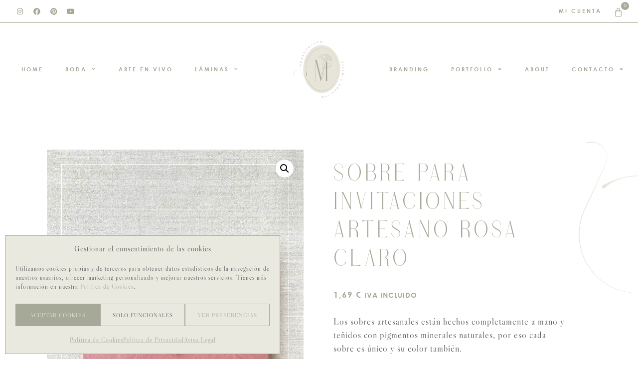

--- FILE ---
content_type: text/html; charset=UTF-8
request_url: https://www.morrocotudoestudio.com/producto/sobre-para-invitaciones-artesano-rosa-claro/
body_size: 37890
content:
<!doctype html>
<html lang="es">
<head>
	<meta charset="UTF-8">
	<meta name="viewport" content="width=device-width, initial-scale=1">
	<link rel="profile" href="https://gmpg.org/xfn/11">
	<meta name='robots' content='index, follow, max-image-preview:large, max-snippet:-1, max-video-preview:-1' />
	<style>img:is([sizes="auto" i], [sizes^="auto," i]) { contain-intrinsic-size: 3000px 1500px }</style>
	
	<!-- This site is optimized with the Yoast SEO plugin v26.7 - https://yoast.com/wordpress/plugins/seo/ -->
	<title>Sobre para invitaciones artesano rosa claro | Morrocotudo Estudio</title>
	<meta name="description" content="Sobre para invitaciones artesano rosa claro, hecho completamente a mano y teñido con pigmentos minerales naturales, por eso cada sobre es único." />
	<link rel="canonical" href="https://www.morrocotudoestudio.com/producto/sobre-para-invitaciones-artesano-rosa-claro/" />
	<meta property="og:locale" content="es_ES" />
	<meta property="og:type" content="article" />
	<meta property="og:title" content="Sobre para invitaciones artesano rosa claro | Morrocotudo Estudio" />
	<meta property="og:description" content="Sobre para invitaciones artesano rosa claro, hecho completamente a mano y teñido con pigmentos minerales naturales, por eso cada sobre es único." />
	<meta property="og:url" content="https://www.morrocotudoestudio.com/producto/sobre-para-invitaciones-artesano-rosa-claro/" />
	<meta property="og:site_name" content="Morrocotudo Estudio" />
	<meta property="article:modified_time" content="2022-11-02T15:52:51+00:00" />
	<meta property="og:image" content="https://www.morrocotudoestudio.com/wp-content/uploads/2022/09/sobre-artesano-rosa-claro-morrocotudo-estudio.jpg" />
	<meta property="og:image:width" content="750" />
	<meta property="og:image:height" content="1000" />
	<meta property="og:image:type" content="image/jpeg" />
	<meta name="twitter:card" content="summary_large_image" />
	<script type="application/ld+json" class="yoast-schema-graph">{"@context":"https://schema.org","@graph":[{"@type":"WebPage","@id":"https://www.morrocotudoestudio.com/producto/sobre-para-invitaciones-artesano-rosa-claro/","url":"https://www.morrocotudoestudio.com/producto/sobre-para-invitaciones-artesano-rosa-claro/","name":"Sobre para invitaciones artesano rosa claro | Morrocotudo Estudio","isPartOf":{"@id":"https://www.morrocotudoestudio.com/#website"},"primaryImageOfPage":{"@id":"https://www.morrocotudoestudio.com/producto/sobre-para-invitaciones-artesano-rosa-claro/#primaryimage"},"image":{"@id":"https://www.morrocotudoestudio.com/producto/sobre-para-invitaciones-artesano-rosa-claro/#primaryimage"},"thumbnailUrl":"https://www.morrocotudoestudio.com/wp-content/uploads/2022/09/sobre-artesano-rosa-claro-morrocotudo-estudio.jpg","datePublished":"2022-09-23T08:30:45+00:00","dateModified":"2022-11-02T15:52:51+00:00","description":"Sobre para invitaciones artesano rosa claro, hecho completamente a mano y teñido con pigmentos minerales naturales, por eso cada sobre es único.","breadcrumb":{"@id":"https://www.morrocotudoestudio.com/producto/sobre-para-invitaciones-artesano-rosa-claro/#breadcrumb"},"inLanguage":"es","potentialAction":[{"@type":"ReadAction","target":["https://www.morrocotudoestudio.com/producto/sobre-para-invitaciones-artesano-rosa-claro/"]}]},{"@type":"ImageObject","inLanguage":"es","@id":"https://www.morrocotudoestudio.com/producto/sobre-para-invitaciones-artesano-rosa-claro/#primaryimage","url":"https://www.morrocotudoestudio.com/wp-content/uploads/2022/09/sobre-artesano-rosa-claro-morrocotudo-estudio.jpg","contentUrl":"https://www.morrocotudoestudio.com/wp-content/uploads/2022/09/sobre-artesano-rosa-claro-morrocotudo-estudio.jpg","width":750,"height":1000,"caption":"sobre artesano rosa claro"},{"@type":"BreadcrumbList","@id":"https://www.morrocotudoestudio.com/producto/sobre-para-invitaciones-artesano-rosa-claro/#breadcrumb","itemListElement":[{"@type":"ListItem","position":1,"name":"Portada","item":"https://www.morrocotudoestudio.com/"},{"@type":"ListItem","position":2,"name":"Tienda","item":"https://www.morrocotudoestudio.com/tienda/"},{"@type":"ListItem","position":3,"name":"Sobre para invitaciones artesano rosa claro"}]},{"@type":"WebSite","@id":"https://www.morrocotudoestudio.com/#website","url":"https://www.morrocotudoestudio.com/","name":"Morrocotudo Estudio","description":"Invitaciones de boda &amp; Branding","publisher":{"@id":"https://www.morrocotudoestudio.com/#/schema/person/b47d9a13e7221082a377dc74eaf39554"},"potentialAction":[{"@type":"SearchAction","target":{"@type":"EntryPoint","urlTemplate":"https://www.morrocotudoestudio.com/?s={search_term_string}"},"query-input":{"@type":"PropertyValueSpecification","valueRequired":true,"valueName":"search_term_string"}}],"inLanguage":"es"},{"@type":["Person","Organization"],"@id":"https://www.morrocotudoestudio.com/#/schema/person/b47d9a13e7221082a377dc74eaf39554","name":"Morrocotudo Estudio","image":{"@type":"ImageObject","inLanguage":"es","@id":"https://www.morrocotudoestudio.com/#/schema/person/image/","url":"https://www.morrocotudoestudio.com/wp-content/uploads/2022/04/Morrocotudo-Estudio-papeleria-de-boda-y-branding-logotipo.png","contentUrl":"https://www.morrocotudoestudio.com/wp-content/uploads/2022/04/Morrocotudo-Estudio-papeleria-de-boda-y-branding-logotipo.png","width":584,"height":188,"caption":"Morrocotudo Estudio"},"logo":{"@id":"https://www.morrocotudoestudio.com/#/schema/person/image/"},"sameAs":["https://www.morrocotudoestudio.com"]}]}</script>
	<!-- / Yoast SEO plugin. -->


<link rel="alternate" type="application/rss+xml" title="Morrocotudo Estudio &raquo; Feed" href="https://www.morrocotudoestudio.com/feed/" />
<link rel="alternate" type="application/rss+xml" title="Morrocotudo Estudio &raquo; Feed de los comentarios" href="https://www.morrocotudoestudio.com/comments/feed/" />
<script>
window._wpemojiSettings = {"baseUrl":"https:\/\/s.w.org\/images\/core\/emoji\/16.0.1\/72x72\/","ext":".png","svgUrl":"https:\/\/s.w.org\/images\/core\/emoji\/16.0.1\/svg\/","svgExt":".svg","source":{"concatemoji":"https:\/\/www.morrocotudoestudio.com\/wp-includes\/js\/wp-emoji-release.min.js?ver=6.8.3"}};
/*! This file is auto-generated */
!function(s,n){var o,i,e;function c(e){try{var t={supportTests:e,timestamp:(new Date).valueOf()};sessionStorage.setItem(o,JSON.stringify(t))}catch(e){}}function p(e,t,n){e.clearRect(0,0,e.canvas.width,e.canvas.height),e.fillText(t,0,0);var t=new Uint32Array(e.getImageData(0,0,e.canvas.width,e.canvas.height).data),a=(e.clearRect(0,0,e.canvas.width,e.canvas.height),e.fillText(n,0,0),new Uint32Array(e.getImageData(0,0,e.canvas.width,e.canvas.height).data));return t.every(function(e,t){return e===a[t]})}function u(e,t){e.clearRect(0,0,e.canvas.width,e.canvas.height),e.fillText(t,0,0);for(var n=e.getImageData(16,16,1,1),a=0;a<n.data.length;a++)if(0!==n.data[a])return!1;return!0}function f(e,t,n,a){switch(t){case"flag":return n(e,"\ud83c\udff3\ufe0f\u200d\u26a7\ufe0f","\ud83c\udff3\ufe0f\u200b\u26a7\ufe0f")?!1:!n(e,"\ud83c\udde8\ud83c\uddf6","\ud83c\udde8\u200b\ud83c\uddf6")&&!n(e,"\ud83c\udff4\udb40\udc67\udb40\udc62\udb40\udc65\udb40\udc6e\udb40\udc67\udb40\udc7f","\ud83c\udff4\u200b\udb40\udc67\u200b\udb40\udc62\u200b\udb40\udc65\u200b\udb40\udc6e\u200b\udb40\udc67\u200b\udb40\udc7f");case"emoji":return!a(e,"\ud83e\udedf")}return!1}function g(e,t,n,a){var r="undefined"!=typeof WorkerGlobalScope&&self instanceof WorkerGlobalScope?new OffscreenCanvas(300,150):s.createElement("canvas"),o=r.getContext("2d",{willReadFrequently:!0}),i=(o.textBaseline="top",o.font="600 32px Arial",{});return e.forEach(function(e){i[e]=t(o,e,n,a)}),i}function t(e){var t=s.createElement("script");t.src=e,t.defer=!0,s.head.appendChild(t)}"undefined"!=typeof Promise&&(o="wpEmojiSettingsSupports",i=["flag","emoji"],n.supports={everything:!0,everythingExceptFlag:!0},e=new Promise(function(e){s.addEventListener("DOMContentLoaded",e,{once:!0})}),new Promise(function(t){var n=function(){try{var e=JSON.parse(sessionStorage.getItem(o));if("object"==typeof e&&"number"==typeof e.timestamp&&(new Date).valueOf()<e.timestamp+604800&&"object"==typeof e.supportTests)return e.supportTests}catch(e){}return null}();if(!n){if("undefined"!=typeof Worker&&"undefined"!=typeof OffscreenCanvas&&"undefined"!=typeof URL&&URL.createObjectURL&&"undefined"!=typeof Blob)try{var e="postMessage("+g.toString()+"("+[JSON.stringify(i),f.toString(),p.toString(),u.toString()].join(",")+"));",a=new Blob([e],{type:"text/javascript"}),r=new Worker(URL.createObjectURL(a),{name:"wpTestEmojiSupports"});return void(r.onmessage=function(e){c(n=e.data),r.terminate(),t(n)})}catch(e){}c(n=g(i,f,p,u))}t(n)}).then(function(e){for(var t in e)n.supports[t]=e[t],n.supports.everything=n.supports.everything&&n.supports[t],"flag"!==t&&(n.supports.everythingExceptFlag=n.supports.everythingExceptFlag&&n.supports[t]);n.supports.everythingExceptFlag=n.supports.everythingExceptFlag&&!n.supports.flag,n.DOMReady=!1,n.readyCallback=function(){n.DOMReady=!0}}).then(function(){return e}).then(function(){var e;n.supports.everything||(n.readyCallback(),(e=n.source||{}).concatemoji?t(e.concatemoji):e.wpemoji&&e.twemoji&&(t(e.twemoji),t(e.wpemoji)))}))}((window,document),window._wpemojiSettings);
</script>
<link rel='stylesheet' id='sbi_styles-css' href='https://www.morrocotudoestudio.com/wp-content/plugins/instagram-feed/css/sbi-styles.min.css?ver=6.9.1' media='all' />
<style id='wp-emoji-styles-inline-css'>

	img.wp-smiley, img.emoji {
		display: inline !important;
		border: none !important;
		box-shadow: none !important;
		height: 1em !important;
		width: 1em !important;
		margin: 0 0.07em !important;
		vertical-align: -0.1em !important;
		background: none !important;
		padding: 0 !important;
	}
</style>
<link rel='stylesheet' id='wp-block-library-css' href='https://www.morrocotudoestudio.com/wp-includes/css/dist/block-library/style.min.css?ver=6.8.3' media='all' />
<style id='global-styles-inline-css'>
:root{--wp--preset--aspect-ratio--square: 1;--wp--preset--aspect-ratio--4-3: 4/3;--wp--preset--aspect-ratio--3-4: 3/4;--wp--preset--aspect-ratio--3-2: 3/2;--wp--preset--aspect-ratio--2-3: 2/3;--wp--preset--aspect-ratio--16-9: 16/9;--wp--preset--aspect-ratio--9-16: 9/16;--wp--preset--color--black: #000000;--wp--preset--color--cyan-bluish-gray: #abb8c3;--wp--preset--color--white: #ffffff;--wp--preset--color--pale-pink: #f78da7;--wp--preset--color--vivid-red: #cf2e2e;--wp--preset--color--luminous-vivid-orange: #ff6900;--wp--preset--color--luminous-vivid-amber: #fcb900;--wp--preset--color--light-green-cyan: #7bdcb5;--wp--preset--color--vivid-green-cyan: #00d084;--wp--preset--color--pale-cyan-blue: #8ed1fc;--wp--preset--color--vivid-cyan-blue: #0693e3;--wp--preset--color--vivid-purple: #9b51e0;--wp--preset--gradient--vivid-cyan-blue-to-vivid-purple: linear-gradient(135deg,rgba(6,147,227,1) 0%,rgb(155,81,224) 100%);--wp--preset--gradient--light-green-cyan-to-vivid-green-cyan: linear-gradient(135deg,rgb(122,220,180) 0%,rgb(0,208,130) 100%);--wp--preset--gradient--luminous-vivid-amber-to-luminous-vivid-orange: linear-gradient(135deg,rgba(252,185,0,1) 0%,rgba(255,105,0,1) 100%);--wp--preset--gradient--luminous-vivid-orange-to-vivid-red: linear-gradient(135deg,rgba(255,105,0,1) 0%,rgb(207,46,46) 100%);--wp--preset--gradient--very-light-gray-to-cyan-bluish-gray: linear-gradient(135deg,rgb(238,238,238) 0%,rgb(169,184,195) 100%);--wp--preset--gradient--cool-to-warm-spectrum: linear-gradient(135deg,rgb(74,234,220) 0%,rgb(151,120,209) 20%,rgb(207,42,186) 40%,rgb(238,44,130) 60%,rgb(251,105,98) 80%,rgb(254,248,76) 100%);--wp--preset--gradient--blush-light-purple: linear-gradient(135deg,rgb(255,206,236) 0%,rgb(152,150,240) 100%);--wp--preset--gradient--blush-bordeaux: linear-gradient(135deg,rgb(254,205,165) 0%,rgb(254,45,45) 50%,rgb(107,0,62) 100%);--wp--preset--gradient--luminous-dusk: linear-gradient(135deg,rgb(255,203,112) 0%,rgb(199,81,192) 50%,rgb(65,88,208) 100%);--wp--preset--gradient--pale-ocean: linear-gradient(135deg,rgb(255,245,203) 0%,rgb(182,227,212) 50%,rgb(51,167,181) 100%);--wp--preset--gradient--electric-grass: linear-gradient(135deg,rgb(202,248,128) 0%,rgb(113,206,126) 100%);--wp--preset--gradient--midnight: linear-gradient(135deg,rgb(2,3,129) 0%,rgb(40,116,252) 100%);--wp--preset--font-size--small: 13px;--wp--preset--font-size--medium: 20px;--wp--preset--font-size--large: 36px;--wp--preset--font-size--x-large: 42px;--wp--preset--spacing--20: 0.44rem;--wp--preset--spacing--30: 0.67rem;--wp--preset--spacing--40: 1rem;--wp--preset--spacing--50: 1.5rem;--wp--preset--spacing--60: 2.25rem;--wp--preset--spacing--70: 3.38rem;--wp--preset--spacing--80: 5.06rem;--wp--preset--shadow--natural: 6px 6px 9px rgba(0, 0, 0, 0.2);--wp--preset--shadow--deep: 12px 12px 50px rgba(0, 0, 0, 0.4);--wp--preset--shadow--sharp: 6px 6px 0px rgba(0, 0, 0, 0.2);--wp--preset--shadow--outlined: 6px 6px 0px -3px rgba(255, 255, 255, 1), 6px 6px rgba(0, 0, 0, 1);--wp--preset--shadow--crisp: 6px 6px 0px rgba(0, 0, 0, 1);}:root { --wp--style--global--content-size: 800px;--wp--style--global--wide-size: 1200px; }:where(body) { margin: 0; }.wp-site-blocks > .alignleft { float: left; margin-right: 2em; }.wp-site-blocks > .alignright { float: right; margin-left: 2em; }.wp-site-blocks > .aligncenter { justify-content: center; margin-left: auto; margin-right: auto; }:where(.wp-site-blocks) > * { margin-block-start: 24px; margin-block-end: 0; }:where(.wp-site-blocks) > :first-child { margin-block-start: 0; }:where(.wp-site-blocks) > :last-child { margin-block-end: 0; }:root { --wp--style--block-gap: 24px; }:root :where(.is-layout-flow) > :first-child{margin-block-start: 0;}:root :where(.is-layout-flow) > :last-child{margin-block-end: 0;}:root :where(.is-layout-flow) > *{margin-block-start: 24px;margin-block-end: 0;}:root :where(.is-layout-constrained) > :first-child{margin-block-start: 0;}:root :where(.is-layout-constrained) > :last-child{margin-block-end: 0;}:root :where(.is-layout-constrained) > *{margin-block-start: 24px;margin-block-end: 0;}:root :where(.is-layout-flex){gap: 24px;}:root :where(.is-layout-grid){gap: 24px;}.is-layout-flow > .alignleft{float: left;margin-inline-start: 0;margin-inline-end: 2em;}.is-layout-flow > .alignright{float: right;margin-inline-start: 2em;margin-inline-end: 0;}.is-layout-flow > .aligncenter{margin-left: auto !important;margin-right: auto !important;}.is-layout-constrained > .alignleft{float: left;margin-inline-start: 0;margin-inline-end: 2em;}.is-layout-constrained > .alignright{float: right;margin-inline-start: 2em;margin-inline-end: 0;}.is-layout-constrained > .aligncenter{margin-left: auto !important;margin-right: auto !important;}.is-layout-constrained > :where(:not(.alignleft):not(.alignright):not(.alignfull)){max-width: var(--wp--style--global--content-size);margin-left: auto !important;margin-right: auto !important;}.is-layout-constrained > .alignwide{max-width: var(--wp--style--global--wide-size);}body .is-layout-flex{display: flex;}.is-layout-flex{flex-wrap: wrap;align-items: center;}.is-layout-flex > :is(*, div){margin: 0;}body .is-layout-grid{display: grid;}.is-layout-grid > :is(*, div){margin: 0;}body{padding-top: 0px;padding-right: 0px;padding-bottom: 0px;padding-left: 0px;}a:where(:not(.wp-element-button)){text-decoration: underline;}:root :where(.wp-element-button, .wp-block-button__link){background-color: #32373c;border-width: 0;color: #fff;font-family: inherit;font-size: inherit;line-height: inherit;padding: calc(0.667em + 2px) calc(1.333em + 2px);text-decoration: none;}.has-black-color{color: var(--wp--preset--color--black) !important;}.has-cyan-bluish-gray-color{color: var(--wp--preset--color--cyan-bluish-gray) !important;}.has-white-color{color: var(--wp--preset--color--white) !important;}.has-pale-pink-color{color: var(--wp--preset--color--pale-pink) !important;}.has-vivid-red-color{color: var(--wp--preset--color--vivid-red) !important;}.has-luminous-vivid-orange-color{color: var(--wp--preset--color--luminous-vivid-orange) !important;}.has-luminous-vivid-amber-color{color: var(--wp--preset--color--luminous-vivid-amber) !important;}.has-light-green-cyan-color{color: var(--wp--preset--color--light-green-cyan) !important;}.has-vivid-green-cyan-color{color: var(--wp--preset--color--vivid-green-cyan) !important;}.has-pale-cyan-blue-color{color: var(--wp--preset--color--pale-cyan-blue) !important;}.has-vivid-cyan-blue-color{color: var(--wp--preset--color--vivid-cyan-blue) !important;}.has-vivid-purple-color{color: var(--wp--preset--color--vivid-purple) !important;}.has-black-background-color{background-color: var(--wp--preset--color--black) !important;}.has-cyan-bluish-gray-background-color{background-color: var(--wp--preset--color--cyan-bluish-gray) !important;}.has-white-background-color{background-color: var(--wp--preset--color--white) !important;}.has-pale-pink-background-color{background-color: var(--wp--preset--color--pale-pink) !important;}.has-vivid-red-background-color{background-color: var(--wp--preset--color--vivid-red) !important;}.has-luminous-vivid-orange-background-color{background-color: var(--wp--preset--color--luminous-vivid-orange) !important;}.has-luminous-vivid-amber-background-color{background-color: var(--wp--preset--color--luminous-vivid-amber) !important;}.has-light-green-cyan-background-color{background-color: var(--wp--preset--color--light-green-cyan) !important;}.has-vivid-green-cyan-background-color{background-color: var(--wp--preset--color--vivid-green-cyan) !important;}.has-pale-cyan-blue-background-color{background-color: var(--wp--preset--color--pale-cyan-blue) !important;}.has-vivid-cyan-blue-background-color{background-color: var(--wp--preset--color--vivid-cyan-blue) !important;}.has-vivid-purple-background-color{background-color: var(--wp--preset--color--vivid-purple) !important;}.has-black-border-color{border-color: var(--wp--preset--color--black) !important;}.has-cyan-bluish-gray-border-color{border-color: var(--wp--preset--color--cyan-bluish-gray) !important;}.has-white-border-color{border-color: var(--wp--preset--color--white) !important;}.has-pale-pink-border-color{border-color: var(--wp--preset--color--pale-pink) !important;}.has-vivid-red-border-color{border-color: var(--wp--preset--color--vivid-red) !important;}.has-luminous-vivid-orange-border-color{border-color: var(--wp--preset--color--luminous-vivid-orange) !important;}.has-luminous-vivid-amber-border-color{border-color: var(--wp--preset--color--luminous-vivid-amber) !important;}.has-light-green-cyan-border-color{border-color: var(--wp--preset--color--light-green-cyan) !important;}.has-vivid-green-cyan-border-color{border-color: var(--wp--preset--color--vivid-green-cyan) !important;}.has-pale-cyan-blue-border-color{border-color: var(--wp--preset--color--pale-cyan-blue) !important;}.has-vivid-cyan-blue-border-color{border-color: var(--wp--preset--color--vivid-cyan-blue) !important;}.has-vivid-purple-border-color{border-color: var(--wp--preset--color--vivid-purple) !important;}.has-vivid-cyan-blue-to-vivid-purple-gradient-background{background: var(--wp--preset--gradient--vivid-cyan-blue-to-vivid-purple) !important;}.has-light-green-cyan-to-vivid-green-cyan-gradient-background{background: var(--wp--preset--gradient--light-green-cyan-to-vivid-green-cyan) !important;}.has-luminous-vivid-amber-to-luminous-vivid-orange-gradient-background{background: var(--wp--preset--gradient--luminous-vivid-amber-to-luminous-vivid-orange) !important;}.has-luminous-vivid-orange-to-vivid-red-gradient-background{background: var(--wp--preset--gradient--luminous-vivid-orange-to-vivid-red) !important;}.has-very-light-gray-to-cyan-bluish-gray-gradient-background{background: var(--wp--preset--gradient--very-light-gray-to-cyan-bluish-gray) !important;}.has-cool-to-warm-spectrum-gradient-background{background: var(--wp--preset--gradient--cool-to-warm-spectrum) !important;}.has-blush-light-purple-gradient-background{background: var(--wp--preset--gradient--blush-light-purple) !important;}.has-blush-bordeaux-gradient-background{background: var(--wp--preset--gradient--blush-bordeaux) !important;}.has-luminous-dusk-gradient-background{background: var(--wp--preset--gradient--luminous-dusk) !important;}.has-pale-ocean-gradient-background{background: var(--wp--preset--gradient--pale-ocean) !important;}.has-electric-grass-gradient-background{background: var(--wp--preset--gradient--electric-grass) !important;}.has-midnight-gradient-background{background: var(--wp--preset--gradient--midnight) !important;}.has-small-font-size{font-size: var(--wp--preset--font-size--small) !important;}.has-medium-font-size{font-size: var(--wp--preset--font-size--medium) !important;}.has-large-font-size{font-size: var(--wp--preset--font-size--large) !important;}.has-x-large-font-size{font-size: var(--wp--preset--font-size--x-large) !important;}
:root :where(.wp-block-pullquote){font-size: 1.5em;line-height: 1.6;}
</style>
<link rel='stylesheet' id='photoswipe-css' href='https://www.morrocotudoestudio.com/wp-content/plugins/woocommerce/assets/css/photoswipe/photoswipe.min.css?ver=10.4.3' media='all' />
<link rel='stylesheet' id='photoswipe-default-skin-css' href='https://www.morrocotudoestudio.com/wp-content/plugins/woocommerce/assets/css/photoswipe/default-skin/default-skin.min.css?ver=10.4.3' media='all' />
<link rel='stylesheet' id='woocommerce-layout-css' href='https://www.morrocotudoestudio.com/wp-content/plugins/woocommerce/assets/css/woocommerce-layout.css?ver=10.4.3' media='all' />
<link rel='stylesheet' id='woocommerce-smallscreen-css' href='https://www.morrocotudoestudio.com/wp-content/plugins/woocommerce/assets/css/woocommerce-smallscreen.css?ver=10.4.3' media='only screen and (max-width: 768px)' />
<link rel='stylesheet' id='woocommerce-general-css' href='https://www.morrocotudoestudio.com/wp-content/plugins/woocommerce/assets/css/woocommerce.css?ver=10.4.3' media='all' />
<style id='woocommerce-inline-inline-css'>
.woocommerce form .form-row .required { visibility: visible; }
</style>
<link rel='stylesheet' id='wt-woocommerce-related-products-css' href='https://www.morrocotudoestudio.com/wp-content/plugins/wt-woocommerce-related-products/public/css/custom-related-products-public.css?ver=1.7.6' media='all' />
<link rel='stylesheet' id='cmplz-general-css' href='https://www.morrocotudoestudio.com/wp-content/plugins/complianz-gdpr/assets/css/cookieblocker.min.css?ver=1768292135' media='all' />
<link rel='stylesheet' id='qi-addons-for-elementor-grid-style-css' href='https://www.morrocotudoestudio.com/wp-content/plugins/qi-addons-for-elementor/assets/css/grid.min.css?ver=1.9.5' media='all' />
<link rel='stylesheet' id='qi-addons-for-elementor-helper-parts-style-css' href='https://www.morrocotudoestudio.com/wp-content/plugins/qi-addons-for-elementor/assets/css/helper-parts.min.css?ver=1.9.5' media='all' />
<link rel='stylesheet' id='qi-addons-for-elementor-style-css' href='https://www.morrocotudoestudio.com/wp-content/plugins/qi-addons-for-elementor/assets/css/main.min.css?ver=1.9.5' media='all' />
<link rel='stylesheet' id='hello-elementor-css' href='https://www.morrocotudoestudio.com/wp-content/themes/hello-elementor/assets/css/reset.css?ver=3.4.5' media='all' />
<link rel='stylesheet' id='hello-elementor-theme-style-css' href='https://www.morrocotudoestudio.com/wp-content/themes/hello-elementor/assets/css/theme.css?ver=3.4.5' media='all' />
<link rel='stylesheet' id='hello-elementor-header-footer-css' href='https://www.morrocotudoestudio.com/wp-content/themes/hello-elementor/assets/css/header-footer.css?ver=3.4.5' media='all' />
<link rel='stylesheet' id='elementor-frontend-css' href='https://www.morrocotudoestudio.com/wp-content/plugins/elementor/assets/css/frontend.min.css?ver=3.32.5' media='all' />
<link rel='stylesheet' id='widget-heading-css' href='https://www.morrocotudoestudio.com/wp-content/plugins/elementor/assets/css/widget-heading.min.css?ver=3.32.5' media='all' />
<link rel='stylesheet' id='widget-social-icons-css' href='https://www.morrocotudoestudio.com/wp-content/plugins/elementor/assets/css/widget-social-icons.min.css?ver=3.32.5' media='all' />
<link rel='stylesheet' id='e-apple-webkit-css' href='https://www.morrocotudoestudio.com/wp-content/plugins/elementor/assets/css/conditionals/apple-webkit.min.css?ver=3.32.5' media='all' />
<link rel='stylesheet' id='widget-icon-list-css' href='https://www.morrocotudoestudio.com/wp-content/plugins/elementor/assets/css/widget-icon-list.min.css?ver=3.32.5' media='all' />
<link rel='stylesheet' id='widget-woocommerce-menu-cart-css' href='https://www.morrocotudoestudio.com/wp-content/plugins/elementor-pro/assets/css/widget-woocommerce-menu-cart.min.css?ver=3.32.3' media='all' />
<link rel='stylesheet' id='e-sticky-css' href='https://www.morrocotudoestudio.com/wp-content/plugins/elementor-pro/assets/css/modules/sticky.min.css?ver=3.32.3' media='all' />
<link rel='stylesheet' id='widget-nav-menu-css' href='https://www.morrocotudoestudio.com/wp-content/plugins/elementor-pro/assets/css/widget-nav-menu.min.css?ver=3.32.3' media='all' />
<link rel='stylesheet' id='widget-image-css' href='https://www.morrocotudoestudio.com/wp-content/plugins/elementor/assets/css/widget-image.min.css?ver=3.32.5' media='all' />
<link rel='stylesheet' id='widget-woocommerce-product-images-css' href='https://www.morrocotudoestudio.com/wp-content/plugins/elementor-pro/assets/css/widget-woocommerce-product-images.min.css?ver=3.32.3' media='all' />
<link rel='stylesheet' id='widget-woocommerce-product-price-css' href='https://www.morrocotudoestudio.com/wp-content/plugins/elementor-pro/assets/css/widget-woocommerce-product-price.min.css?ver=3.32.3' media='all' />
<link rel='stylesheet' id='widget-toggle-css' href='https://www.morrocotudoestudio.com/wp-content/plugins/elementor/assets/css/widget-toggle.min.css?ver=3.32.5' media='all' />
<link rel='stylesheet' id='widget-woocommerce-product-add-to-cart-css' href='https://www.morrocotudoestudio.com/wp-content/plugins/elementor-pro/assets/css/widget-woocommerce-product-add-to-cart.min.css?ver=3.32.3' media='all' />
<link rel='stylesheet' id='widget-woocommerce-products-css' href='https://www.morrocotudoestudio.com/wp-content/plugins/elementor-pro/assets/css/widget-woocommerce-products.min.css?ver=3.32.3' media='all' />
<link rel='stylesheet' id='swiper-css' href='https://www.morrocotudoestudio.com/wp-content/plugins/qi-addons-for-elementor/assets/plugins/swiper/8.4.5/swiper.min.css?ver=8.4.5' media='all' />
<link rel='stylesheet' id='e-swiper-css' href='https://www.morrocotudoestudio.com/wp-content/plugins/elementor/assets/css/conditionals/e-swiper.min.css?ver=3.32.5' media='all' />
<link rel='stylesheet' id='widget-testimonial-carousel-css' href='https://www.morrocotudoestudio.com/wp-content/plugins/elementor-pro/assets/css/widget-testimonial-carousel.min.css?ver=3.32.3' media='all' />
<link rel='stylesheet' id='widget-carousel-module-base-css' href='https://www.morrocotudoestudio.com/wp-content/plugins/elementor-pro/assets/css/widget-carousel-module-base.min.css?ver=3.32.3' media='all' />
<link rel='stylesheet' id='elementor-icons-css' href='https://www.morrocotudoestudio.com/wp-content/plugins/elementor/assets/lib/eicons/css/elementor-icons.min.css?ver=5.44.0' media='all' />
<link rel='stylesheet' id='elementor-post-20-css' href='https://www.morrocotudoestudio.com/wp-content/uploads/elementor/css/post-20.css?ver=1768956429' media='all' />
<link rel='stylesheet' id='font-awesome-5-all-css' href='https://www.morrocotudoestudio.com/wp-content/plugins/elementor/assets/lib/font-awesome/css/all.min.css?ver=3.32.5' media='all' />
<link rel='stylesheet' id='font-awesome-4-shim-css' href='https://www.morrocotudoestudio.com/wp-content/plugins/elementor/assets/lib/font-awesome/css/v4-shims.min.css?ver=3.32.5' media='all' />
<link rel='stylesheet' id='sbistyles-css' href='https://www.morrocotudoestudio.com/wp-content/plugins/instagram-feed/css/sbi-styles.min.css?ver=6.9.1' media='all' />
<link rel='stylesheet' id='elementor-post-76-css' href='https://www.morrocotudoestudio.com/wp-content/uploads/elementor/css/post-76.css?ver=1768956429' media='all' />
<link rel='stylesheet' id='elementor-post-287-css' href='https://www.morrocotudoestudio.com/wp-content/uploads/elementor/css/post-287.css?ver=1768956429' media='all' />
<link rel='stylesheet' id='elementor-post-2510-css' href='https://www.morrocotudoestudio.com/wp-content/uploads/elementor/css/post-2510.css?ver=1768956959' media='all' />
<link rel='stylesheet' id='hello-elementor-child-style-css' href='https://www.morrocotudoestudio.com/wp-content/themes/hello-theme-child-master/style.css?ver=1.0.0' media='all' />
<link rel='stylesheet' id='wpgdprc-front-css-css' href='https://www.morrocotudoestudio.com/wp-content/plugins/wp-gdpr-compliance/Assets/css/front.css?ver=1706786364' media='all' />
<style id='wpgdprc-front-css-inline-css'>
:root{--wp-gdpr--bar--background-color: #000000;--wp-gdpr--bar--color: #ffffff;--wp-gdpr--button--background-color: #000000;--wp-gdpr--button--background-color--darken: #000000;--wp-gdpr--button--color: #ffffff;}
</style>
<link rel='stylesheet' id='wapf-frontend-css' href='https://www.morrocotudoestudio.com/wp-content/plugins/advanced-product-fields-for-woocommerce-pro/assets/css/frontend.min.css?ver=3.1.1-1761552551' media='all' />
<link rel='stylesheet' id='elementor-gf-local-librecaslondisplay-css' href='https://www.morrocotudoestudio.com/wp-content/uploads/elementor/google-fonts/css/librecaslondisplay.css?ver=1743492252' media='all' />
<link rel='stylesheet' id='elementor-icons-shared-0-css' href='https://www.morrocotudoestudio.com/wp-content/plugins/elementor/assets/lib/font-awesome/css/fontawesome.min.css?ver=5.15.3' media='all' />
<link rel='stylesheet' id='elementor-icons-fa-brands-css' href='https://www.morrocotudoestudio.com/wp-content/plugins/elementor/assets/lib/font-awesome/css/brands.min.css?ver=5.15.3' media='all' />
<link rel='stylesheet' id='elementor-icons-fa-solid-css' href='https://www.morrocotudoestudio.com/wp-content/plugins/elementor/assets/lib/font-awesome/css/solid.min.css?ver=5.15.3' media='all' />
<script src="https://www.morrocotudoestudio.com/wp-includes/js/jquery/jquery.min.js?ver=3.7.1" id="jquery-core-js"></script>
<script src="https://www.morrocotudoestudio.com/wp-includes/js/jquery/jquery-migrate.min.js?ver=3.4.1" id="jquery-migrate-js"></script>
<script src="https://www.morrocotudoestudio.com/wp-content/plugins/woocommerce/assets/js/jquery-blockui/jquery.blockUI.min.js?ver=2.7.0-wc.10.4.3" id="wc-jquery-blockui-js" defer data-wp-strategy="defer"></script>
<script id="wc-add-to-cart-js-extra">
var wc_add_to_cart_params = {"ajax_url":"\/wp-admin\/admin-ajax.php","wc_ajax_url":"\/?wc-ajax=%%endpoint%%","i18n_view_cart":"Ver carrito","cart_url":"https:\/\/www.morrocotudoestudio.com\/carrito\/","is_cart":"","cart_redirect_after_add":"no"};
</script>
<script src="https://www.morrocotudoestudio.com/wp-content/plugins/woocommerce/assets/js/frontend/add-to-cart.min.js?ver=10.4.3" id="wc-add-to-cart-js" defer data-wp-strategy="defer"></script>
<script src="https://www.morrocotudoestudio.com/wp-content/plugins/woocommerce/assets/js/zoom/jquery.zoom.min.js?ver=1.7.21-wc.10.4.3" id="wc-zoom-js" defer data-wp-strategy="defer"></script>
<script src="https://www.morrocotudoestudio.com/wp-content/plugins/woocommerce/assets/js/flexslider/jquery.flexslider.min.js?ver=2.7.2-wc.10.4.3" id="wc-flexslider-js" defer data-wp-strategy="defer"></script>
<script src="https://www.morrocotudoestudio.com/wp-content/plugins/woocommerce/assets/js/photoswipe/photoswipe.min.js?ver=4.1.1-wc.10.4.3" id="wc-photoswipe-js" defer data-wp-strategy="defer"></script>
<script src="https://www.morrocotudoestudio.com/wp-content/plugins/woocommerce/assets/js/photoswipe/photoswipe-ui-default.min.js?ver=4.1.1-wc.10.4.3" id="wc-photoswipe-ui-default-js" defer data-wp-strategy="defer"></script>
<script id="wc-single-product-js-extra">
var wc_single_product_params = {"i18n_required_rating_text":"Por favor elige una puntuaci\u00f3n","i18n_rating_options":["1 de 5 estrellas","2 de 5 estrellas","3 de 5 estrellas","4 de 5 estrellas","5 de 5 estrellas"],"i18n_product_gallery_trigger_text":"Ver galer\u00eda de im\u00e1genes a pantalla completa","review_rating_required":"yes","flexslider":{"rtl":false,"animation":"slide","smoothHeight":true,"directionNav":false,"controlNav":"thumbnails","slideshow":false,"animationSpeed":500,"animationLoop":false,"allowOneSlide":false},"zoom_enabled":"1","zoom_options":[],"photoswipe_enabled":"1","photoswipe_options":{"shareEl":false,"closeOnScroll":false,"history":false,"hideAnimationDuration":0,"showAnimationDuration":0},"flexslider_enabled":"1"};
</script>
<script src="https://www.morrocotudoestudio.com/wp-content/plugins/woocommerce/assets/js/frontend/single-product.min.js?ver=10.4.3" id="wc-single-product-js" defer data-wp-strategy="defer"></script>
<script src="https://www.morrocotudoestudio.com/wp-content/plugins/woocommerce/assets/js/js-cookie/js.cookie.min.js?ver=2.1.4-wc.10.4.3" id="wc-js-cookie-js" defer data-wp-strategy="defer"></script>
<script id="woocommerce-js-extra">
var woocommerce_params = {"ajax_url":"\/wp-admin\/admin-ajax.php","wc_ajax_url":"\/?wc-ajax=%%endpoint%%","i18n_password_show":"Mostrar contrase\u00f1a","i18n_password_hide":"Ocultar contrase\u00f1a"};
</script>
<script src="https://www.morrocotudoestudio.com/wp-content/plugins/woocommerce/assets/js/frontend/woocommerce.min.js?ver=10.4.3" id="woocommerce-js" defer data-wp-strategy="defer"></script>
<script src="https://www.morrocotudoestudio.com/wp-content/plugins/wt-woocommerce-related-products/public/js/custom-related-products-public.js?ver=1.7.6" id="wt-woocommerce-related-products-js"></script>
<script src="https://www.morrocotudoestudio.com/wp-content/plugins/elementor/assets/lib/font-awesome/js/v4-shims.min.js?ver=3.32.5" id="font-awesome-4-shim-js"></script>
<script id="wpgdprc-front-js-js-extra">
var wpgdprcFront = {"ajaxUrl":"https:\/\/www.morrocotudoestudio.com\/wp-admin\/admin-ajax.php","ajaxNonce":"d760e9847d","ajaxArg":"security","pluginPrefix":"wpgdprc","blogId":"1","isMultiSite":"","locale":"es_ES","showSignUpModal":"","showFormModal":"","cookieName":"wpgdprc-consent","consentVersion":"","path":"\/","prefix":"wpgdprc"};
</script>
<script src="https://www.morrocotudoestudio.com/wp-content/plugins/wp-gdpr-compliance/Assets/js/front.min.js?ver=1706786364" id="wpgdprc-front-js-js"></script>
<link rel="https://api.w.org/" href="https://www.morrocotudoestudio.com/wp-json/" /><link rel="alternate" title="JSON" type="application/json" href="https://www.morrocotudoestudio.com/wp-json/wp/v2/product/6723" /><link rel="EditURI" type="application/rsd+xml" title="RSD" href="https://www.morrocotudoestudio.com/xmlrpc.php?rsd" />
<meta name="generator" content="WordPress 6.8.3" />
<meta name="generator" content="WooCommerce 10.4.3" />
<link rel='shortlink' href='https://www.morrocotudoestudio.com/?p=6723' />
<link rel="alternate" title="oEmbed (JSON)" type="application/json+oembed" href="https://www.morrocotudoestudio.com/wp-json/oembed/1.0/embed?url=https%3A%2F%2Fwww.morrocotudoestudio.com%2Fproducto%2Fsobre-para-invitaciones-artesano-rosa-claro%2F" />
<link rel="alternate" title="oEmbed (XML)" type="text/xml+oembed" href="https://www.morrocotudoestudio.com/wp-json/oembed/1.0/embed?url=https%3A%2F%2Fwww.morrocotudoestudio.com%2Fproducto%2Fsobre-para-invitaciones-artesano-rosa-claro%2F&#038;format=xml" />
			<style>.cmplz-hidden {
					display: none !important;
				}</style><meta name="description" content="Los sobres artesanales están hechos completamente a mano y teñidos con pigmentos minerales naturales, por eso cada sobre es único y su color también.
*Aviso importante: Los colores de los sobres artesanales pueden variar en una misma tirada debido a su carácter artesanal. Dependiendo de la pantalla con la que estés visualizando nuestra web, los colores pueden variar ligeramente.">
	<noscript><style>.woocommerce-product-gallery{ opacity: 1 !important; }</style></noscript>
	<meta name="generator" content="Elementor 3.32.5; settings: css_print_method-external, google_font-enabled, font_display-auto">
			<style>
				.e-con.e-parent:nth-of-type(n+4):not(.e-lazyloaded):not(.e-no-lazyload),
				.e-con.e-parent:nth-of-type(n+4):not(.e-lazyloaded):not(.e-no-lazyload) * {
					background-image: none !important;
				}
				@media screen and (max-height: 1024px) {
					.e-con.e-parent:nth-of-type(n+3):not(.e-lazyloaded):not(.e-no-lazyload),
					.e-con.e-parent:nth-of-type(n+3):not(.e-lazyloaded):not(.e-no-lazyload) * {
						background-image: none !important;
					}
				}
				@media screen and (max-height: 640px) {
					.e-con.e-parent:nth-of-type(n+2):not(.e-lazyloaded):not(.e-no-lazyload),
					.e-con.e-parent:nth-of-type(n+2):not(.e-lazyloaded):not(.e-no-lazyload) * {
						background-image: none !important;
					}
				}
			</style>
			<link rel="icon" href="https://www.morrocotudoestudio.com/wp-content/uploads/2022/04/favicon-morrocotudo-estudio-invitaciones-boda-100x100.png" sizes="32x32" />
<link rel="icon" href="https://www.morrocotudoestudio.com/wp-content/uploads/2022/04/favicon-morrocotudo-estudio-invitaciones-boda-300x300.png" sizes="192x192" />
<link rel="apple-touch-icon" href="https://www.morrocotudoestudio.com/wp-content/uploads/2022/04/favicon-morrocotudo-estudio-invitaciones-boda-300x300.png" />
<meta name="msapplication-TileImage" content="https://www.morrocotudoestudio.com/wp-content/uploads/2022/04/favicon-morrocotudo-estudio-invitaciones-boda-300x300.png" />
</head>
<body data-cmplz=1 class="wp-singular product-template-default single single-product postid-6723 wp-custom-logo wp-embed-responsive wp-theme-hello-elementor wp-child-theme-hello-theme-child-master theme-hello-elementor woocommerce woocommerce-page woocommerce-no-js qodef-qi--no-touch qi-addons-for-elementor-1.9.5 hello-elementor-default elementor-default elementor-template-full-width elementor-kit-20 elementor-page-2510">


<a class="skip-link screen-reader-text" href="#content">Ir al contenido</a>

		<header data-elementor-type="header" data-elementor-id="76" class="elementor elementor-76 elementor-location-header" data-elementor-post-type="elementor_library">
					<section class="elementor-section elementor-top-section elementor-element elementor-element-b733545 elementor-section-content-middle elementor-section-full_width elementor-hidden-desktop elementor-hidden-tablet elementor-hidden-mobile elementor-section-height-default elementor-section-height-default" data-id="b733545" data-element_type="section">
						<div class="elementor-container elementor-column-gap-default">
					<div class="elementor-column elementor-col-100 elementor-top-column elementor-element elementor-element-1353d72" data-id="1353d72" data-element_type="column">
			<div class="elementor-widget-wrap elementor-element-populated">
						<div class="elementor-element elementor-element-26eaf90 elementor-hidden-desktop elementor-hidden-tablet elementor-hidden-mobile elementor-widget elementor-widget-heading" data-id="26eaf90" data-element_type="widget" data-widget_type="heading.default">
				<div class="elementor-widget-container">
					<h2 class="elementor-heading-title elementor-size-default">¡Nos vamos de vacaciones del 5 al 27 de agosto! ¡Os deseamos un feliz verano!</h2>				</div>
				</div>
					</div>
		</div>
					</div>
		</section>
				<header class="elementor-section elementor-top-section elementor-element elementor-element-1a583d2 elementor-section-content-middle elementor-section-full_width elementor-section-height-default elementor-section-height-default" data-id="1a583d2" data-element_type="section" data-settings="{&quot;sticky_effects_offset&quot;:5,&quot;sticky&quot;:&quot;top&quot;,&quot;sticky_on&quot;:[&quot;desktop&quot;,&quot;tablet&quot;,&quot;mobile&quot;],&quot;sticky_offset&quot;:0,&quot;sticky_anchor_link_offset&quot;:0}">
						<div class="elementor-container elementor-column-gap-no">
					<div class="elementor-column elementor-col-25 elementor-top-column elementor-element elementor-element-4945f4a" data-id="4945f4a" data-element_type="column">
			<div class="elementor-widget-wrap elementor-element-populated">
						<div class="elementor-element elementor-element-f3cfd34 e-grid-align-left e-grid-align-mobile-center elementor-shape-rounded elementor-grid-0 elementor-widget elementor-widget-social-icons" data-id="f3cfd34" data-element_type="widget" data-widget_type="social-icons.default">
				<div class="elementor-widget-container">
							<div class="elementor-social-icons-wrapper elementor-grid" role="list">
							<span class="elementor-grid-item" role="listitem">
					<a class="elementor-icon elementor-social-icon elementor-social-icon-instagram elementor-repeater-item-fed0c58" href="https://www.instagram.com/morrocotudoestudio" target="_blank">
						<span class="elementor-screen-only">Instagram</span>
						<i aria-hidden="true" class="fab fa-instagram"></i>					</a>
				</span>
							<span class="elementor-grid-item" role="listitem">
					<a class="elementor-icon elementor-social-icon elementor-social-icon-facebook elementor-repeater-item-4da3359" href="https://www.facebook.com/holamorrocotudo" target="_blank">
						<span class="elementor-screen-only">Facebook</span>
						<i aria-hidden="true" class="fab fa-facebook"></i>					</a>
				</span>
							<span class="elementor-grid-item" role="listitem">
					<a class="elementor-icon elementor-social-icon elementor-social-icon-pinterest elementor-repeater-item-41a16b9" href="https://www.pinterest.es/holamorrocotudo/" target="_blank">
						<span class="elementor-screen-only">Pinterest</span>
						<i aria-hidden="true" class="fab fa-pinterest"></i>					</a>
				</span>
							<span class="elementor-grid-item" role="listitem">
					<a class="elementor-icon elementor-social-icon elementor-social-icon-youtube elementor-repeater-item-e84af31" href="https://www.youtube.com/channel/UCPRHXWnvcHiN79HJErYQQGQ" target="_blank">
						<span class="elementor-screen-only">Youtube</span>
						<i aria-hidden="true" class="fab fa-youtube"></i>					</a>
				</span>
					</div>
						</div>
				</div>
					</div>
		</div>
				<div class="elementor-column elementor-col-25 elementor-top-column elementor-element elementor-element-b3341a1" data-id="b3341a1" data-element_type="column">
			<div class="elementor-widget-wrap elementor-element-populated">
						<div class="elementor-element elementor-element-ea78ee2 elementor-hidden-mobile elementor-hidden-desktop elementor-hidden-tablet elementor-widget elementor-widget-heading" data-id="ea78ee2" data-element_type="widget" data-widget_type="heading.default">
				<div class="elementor-widget-container">
					<h2 class="elementor-heading-title elementor-size-default">¡Nos vamos de vacaciones del 5 al 27 de agosto! ¡Os deseamos un feliz verano!</h2>				</div>
				</div>
					</div>
		</div>
				<div class="elementor-column elementor-col-25 elementor-top-column elementor-element elementor-element-f425396" data-id="f425396" data-element_type="column">
			<div class="elementor-widget-wrap elementor-element-populated">
						<div class="elementor-element elementor-element-2e29e4d elementor-align-right elementor-icon-list--layout-traditional elementor-list-item-link-full_width elementor-widget elementor-widget-icon-list" data-id="2e29e4d" data-element_type="widget" data-widget_type="icon-list.default">
				<div class="elementor-widget-container">
							<ul class="elementor-icon-list-items">
							<li class="elementor-icon-list-item">
											<a href="https://www.morrocotudoestudio.com/mi-cuenta">

											<span class="elementor-icon-list-text">MI CUENTA</span>
											</a>
									</li>
						</ul>
						</div>
				</div>
					</div>
		</div>
				<div class="elementor-column elementor-col-25 elementor-top-column elementor-element elementor-element-345f55d" data-id="345f55d" data-element_type="column">
			<div class="elementor-widget-wrap elementor-element-populated">
						<div class="elementor-element elementor-element-f3ca59d toggle-icon--bag-medium remove-item-position--bottom elementor-menu-cart--items-indicator-bubble elementor-menu-cart--cart-type-side-cart elementor-menu-cart--show-remove-button-yes elementor-widget elementor-widget-woocommerce-menu-cart" data-id="f3ca59d" data-element_type="widget" data-settings="{&quot;cart_type&quot;:&quot;side-cart&quot;,&quot;open_cart&quot;:&quot;click&quot;,&quot;automatically_open_cart&quot;:&quot;no&quot;}" data-widget_type="woocommerce-menu-cart.default">
				<div class="elementor-widget-container">
							<div class="elementor-menu-cart__wrapper">
							<div class="elementor-menu-cart__toggle_wrapper">
					<div class="elementor-menu-cart__container elementor-lightbox" aria-hidden="true">
						<div class="elementor-menu-cart__main" aria-hidden="true">
									<div class="elementor-menu-cart__close-button">
					</div>
									<div class="widget_shopping_cart_content">
															</div>
						</div>
					</div>
							<div class="elementor-menu-cart__toggle elementor-button-wrapper">
			<a id="elementor-menu-cart__toggle_button" href="#" class="elementor-menu-cart__toggle_button elementor-button elementor-size-sm" aria-expanded="false">
				<span class="elementor-button-text"><span class="woocommerce-Price-amount amount"><bdi>0,00&nbsp;<span class="woocommerce-Price-currencySymbol">&euro;</span></bdi></span></span>
				<span class="elementor-button-icon">
					<span class="elementor-button-icon-qty" data-counter="0">0</span>
					<i class="eicon-bag-medium"></i>					<span class="elementor-screen-only">Carrito</span>
				</span>
			</a>
		</div>
						</div>
					</div> <!-- close elementor-menu-cart__wrapper -->
						</div>
				</div>
					</div>
		</div>
					</div>
		</header>
				<header class="elementor-section elementor-top-section elementor-element elementor-element-3120eb8 elementor-hidden-tablet elementor-hidden-mobile elementor-section-content-middle elementor-section-full_width elementor-section-height-default elementor-section-height-default" data-id="3120eb8" data-element_type="section">
						<div class="elementor-container elementor-column-gap-no">
					<div class="elementor-column elementor-col-25 elementor-top-column elementor-element elementor-element-ad384af" data-id="ad384af" data-element_type="column">
			<div class="elementor-widget-wrap elementor-element-populated">
						<div class="elementor-element elementor-element-3532f95 elementor-nav-menu__align-center elementor-nav-menu--dropdown-tablet elementor-nav-menu__text-align-aside elementor-nav-menu--toggle elementor-nav-menu--burger elementor-widget elementor-widget-nav-menu" data-id="3532f95" data-element_type="widget" data-settings="{&quot;submenu_icon&quot;:{&quot;value&quot;:&quot;&lt;i class=\&quot;fas fa-chevron-down\&quot; aria-hidden=\&quot;true\&quot;&gt;&lt;\/i&gt;&quot;,&quot;library&quot;:&quot;fa-solid&quot;},&quot;layout&quot;:&quot;horizontal&quot;,&quot;toggle&quot;:&quot;burger&quot;}" data-widget_type="nav-menu.default">
				<div class="elementor-widget-container">
								<nav aria-label="Menú" class="elementor-nav-menu--main elementor-nav-menu__container elementor-nav-menu--layout-horizontal e--pointer-text e--animation-skew">
				<ul id="menu-1-3532f95" class="elementor-nav-menu"><li class="menu-item menu-item-type-post_type menu-item-object-page menu-item-home menu-item-2748"><a href="https://www.morrocotudoestudio.com/" class="elementor-item">Home</a></li>
<li class="menu-item menu-item-type-custom menu-item-object-custom menu-item-has-children menu-item-86"><a href="#" class="elementor-item elementor-item-anchor">Boda</a>
<ul class="sub-menu elementor-nav-menu--dropdown">
	<li class="menu-item menu-item-type-post_type menu-item-object-page menu-item-2445"><a href="https://www.morrocotudoestudio.com/invitaciones-predisenadas/" class="elementor-sub-item">Invitaciones Prediseñadas</a></li>
	<li class="menu-item menu-item-type-post_type menu-item-object-page menu-item-2228"><a href="https://www.morrocotudoestudio.com/invitaciones-personalizadas/" class="elementor-sub-item">Invitaciones personalizadas</a></li>
	<li class="menu-item menu-item-type-post_type menu-item-object-page menu-item-2446"><a href="https://www.morrocotudoestudio.com/sobres/" class="elementor-sub-item">Sobres</a></li>
	<li class="menu-item menu-item-type-post_type menu-item-object-page menu-item-2746"><a href="https://www.morrocotudoestudio.com/complementos/" class="elementor-sub-item">Complementos</a></li>
	<li class="menu-item menu-item-type-post_type menu-item-object-page menu-item-1713"><a href="https://www.morrocotudoestudio.com/wedding-planner/" class="elementor-sub-item">Wedding Planner</a></li>
</ul>
</li>
<li class="menu-item menu-item-type-post_type menu-item-object-page menu-item-9319"><a href="https://www.morrocotudoestudio.com/arte-en-vivo/" class="elementor-item">Arte en vivo</a></li>
<li class="menu-item menu-item-type-custom menu-item-object-custom menu-item-has-children menu-item-87"><a href="#" class="elementor-item elementor-item-anchor">Láminas</a>
<ul class="sub-menu elementor-nav-menu--dropdown">
	<li class="menu-item menu-item-type-post_type menu-item-object-page menu-item-2447"><a href="https://www.morrocotudoestudio.com/laminas-personalizadas/" class="elementor-sub-item">Láminas personalizadas</a></li>
	<li class="menu-item menu-item-type-post_type menu-item-object-page menu-item-2747"><a href="https://www.morrocotudoestudio.com/laminas-de-coleccion/" class="elementor-sub-item">Láminas de Colección</a></li>
	<li class="menu-item menu-item-type-post_type menu-item-object-page menu-item-2448"><a href="https://www.morrocotudoestudio.com/infantil/" class="elementor-sub-item">Infantil</a></li>
</ul>
</li>
</ul>			</nav>
					<div class="elementor-menu-toggle" role="button" tabindex="0" aria-label="Alternar menú" aria-expanded="false">
			<i aria-hidden="true" role="presentation" class="elementor-menu-toggle__icon--open eicon-menu-bar"></i><i aria-hidden="true" role="presentation" class="elementor-menu-toggle__icon--close eicon-close"></i>		</div>
					<nav class="elementor-nav-menu--dropdown elementor-nav-menu__container" aria-hidden="true">
				<ul id="menu-2-3532f95" class="elementor-nav-menu"><li class="menu-item menu-item-type-post_type menu-item-object-page menu-item-home menu-item-2748"><a href="https://www.morrocotudoestudio.com/" class="elementor-item" tabindex="-1">Home</a></li>
<li class="menu-item menu-item-type-custom menu-item-object-custom menu-item-has-children menu-item-86"><a href="#" class="elementor-item elementor-item-anchor" tabindex="-1">Boda</a>
<ul class="sub-menu elementor-nav-menu--dropdown">
	<li class="menu-item menu-item-type-post_type menu-item-object-page menu-item-2445"><a href="https://www.morrocotudoestudio.com/invitaciones-predisenadas/" class="elementor-sub-item" tabindex="-1">Invitaciones Prediseñadas</a></li>
	<li class="menu-item menu-item-type-post_type menu-item-object-page menu-item-2228"><a href="https://www.morrocotudoestudio.com/invitaciones-personalizadas/" class="elementor-sub-item" tabindex="-1">Invitaciones personalizadas</a></li>
	<li class="menu-item menu-item-type-post_type menu-item-object-page menu-item-2446"><a href="https://www.morrocotudoestudio.com/sobres/" class="elementor-sub-item" tabindex="-1">Sobres</a></li>
	<li class="menu-item menu-item-type-post_type menu-item-object-page menu-item-2746"><a href="https://www.morrocotudoestudio.com/complementos/" class="elementor-sub-item" tabindex="-1">Complementos</a></li>
	<li class="menu-item menu-item-type-post_type menu-item-object-page menu-item-1713"><a href="https://www.morrocotudoestudio.com/wedding-planner/" class="elementor-sub-item" tabindex="-1">Wedding Planner</a></li>
</ul>
</li>
<li class="menu-item menu-item-type-post_type menu-item-object-page menu-item-9319"><a href="https://www.morrocotudoestudio.com/arte-en-vivo/" class="elementor-item" tabindex="-1">Arte en vivo</a></li>
<li class="menu-item menu-item-type-custom menu-item-object-custom menu-item-has-children menu-item-87"><a href="#" class="elementor-item elementor-item-anchor" tabindex="-1">Láminas</a>
<ul class="sub-menu elementor-nav-menu--dropdown">
	<li class="menu-item menu-item-type-post_type menu-item-object-page menu-item-2447"><a href="https://www.morrocotudoestudio.com/laminas-personalizadas/" class="elementor-sub-item" tabindex="-1">Láminas personalizadas</a></li>
	<li class="menu-item menu-item-type-post_type menu-item-object-page menu-item-2747"><a href="https://www.morrocotudoestudio.com/laminas-de-coleccion/" class="elementor-sub-item" tabindex="-1">Láminas de Colección</a></li>
	<li class="menu-item menu-item-type-post_type menu-item-object-page menu-item-2448"><a href="https://www.morrocotudoestudio.com/infantil/" class="elementor-sub-item" tabindex="-1">Infantil</a></li>
</ul>
</li>
</ul>			</nav>
						</div>
				</div>
					</div>
		</div>
				<div class="elementor-column elementor-col-50 elementor-top-column elementor-element elementor-element-3f22d14" data-id="3f22d14" data-element_type="column">
			<div class="elementor-widget-wrap elementor-element-populated">
						<div class="elementor-element elementor-element-9f9c092 logo elementor-widget elementor-widget-theme-site-logo elementor-widget-image" data-id="9f9c092" data-element_type="widget" data-widget_type="theme-site-logo.default">
				<div class="elementor-widget-container">
											<a href="https://www.morrocotudoestudio.com">
			<img fetchpriority="high" width="537" height="601" src="https://www.morrocotudoestudio.com/wp-content/uploads/2022/04/morrocotudo-estudio-creativo-invitaciones-de-boda-y-branding-empresas.png" class="attachment-full size-full wp-image-6155" alt="morrocotudo estudio creativo invitaciones de boda y branding empresas" srcset="https://www.morrocotudoestudio.com/wp-content/uploads/2022/04/morrocotudo-estudio-creativo-invitaciones-de-boda-y-branding-empresas.png 537w, https://www.morrocotudoestudio.com/wp-content/uploads/2022/04/morrocotudo-estudio-creativo-invitaciones-de-boda-y-branding-empresas-268x300.png 268w" sizes="(max-width: 537px) 100vw, 537px" />				</a>
											</div>
				</div>
					</div>
		</div>
				<div class="elementor-column elementor-col-25 elementor-top-column elementor-element elementor-element-ea17849" data-id="ea17849" data-element_type="column">
			<div class="elementor-widget-wrap elementor-element-populated">
						<div class="elementor-element elementor-element-e2eb3f2 elementor-nav-menu__align-center elementor-nav-menu--dropdown-tablet elementor-nav-menu__text-align-aside elementor-nav-menu--toggle elementor-nav-menu--burger elementor-widget elementor-widget-nav-menu" data-id="e2eb3f2" data-element_type="widget" data-settings="{&quot;layout&quot;:&quot;horizontal&quot;,&quot;submenu_icon&quot;:{&quot;value&quot;:&quot;&lt;i class=\&quot;fas fa-caret-down\&quot; aria-hidden=\&quot;true\&quot;&gt;&lt;\/i&gt;&quot;,&quot;library&quot;:&quot;fa-solid&quot;},&quot;toggle&quot;:&quot;burger&quot;}" data-widget_type="nav-menu.default">
				<div class="elementor-widget-container">
								<nav aria-label="Menú" class="elementor-nav-menu--main elementor-nav-menu__container elementor-nav-menu--layout-horizontal e--pointer-text e--animation-skew">
				<ul id="menu-1-e2eb3f2" class="elementor-nav-menu"><li class="menu-item menu-item-type-post_type menu-item-object-page menu-item-2745"><a href="https://www.morrocotudoestudio.com/branding/" class="elementor-item">Branding</a></li>
<li class="menu-item menu-item-type-custom menu-item-object-custom menu-item-has-children menu-item-90"><a href="#" class="elementor-item elementor-item-anchor">Portfolio</a>
<ul class="sub-menu elementor-nav-menu--dropdown">
	<li class="menu-item menu-item-type-post_type menu-item-object-page menu-item-3559"><a href="https://www.morrocotudoestudio.com/portfolio-bodas/" class="elementor-sub-item">Bodas</a></li>
	<li class="menu-item menu-item-type-post_type menu-item-object-page menu-item-3558"><a href="https://www.morrocotudoestudio.com/portfolio-branding/" class="elementor-sub-item">Branding</a></li>
</ul>
</li>
<li class="menu-item menu-item-type-post_type menu-item-object-page menu-item-1709"><a href="https://www.morrocotudoestudio.com/about/" class="elementor-item">About</a></li>
<li class="menu-item menu-item-type-custom menu-item-object-custom menu-item-has-children menu-item-92"><a href="#" class="elementor-item elementor-item-anchor">Contacto</a>
<ul class="sub-menu elementor-nav-menu--dropdown">
	<li class="menu-item menu-item-type-post_type menu-item-object-page menu-item-1712"><a href="https://www.morrocotudoestudio.com/contacto-general/" class="elementor-sub-item">General</a></li>
	<li class="menu-item menu-item-type-post_type menu-item-object-page menu-item-1711"><a href="https://www.morrocotudoestudio.com/contacto-bodas/" class="elementor-sub-item">Bodas</a></li>
</ul>
</li>
</ul>			</nav>
					<div class="elementor-menu-toggle" role="button" tabindex="0" aria-label="Alternar menú" aria-expanded="false">
			<i aria-hidden="true" role="presentation" class="elementor-menu-toggle__icon--open eicon-menu-bar"></i><i aria-hidden="true" role="presentation" class="elementor-menu-toggle__icon--close eicon-close"></i>		</div>
					<nav class="elementor-nav-menu--dropdown elementor-nav-menu__container" aria-hidden="true">
				<ul id="menu-2-e2eb3f2" class="elementor-nav-menu"><li class="menu-item menu-item-type-post_type menu-item-object-page menu-item-2745"><a href="https://www.morrocotudoestudio.com/branding/" class="elementor-item" tabindex="-1">Branding</a></li>
<li class="menu-item menu-item-type-custom menu-item-object-custom menu-item-has-children menu-item-90"><a href="#" class="elementor-item elementor-item-anchor" tabindex="-1">Portfolio</a>
<ul class="sub-menu elementor-nav-menu--dropdown">
	<li class="menu-item menu-item-type-post_type menu-item-object-page menu-item-3559"><a href="https://www.morrocotudoestudio.com/portfolio-bodas/" class="elementor-sub-item" tabindex="-1">Bodas</a></li>
	<li class="menu-item menu-item-type-post_type menu-item-object-page menu-item-3558"><a href="https://www.morrocotudoestudio.com/portfolio-branding/" class="elementor-sub-item" tabindex="-1">Branding</a></li>
</ul>
</li>
<li class="menu-item menu-item-type-post_type menu-item-object-page menu-item-1709"><a href="https://www.morrocotudoestudio.com/about/" class="elementor-item" tabindex="-1">About</a></li>
<li class="menu-item menu-item-type-custom menu-item-object-custom menu-item-has-children menu-item-92"><a href="#" class="elementor-item elementor-item-anchor" tabindex="-1">Contacto</a>
<ul class="sub-menu elementor-nav-menu--dropdown">
	<li class="menu-item menu-item-type-post_type menu-item-object-page menu-item-1712"><a href="https://www.morrocotudoestudio.com/contacto-general/" class="elementor-sub-item" tabindex="-1">General</a></li>
	<li class="menu-item menu-item-type-post_type menu-item-object-page menu-item-1711"><a href="https://www.morrocotudoestudio.com/contacto-bodas/" class="elementor-sub-item" tabindex="-1">Bodas</a></li>
</ul>
</li>
</ul>			</nav>
						</div>
				</div>
					</div>
		</div>
					</div>
		</header>
				<section class="elementor-section elementor-top-section elementor-element elementor-element-eb2170e elementor-section-content-middle elementor-hidden-desktop elementor-section-full_width elementor-section-height-default elementor-section-height-default" data-id="eb2170e" data-element_type="section">
						<div class="elementor-container elementor-column-gap-no">
					<div class="elementor-column elementor-col-50 elementor-top-column elementor-element elementor-element-a3b6de7" data-id="a3b6de7" data-element_type="column">
			<div class="elementor-widget-wrap elementor-element-populated">
						<div class="elementor-element elementor-element-608b8a8 elementor-widget elementor-widget-image" data-id="608b8a8" data-element_type="widget" data-widget_type="image.default">
				<div class="elementor-widget-container">
																<a href="https://www.morrocotudoestudio.com/">
							<img width="584" height="188" src="https://www.morrocotudoestudio.com/wp-content/uploads/2022/04/Morrocotudo-Estudio-papeleria-de-boda-y-branding-logotipo.png" class="attachment-full size-full wp-image-4241" alt="morrocotudo estudio papelería de boda y branding logotipo" srcset="https://www.morrocotudoestudio.com/wp-content/uploads/2022/04/Morrocotudo-Estudio-papeleria-de-boda-y-branding-logotipo.png 584w, https://www.morrocotudoestudio.com/wp-content/uploads/2022/04/Morrocotudo-Estudio-papeleria-de-boda-y-branding-logotipo-300x97.png 300w" sizes="(max-width: 584px) 100vw, 584px" />								</a>
															</div>
				</div>
					</div>
		</div>
				<div class="elementor-column elementor-col-50 elementor-top-column elementor-element elementor-element-7fa7021" data-id="7fa7021" data-element_type="column">
			<div class="elementor-widget-wrap elementor-element-populated">
						<div class="elementor-element elementor-element-e0cba85 elementor-view-default elementor-widget elementor-widget-icon" data-id="e0cba85" data-element_type="widget" data-widget_type="icon.default">
				<div class="elementor-widget-container">
							<div class="elementor-icon-wrapper">
			<a class="elementor-icon" href="#elementor-action%3Aaction%3Dpopup%3Aopen%26settings%3DeyJpZCI6IjQwMjciLCJ0b2dnbGUiOmZhbHNlfQ%3D%3D">
			<svg xmlns="http://www.w3.org/2000/svg" width="384.2" height="224.8" viewBox="0 0 384.2 224.8"><g id="Capa_2" data-name="Capa 2"><g id="Capa_1-2" data-name="Capa 1"><rect x="95.6" width="288.6" height="26.61"></rect><rect y="99.2" width="384.2" height="26.61"></rect><rect x="172" y="198.2" width="212.2" height="26.61"></rect></g></g></svg>			</a>
		</div>
						</div>
				</div>
					</div>
		</div>
					</div>
		</section>
				</header>
		<div class="woocommerce-notices-wrapper"></div>		<div data-elementor-type="product" data-elementor-id="2510" class="elementor elementor-2510 elementor-location-single post-6723 product type-product status-publish has-post-thumbnail product_cat-artesano-sin-forro first instock taxable shipping-taxable purchasable product-type-simple product" data-elementor-post-type="elementor_library">
					<section class="elementor-section elementor-top-section elementor-element elementor-element-4e6b9a92 elementor-section-boxed elementor-section-height-default elementor-section-height-default" data-id="4e6b9a92" data-element_type="section">
						<div class="elementor-container elementor-column-gap-wider">
					<div class="elementor-column elementor-col-50 elementor-top-column elementor-element elementor-element-1154ea9e" data-id="1154ea9e" data-element_type="column">
			<div class="elementor-widget-wrap elementor-element-populated">
						<div class="elementor-element elementor-element-4e332b0 yes elementor-widget elementor-widget-woocommerce-product-images" data-id="4e332b0" data-element_type="widget" data-widget_type="woocommerce-product-images.default">
				<div class="elementor-widget-container">
					<div class="woocommerce-product-gallery woocommerce-product-gallery--with-images woocommerce-product-gallery--columns-4 images" data-columns="4" style="opacity: 0; transition: opacity .25s ease-in-out;">
	<div class="woocommerce-product-gallery__wrapper">
		<div data-wapf-att-id="6724" data-thumb="https://www.morrocotudoestudio.com/wp-content/uploads/2022/09/sobre-artesano-rosa-claro-morrocotudo-estudio-100x100.jpg" data-thumb-alt="sobre artesano rosa claro" data-thumb-srcset="https://www.morrocotudoestudio.com/wp-content/uploads/2022/09/sobre-artesano-rosa-claro-morrocotudo-estudio-100x100.jpg 100w, https://www.morrocotudoestudio.com/wp-content/uploads/2022/09/sobre-artesano-rosa-claro-morrocotudo-estudio-150x150.jpg 150w, https://www.morrocotudoestudio.com/wp-content/uploads/2022/09/sobre-artesano-rosa-claro-morrocotudo-estudio-650x650.jpg 650w"  data-thumb-sizes="(max-width: 100px) 100vw, 100px" class="woocommerce-product-gallery__image"><a href="https://www.morrocotudoestudio.com/wp-content/uploads/2022/09/sobre-artesano-rosa-claro-morrocotudo-estudio.jpg"><img width="750" height="1000" src="https://www.morrocotudoestudio.com/wp-content/uploads/2022/09/sobre-artesano-rosa-claro-morrocotudo-estudio.jpg" class="wp-post-image" alt="sobre artesano rosa claro" data-caption="" data-src="https://www.morrocotudoestudio.com/wp-content/uploads/2022/09/sobre-artesano-rosa-claro-morrocotudo-estudio.jpg" data-large_image="https://www.morrocotudoestudio.com/wp-content/uploads/2022/09/sobre-artesano-rosa-claro-morrocotudo-estudio.jpg" data-large_image_width="750" data-large_image_height="1000" decoding="async" srcset="https://www.morrocotudoestudio.com/wp-content/uploads/2022/09/sobre-artesano-rosa-claro-morrocotudo-estudio.jpg 750w, https://www.morrocotudoestudio.com/wp-content/uploads/2022/09/sobre-artesano-rosa-claro-morrocotudo-estudio-600x800.jpg 600w, https://www.morrocotudoestudio.com/wp-content/uploads/2022/09/sobre-artesano-rosa-claro-morrocotudo-estudio-225x300.jpg 225w" sizes="(max-width: 750px) 100vw, 750px" /></a></div>	</div>
</div>
				</div>
				</div>
					</div>
		</div>
				<div class="elementor-column elementor-col-50 elementor-top-column elementor-element elementor-element-505d2c3e" data-id="505d2c3e" data-element_type="column" data-settings="{&quot;background_background&quot;:&quot;classic&quot;}">
			<div class="elementor-widget-wrap elementor-element-populated">
						<div class="elementor-element elementor-element-7542cc69 elementor-widget elementor-widget-woocommerce-product-title elementor-page-title elementor-widget-heading" data-id="7542cc69" data-element_type="widget" data-widget_type="woocommerce-product-title.default">
				<div class="elementor-widget-container">
					<h1 class="product_title entry-title elementor-heading-title elementor-size-default">Sobre para invitaciones artesano rosa claro</h1>				</div>
				</div>
				<div class="elementor-element elementor-element-3d2cfbb7 elementor-widget elementor-widget-woocommerce-product-price" data-id="3d2cfbb7" data-element_type="widget" data-widget_type="woocommerce-product-price.default">
				<div class="elementor-widget-container">
					<p class="price"><span class="woocommerce-Price-amount amount"><bdi>1,69&nbsp;<span class="woocommerce-Price-currencySymbol">&euro;</span></bdi></span> <small class="woocommerce-price-suffix">IVA INCLUIDO</small></p>
				</div>
				</div>
				<div class="elementor-element elementor-element-7cfd21db elementor-widget elementor-widget-woocommerce-product-short-description" data-id="7cfd21db" data-element_type="widget" data-widget_type="woocommerce-product-short-description.default">
				<div class="elementor-widget-container">
					<div class="woocommerce-product-details__short-description">
	<p class="Standard">Los sobres artesanales están hechos completamente a mano y teñidos con pigmentos minerales naturales, por eso cada sobre es único y su color también.</p>
<p><span style="color: #a6a997;">*Aviso importante: Los colores de los sobres artesanales pueden variar en una misma tirada debido a su carácter artesanal. Dependiendo de la pantalla con la que estés visualizando nuestra web, los colores pueden variar ligeramente. </span></p>
</div>
				</div>
				</div>
				<div class="elementor-element elementor-element-3434f2e elementor-widget elementor-widget-toggle" data-id="3434f2e" data-element_type="widget" data-widget_type="toggle.default">
				<div class="elementor-widget-container">
							<div class="elementor-toggle">
							<div class="elementor-toggle-item">
					<div id="elementor-tab-title-5471" class="elementor-tab-title" data-tab="1" role="button" aria-controls="elementor-tab-content-5471" aria-expanded="false">
												<span class="elementor-toggle-icon elementor-toggle-icon-right" aria-hidden="true">
															<span class="elementor-toggle-icon-closed"><svg xmlns="http://www.w3.org/2000/svg" id="Capa_1" data-name="Capa 1" width="485" height="485" viewBox="0 0 485 485"><rect x="229.3" width="26.7" height="485"></rect><rect y="229.2" width="485" height="26.69"></rect></svg></span>
								<span class="elementor-toggle-icon-opened"><svg xmlns="http://www.w3.org/2000/svg" id="Capa_1" data-name="Capa 1" width="485" height="26.7" viewBox="0 0 485 26.7"><rect width="485" height="26.69"></rect></svg></span>
													</span>
												<a class="elementor-toggle-title" tabindex="0">CARACTERÍSTICAS</a>
					</div>

					<div id="elementor-tab-content-5471" class="elementor-tab-content elementor-clearfix" data-tab="1" role="region" aria-labelledby="elementor-tab-title-5471">Tamaño: 162x229mm<br>
Cierre: Sin engomado humectable<br>
Grosor: 150gr<br>
</div>
				</div>
							<div class="elementor-toggle-item">
					<div id="elementor-tab-title-5472" class="elementor-tab-title" data-tab="2" role="button" aria-controls="elementor-tab-content-5472" aria-expanded="false">
												<span class="elementor-toggle-icon elementor-toggle-icon-right" aria-hidden="true">
															<span class="elementor-toggle-icon-closed"><svg xmlns="http://www.w3.org/2000/svg" id="Capa_1" data-name="Capa 1" width="485" height="485" viewBox="0 0 485 485"><rect x="229.3" width="26.7" height="485"></rect><rect y="229.2" width="485" height="26.69"></rect></svg></span>
								<span class="elementor-toggle-icon-opened"><svg xmlns="http://www.w3.org/2000/svg" id="Capa_1" data-name="Capa 1" width="485" height="26.7" viewBox="0 0 485 26.7"><rect width="485" height="26.69"></rect></svg></span>
													</span>
												<a class="elementor-toggle-title" tabindex="0">PEDIDO Y PLAZO DE ENTREGA</a>
					</div>

					<div id="elementor-tab-content-5472" class="elementor-tab-content elementor-clearfix" data-tab="2" role="region" aria-labelledby="elementor-tab-title-5472">Una vez hecho vuestro pedido, en el plazo máximo de siete días laborables, recibiréis vuestro sobres en casa.</div>
				</div>
								</div>
						</div>
				</div>
				<div class="elementor-element elementor-element-6a3cbe8 elementor-add-to-cart--layout-auto btn-comprar e-add-to-cart--show-quantity-yes elementor-widget elementor-widget-woocommerce-product-add-to-cart" data-id="6a3cbe8" data-element_type="widget" data-widget_type="woocommerce-product-add-to-cart.default">
				<div class="elementor-widget-container">
					
		<div class="elementor-add-to-cart elementor-product-simple">
			
	
	<form class="cart" action="https://www.morrocotudoestudio.com/producto/sobre-para-invitaciones-artesano-rosa-claro/" method="post" enctype='multipart/form-data'>
		
				<div class="e-atc-qty-button-holder">
		<div class="quantity">
		<label class="screen-reader-text" for="quantity_6970b1832b0c5">Sobre para invitaciones artesano rosa claro cantidad</label>
	<input
		type="number"
				id="quantity_6970b1832b0c5"
		class="input-text qty text"
		name="quantity"
		value="1"
		aria-label="Cantidad de productos"
				min="1"
							step="1"
			placeholder=""
			inputmode="numeric"
			autocomplete="off"
			/>
	</div>

		<button type="submit" name="add-to-cart" value="6723" class="single_add_to_cart_button button alt">Añadir al carrito</button>

				</div>
			</form>

	
		</div>

						</div>
				</div>
				<div class="elementor-element elementor-element-07f2740 elementor-align-left elementor-tablet-align-justify elementor-mobile-align-justify btn-consultar elementor-widget elementor-widget-button" data-id="07f2740" data-element_type="widget" data-widget_type="button.default">
				<div class="elementor-widget-container">
									<div class="elementor-button-wrapper">
					<a class="elementor-button elementor-button-link elementor-size-sm" href="https://www.morrocotudoestudio.com/contacto-general/">
						<span class="elementor-button-content-wrapper">
									<span class="elementor-button-text">CONSULTAR PRECIO</span>
					</span>
					</a>
				</div>
								</div>
				</div>
				<div class="elementor-element elementor-element-d535344 elementor-widget__width-auto elementor-absolute elementor-widget elementor-widget-image" data-id="d535344" data-element_type="widget" data-settings="{&quot;_position&quot;:&quot;absolute&quot;}" data-widget_type="image.default">
				<div class="elementor-widget-container">
															<img loading="lazy" width="428" height="1102" src="https://www.morrocotudoestudio.com/wp-content/uploads/2022/08/morrocotudo-estudio-ilustracion-tinta.png" class="attachment-full size-full wp-image-4282" alt="morrocotudo estudio ilustración tinta" srcset="https://www.morrocotudoestudio.com/wp-content/uploads/2022/08/morrocotudo-estudio-ilustracion-tinta.png 428w, https://www.morrocotudoestudio.com/wp-content/uploads/2022/08/morrocotudo-estudio-ilustracion-tinta-117x300.png 117w, https://www.morrocotudoestudio.com/wp-content/uploads/2022/08/morrocotudo-estudio-ilustracion-tinta-398x1024.png 398w" sizes="(max-width: 428px) 100vw, 428px" />															</div>
				</div>
					</div>
		</div>
					</div>
		</section>
				<section class="elementor-section elementor-top-section elementor-element elementor-element-5658a4c5 elementor-section-full_width elementor-section-content-middle elementor-reverse-tablet elementor-reverse-mobile elementor-section-height-default elementor-section-height-default" data-id="5658a4c5" data-element_type="section" data-settings="{&quot;background_background&quot;:&quot;classic&quot;}">
						<div class="elementor-container elementor-column-gap-no">
					<div class="elementor-column elementor-col-50 elementor-top-column elementor-element elementor-element-4810ab49" data-id="4810ab49" data-element_type="column">
			<div class="elementor-widget-wrap elementor-element-populated">
						<div class="elementor-element elementor-element-cea9755 elementor-widget elementor-widget-image" data-id="cea9755" data-element_type="widget" data-widget_type="image.default">
				<div class="elementor-widget-container">
															<img loading="lazy" width="303" height="294" src="https://www.morrocotudoestudio.com/wp-content/uploads/2022/07/morroccotudo-estudio-peonia-horizontal.svg" class="attachment-full size-full wp-image-2522" alt="morrocotudo estudio peonia horizontal" />															</div>
				</div>
					</div>
		</div>
				<div class="elementor-column elementor-col-50 elementor-top-column elementor-element elementor-element-83b87db" data-id="83b87db" data-element_type="column">
			<div class="elementor-widget-wrap elementor-element-populated">
						<section class="elementor-section elementor-inner-section elementor-element elementor-element-4210f5af elementor-section-boxed elementor-section-height-default elementor-section-height-default" data-id="4210f5af" data-element_type="section">
						<div class="elementor-container elementor-column-gap-default">
					<div class="elementor-column elementor-col-100 elementor-inner-column elementor-element elementor-element-b62e070" data-id="b62e070" data-element_type="column">
			<div class="elementor-widget-wrap elementor-element-populated">
						<div class="elementor-element elementor-element-2f256262 elementor-widget elementor-widget-image" data-id="2f256262" data-element_type="widget" data-widget_type="image.default">
				<div class="elementor-widget-container">
															<img loading="lazy" width="446" height="572" src="https://www.morrocotudoestudio.com/wp-content/uploads/2022/08/morrocotudo-peonia-ilustracion-verde.png" class="attachment-full size-full wp-image-6114" alt="morrocotudo peonía ilustración verde" srcset="https://www.morrocotudoestudio.com/wp-content/uploads/2022/08/morrocotudo-peonia-ilustracion-verde.png 446w, https://www.morrocotudoestudio.com/wp-content/uploads/2022/08/morrocotudo-peonia-ilustracion-verde-234x300.png 234w" sizes="(max-width: 446px) 100vw, 446px" />															</div>
				</div>
				<div class="elementor-element elementor-element-d1c2ca1 elementor-widget elementor-widget-heading" data-id="d1c2ca1" data-element_type="widget" data-widget_type="heading.default">
				<div class="elementor-widget-container">
					<h3 class="elementor-heading-title elementor-size-default">¿Tienes dudas?</h3>				</div>
				</div>
				<div class="elementor-element elementor-element-2ec02923 elementor-widget elementor-widget-text-editor" data-id="2ec02923" data-element_type="widget" data-widget_type="text-editor.default">
				<div class="elementor-widget-container">
									<p class="p1"><span class="s1">Escríbenos a <strong><a href="mailto:hola@morrocotudoestudio.com">hola@morrocotudoestudio.com</a> </strong>y te ayudaremos en este precioso camino de tinta y papel.</span></p>								</div>
				</div>
					</div>
		</div>
					</div>
		</section>
					</div>
		</div>
					</div>
		</section>
				<section class="elementor-section elementor-top-section elementor-element elementor-element-12e89dc elementor-section-full_width elementor-section-content-middle elementor-section-height-default elementor-section-height-default" data-id="12e89dc" data-element_type="section" data-settings="{&quot;background_background&quot;:&quot;classic&quot;}">
						<div class="elementor-container elementor-column-gap-no">
					<div class="elementor-column elementor-col-50 elementor-top-column elementor-element elementor-element-76360ec" data-id="76360ec" data-element_type="column">
			<div class="elementor-widget-wrap elementor-element-populated">
						<div class="elementor-element elementor-element-574b426 elementor-widget elementor-widget-heading" data-id="574b426" data-element_type="widget" data-widget_type="heading.default">
				<div class="elementor-widget-container">
					<h2 class="elementor-heading-title elementor-size-default">COMPLETA EL PEDIDO</h2>				</div>
				</div>
				<div class="elementor-element elementor-element-af3b845 elementor-widget elementor-widget-heading" data-id="af3b845" data-element_type="widget" data-widget_type="heading.default">
				<div class="elementor-widget-container">
					<h3 class="elementor-heading-title elementor-size-default">También os recomendamos</h3>				</div>
				</div>
				<div class="elementor-element elementor-element-fbb0a7b elementor-widget elementor-widget-text-editor" data-id="fbb0a7b" data-element_type="widget" data-widget_type="text-editor.default">
				<div class="elementor-widget-container">
									<p class="p1">Sabemos que os apasionan los pequeños detalles, por ello, hemos preparado esta selección de productos que pueden completar vuestro pedido.</p>								</div>
				</div>
					</div>
		</div>
				<div class="elementor-column elementor-col-50 elementor-top-column elementor-element elementor-element-e4bbe0f" data-id="e4bbe0f" data-element_type="column">
			<div class="elementor-widget-wrap elementor-element-populated">
						<div class="elementor-element elementor-element-f0cd35d elementor-grid-3 elementor-product-loop-item--align-center elementor-grid-tablet-3 elementor-grid-mobile-2 elementor-products-grid elementor-wc-products show-heading-yes elementor-widget elementor-widget-woocommerce-product-related" data-id="f0cd35d" data-element_type="widget" data-widget_type="woocommerce-product-related.default">
				<div class="elementor-widget-container">
					
	<section class="related products wt-related-products" style="opacity: 0; transition: opacity 0.2s ease;">

        <h2 class='wt-crp-heading'> </h2><ul class="products elementor-grid columns-4">
<li class="product type-product post-7024 status-publish first instock product_cat-sellos has-post-thumbnail taxable shipping-taxable purchasable product-type-simple">
	<a href="https://www.morrocotudoestudio.com/producto/sello-de-lacre/" class="woocommerce-LoopProduct-link woocommerce-loop-product__link"><img loading="lazy" width="600" height="800" src="https://www.morrocotudoestudio.com/wp-content/uploads/2022/09/sello-de-lacre-morrocotudo-estudio-bodas-600x800.jpg" class="attachment-woocommerce_thumbnail size-woocommerce_thumbnail" alt="sello de lacre" decoding="async" srcset="https://www.morrocotudoestudio.com/wp-content/uploads/2022/09/sello-de-lacre-morrocotudo-estudio-bodas-600x800.jpg 600w, https://www.morrocotudoestudio.com/wp-content/uploads/2022/09/sello-de-lacre-morrocotudo-estudio-bodas-225x300.jpg 225w, https://www.morrocotudoestudio.com/wp-content/uploads/2022/09/sello-de-lacre-morrocotudo-estudio-bodas.jpg 750w" sizes="(max-width: 600px) 100vw, 600px" /><h2 class="woocommerce-loop-product__title">Sello de lacre</h2>
	<span class="price"><span class="woocommerce-Price-amount amount"><bdi>48,40&nbsp;<span class="woocommerce-Price-currencySymbol">&euro;</span></bdi></span> <small class="woocommerce-price-suffix">IVA INCLUIDO</small></span>
</a><a href="https://www.morrocotudoestudio.com/producto/sello-de-lacre/" class="button addtocartbutton">Seleccionar opciones</a></li>
<li class="product type-product post-6570 status-publish instock product_cat-flores-preservadas has-post-thumbnail taxable shipping-taxable purchasable product-type-simple">
	<a href="https://www.morrocotudoestudio.com/producto/ramo-de-brooms-blanco/" class="woocommerce-LoopProduct-link woocommerce-loop-product__link"><img loading="lazy" width="600" height="800" src="https://www.morrocotudoestudio.com/wp-content/uploads/2022/09/flor-preservada-brooms-blanco-morrocotudo-estudio-600x800.jpg" class="attachment-woocommerce_thumbnail size-woocommerce_thumbnail" alt="ramo flor preservada brooms blanco" decoding="async" srcset="https://www.morrocotudoestudio.com/wp-content/uploads/2022/09/flor-preservada-brooms-blanco-morrocotudo-estudio-600x800.jpg 600w, https://www.morrocotudoestudio.com/wp-content/uploads/2022/09/flor-preservada-brooms-blanco-morrocotudo-estudio-225x300.jpg 225w, https://www.morrocotudoestudio.com/wp-content/uploads/2022/09/flor-preservada-brooms-blanco-morrocotudo-estudio.jpg 675w" sizes="(max-width: 600px) 100vw, 600px" /><h2 class="woocommerce-loop-product__title">Ramo de brooms blanco</h2>
	<span class="price"><span class="woocommerce-Price-amount amount"><bdi>18,15&nbsp;<span class="woocommerce-Price-currencySymbol">&euro;</span></bdi></span> <small class="woocommerce-price-suffix">IVA INCLUIDO</small></span>
</a><a href="https://www.morrocotudoestudio.com/producto/ramo-de-brooms-blanco/" class="button addtocartbutton">Seleccionar opciones</a></li>
<li class="product type-product post-6528 status-publish instock product_cat-barras-de-lacre product_cat-sellos has-post-thumbnail taxable shipping-taxable purchasable product-type-simple">
	<a href="https://www.morrocotudoestudio.com/producto/barra-de-lacre-nacar/" class="woocommerce-LoopProduct-link woocommerce-loop-product__link"><img loading="lazy" width="600" height="800" src="https://www.morrocotudoestudio.com/wp-content/uploads/2022/09/barra-de-lacre-nacar-morrocotudo-estudio-600x800.jpg" class="attachment-woocommerce_thumbnail size-woocommerce_thumbnail" alt="barra de lacre nácar" decoding="async" srcset="https://www.morrocotudoestudio.com/wp-content/uploads/2022/09/barra-de-lacre-nacar-morrocotudo-estudio-600x800.jpg 600w, https://www.morrocotudoestudio.com/wp-content/uploads/2022/09/barra-de-lacre-nacar-morrocotudo-estudio-225x300.jpg 225w, https://www.morrocotudoestudio.com/wp-content/uploads/2022/09/barra-de-lacre-nacar-morrocotudo-estudio.jpg 675w" sizes="(max-width: 600px) 100vw, 600px" /><h2 class="woocommerce-loop-product__title">Barra de lacre nácar</h2>
	<span class="price"><span class="woocommerce-Price-amount amount"><bdi>3,63&nbsp;<span class="woocommerce-Price-currencySymbol">&euro;</span></bdi></span> <small class="woocommerce-price-suffix">IVA INCLUIDO</small></span>
</a><a href="https://www.morrocotudoestudio.com/producto/barra-de-lacre-nacar/" class="button addtocartbutton">Seleccionar opciones</a></li>
</ul>

	</section>

				</div>
				</div>
					</div>
		</div>
					</div>
		</section>
				<section class="elementor-section elementor-top-section elementor-element elementor-element-1abddd1e elementor-section-stretched elementor-section-full_width elementor-section-height-default elementor-section-height-default" data-id="1abddd1e" data-element_type="section" data-settings="{&quot;stretch_section&quot;:&quot;section-stretched&quot;,&quot;background_background&quot;:&quot;classic&quot;}">
						<div class="elementor-container elementor-column-gap-no">
					<div class="elementor-column elementor-col-33 elementor-top-column elementor-element elementor-element-4848f5cc" data-id="4848f5cc" data-element_type="column">
			<div class="elementor-widget-wrap elementor-element-populated">
						<div class="elementor-element elementor-element-63683ee0 borde-exterior-materiales elementor-widget elementor-widget-image" data-id="63683ee0" data-element_type="widget" data-widget_type="image.default">
				<div class="elementor-widget-container">
															<img loading="lazy" width="600" height="800" src="https://www.morrocotudoestudio.com/wp-content/uploads/2022/04/nuestros-materiales-morrocotudo-estudio.jpg" class="attachment-full size-full wp-image-6174" alt="nuestros materiales morrocotudo estudio" srcset="https://www.morrocotudoestudio.com/wp-content/uploads/2022/04/nuestros-materiales-morrocotudo-estudio.jpg 600w, https://www.morrocotudoestudio.com/wp-content/uploads/2022/04/nuestros-materiales-morrocotudo-estudio-225x300.jpg 225w" sizes="(max-width: 600px) 100vw, 600px" />															</div>
				</div>
					</div>
		</div>
				<div class="elementor-column elementor-col-66 elementor-top-column elementor-element elementor-element-2ae990d5" data-id="2ae990d5" data-element_type="column">
			<div class="elementor-widget-wrap elementor-element-populated">
						<div class="elementor-element elementor-element-1cc8eb8e elementor-widget elementor-widget-heading" data-id="1cc8eb8e" data-element_type="widget" data-widget_type="heading.default">
				<div class="elementor-widget-container">
					<h2 class="elementor-heading-title elementor-size-default">NUESTROS MATERIALES</h2>				</div>
				</div>
				<div class="elementor-element elementor-element-79506ce elementor-widget elementor-widget-text-editor" data-id="79506ce" data-element_type="widget" data-widget_type="text-editor.default">
				<div class="elementor-widget-container">
									<p class="p2"><span class="s1">Si queréis conocer más acerca de nuestros materiales y texturas, podéis ver al detalle y con luz natural cada una de las opciones descargando este pdf.</span></p><p class="p2"><span class="s1">Si tenéis dudas, podéis contactar con nosotros vía email o por teléfono, os ayudaremos encantados.</span></p>								</div>
				</div>
				<div class="elementor-element elementor-element-6403aad3 elementor-widget elementor-widget-heading" data-id="6403aad3" data-element_type="widget" data-widget_type="heading.default">
				<div class="elementor-widget-container">
					<h3 class="elementor-heading-title elementor-size-default">Es más que diseño, es mirar despacio y emocionarse...</h3>				</div>
				</div>
				<div class="elementor-element elementor-element-4734f5d1 elementor-align-left elementor-mobile-align-justify elementor-widget elementor-widget-button" data-id="4734f5d1" data-element_type="widget" data-widget_type="button.default">
				<div class="elementor-widget-container">
									<div class="elementor-button-wrapper">
					<a class="elementor-button elementor-button-link elementor-size-sm" href="https://bit.ly/3CxpoW8">
						<span class="elementor-button-content-wrapper">
									<span class="elementor-button-text">DESCARGA EL PDF</span>
					</span>
					</a>
				</div>
								</div>
				</div>
				<div class="elementor-element elementor-element-43257a58 elementor-widget elementor-widget-image" data-id="43257a58" data-element_type="widget" data-widget_type="image.default">
				<div class="elementor-widget-container">
															<img loading="lazy" width="428" height="1102" src="https://www.morrocotudoestudio.com/wp-content/uploads/2022/08/morrocotudo-estudio-ilustracion-tinta.png" class="attachment-full size-full wp-image-4282" alt="morrocotudo estudio ilustración tinta" srcset="https://www.morrocotudoestudio.com/wp-content/uploads/2022/08/morrocotudo-estudio-ilustracion-tinta.png 428w, https://www.morrocotudoestudio.com/wp-content/uploads/2022/08/morrocotudo-estudio-ilustracion-tinta-117x300.png 117w, https://www.morrocotudoestudio.com/wp-content/uploads/2022/08/morrocotudo-estudio-ilustracion-tinta-398x1024.png 398w" sizes="(max-width: 428px) 100vw, 428px" />															</div>
				</div>
					</div>
		</div>
					</div>
		</section>
				<section class="elementor-section elementor-top-section elementor-element elementor-element-644d535 elementor-section-full_width elementor-section-height-default elementor-section-height-default" data-id="644d535" data-element_type="section" data-settings="{&quot;background_background&quot;:&quot;classic&quot;}">
						<div class="elementor-container elementor-column-gap-no">
					<div class="elementor-column elementor-col-100 elementor-top-column elementor-element elementor-element-296fb15" data-id="296fb15" data-element_type="column" data-settings="{&quot;background_background&quot;:&quot;classic&quot;}">
			<div class="elementor-widget-wrap elementor-element-populated">
						<div class="elementor-element elementor-element-5c691e2 elementor-widget elementor-widget-heading" data-id="5c691e2" data-element_type="widget" data-widget_type="heading.default">
				<div class="elementor-widget-container">
					<h2 class="elementor-heading-title elementor-size-default">Lo que pudo ser y finalmente fue</h2>				</div>
				</div>
				<div class="elementor-element elementor-element-64c0f02 elementor-widget elementor-widget-text-editor" data-id="64c0f02" data-element_type="widget" data-widget_type="text-editor.default">
				<div class="elementor-widget-container">
									<p>Os mostramos un pedacito de nuestra alma, nuestra forma de trabajo.<br />Somos Cris y Victor</p>								</div>
				</div>
				<div class="elementor-element elementor-element-3e47800 elementor-align-center elementor-mobile-align-justify elementor-widget elementor-widget-button" data-id="3e47800" data-element_type="widget" data-widget_type="button.default">
				<div class="elementor-widget-container">
									<div class="elementor-button-wrapper">
					<a class="elementor-button elementor-button-link elementor-size-sm" href="https://www.morrocotudoestudio.com/about/">
						<span class="elementor-button-content-wrapper">
									<span class="elementor-button-text">ABOUT</span>
					</span>
					</a>
				</div>
								</div>
				</div>
					</div>
		</div>
					</div>
		</section>
				<section class="elementor-section elementor-top-section elementor-element elementor-element-6de56016 elementor-section-boxed elementor-section-height-default elementor-section-height-default" data-id="6de56016" data-element_type="section" data-settings="{&quot;background_background&quot;:&quot;classic&quot;}">
						<div class="elementor-container elementor-column-gap-wider">
					<div class="elementor-column elementor-col-50 elementor-top-column elementor-element elementor-element-6705af0" data-id="6705af0" data-element_type="column">
			<div class="elementor-widget-wrap elementor-element-populated">
						<div class="elementor-element elementor-element-5623cc8b elementor-widget elementor-widget-heading" data-id="5623cc8b" data-element_type="widget" data-widget_type="heading.default">
				<div class="elementor-widget-container">
					<h2 class="elementor-heading-title elementor-size-default">DICEN DE NOSOTROS</h2>				</div>
				</div>
				<div class="elementor-element elementor-element-20c47313 elementor-pagination-type-fraction elementor-testimonial--tablet-align-left elementor-testimonial--mobile-align-left elementor-testimonial--skin-default elementor-testimonial--layout-image_inline elementor-testimonial--align-center elementor-widget elementor-widget-testimonial-carousel" data-id="20c47313" data-element_type="widget" data-settings="{&quot;pagination&quot;:&quot;fraction&quot;,&quot;speed&quot;:500,&quot;autoplay&quot;:&quot;yes&quot;,&quot;autoplay_speed&quot;:5000,&quot;loop&quot;:&quot;yes&quot;,&quot;pause_on_hover&quot;:&quot;yes&quot;,&quot;pause_on_interaction&quot;:&quot;yes&quot;,&quot;space_between&quot;:{&quot;unit&quot;:&quot;px&quot;,&quot;size&quot;:10,&quot;sizes&quot;:[]},&quot;space_between_tablet&quot;:{&quot;unit&quot;:&quot;px&quot;,&quot;size&quot;:10,&quot;sizes&quot;:[]},&quot;space_between_mobile&quot;:{&quot;unit&quot;:&quot;px&quot;,&quot;size&quot;:10,&quot;sizes&quot;:[]}}" data-widget_type="testimonial-carousel.default">
				<div class="elementor-widget-container">
									<div class="elementor-swiper">
					<div class="elementor-main-swiper swiper" role="region" aria-roledescription="carousel" aria-label="Diapositivas">
				<div class="swiper-wrapper">
											<div class="swiper-slide" role="group" aria-roledescription="slide">
									<div class="elementor-testimonial">
							<div class="elementor-testimonial__content">
					<div class="elementor-testimonial__text">
						Realizar las invitaciones con Cris y Victor fue una maravilla, captaron enseguida la esencia que queríamos darle y los retratos que nos hicieron fueron maravillosos. Por no hablar del buen trato y cariño que ofrecieron a nuestro perrito. Son encantadores y no dudaremos en volver a contactar con ellos si fuera necesario. Y también nos crearon los libros de votos, un recuerdo precioso de nuestra ceremonia.					</div>
									</div>
						<div class="elementor-testimonial__footer">
								<cite class="elementor-testimonial__cite"><span class="elementor-testimonial__name">Carlota y David</span></cite>			</div>
		</div>
								</div>
											<div class="swiper-slide" role="group" aria-roledescription="slide">
									<div class="elementor-testimonial">
							<div class="elementor-testimonial__content">
					<div class="elementor-testimonial__text">
						¡Cristina y Víctor supieron enseguida dar con el diseño que teníamos en mente! En cuanto lo vimos, apenas pudimos hacer un cambio; era tal y como queríamos. ¡Cristina tiene un arte increíble para dibujar en acuarela y quedaron preciosas! Las invitaciones fueron espectaculares, además de que nos hicieron un sello con nuestras iniciales y pudimos lacrarlas nosotros con flores preservadas. Sin duda alguna, estoy esperando tener las fotos de la boda para pedirle a Cristina una lámina personalizada pronto.					</div>
									</div>
						<div class="elementor-testimonial__footer">
								<cite class="elementor-testimonial__cite"><span class="elementor-testimonial__name">Laura y Carlos</span></cite>			</div>
		</div>
								</div>
											<div class="swiper-slide" role="group" aria-roledescription="slide">
									<div class="elementor-testimonial">
							<div class="elementor-testimonial__content">
					<div class="elementor-testimonial__text">
						Qué decir de Morrocotudo... la mejor elección que hicimos para nuestras invitaciones sin ninguna duda que, por cierto, estoy enamorada de ellas. Cada vez que salía del estudio estaba en una nube, me sentía feliz y todo gracias a Cristina. Supo captar todo lo que quería desde el primer momento, hizo realidad todo lo que le pedí hasta me consiguió unos sobres que estaban en la otra punta del mundo. ¡Increíble! El día b estuvieron también montando la mesa dulce que la dejaron preciosa, una pasada. Chicos, fue maravilloso compartir con vosotros parte de mi boda, sois geniales. Os volveríamos a elegir un millón de veces más.					</div>
									</div>
						<div class="elementor-testimonial__footer">
								<cite class="elementor-testimonial__cite"><span class="elementor-testimonial__name">Lara y Roberto</span></cite>			</div>
		</div>
								</div>
											<div class="swiper-slide" role="group" aria-roledescription="slide">
									<div class="elementor-testimonial">
							<div class="elementor-testimonial__content">
					<div class="elementor-testimonial__text">
						Entendieron a la primera lo que estaba buscando, después de enviarle unas cuantas fotos nos mandó el primer boceto, el cual sólo necesitamos un par de modificaciones para que fuera perfecto. Quedó una invitación preciosa y totalmente personalizada que era muy yo (todo el mundo me lo dijo cuando se la entregué). ¡A todo el mundo les encantó! Cristina es totalmente una gran profesional. Muchas gracias por nuestras preciosas invitaciones.					</div>
									</div>
						<div class="elementor-testimonial__footer">
								<cite class="elementor-testimonial__cite"><span class="elementor-testimonial__name">Belén y José</span></cite>			</div>
		</div>
								</div>
									</div>
																				<div class="swiper-pagination"></div>
												</div>
				</div>
								</div>
				</div>
					</div>
		</div>
				<div class="elementor-column elementor-col-50 elementor-top-column elementor-element elementor-element-31f3bf10" data-id="31f3bf10" data-element_type="column">
			<div class="elementor-widget-wrap elementor-element-populated">
						<div class="elementor-element elementor-element-c4669f2 elementor-widget__width-initial elementor-absolute rotate-flor elementor-widget elementor-widget-image" data-id="c4669f2" data-element_type="widget" data-settings="{&quot;_position&quot;:&quot;absolute&quot;}" data-widget_type="image.default">
				<div class="elementor-widget-container">
															<img loading="lazy" width="232" height="438" src="https://www.morrocotudoestudio.com/wp-content/uploads/2022/08/morrocotudo-estudio-ilustracion-peonia-verde.svg" class="attachment-full size-full wp-image-5486" alt="morrocotudo estudio ilustración peonía" />															</div>
				</div>
					</div>
		</div>
					</div>
		</section>
				</div>
				<footer data-elementor-type="footer" data-elementor-id="287" class="elementor elementor-287 elementor-location-footer" data-elementor-post-type="elementor_library">
					<section class="elementor-section elementor-top-section elementor-element elementor-element-633140f elementor-section-full_width elementor-section-height-default elementor-section-height-default" data-id="633140f" data-element_type="section">
							<div class="elementor-background-overlay"></div>
							<div class="elementor-container elementor-column-gap-no">
					<div class="elementor-column elementor-col-100 elementor-top-column elementor-element elementor-element-1944aae" data-id="1944aae" data-element_type="column">
			<div class="elementor-widget-wrap elementor-element-populated">
						<div class="elementor-element elementor-element-e255af3 elementor-widget elementor-widget-text-editor" data-id="e255af3" data-element_type="widget" data-widget_type="text-editor.default">
				<div class="elementor-widget-container">
									<p>
<div id="sb_instagram"  class="sbi sbi_mob_col_3 sbi_tab_col_4 sbi_col_6 sbi_width_resp"	 data-feedid="*1"  data-res="full" data-cols="6" data-colsmobile="3" data-colstablet="4" data-num="6" data-nummobile="3" data-item-padding="0"	 data-shortcode-atts="{&quot;feed&quot;:&quot;1&quot;}"  data-postid="6723" data-locatornonce="01bdd30b19" data-imageaspectratio="1:1" data-sbi-flags="favorLocal,gdpr">
	
	<div id="sbi_images" >
		<div class="sbi_item sbi_type_carousel sbi_new sbi_transition"
	id="sbi_18080532356521864" data-date="1768819492">
	<div class="sbi_photo_wrap">
		<a class="sbi_photo" href="https://www.instagram.com/p/DTsHreyDIDv/" target="_blank" rel="noopener nofollow"
			data-full-res="https://scontent-cdg4-2.cdninstagram.com/v/t51.82787-15/619730532_18550071844055953_7034971788486109317_n.jpg?stp=dst-jpg_e35_tt6&#038;_nc_cat=101&#038;ccb=7-5&#038;_nc_sid=18de74&#038;efg=eyJlZmdfdGFnIjoiQ0FST1VTRUxfSVRFTS5iZXN0X2ltYWdlX3VybGdlbi5DMyJ9&#038;_nc_ohc=y7gcn7mBriYQ7kNvwFRfRm9&#038;_nc_oc=AdlmX90pFQCwZcqnb5dcv5_629KY_ODlhlPwr6CmZJNLMOo8ysBl7Hb0krLwaP3Aa0s&#038;_nc_zt=23&#038;_nc_ht=scontent-cdg4-2.cdninstagram.com&#038;edm=ANo9K5cEAAAA&#038;_nc_gid=R5YwjP5pGST7xJ5LCKRDew&#038;oh=00_AfoycP8cbMBuu8ah1FB0qOU6tXdq4x0wo1Q7vCl9G0q-6g&#038;oe=6975D339"
			data-img-src-set="{&quot;d&quot;:&quot;https:\/\/scontent-cdg4-2.cdninstagram.com\/v\/t51.82787-15\/619730532_18550071844055953_7034971788486109317_n.jpg?stp=dst-jpg_e35_tt6&amp;_nc_cat=101&amp;ccb=7-5&amp;_nc_sid=18de74&amp;efg=eyJlZmdfdGFnIjoiQ0FST1VTRUxfSVRFTS5iZXN0X2ltYWdlX3VybGdlbi5DMyJ9&amp;_nc_ohc=y7gcn7mBriYQ7kNvwFRfRm9&amp;_nc_oc=AdlmX90pFQCwZcqnb5dcv5_629KY_ODlhlPwr6CmZJNLMOo8ysBl7Hb0krLwaP3Aa0s&amp;_nc_zt=23&amp;_nc_ht=scontent-cdg4-2.cdninstagram.com&amp;edm=ANo9K5cEAAAA&amp;_nc_gid=R5YwjP5pGST7xJ5LCKRDew&amp;oh=00_AfoycP8cbMBuu8ah1FB0qOU6tXdq4x0wo1Q7vCl9G0q-6g&amp;oe=6975D339&quot;,&quot;150&quot;:&quot;https:\/\/scontent-cdg4-2.cdninstagram.com\/v\/t51.82787-15\/619730532_18550071844055953_7034971788486109317_n.jpg?stp=dst-jpg_e35_tt6&amp;_nc_cat=101&amp;ccb=7-5&amp;_nc_sid=18de74&amp;efg=eyJlZmdfdGFnIjoiQ0FST1VTRUxfSVRFTS5iZXN0X2ltYWdlX3VybGdlbi5DMyJ9&amp;_nc_ohc=y7gcn7mBriYQ7kNvwFRfRm9&amp;_nc_oc=AdlmX90pFQCwZcqnb5dcv5_629KY_ODlhlPwr6CmZJNLMOo8ysBl7Hb0krLwaP3Aa0s&amp;_nc_zt=23&amp;_nc_ht=scontent-cdg4-2.cdninstagram.com&amp;edm=ANo9K5cEAAAA&amp;_nc_gid=R5YwjP5pGST7xJ5LCKRDew&amp;oh=00_AfoycP8cbMBuu8ah1FB0qOU6tXdq4x0wo1Q7vCl9G0q-6g&amp;oe=6975D339&quot;,&quot;320&quot;:&quot;https:\/\/www.morrocotudoestudio.com\/wp-content\/uploads\/sb-instagram-feed-images\/619730532_18550071844055953_7034971788486109317_nlow.webp&quot;,&quot;640&quot;:&quot;https:\/\/www.morrocotudoestudio.com\/wp-content\/uploads\/sb-instagram-feed-images\/619730532_18550071844055953_7034971788486109317_nfull.webp&quot;}">
			<span class="sbi-screenreader">Os contamos el secreto para convertir vuestras inv</span>
			<svg class="svg-inline--fa fa-clone fa-w-16 sbi_lightbox_carousel_icon" aria-hidden="true" aria-label="Clone" data-fa-proƒcessed="" data-prefix="far" data-icon="clone" role="img" xmlns="http://www.w3.org/2000/svg" viewBox="0 0 512 512">
                    <path fill="currentColor" d="M464 0H144c-26.51 0-48 21.49-48 48v48H48c-26.51 0-48 21.49-48 48v320c0 26.51 21.49 48 48 48h320c26.51 0 48-21.49 48-48v-48h48c26.51 0 48-21.49 48-48V48c0-26.51-21.49-48-48-48zM362 464H54a6 6 0 0 1-6-6V150a6 6 0 0 1 6-6h42v224c0 26.51 21.49 48 48 48h224v42a6 6 0 0 1-6 6zm96-96H150a6 6 0 0 1-6-6V54a6 6 0 0 1 6-6h308a6 6 0 0 1 6 6v308a6 6 0 0 1-6 6z"></path>
                </svg>						<img src="https://www.morrocotudoestudio.com/wp-content/plugins/instagram-feed/img/placeholder.png" alt="Os contamos el secreto para convertir vuestras invitaciones de boda en auténticas joyitas ✨

- Acuarela personalizada del lugar de vuestra ceremonia o convite en la portada 🎨 

- Diseño cuidado e información clara ✨

- Paleta de color que siga la estética de vuestra boda 🤍

- Tarjeta con información extra para todos los detalles de vuestra boda 🗒️ 

- Sobre con forro interior y color de sello seleccionados cuidadosamente para un acabado perfecto 🌸

Escríbenos a hola@morrocotudoestudio.com y te informamos sobre la creación de unas invitaciones de boda completamente personalizadas 🥰♥️

¡Feliz inicio de semana parejitas! 

#invitacionesdeboda #boda2026 #invitacionespersonalizadas #weddingstationery" aria-hidden="true">
		</a>
	</div>
</div><div class="sbi_item sbi_type_carousel sbi_new sbi_transition"
	id="sbi_17976061892979154" data-date="1768573180">
	<div class="sbi_photo_wrap">
		<a class="sbi_photo" href="https://www.instagram.com/p/DTkx4HcDJFK/" target="_blank" rel="noopener nofollow"
			data-full-res="https://scontent-cdg4-1.cdninstagram.com/v/t51.82787-15/617335186_18549518602055953_2152083317954677819_n.jpg?stp=dst-jpg_e35_tt6&#038;_nc_cat=108&#038;ccb=7-5&#038;_nc_sid=18de74&#038;efg=eyJlZmdfdGFnIjoiQ0FST1VTRUxfSVRFTS5iZXN0X2ltYWdlX3VybGdlbi5DMyJ9&#038;_nc_ohc=Flie6yl4hzEQ7kNvwHkHV_Z&#038;_nc_oc=AdlxleEnqMA13tZbHiOiUlgGJ77ceXCBKmGK39I2wNZOfdpAoZ4RP4CrJFn2HVgcLY4&#038;_nc_zt=23&#038;_nc_ht=scontent-cdg4-1.cdninstagram.com&#038;edm=ANo9K5cEAAAA&#038;_nc_gid=R5YwjP5pGST7xJ5LCKRDew&#038;oh=00_AfqciFwt_EQlZ6ApKot25eFZY8sGpxG8vLrQ7yrt4CpyGg&#038;oe=6975E490"
			data-img-src-set="{&quot;d&quot;:&quot;https:\/\/scontent-cdg4-1.cdninstagram.com\/v\/t51.82787-15\/617335186_18549518602055953_2152083317954677819_n.jpg?stp=dst-jpg_e35_tt6&amp;_nc_cat=108&amp;ccb=7-5&amp;_nc_sid=18de74&amp;efg=eyJlZmdfdGFnIjoiQ0FST1VTRUxfSVRFTS5iZXN0X2ltYWdlX3VybGdlbi5DMyJ9&amp;_nc_ohc=Flie6yl4hzEQ7kNvwHkHV_Z&amp;_nc_oc=AdlxleEnqMA13tZbHiOiUlgGJ77ceXCBKmGK39I2wNZOfdpAoZ4RP4CrJFn2HVgcLY4&amp;_nc_zt=23&amp;_nc_ht=scontent-cdg4-1.cdninstagram.com&amp;edm=ANo9K5cEAAAA&amp;_nc_gid=R5YwjP5pGST7xJ5LCKRDew&amp;oh=00_AfqciFwt_EQlZ6ApKot25eFZY8sGpxG8vLrQ7yrt4CpyGg&amp;oe=6975E490&quot;,&quot;150&quot;:&quot;https:\/\/scontent-cdg4-1.cdninstagram.com\/v\/t51.82787-15\/617335186_18549518602055953_2152083317954677819_n.jpg?stp=dst-jpg_e35_tt6&amp;_nc_cat=108&amp;ccb=7-5&amp;_nc_sid=18de74&amp;efg=eyJlZmdfdGFnIjoiQ0FST1VTRUxfSVRFTS5iZXN0X2ltYWdlX3VybGdlbi5DMyJ9&amp;_nc_ohc=Flie6yl4hzEQ7kNvwHkHV_Z&amp;_nc_oc=AdlxleEnqMA13tZbHiOiUlgGJ77ceXCBKmGK39I2wNZOfdpAoZ4RP4CrJFn2HVgcLY4&amp;_nc_zt=23&amp;_nc_ht=scontent-cdg4-1.cdninstagram.com&amp;edm=ANo9K5cEAAAA&amp;_nc_gid=R5YwjP5pGST7xJ5LCKRDew&amp;oh=00_AfqciFwt_EQlZ6ApKot25eFZY8sGpxG8vLrQ7yrt4CpyGg&amp;oe=6975E490&quot;,&quot;320&quot;:&quot;https:\/\/www.morrocotudoestudio.com\/wp-content\/uploads\/sb-instagram-feed-images\/617335186_18549518602055953_2152083317954677819_nlow.webp&quot;,&quot;640&quot;:&quot;https:\/\/www.morrocotudoestudio.com\/wp-content\/uploads\/sb-instagram-feed-images\/617335186_18549518602055953_2152083317954677819_nfull.webp&quot;}">
			<span class="sbi-screenreader">¿Queréis entregar vuestras invitaciones de boda </span>
			<svg class="svg-inline--fa fa-clone fa-w-16 sbi_lightbox_carousel_icon" aria-hidden="true" aria-label="Clone" data-fa-proƒcessed="" data-prefix="far" data-icon="clone" role="img" xmlns="http://www.w3.org/2000/svg" viewBox="0 0 512 512">
                    <path fill="currentColor" d="M464 0H144c-26.51 0-48 21.49-48 48v48H48c-26.51 0-48 21.49-48 48v320c0 26.51 21.49 48 48 48h320c26.51 0 48-21.49 48-48v-48h48c26.51 0 48-21.49 48-48V48c0-26.51-21.49-48-48-48zM362 464H54a6 6 0 0 1-6-6V150a6 6 0 0 1 6-6h42v224c0 26.51 21.49 48 48 48h224v42a6 6 0 0 1-6 6zm96-96H150a6 6 0 0 1-6-6V54a6 6 0 0 1 6-6h308a6 6 0 0 1 6 6v308a6 6 0 0 1-6 6z"></path>
                </svg>						<img src="https://www.morrocotudoestudio.com/wp-content/plugins/instagram-feed/img/placeholder.png" alt="¿Queréis entregar vuestras invitaciones de boda en Semana Santa? ¡Este es el momento de encargarlas!

A continuación os dejamos información interesante para que os pongáis manos a la obra:

- Calculad la cantidad aproximada de invitaciones que necesitaréis. Podéis seguir la fórmula de la mitad de invitados añadiendo un 20% de más.

- Pensad el estilo que os gustaría y buscad referentes.
¿Os apetece una ilustración de paisaje, retrato, arquitectónica, floral… o preferís un estilo más clásico o minimal? Si tenéis dudas os podemos asesorar encantados 🥰

- Elección de materiales y soportes. Contamos con muchas opciones para personalizar vuestras invitaciones que se adaptan a diferentes presupuestos, siempre manteniendo una alta calidad.

- Pide tu presupuesto sin compromiso, no lo demoréis en el tiempo. 
Realizar un diseño personalizado requiere de tiempo y mimo, es un proceso para disfrutar y saborearlo de principio a fin! 

Sí queréis que os enviemos información y presupuesto personalizado podéis escribirnos a: hola@morrocotudoestudio.com

¡Estamos deseando conocer todas vuestras ideas! 

#boda2026 #invitacionpersonalizada #inspiracionboda #acuarelaboda #invitaciondeboda" aria-hidden="true">
		</a>
	</div>
</div><div class="sbi_item sbi_type_carousel sbi_new sbi_transition"
	id="sbi_17926902096190246" data-date="1767864429">
	<div class="sbi_photo_wrap">
		<a class="sbi_photo" href="https://www.instagram.com/p/DTPqCoojFAh/" target="_blank" rel="noopener nofollow"
			data-full-res="https://scontent-cdg4-1.cdninstagram.com/v/t51.82787-15/611608162_18548161864055953_8406412810988308926_n.jpg?stp=dst-jpg_e35_tt6&#038;_nc_cat=105&#038;ccb=7-5&#038;_nc_sid=18de74&#038;efg=eyJlZmdfdGFnIjoiQ0FST1VTRUxfSVRFTS5iZXN0X2ltYWdlX3VybGdlbi5DMyJ9&#038;_nc_ohc=eeeCjSahxIwQ7kNvwEbh35S&#038;_nc_oc=Adni3HbAtKvi7vxksEOefuBvLR11LYH5853eH02SyW9EP-LXl3IJFfnkqv41gzIvVlc&#038;_nc_zt=23&#038;_nc_ht=scontent-cdg4-1.cdninstagram.com&#038;edm=ANo9K5cEAAAA&#038;_nc_gid=R5YwjP5pGST7xJ5LCKRDew&#038;oh=00_Afpwr4ZZHhFD2yVAoJzMdQoz4xrmqBf5aZHu7nbwdGzCBg&#038;oe=6975FA6C"
			data-img-src-set="{&quot;d&quot;:&quot;https:\/\/scontent-cdg4-1.cdninstagram.com\/v\/t51.82787-15\/611608162_18548161864055953_8406412810988308926_n.jpg?stp=dst-jpg_e35_tt6&amp;_nc_cat=105&amp;ccb=7-5&amp;_nc_sid=18de74&amp;efg=eyJlZmdfdGFnIjoiQ0FST1VTRUxfSVRFTS5iZXN0X2ltYWdlX3VybGdlbi5DMyJ9&amp;_nc_ohc=eeeCjSahxIwQ7kNvwEbh35S&amp;_nc_oc=Adni3HbAtKvi7vxksEOefuBvLR11LYH5853eH02SyW9EP-LXl3IJFfnkqv41gzIvVlc&amp;_nc_zt=23&amp;_nc_ht=scontent-cdg4-1.cdninstagram.com&amp;edm=ANo9K5cEAAAA&amp;_nc_gid=R5YwjP5pGST7xJ5LCKRDew&amp;oh=00_Afpwr4ZZHhFD2yVAoJzMdQoz4xrmqBf5aZHu7nbwdGzCBg&amp;oe=6975FA6C&quot;,&quot;150&quot;:&quot;https:\/\/scontent-cdg4-1.cdninstagram.com\/v\/t51.82787-15\/611608162_18548161864055953_8406412810988308926_n.jpg?stp=dst-jpg_e35_tt6&amp;_nc_cat=105&amp;ccb=7-5&amp;_nc_sid=18de74&amp;efg=eyJlZmdfdGFnIjoiQ0FST1VTRUxfSVRFTS5iZXN0X2ltYWdlX3VybGdlbi5DMyJ9&amp;_nc_ohc=eeeCjSahxIwQ7kNvwEbh35S&amp;_nc_oc=Adni3HbAtKvi7vxksEOefuBvLR11LYH5853eH02SyW9EP-LXl3IJFfnkqv41gzIvVlc&amp;_nc_zt=23&amp;_nc_ht=scontent-cdg4-1.cdninstagram.com&amp;edm=ANo9K5cEAAAA&amp;_nc_gid=R5YwjP5pGST7xJ5LCKRDew&amp;oh=00_Afpwr4ZZHhFD2yVAoJzMdQoz4xrmqBf5aZHu7nbwdGzCBg&amp;oe=6975FA6C&quot;,&quot;320&quot;:&quot;https:\/\/www.morrocotudoestudio.com\/wp-content\/uploads\/sb-instagram-feed-images\/611608162_18548161864055953_8406412810988308926_nlow.webp&quot;,&quot;640&quot;:&quot;https:\/\/www.morrocotudoestudio.com\/wp-content\/uploads\/sb-instagram-feed-images\/611608162_18548161864055953_8406412810988308926_nfull.webp&quot;}">
			<span class="sbi-screenreader">🌸¡Estamos de sorteo!🌸

Sorteamos una lámin</span>
			<svg class="svg-inline--fa fa-clone fa-w-16 sbi_lightbox_carousel_icon" aria-hidden="true" aria-label="Clone" data-fa-proƒcessed="" data-prefix="far" data-icon="clone" role="img" xmlns="http://www.w3.org/2000/svg" viewBox="0 0 512 512">
                    <path fill="currentColor" d="M464 0H144c-26.51 0-48 21.49-48 48v48H48c-26.51 0-48 21.49-48 48v320c0 26.51 21.49 48 48 48h320c26.51 0 48-21.49 48-48v-48h48c26.51 0 48-21.49 48-48V48c0-26.51-21.49-48-48-48zM362 464H54a6 6 0 0 1-6-6V150a6 6 0 0 1 6-6h42v224c0 26.51 21.49 48 48 48h224v42a6 6 0 0 1-6 6zm96-96H150a6 6 0 0 1-6-6V54a6 6 0 0 1 6-6h308a6 6 0 0 1 6 6v308a6 6 0 0 1-6 6z"></path>
                </svg>						<img src="https://www.morrocotudoestudio.com/wp-content/plugins/instagram-feed/img/placeholder.png" alt="🌸¡Estamos de sorteo!🌸

Sorteamos una lámina personalizada de estilo minimalista ♥️

✨Tamaño DINA4
✨Enmarcada
✨Máximo pueden aparecen tres personas (sin fondo).

Para participar:

🩷 Síguenos.
🩷 Comparte esta publicación en tus historias.
🩷 Comenta la publicación y menciona a un amigo.

¡El 14 de enero anunciaremos el ganador!
¡Muchísima suerte! 🍀 

#liveart #laminailustrada #laminaacuarela #laminapersonalizada #print" aria-hidden="true">
		</a>
	</div>
</div><div class="sbi_item sbi_type_video sbi_new sbi_transition"
	id="sbi_18551609521030655" data-date="1767779493">
	<div class="sbi_photo_wrap">
		<a class="sbi_photo" href="https://www.instagram.com/reel/DTNGT6UjMyn/" target="_blank" rel="noopener nofollow"
			data-full-res="https://scontent-cdg4-3.cdninstagram.com/v/t51.71878-15/607736837_3890992507874657_8787326325237200418_n.jpg?stp=dst-jpg_e35_tt6&#038;_nc_cat=110&#038;ccb=7-5&#038;_nc_sid=18de74&#038;efg=eyJlZmdfdGFnIjoiQ0xJUFMuYmVzdF9pbWFnZV91cmxnZW4uQzMifQ%3D%3D&#038;_nc_ohc=BUSKy6oFEVwQ7kNvwFFG4hU&#038;_nc_oc=Adlwyz9_r9kXYam_0v_OGeUjC9bbkryX_x4yDbmzfBJzh9E7zYyOu2dVBAH0otCJj0Y&#038;_nc_zt=23&#038;_nc_ht=scontent-cdg4-3.cdninstagram.com&#038;edm=ANo9K5cEAAAA&#038;_nc_gid=R5YwjP5pGST7xJ5LCKRDew&#038;oh=00_Afpq0olzUalvBrZXhs7LultW_GQ17ty0nlfTwoQ1SADzKw&#038;oe=6975D40A"
			data-img-src-set="{&quot;d&quot;:&quot;https:\/\/scontent-cdg4-3.cdninstagram.com\/v\/t51.71878-15\/607736837_3890992507874657_8787326325237200418_n.jpg?stp=dst-jpg_e35_tt6&amp;_nc_cat=110&amp;ccb=7-5&amp;_nc_sid=18de74&amp;efg=eyJlZmdfdGFnIjoiQ0xJUFMuYmVzdF9pbWFnZV91cmxnZW4uQzMifQ%3D%3D&amp;_nc_ohc=BUSKy6oFEVwQ7kNvwFFG4hU&amp;_nc_oc=Adlwyz9_r9kXYam_0v_OGeUjC9bbkryX_x4yDbmzfBJzh9E7zYyOu2dVBAH0otCJj0Y&amp;_nc_zt=23&amp;_nc_ht=scontent-cdg4-3.cdninstagram.com&amp;edm=ANo9K5cEAAAA&amp;_nc_gid=R5YwjP5pGST7xJ5LCKRDew&amp;oh=00_Afpq0olzUalvBrZXhs7LultW_GQ17ty0nlfTwoQ1SADzKw&amp;oe=6975D40A&quot;,&quot;150&quot;:&quot;https:\/\/scontent-cdg4-3.cdninstagram.com\/v\/t51.71878-15\/607736837_3890992507874657_8787326325237200418_n.jpg?stp=dst-jpg_e35_tt6&amp;_nc_cat=110&amp;ccb=7-5&amp;_nc_sid=18de74&amp;efg=eyJlZmdfdGFnIjoiQ0xJUFMuYmVzdF9pbWFnZV91cmxnZW4uQzMifQ%3D%3D&amp;_nc_ohc=BUSKy6oFEVwQ7kNvwFFG4hU&amp;_nc_oc=Adlwyz9_r9kXYam_0v_OGeUjC9bbkryX_x4yDbmzfBJzh9E7zYyOu2dVBAH0otCJj0Y&amp;_nc_zt=23&amp;_nc_ht=scontent-cdg4-3.cdninstagram.com&amp;edm=ANo9K5cEAAAA&amp;_nc_gid=R5YwjP5pGST7xJ5LCKRDew&amp;oh=00_Afpq0olzUalvBrZXhs7LultW_GQ17ty0nlfTwoQ1SADzKw&amp;oe=6975D40A&quot;,&quot;320&quot;:&quot;https:\/\/www.morrocotudoestudio.com\/wp-content\/uploads\/sb-instagram-feed-images\/607736837_3890992507874657_8787326325237200418_nlow.webp&quot;,&quot;640&quot;:&quot;https:\/\/www.morrocotudoestudio.com\/wp-content\/uploads\/sb-instagram-feed-images\/607736837_3890992507874657_8787326325237200418_nfull.webp&quot;}">
			<span class="sbi-screenreader">¡Adiós 2025, bienvenido 2026!
Comenzamos esta te</span>
						<svg style="color: rgba(255,255,255,1)" class="svg-inline--fa fa-play fa-w-14 sbi_playbtn" aria-label="Play" aria-hidden="true" data-fa-processed="" data-prefix="fa" data-icon="play" role="presentation" xmlns="http://www.w3.org/2000/svg" viewBox="0 0 448 512"><path fill="currentColor" d="M424.4 214.7L72.4 6.6C43.8-10.3 0 6.1 0 47.9V464c0 37.5 40.7 60.1 72.4 41.3l352-208c31.4-18.5 31.5-64.1 0-82.6z"></path></svg>			<img src="https://www.morrocotudoestudio.com/wp-content/plugins/instagram-feed/img/placeholder.png" alt="¡Adiós 2025, bienvenido 2026!
Comenzamos esta temporada con muchísima ilusión ✨

Muchas veces pensamos que podríamos haber hecho más, que no ha sido suficiente… pero la realidad es que si miramos atrás, nos damos cuenta de todo lo que hemos logrado en un año ♥️

Está publicación es un agradecimiento a todos vosotros por apostar por el arte y por nosotros.

Cada año aprendemos más y más, y este hemos aprendido a decir “No” a algunos proyectos o personas que no encajaban con nuestra filosofía (algo que para nosotros no es fácil), a poner en valor el trabajo que realizamos con todo nuestro mimo, a parar cuando hemos necesitado un respiro y a darlo todo cuando hemos trabajado mañana, tarde y noche ✨♥️✨

Nunca me cansaré de decirlo, somos MUY afortunados, y por ello, queremos daros las gracias por estar siempre ahí ✨

¡Esta temporada se vienen muchas novedades! ¡Y estamos deseando compartirlas con todos vosotros!

Gracias por un año increíble ♥️

#arteenvivo #invitacionesdeboda #laminaacuarela #boda2026 #liveart" aria-hidden="true">
		</a>
	</div>
</div><div class="sbi_item sbi_type_video sbi_new sbi_transition"
	id="sbi_18275550292303108" data-date="1766425873">
	<div class="sbi_photo_wrap">
		<a class="sbi_photo" href="https://www.instagram.com/reel/DSkxVZCjOIr/" target="_blank" rel="noopener nofollow"
			data-full-res="https://scontent-cdg4-1.cdninstagram.com/v/t51.71878-15/587819182_1989497484928844_4504112205970008617_n.jpg?stp=dst-jpg_e35_tt6&#038;_nc_cat=102&#038;ccb=7-5&#038;_nc_sid=18de74&#038;efg=eyJlZmdfdGFnIjoiQ0xJUFMuYmVzdF9pbWFnZV91cmxnZW4uQzMifQ%3D%3D&#038;_nc_ohc=mavu4-iTFoUQ7kNvwHhT1Pc&#038;_nc_oc=AdlnJNruu-s_IWGNGO0o3raYt2T8JINp3842bn0-eJEODMpnF81nwZjXUndRfVMWjE8&#038;_nc_zt=23&#038;_nc_ht=scontent-cdg4-1.cdninstagram.com&#038;edm=ANo9K5cEAAAA&#038;_nc_gid=R5YwjP5pGST7xJ5LCKRDew&#038;oh=00_Afp2LSijRJxwXPyy8jF-z_G-6pTmxAwrVkfqFf8kXep_AQ&#038;oe=697601C4"
			data-img-src-set="{&quot;d&quot;:&quot;https:\/\/scontent-cdg4-1.cdninstagram.com\/v\/t51.71878-15\/587819182_1989497484928844_4504112205970008617_n.jpg?stp=dst-jpg_e35_tt6&amp;_nc_cat=102&amp;ccb=7-5&amp;_nc_sid=18de74&amp;efg=eyJlZmdfdGFnIjoiQ0xJUFMuYmVzdF9pbWFnZV91cmxnZW4uQzMifQ%3D%3D&amp;_nc_ohc=mavu4-iTFoUQ7kNvwHhT1Pc&amp;_nc_oc=AdlnJNruu-s_IWGNGO0o3raYt2T8JINp3842bn0-eJEODMpnF81nwZjXUndRfVMWjE8&amp;_nc_zt=23&amp;_nc_ht=scontent-cdg4-1.cdninstagram.com&amp;edm=ANo9K5cEAAAA&amp;_nc_gid=R5YwjP5pGST7xJ5LCKRDew&amp;oh=00_Afp2LSijRJxwXPyy8jF-z_G-6pTmxAwrVkfqFf8kXep_AQ&amp;oe=697601C4&quot;,&quot;150&quot;:&quot;https:\/\/scontent-cdg4-1.cdninstagram.com\/v\/t51.71878-15\/587819182_1989497484928844_4504112205970008617_n.jpg?stp=dst-jpg_e35_tt6&amp;_nc_cat=102&amp;ccb=7-5&amp;_nc_sid=18de74&amp;efg=eyJlZmdfdGFnIjoiQ0xJUFMuYmVzdF9pbWFnZV91cmxnZW4uQzMifQ%3D%3D&amp;_nc_ohc=mavu4-iTFoUQ7kNvwHhT1Pc&amp;_nc_oc=AdlnJNruu-s_IWGNGO0o3raYt2T8JINp3842bn0-eJEODMpnF81nwZjXUndRfVMWjE8&amp;_nc_zt=23&amp;_nc_ht=scontent-cdg4-1.cdninstagram.com&amp;edm=ANo9K5cEAAAA&amp;_nc_gid=R5YwjP5pGST7xJ5LCKRDew&amp;oh=00_Afp2LSijRJxwXPyy8jF-z_G-6pTmxAwrVkfqFf8kXep_AQ&amp;oe=697601C4&quot;,&quot;320&quot;:&quot;https:\/\/www.morrocotudoestudio.com\/wp-content\/uploads\/sb-instagram-feed-images\/587819182_1989497484928844_4504112205970008617_nlow.webp&quot;,&quot;640&quot;:&quot;https:\/\/www.morrocotudoestudio.com\/wp-content\/uploads\/sb-instagram-feed-images\/587819182_1989497484928844_4504112205970008617_nfull.webp&quot;}">
			<span class="sbi-screenreader"></span>
						<svg style="color: rgba(255,255,255,1)" class="svg-inline--fa fa-play fa-w-14 sbi_playbtn" aria-label="Play" aria-hidden="true" data-fa-processed="" data-prefix="fa" data-icon="play" role="presentation" xmlns="http://www.w3.org/2000/svg" viewBox="0 0 448 512"><path fill="currentColor" d="M424.4 214.7L72.4 6.6C43.8-10.3 0 6.1 0 47.9V464c0 37.5 40.7 60.1 72.4 41.3l352-208c31.4-18.5 31.5-64.1 0-82.6z"></path></svg>			<img src="https://www.morrocotudoestudio.com/wp-content/plugins/instagram-feed/img/placeholder.png" alt="¡Última boda del año! El pasado sábado acompañamos a Iris y Eric en su preciosa boda en @mas.vidrier 

Ha sido un placer acompañaros en un día tan especial para vosotros parejita. Nos fuimos llenos del amor de vuestra familia y amigos ♥️✨

Queremos agradecer también a @mas.vidrier por tratarnos tan bien y hacernos sentir siempre en casa, sois un equipo de 10. 
¡Deseando volver!

Echando la vista atrás no nos podemos creer a todas las bodas a las que hemos asistido este año con nuestro Live Art… solo podemos daros las gracias por confiar en nosotros 🙏🏻

¡Estamos muy agradecidos!

Recordad que nuestra agenda 2026 esta abierta y que nos quedan poquitos huecos para primavera/verano ♥️

¡Si estáis interesados en este servicio, pregunta por tu fecha!

#acuarelasendirecto #arteenvivo #boda2025 #liveart #regaloinvitados" aria-hidden="true">
		</a>
	</div>
</div><div class="sbi_item sbi_type_carousel sbi_new sbi_transition"
	id="sbi_18173524261329818" data-date="1765282660">
	<div class="sbi_photo_wrap">
		<a class="sbi_photo" href="https://www.instagram.com/p/DSCttP_jLaY/" target="_blank" rel="noopener nofollow"
			data-full-res="https://scontent-cdg4-2.cdninstagram.com/v/t51.82787-15/574254966_18542826403055953_170794195557897529_n.jpg?stp=dst-jpg_e35_tt6&#038;_nc_cat=101&#038;ccb=7-5&#038;_nc_sid=18de74&#038;efg=eyJlZmdfdGFnIjoiQ0FST1VTRUxfSVRFTS5iZXN0X2ltYWdlX3VybGdlbi5DMyJ9&#038;_nc_ohc=pMJP77ojAAEQ7kNvwF-mFG-&#038;_nc_oc=AdnGamvqmydQwdXMPpi8Rtu7sFRx1Yh_cMzo-yJnVcC-3-q4K0J_NGXONoT5TmdRUnA&#038;_nc_zt=23&#038;_nc_ht=scontent-cdg4-2.cdninstagram.com&#038;edm=ANo9K5cEAAAA&#038;_nc_gid=R5YwjP5pGST7xJ5LCKRDew&#038;oh=00_AfqhkNLxHZRdCkhB6wy2ekMQZ-Ddg4Msyc_L-zdf1GIrUw&#038;oe=6975EB71"
			data-img-src-set="{&quot;d&quot;:&quot;https:\/\/scontent-cdg4-2.cdninstagram.com\/v\/t51.82787-15\/574254966_18542826403055953_170794195557897529_n.jpg?stp=dst-jpg_e35_tt6&amp;_nc_cat=101&amp;ccb=7-5&amp;_nc_sid=18de74&amp;efg=eyJlZmdfdGFnIjoiQ0FST1VTRUxfSVRFTS5iZXN0X2ltYWdlX3VybGdlbi5DMyJ9&amp;_nc_ohc=pMJP77ojAAEQ7kNvwF-mFG-&amp;_nc_oc=AdnGamvqmydQwdXMPpi8Rtu7sFRx1Yh_cMzo-yJnVcC-3-q4K0J_NGXONoT5TmdRUnA&amp;_nc_zt=23&amp;_nc_ht=scontent-cdg4-2.cdninstagram.com&amp;edm=ANo9K5cEAAAA&amp;_nc_gid=R5YwjP5pGST7xJ5LCKRDew&amp;oh=00_AfqhkNLxHZRdCkhB6wy2ekMQZ-Ddg4Msyc_L-zdf1GIrUw&amp;oe=6975EB71&quot;,&quot;150&quot;:&quot;https:\/\/scontent-cdg4-2.cdninstagram.com\/v\/t51.82787-15\/574254966_18542826403055953_170794195557897529_n.jpg?stp=dst-jpg_e35_tt6&amp;_nc_cat=101&amp;ccb=7-5&amp;_nc_sid=18de74&amp;efg=eyJlZmdfdGFnIjoiQ0FST1VTRUxfSVRFTS5iZXN0X2ltYWdlX3VybGdlbi5DMyJ9&amp;_nc_ohc=pMJP77ojAAEQ7kNvwF-mFG-&amp;_nc_oc=AdnGamvqmydQwdXMPpi8Rtu7sFRx1Yh_cMzo-yJnVcC-3-q4K0J_NGXONoT5TmdRUnA&amp;_nc_zt=23&amp;_nc_ht=scontent-cdg4-2.cdninstagram.com&amp;edm=ANo9K5cEAAAA&amp;_nc_gid=R5YwjP5pGST7xJ5LCKRDew&amp;oh=00_AfqhkNLxHZRdCkhB6wy2ekMQZ-Ddg4Msyc_L-zdf1GIrUw&amp;oe=6975EB71&quot;,&quot;320&quot;:&quot;https:\/\/www.morrocotudoestudio.com\/wp-content\/uploads\/sb-instagram-feed-images\/574254966_18542826403055953_170794195557897529_nlow.webp&quot;,&quot;640&quot;:&quot;https:\/\/www.morrocotudoestudio.com\/wp-content\/uploads\/sb-instagram-feed-images\/574254966_18542826403055953_170794195557897529_nfull.webp&quot;}">
			<span class="sbi-screenreader">Las invitaciones de Celia y Quique ✨🩵✨

Fue</span>
			<svg class="svg-inline--fa fa-clone fa-w-16 sbi_lightbox_carousel_icon" aria-hidden="true" aria-label="Clone" data-fa-proƒcessed="" data-prefix="far" data-icon="clone" role="img" xmlns="http://www.w3.org/2000/svg" viewBox="0 0 512 512">
                    <path fill="currentColor" d="M464 0H144c-26.51 0-48 21.49-48 48v48H48c-26.51 0-48 21.49-48 48v320c0 26.51 21.49 48 48 48h320c26.51 0 48-21.49 48-48v-48h48c26.51 0 48-21.49 48-48V48c0-26.51-21.49-48-48-48zM362 464H54a6 6 0 0 1-6-6V150a6 6 0 0 1 6-6h42v224c0 26.51 21.49 48 48 48h224v42a6 6 0 0 1-6 6zm96-96H150a6 6 0 0 1-6-6V54a6 6 0 0 1 6-6h308a6 6 0 0 1 6 6v308a6 6 0 0 1-6 6z"></path>
                </svg>						<img src="https://www.morrocotudoestudio.com/wp-content/plugins/instagram-feed/img/placeholder.png" alt="Las invitaciones de Celia y Quique ✨🩵✨

Fue una delicia hacer su diseño, el mar y el atardecer como protagonistas ♥️
Además, añadimos toques botánicos que anticipaban el paisaje que encontrarían sus invitados en la zona del convite 🙏🏻

¡Una vez más muchísimas gracias por confiar en nosotros!

#invitacionesdeboda #invitacionpersonalizada #boda2026 #inspiracionboda #invitacionacuarela #acuarelaboda" aria-hidden="true">
		</a>
	</div>
</div>	</div>

	<div id="sbi_load" >

	
	
</div>
		<span class="sbi_resized_image_data" data-feed-id="*1"
		  data-resized="{&quot;18173524261329818&quot;:{&quot;id&quot;:&quot;574254966_18542826403055953_170794195557897529_n&quot;,&quot;ratio&quot;:&quot;0.75&quot;,&quot;sizes&quot;:{&quot;full&quot;:640,&quot;low&quot;:320,&quot;thumb&quot;:150},&quot;extension&quot;:&quot;.webp&quot;},&quot;18275550292303108&quot;:{&quot;id&quot;:&quot;587819182_1989497484928844_4504112205970008617_n&quot;,&quot;ratio&quot;:&quot;0.56&quot;,&quot;sizes&quot;:{&quot;full&quot;:640,&quot;low&quot;:320,&quot;thumb&quot;:150},&quot;extension&quot;:&quot;.webp&quot;},&quot;18551609521030655&quot;:{&quot;id&quot;:&quot;607736837_3890992507874657_8787326325237200418_n&quot;,&quot;ratio&quot;:&quot;0.56&quot;,&quot;sizes&quot;:{&quot;full&quot;:640,&quot;low&quot;:320,&quot;thumb&quot;:150},&quot;extension&quot;:&quot;.webp&quot;},&quot;17926902096190246&quot;:{&quot;id&quot;:&quot;611608162_18548161864055953_8406412810988308926_n&quot;,&quot;ratio&quot;:&quot;0.80&quot;,&quot;sizes&quot;:{&quot;full&quot;:640,&quot;low&quot;:320,&quot;thumb&quot;:150},&quot;extension&quot;:&quot;.webp&quot;},&quot;17976061892979154&quot;:{&quot;id&quot;:&quot;617335186_18549518602055953_2152083317954677819_n&quot;,&quot;ratio&quot;:&quot;0.75&quot;,&quot;sizes&quot;:{&quot;full&quot;:640,&quot;low&quot;:320,&quot;thumb&quot;:150},&quot;extension&quot;:&quot;.webp&quot;},&quot;18080532356521864&quot;:{&quot;id&quot;:&quot;619730532_18550071844055953_7034971788486109317_n&quot;,&quot;ratio&quot;:&quot;0.75&quot;,&quot;sizes&quot;:{&quot;full&quot;:640,&quot;low&quot;:320,&quot;thumb&quot;:150},&quot;extension&quot;:&quot;.webp&quot;}}">
	</span>
	</div>

</p>								</div>
				</div>
					</div>
		</div>
					</div>
		</section>
				<section class="elementor-section elementor-top-section elementor-element elementor-element-2b7dc62 elementor-section-content-middle elementor-section-full_width elementor-section-height-default elementor-section-height-default" data-id="2b7dc62" data-element_type="section" data-settings="{&quot;background_background&quot;:&quot;classic&quot;}">
						<div class="elementor-container elementor-column-gap-no">
					<div class="elementor-column elementor-col-33 elementor-top-column elementor-element elementor-element-3ce5db5" data-id="3ce5db5" data-element_type="column">
			<div class="elementor-widget-wrap elementor-element-populated">
						<div class="elementor-element elementor-element-a297372 elementor-widget elementor-widget-heading" data-id="a297372" data-element_type="widget" data-widget_type="heading.default">
				<div class="elementor-widget-container">
					<h2 class="elementor-heading-title elementor-size-default">Sueña en grande</h2>				</div>
				</div>
				<div class="elementor-element elementor-element-6012c88 elementor-widget elementor-widget-text-editor" data-id="6012c88" data-element_type="widget" data-widget_type="text-editor.default">
				<div class="elementor-widget-container">
									<p><span style="color: #e5e3d7;"><a style="color: #e5e3d7;" href="https://www.morrocotudoestudio.com/invitaciones-predisenadas/">INVITACIONES</a></span><br /><span style="color: #e5e3d7;"><a style="color: #e5e3d7;" href="https://www.morrocotudoestudio.com/laminas-de-coleccion/">LÁMINAS</a></span><br /><span style="color: #e5e3d7;"><a style="color: #e5e3d7;" href="https://www.morrocotudoestudio.com/infantil/">INFANTIL</a></span><br /><span style="color: #e5e3d7;"><a style="color: #e5e3d7;" href="https://www.morrocotudoestudio.com/branding/">BRANDING</a></span></p>								</div>
				</div>
					</div>
		</div>
				<div class="elementor-column elementor-col-33 elementor-top-column elementor-element elementor-element-0f978cf" data-id="0f978cf" data-element_type="column">
			<div class="elementor-widget-wrap elementor-element-populated">
						<div class="elementor-element elementor-element-1d00bcb elementor-widget elementor-widget-image" data-id="1d00bcb" data-element_type="widget" data-widget_type="image.default">
				<div class="elementor-widget-container">
																<a href="https://www.morrocotudoestudio.com/">
							<img loading="lazy" width="584" height="268" src="https://www.morrocotudoestudio.com/wp-content/uploads/2022/04/Morrocotudo-Estudio-invitaciones-de-boda-footer-logotipo.png" class="attachment-full size-full wp-image-3987" alt="morrocotudo estudio invitaciones de boda" srcset="https://www.morrocotudoestudio.com/wp-content/uploads/2022/04/Morrocotudo-Estudio-invitaciones-de-boda-footer-logotipo.png 584w, https://www.morrocotudoestudio.com/wp-content/uploads/2022/04/Morrocotudo-Estudio-invitaciones-de-boda-footer-logotipo-300x138.png 300w" sizes="(max-width: 584px) 100vw, 584px" />								</a>
															</div>
				</div>
					</div>
		</div>
				<div class="elementor-column elementor-col-33 elementor-top-column elementor-element elementor-element-0e655c5" data-id="0e655c5" data-element_type="column">
			<div class="elementor-widget-wrap elementor-element-populated">
						<div class="elementor-element elementor-element-c31c1ae elementor-widget elementor-widget-heading" data-id="c31c1ae" data-element_type="widget" data-widget_type="heading.default">
				<div class="elementor-widget-container">
					<h2 class="elementor-heading-title elementor-size-default">Conecta con nosotros</h2>				</div>
				</div>
				<div class="elementor-element elementor-element-e53224c elementor-widget elementor-widget-text-editor" data-id="e53224c" data-element_type="widget" data-widget_type="text-editor.default">
				<div class="elementor-widget-container">
									<p><span style="color: #e5e3d7;"><a style="color: #e5e3d7;" href="https://www.morrocotudoestudio.com/contacto-general/">CONTACTO GENERAL</a></span><br /><span style="color: #e5e3d7;"><a style="color: #e5e3d7;" href="https://www.morrocotudoestudio.com/contacto-bodas/">CONTACTO BODAS</a></span></p>								</div>
				</div>
				<div class="elementor-element elementor-element-b6c99dc elementor-shape-square e-grid-align-right e-grid-align-mobile-center elementor-grid-0 elementor-widget elementor-widget-social-icons" data-id="b6c99dc" data-element_type="widget" data-widget_type="social-icons.default">
				<div class="elementor-widget-container">
							<div class="elementor-social-icons-wrapper elementor-grid" role="list">
							<span class="elementor-grid-item" role="listitem">
					<a class="elementor-icon elementor-social-icon elementor-social-icon-instagram elementor-repeater-item-cd95cff" href="https://www.instagram.com/morrocotudoestudio/" target="_blank">
						<span class="elementor-screen-only">Instagram</span>
						<i aria-hidden="true" class="fab fa-instagram"></i>					</a>
				</span>
							<span class="elementor-grid-item" role="listitem">
					<a class="elementor-icon elementor-social-icon elementor-social-icon-facebook elementor-repeater-item-7829c5c" href="https://www.facebook.com/holamorrocotudo" target="_blank">
						<span class="elementor-screen-only">Facebook</span>
						<i aria-hidden="true" class="fab fa-facebook"></i>					</a>
				</span>
							<span class="elementor-grid-item" role="listitem">
					<a class="elementor-icon elementor-social-icon elementor-social-icon-pinterest elementor-repeater-item-e2d831a" href="https://www.pinterest.es/holamorrocotudo/" target="_blank">
						<span class="elementor-screen-only">Pinterest</span>
						<i aria-hidden="true" class="fab fa-pinterest"></i>					</a>
				</span>
					</div>
						</div>
				</div>
					</div>
		</div>
					</div>
		</section>
				<section class="elementor-section elementor-top-section elementor-element elementor-element-0c928eb elementor-section-full_width elementor-section-content-middle elementor-section-height-default elementor-section-height-default" data-id="0c928eb" data-element_type="section" data-settings="{&quot;background_background&quot;:&quot;classic&quot;}">
						<div class="elementor-container elementor-column-gap-no">
					<div class="elementor-column elementor-col-50 elementor-top-column elementor-element elementor-element-90468a9" data-id="90468a9" data-element_type="column">
			<div class="elementor-widget-wrap elementor-element-populated">
						<div class="elementor-element elementor-element-3a50962 elementor-widget elementor-widget-text-editor" data-id="3a50962" data-element_type="widget" data-widget_type="text-editor.default">
				<div class="elementor-widget-container">
									<p><span style="color: #e5e3d7;"><a style="color: #e5e3d7;" href="https://www.morrocotudoestudio.com/">©Morrocotudo Estudio</a>  |  <a style="color: #e5e3d7;" href="https://www.patriciaquintas.com/" target="_blank" rel="noopener">Site Credit</a></span></p>								</div>
				</div>
					</div>
		</div>
				<div class="elementor-column elementor-col-50 elementor-top-column elementor-element elementor-element-de57ca8" data-id="de57ca8" data-element_type="column">
			<div class="elementor-widget-wrap elementor-element-populated">
						<div class="elementor-element elementor-element-fe25375 elementor-widget elementor-widget-text-editor" data-id="fe25375" data-element_type="widget" data-widget_type="text-editor.default">
				<div class="elementor-widget-container">
									<span style="color: #e5e3d7;"><a style="color: #e5e3d7;" href="https://www.morrocotudoestudio.com/aviso-legal/">Aviso Legal</a>   |   <a style="color: #e5e3d7;" href="https://www.morrocotudoestudio.com/politica-de-privacidad/">Privacidad</a>   |   <a style="color: #e5e3d7;" href="https://www.morrocotudoestudio.com/politica-de-cookies/">Cookies</a>   |   <a style="color: #e5e3d7;" href="https://www.morrocotudoestudio.com/condiciones-de-venta/">Condiciones de venta</a></span>								</div>
				</div>
					</div>
		</div>
					</div>
		</section>
				</footer>
		
<script type="speculationrules">
{"prefetch":[{"source":"document","where":{"and":[{"href_matches":"\/*"},{"not":{"href_matches":["\/wp-*.php","\/wp-admin\/*","\/wp-content\/uploads\/*","\/wp-content\/*","\/wp-content\/plugins\/*","\/wp-content\/themes\/hello-theme-child-master\/*","\/wp-content\/themes\/hello-elementor\/*","\/*\\?(.+)"]}},{"not":{"selector_matches":"a[rel~=\"nofollow\"]"}},{"not":{"selector_matches":".no-prefetch, .no-prefetch a"}}]},"eagerness":"conservative"}]}
</script>
            <script>
                document.addEventListener('DOMContentLoaded', function () {
                    if( window.wc && window.wc.blocksCheckout ) {
                        window.wc.blocksCheckout.registerCheckoutFilters('apf-editlink', {
                            itemName: function( defaultVal, extensions, args ) {
                                if( args && args.context === 'cart' && args.cartItem.extensions?.apf.editLink ) {
                                    return defaultVal + ' ' + args.cartItem.extensions?.apf.editLink;
                                }
                                return defaultVal;
                            }
                        });
                    }
                });
            </script>
            
<!-- Consent Management powered by Complianz | GDPR/CCPA Cookie Consent https://wordpress.org/plugins/complianz-gdpr -->
<div id="cmplz-cookiebanner-container"><div class="cmplz-cookiebanner cmplz-hidden banner-1 bottom-right-minimal optin cmplz-bottom-left cmplz-categories-type-view-preferences" aria-modal="true" data-nosnippet="true" role="dialog" aria-live="polite" aria-labelledby="cmplz-header-1-optin" aria-describedby="cmplz-message-1-optin">
	<div class="cmplz-header">
		<div class="cmplz-logo"></div>
		<div class="cmplz-title" id="cmplz-header-1-optin">Gestionar el consentimiento de las cookies</div>
		<div class="cmplz-close" tabindex="0" role="button" aria-label="Cerrar ventana">
			<svg aria-hidden="true" focusable="false" data-prefix="fas" data-icon="times" class="svg-inline--fa fa-times fa-w-11" role="img" xmlns="http://www.w3.org/2000/svg" viewBox="0 0 352 512"><path fill="currentColor" d="M242.72 256l100.07-100.07c12.28-12.28 12.28-32.19 0-44.48l-22.24-22.24c-12.28-12.28-32.19-12.28-44.48 0L176 189.28 75.93 89.21c-12.28-12.28-32.19-12.28-44.48 0L9.21 111.45c-12.28 12.28-12.28 32.19 0 44.48L109.28 256 9.21 356.07c-12.28 12.28-12.28 32.19 0 44.48l22.24 22.24c12.28 12.28 32.2 12.28 44.48 0L176 322.72l100.07 100.07c12.28 12.28 32.2 12.28 44.48 0l22.24-22.24c12.28-12.28 12.28-32.19 0-44.48L242.72 256z"></path></svg>
		</div>
	</div>

	<div class="cmplz-divider cmplz-divider-header"></div>
	<div class="cmplz-body">
		<div class="cmplz-message" id="cmplz-message-1-optin">Utilizamos cookies propias y de terceros para obtener datos estadísticos de la navegación de nuestros usuarios, ofrecer marketing personalizado y mejorar nuestros servicios. Tienes más información en nuestra <a href="https://www.morrocotudoestudio.com/politica-de-cookies/" target="_blank" rel="noopener">Política de Cookies</a>.</div>
		<!-- categories start -->
		<div class="cmplz-categories">
			<details class="cmplz-category cmplz-functional" >
				<summary>
						<span class="cmplz-category-header">
							<span class="cmplz-category-title">Funcional</span>
							<span class='cmplz-always-active'>
								<span class="cmplz-banner-checkbox">
									<input type="checkbox"
										   id="cmplz-functional-optin"
										   data-category="cmplz_functional"
										   class="cmplz-consent-checkbox cmplz-functional"
										   size="40"
										   value="1"/>
									<label class="cmplz-label" for="cmplz-functional-optin"><span class="screen-reader-text">Funcional</span></label>
								</span>
								Siempre activo							</span>
							<span class="cmplz-icon cmplz-open">
								<svg xmlns="http://www.w3.org/2000/svg" viewBox="0 0 448 512"  height="18" ><path d="M224 416c-8.188 0-16.38-3.125-22.62-9.375l-192-192c-12.5-12.5-12.5-32.75 0-45.25s32.75-12.5 45.25 0L224 338.8l169.4-169.4c12.5-12.5 32.75-12.5 45.25 0s12.5 32.75 0 45.25l-192 192C240.4 412.9 232.2 416 224 416z"/></svg>
							</span>
						</span>
				</summary>
				<div class="cmplz-description">
					<span class="cmplz-description-functional">El almacenamiento o acceso técnico es estrictamente necesario para el propósito legítimo de permitir el uso de un servicio específico explícitamente solicitado por el abonado o usuario, o con el único propósito de llevar a cabo la transmisión de una comunicación a través de una red de comunicaciones electrónicas.</span>
				</div>
			</details>

			<details class="cmplz-category cmplz-preferences" >
				<summary>
						<span class="cmplz-category-header">
							<span class="cmplz-category-title">Preferencias</span>
							<span class="cmplz-banner-checkbox">
								<input type="checkbox"
									   id="cmplz-preferences-optin"
									   data-category="cmplz_preferences"
									   class="cmplz-consent-checkbox cmplz-preferences"
									   size="40"
									   value="1"/>
								<label class="cmplz-label" for="cmplz-preferences-optin"><span class="screen-reader-text">Preferencias</span></label>
							</span>
							<span class="cmplz-icon cmplz-open">
								<svg xmlns="http://www.w3.org/2000/svg" viewBox="0 0 448 512"  height="18" ><path d="M224 416c-8.188 0-16.38-3.125-22.62-9.375l-192-192c-12.5-12.5-12.5-32.75 0-45.25s32.75-12.5 45.25 0L224 338.8l169.4-169.4c12.5-12.5 32.75-12.5 45.25 0s12.5 32.75 0 45.25l-192 192C240.4 412.9 232.2 416 224 416z"/></svg>
							</span>
						</span>
				</summary>
				<div class="cmplz-description">
					<span class="cmplz-description-preferences">El almacenamiento o acceso técnico es necesario para la finalidad legítima de almacenar preferencias no solicitadas por el abonado o usuario.</span>
				</div>
			</details>

			<details class="cmplz-category cmplz-statistics" >
				<summary>
						<span class="cmplz-category-header">
							<span class="cmplz-category-title">Estadísticas</span>
							<span class="cmplz-banner-checkbox">
								<input type="checkbox"
									   id="cmplz-statistics-optin"
									   data-category="cmplz_statistics"
									   class="cmplz-consent-checkbox cmplz-statistics"
									   size="40"
									   value="1"/>
								<label class="cmplz-label" for="cmplz-statistics-optin"><span class="screen-reader-text">Estadísticas</span></label>
							</span>
							<span class="cmplz-icon cmplz-open">
								<svg xmlns="http://www.w3.org/2000/svg" viewBox="0 0 448 512"  height="18" ><path d="M224 416c-8.188 0-16.38-3.125-22.62-9.375l-192-192c-12.5-12.5-12.5-32.75 0-45.25s32.75-12.5 45.25 0L224 338.8l169.4-169.4c12.5-12.5 32.75-12.5 45.25 0s12.5 32.75 0 45.25l-192 192C240.4 412.9 232.2 416 224 416z"/></svg>
							</span>
						</span>
				</summary>
				<div class="cmplz-description">
					<span class="cmplz-description-statistics">El almacenamiento o acceso técnico que es utilizado exclusivamente con fines estadísticos.</span>
					<span class="cmplz-description-statistics-anonymous">El almacenamiento o acceso técnico que se utiliza exclusivamente con fines estadísticos anónimos. Sin un requerimiento, el cumplimiento voluntario por parte de tu Proveedor de servicios de Internet, o los registros adicionales de un tercero, la información almacenada o recuperada sólo para este propósito no se puede utilizar para identificarte.</span>
				</div>
			</details>
			<details class="cmplz-category cmplz-marketing" >
				<summary>
						<span class="cmplz-category-header">
							<span class="cmplz-category-title">Marketing</span>
							<span class="cmplz-banner-checkbox">
								<input type="checkbox"
									   id="cmplz-marketing-optin"
									   data-category="cmplz_marketing"
									   class="cmplz-consent-checkbox cmplz-marketing"
									   size="40"
									   value="1"/>
								<label class="cmplz-label" for="cmplz-marketing-optin"><span class="screen-reader-text">Marketing</span></label>
							</span>
							<span class="cmplz-icon cmplz-open">
								<svg xmlns="http://www.w3.org/2000/svg" viewBox="0 0 448 512"  height="18" ><path d="M224 416c-8.188 0-16.38-3.125-22.62-9.375l-192-192c-12.5-12.5-12.5-32.75 0-45.25s32.75-12.5 45.25 0L224 338.8l169.4-169.4c12.5-12.5 32.75-12.5 45.25 0s12.5 32.75 0 45.25l-192 192C240.4 412.9 232.2 416 224 416z"/></svg>
							</span>
						</span>
				</summary>
				<div class="cmplz-description">
					<span class="cmplz-description-marketing">El almacenamiento o acceso técnico es necesario para crear perfiles de usuario para enviar publicidad, o para rastrear al usuario en una web o en varias web con fines de marketing similares.</span>
				</div>
			</details>
		</div><!-- categories end -->
			</div>

	<div class="cmplz-links cmplz-information">
		<ul>
			<li><a class="cmplz-link cmplz-manage-options cookie-statement" href="#" data-relative_url="#cmplz-manage-consent-container">Administrar opciones</a></li>
			<li><a class="cmplz-link cmplz-manage-third-parties cookie-statement" href="#" data-relative_url="#cmplz-cookies-overview">Gestionar los servicios</a></li>
			<li><a class="cmplz-link cmplz-manage-vendors tcf cookie-statement" href="#" data-relative_url="#cmplz-tcf-wrapper">Gestionar {vendor_count} proveedores</a></li>
			<li><a class="cmplz-link cmplz-external cmplz-read-more-purposes tcf" target="_blank" rel="noopener noreferrer nofollow" href="https://cookiedatabase.org/tcf/purposes/" aria-label="Lee más acerca de los fines de TCF en la base de datos de cookies">Leer más sobre estos propósitos</a></li>
		</ul>
			</div>

	<div class="cmplz-divider cmplz-footer"></div>

	<div class="cmplz-buttons">
		<button class="cmplz-btn cmplz-accept">Aceptar cookies</button>
		<button class="cmplz-btn cmplz-deny">Solo funcionales</button>
		<button class="cmplz-btn cmplz-view-preferences">Ver preferencias</button>
		<button class="cmplz-btn cmplz-save-preferences">Guardar preferencias</button>
		<a class="cmplz-btn cmplz-manage-options tcf cookie-statement" href="#" data-relative_url="#cmplz-manage-consent-container">Ver preferencias</a>
			</div>

	
	<div class="cmplz-documents cmplz-links">
		<ul>
			<li><a class="cmplz-link cookie-statement" href="#" data-relative_url="">{title}</a></li>
			<li><a class="cmplz-link privacy-statement" href="#" data-relative_url="">{title}</a></li>
			<li><a class="cmplz-link impressum" href="#" data-relative_url="">{title}</a></li>
		</ul>
			</div>
</div>
</div>
					<div id="cmplz-manage-consent" data-nosnippet="true"><button class="cmplz-btn cmplz-hidden cmplz-manage-consent manage-consent-1">Gestionar consentimiento</button>

</div><script>
jQuery( function($) {
	var steps = $('.wapf-section.step');
	if(!steps.length) return;
	var maxSteps = steps.length;
	var $prev = $('.wapf_btn_prev');
	var $next = $('.wapf_btn_next');
	var $stepList = $('.wapf-progress-steps');
	var $bar = $('.wapf-progress-bar');
	var $cart = $('div.quantity,[name="add-to-cart"]');
	var $progress = $('.wapf-progress');
	var currentStep = 1;
	
	for(var i = 1; i <= maxSteps; i++) {
		var $div = $('<div>');
		if(i === 1) $div.addClass('active');
		$stepList.append($div);
	}
							
	var post = function(e,blockscroll) {
                var visibleStepLi = $stepList.find('div:visible');
                var idx = $stepList.find('div').index(visibleStepLi.eq(currentStep-1));
                idx = Math.max(0,idx);
		var max = visibleStepLi.length;
		if(e) e.preventDefault();
		steps.hide().removeClass('stepActive');
		steps.eq(idx).css('display','flex').addClass('stepActive');
		
		$stepList.find('div').removeClass('active').eq(idx).addClass('active').prevAll().addClass('active');
		if(currentStep >= max) {
			$cart.show();
		} else $cart.hide();
		
		$bar.css('width', (currentStep-1)*(100/(max-1))+'%');
		
		$prev.hide();
		$next.hide();
		if(currentStep < max) $next.show();
		if(currentStep > 1) $prev.show();
		if(!blockscroll) $stepList[0].scrollIntoView();
        $(document).trigger('wapf_step', [currentStep, max] );
	}
	
	var isValid = function() {
		
		var $inputs = steps.filter('.stepActive').find(':input');
		
		for(var i = 0; i < $inputs.length; i++) {
			if(!$inputs[i].checkValidity()) return false;
		}
		return true;
	}
	
	$prev.on('click', function(e) {
		currentStep--;
		post(e);
	});
	
	$next.on('click', function(e) {
		var valid = isValid();
		if(isValid()) {
			currentStep++;
			post(e);
		}
	});
	
	$(document).on('wapf/dependencies', function(){
		$stepList.find('div').removeClass('wapf-hide');
		steps.each(function(i,s) {
			var $s = $(s);
			if($s.hasClass('wapf-hide')) $stepList.find('div:eq('+i+')').addClass('wapf-hide');
		});
		if($stepList.find('div:not(.wapf-hide)').length <= 1)
			$progress.hide();
		else $progress.show();
		
		post(null,true);
	});

        // Block enter key to prevent jumping to another step on accident.
	steps.find('input, select').keypress(function(event) { return event.key != 'Enter'; });
});
</script>
		<div data-elementor-type="popup" data-elementor-id="4027" class="elementor elementor-4027 elementor-location-popup" data-elementor-settings="{&quot;entrance_animation&quot;:&quot;slideInDown&quot;,&quot;exit_animation&quot;:&quot;slideInDown&quot;,&quot;entrance_animation_duration&quot;:{&quot;unit&quot;:&quot;px&quot;,&quot;size&quot;:&quot;1&quot;,&quot;sizes&quot;:[]},&quot;a11y_navigation&quot;:&quot;yes&quot;,&quot;timing&quot;:[]}" data-elementor-post-type="elementor_library">
					<section class="elementor-section elementor-top-section elementor-element elementor-element-254fe49e elementor-section-height-min-height elementor-section-items-stretch elementor-section-boxed elementor-section-height-default" data-id="254fe49e" data-element_type="section" data-settings="{&quot;background_background&quot;:&quot;classic&quot;}">
						<div class="elementor-container elementor-column-gap-default">
					<div class="elementor-column elementor-col-100 elementor-top-column elementor-element elementor-element-4cd4ae5e" data-id="4cd4ae5e" data-element_type="column">
			<div class="elementor-widget-wrap elementor-element-populated">
						<div class="elementor-element elementor-element-4f528f7f elementor-view-default elementor-widget elementor-widget-icon" data-id="4f528f7f" data-element_type="widget" data-widget_type="icon.default">
				<div class="elementor-widget-container">
							<div class="elementor-icon-wrapper">
			<a class="elementor-icon" href="#elementor-action%3Aaction%3Dpopup%3Aclose%26settings%3DeyJkb19ub3Rfc2hvd19hZ2FpbiI6IiJ9">
			<svg xmlns="http://www.w3.org/2000/svg" id="e0c534af-9e83-43ac-a46b-5683f1401aae" data-name="Layer 1" viewBox="0 0 45.0137 44.1426"><title>close icon</title><polygon points="45.014 1.429 43.614 0 22.507 20.672 1.399 0 0 1.429 21.078 22.071 0 42.714 1.399 44.143 22.507 23.471 43.614 44.143 45.014 42.714 23.936 22.071 45.014 1.429"></polygon></svg>			</a>
		</div>
						</div>
				</div>
				<div class="elementor-element elementor-element-0922e01 elementor-widget elementor-widget-image" data-id="0922e01" data-element_type="widget" data-widget_type="image.default">
				<div class="elementor-widget-container">
																<a href="https://www.morrocotudoestudio.com/">
							<img width="584" height="188" src="https://www.morrocotudoestudio.com/wp-content/uploads/2022/04/Morrocotudo-Estudio-papeleria-de-boda-y-branding-logotipo.png" class="attachment-full size-full wp-image-4241" alt="morrocotudo estudio papelería de boda y branding logotipo" srcset="https://www.morrocotudoestudio.com/wp-content/uploads/2022/04/Morrocotudo-Estudio-papeleria-de-boda-y-branding-logotipo.png 584w, https://www.morrocotudoestudio.com/wp-content/uploads/2022/04/Morrocotudo-Estudio-papeleria-de-boda-y-branding-logotipo-300x97.png 300w" sizes="(max-width: 584px) 100vw, 584px" />								</a>
															</div>
				</div>
				<div class="elementor-element elementor-element-17751698 elementor-widget elementor-widget-nav-menu" data-id="17751698" data-element_type="widget" data-settings="{&quot;layout&quot;:&quot;dropdown&quot;,&quot;submenu_icon&quot;:{&quot;value&quot;:&quot;&lt;i class=\&quot;fas fa-chevron-down\&quot; aria-hidden=\&quot;true\&quot;&gt;&lt;\/i&gt;&quot;,&quot;library&quot;:&quot;fa-solid&quot;}}" data-widget_type="nav-menu.default">
				<div class="elementor-widget-container">
								<nav class="elementor-nav-menu--dropdown elementor-nav-menu__container" aria-hidden="true">
				<ul id="menu-2-17751698" class="elementor-nav-menu"><li class="menu-item menu-item-type-post_type menu-item-object-page menu-item-home menu-item-1947"><a href="https://www.morrocotudoestudio.com/" class="elementor-item" tabindex="-1">Inicio</a></li>
<li class="menu-item menu-item-type-custom menu-item-object-custom menu-item-has-children menu-item-1953"><a href="#" class="elementor-item elementor-item-anchor" tabindex="-1">Bodas</a>
<ul class="sub-menu elementor-nav-menu--dropdown">
	<li class="menu-item menu-item-type-post_type menu-item-object-page menu-item-4010"><a href="https://www.morrocotudoestudio.com/invitaciones-predisenadas/" class="elementor-sub-item" tabindex="-1">Invitaciones Prediseñadas</a></li>
	<li class="menu-item menu-item-type-post_type menu-item-object-page menu-item-4011"><a href="https://www.morrocotudoestudio.com/invitaciones-personalizadas/" class="elementor-sub-item" tabindex="-1">Invitaciones personalizadas</a></li>
	<li class="menu-item menu-item-type-post_type menu-item-object-page menu-item-9321"><a href="https://www.morrocotudoestudio.com/arte-en-vivo/" class="elementor-sub-item" tabindex="-1">Arte en vivo</a></li>
	<li class="menu-item menu-item-type-post_type menu-item-object-page menu-item-has-children menu-item-4009"><a href="https://www.morrocotudoestudio.com/sobres/" class="elementor-sub-item" tabindex="-1">Sobres</a>
	<ul class="sub-menu elementor-nav-menu--dropdown">
		<li class="menu-item menu-item-type-post_type menu-item-object-page menu-item-4017"><a href="https://www.morrocotudoestudio.com/sobres-de-boda-basic/" class="elementor-sub-item" tabindex="-1">Sobres de boda basic</a></li>
		<li class="menu-item menu-item-type-post_type menu-item-object-page menu-item-4018"><a href="https://www.morrocotudoestudio.com/sobres-de-boda-artesanos/" class="elementor-sub-item" tabindex="-1">Sobres de boda artesanos</a></li>
	</ul>
</li>
	<li class="menu-item menu-item-type-post_type menu-item-object-page menu-item-has-children menu-item-4006"><a href="https://www.morrocotudoestudio.com/complementos/" class="elementor-sub-item" tabindex="-1">Complementos</a>
	<ul class="sub-menu elementor-nav-menu--dropdown">
		<li class="menu-item menu-item-type-post_type menu-item-object-page menu-item-4019"><a href="https://www.morrocotudoestudio.com/cintas-de-seda/" class="elementor-sub-item" tabindex="-1">Cintas de seda</a></li>
		<li class="menu-item menu-item-type-post_type menu-item-object-page menu-item-4020"><a href="https://www.morrocotudoestudio.com/sellos/" class="elementor-sub-item" tabindex="-1">Sellos</a></li>
		<li class="menu-item menu-item-type-post_type menu-item-object-page menu-item-4021"><a href="https://www.morrocotudoestudio.com/flor-preservada/" class="elementor-sub-item" tabindex="-1">Flor preservada</a></li>
	</ul>
</li>
	<li class="menu-item menu-item-type-post_type menu-item-object-page menu-item-1952"><a href="https://www.morrocotudoestudio.com/wedding-planner/" class="elementor-sub-item" tabindex="-1">Wedding Planner</a></li>
</ul>
</li>
<li class="menu-item menu-item-type-custom menu-item-object-custom menu-item-has-children menu-item-4007"><a href="#" class="elementor-item elementor-item-anchor" tabindex="-1">Láminas</a>
<ul class="sub-menu elementor-nav-menu--dropdown">
	<li class="menu-item menu-item-type-post_type menu-item-object-page menu-item-1950"><a href="https://www.morrocotudoestudio.com/laminas-personalizadas/" class="elementor-sub-item" tabindex="-1">Láminas personalizadas</a></li>
	<li class="menu-item menu-item-type-post_type menu-item-object-page menu-item-4008"><a href="https://www.morrocotudoestudio.com/laminas-de-coleccion/" class="elementor-sub-item" tabindex="-1">Láminas de Colección</a></li>
	<li class="menu-item menu-item-type-post_type menu-item-object-page menu-item-4012"><a href="https://www.morrocotudoestudio.com/infantil/" class="elementor-sub-item" tabindex="-1">Infantil</a></li>
</ul>
</li>
<li class="menu-item menu-item-type-post_type menu-item-object-page menu-item-4013"><a href="https://www.morrocotudoestudio.com/branding/" class="elementor-item" tabindex="-1">Branding</a></li>
<li class="menu-item menu-item-type-custom menu-item-object-custom menu-item-has-children menu-item-4014"><a href="#" class="elementor-item elementor-item-anchor" tabindex="-1">Portfolio</a>
<ul class="sub-menu elementor-nav-menu--dropdown">
	<li class="menu-item menu-item-type-post_type menu-item-object-page menu-item-4016"><a href="https://www.morrocotudoestudio.com/portfolio-bodas/" class="elementor-sub-item" tabindex="-1">Portfolio Bodas</a></li>
	<li class="menu-item menu-item-type-post_type menu-item-object-page menu-item-4015"><a href="https://www.morrocotudoestudio.com/portfolio-branding/" class="elementor-sub-item" tabindex="-1">Portfolio Branding</a></li>
</ul>
</li>
<li class="menu-item menu-item-type-post_type menu-item-object-page menu-item-1951"><a href="https://www.morrocotudoestudio.com/about/" class="elementor-item" tabindex="-1">About</a></li>
<li class="menu-item menu-item-type-custom menu-item-object-custom menu-item-has-children menu-item-1954"><a href="#" class="elementor-item elementor-item-anchor" tabindex="-1">Contacto</a>
<ul class="sub-menu elementor-nav-menu--dropdown">
	<li class="menu-item menu-item-type-post_type menu-item-object-page menu-item-1949"><a href="https://www.morrocotudoestudio.com/contacto-general/" class="elementor-sub-item" tabindex="-1">Contacto general</a></li>
	<li class="menu-item menu-item-type-post_type menu-item-object-page menu-item-1948"><a href="https://www.morrocotudoestudio.com/contacto-bodas/" class="elementor-sub-item" tabindex="-1">Contacto Bodas</a></li>
</ul>
</li>
</ul>			</nav>
						</div>
				</div>
					</div>
		</div>
					</div>
		</section>
				</div>
		<!-- Instagram Feed JS -->
<script type="text/javascript">
var sbiajaxurl = "https://www.morrocotudoestudio.com/wp-admin/admin-ajax.php";
</script>
			<script>
				const lazyloadRunObserver = () => {
					const lazyloadBackgrounds = document.querySelectorAll( `.e-con.e-parent:not(.e-lazyloaded)` );
					const lazyloadBackgroundObserver = new IntersectionObserver( ( entries ) => {
						entries.forEach( ( entry ) => {
							if ( entry.isIntersecting ) {
								let lazyloadBackground = entry.target;
								if( lazyloadBackground ) {
									lazyloadBackground.classList.add( 'e-lazyloaded' );
								}
								lazyloadBackgroundObserver.unobserve( entry.target );
							}
						});
					}, { rootMargin: '200px 0px 200px 0px' } );
					lazyloadBackgrounds.forEach( ( lazyloadBackground ) => {
						lazyloadBackgroundObserver.observe( lazyloadBackground );
					} );
				};
				const events = [
					'DOMContentLoaded',
					'elementor/lazyload/observe',
				];
				events.forEach( ( event ) => {
					document.addEventListener( event, lazyloadRunObserver );
				} );
			</script>
			
<div id="photoswipe-fullscreen-dialog" class="pswp" tabindex="-1" role="dialog" aria-modal="true" aria-hidden="true" aria-label="Imagen en pantalla completa">
	<div class="pswp__bg"></div>
	<div class="pswp__scroll-wrap">
		<div class="pswp__container">
			<div class="pswp__item"></div>
			<div class="pswp__item"></div>
			<div class="pswp__item"></div>
		</div>
		<div class="pswp__ui pswp__ui--hidden">
			<div class="pswp__top-bar">
				<div class="pswp__counter"></div>
				<button class="pswp__button pswp__button--zoom" aria-label="Ampliar/Reducir"></button>
				<button class="pswp__button pswp__button--fs" aria-label="Cambiar a pantalla completa"></button>
				<button class="pswp__button pswp__button--share" aria-label="Compartir"></button>
				<button class="pswp__button pswp__button--close" aria-label="Cerrar (Esc)"></button>
				<div class="pswp__preloader">
					<div class="pswp__preloader__icn">
						<div class="pswp__preloader__cut">
							<div class="pswp__preloader__donut"></div>
						</div>
					</div>
				</div>
			</div>
			<div class="pswp__share-modal pswp__share-modal--hidden pswp__single-tap">
				<div class="pswp__share-tooltip"></div>
			</div>
			<button class="pswp__button pswp__button--arrow--left" aria-label="Anterior (flecha izquierda)"></button>
			<button class="pswp__button pswp__button--arrow--right" aria-label="Siguiente (flecha derecha)"></button>
			<div class="pswp__caption">
				<div class="pswp__caption__center"></div>
			</div>
		</div>
	</div>
</div>
	<script>
		(function () {
			var c = document.body.className;
			c = c.replace(/woocommerce-no-js/, 'woocommerce-js');
			document.body.className = c;
		})();
	</script>
	<link rel='stylesheet' id='wc-stripe-blocks-checkout-style-css' href='https://www.morrocotudoestudio.com/wp-content/plugins/woocommerce-gateway-stripe/build/upe-blocks.css?ver=732a8420c4f4de76973a2d162a314ed5' media='all' />
<link rel='stylesheet' id='wc-blocks-style-css' href='https://www.morrocotudoestudio.com/wp-content/plugins/woocommerce/assets/client/blocks/wc-blocks.css?ver=wc-10.4.3' media='all' />
<link rel='stylesheet' id='elementor-post-4027-css' href='https://www.morrocotudoestudio.com/wp-content/uploads/elementor/css/post-4027.css?ver=1768956429' media='all' />
<link rel='stylesheet' id='e-animation-slideInDown-css' href='https://www.morrocotudoestudio.com/wp-content/plugins/elementor/assets/lib/animations/styles/slideInDown.min.css?ver=3.32.5' media='all' />
<link rel='stylesheet' id='e-popup-css' href='https://www.morrocotudoestudio.com/wp-content/plugins/elementor-pro/assets/css/conditionals/popup.min.css?ver=3.32.3' media='all' />
<link rel='stylesheet' id='wc-stripe-upe-classic-css' href='https://www.morrocotudoestudio.com/wp-content/plugins/woocommerce-gateway-stripe/build/upe-classic.css?ver=9.9.2' media='all' />
<link rel='stylesheet' id='stripelink_styles-css' href='https://www.morrocotudoestudio.com/wp-content/plugins/woocommerce-gateway-stripe/assets/css/stripe-link.css?ver=9.9.2' media='all' />
<script src="https://www.morrocotudoestudio.com/wp-includes/js/jquery/ui/core.min.js?ver=1.13.3" id="jquery-ui-core-js"></script>
<script id="qi-addons-for-elementor-script-js-extra">
var qodefQiAddonsGlobal = {"vars":{"adminBarHeight":0,"iconArrowLeft":"<svg  xmlns=\"http:\/\/www.w3.org\/2000\/svg\" x=\"0px\" y=\"0px\" viewBox=\"0 0 34.2 32.3\" xml:space=\"preserve\" style=\"stroke-width: 2;\"><line x1=\"0.5\" y1=\"16\" x2=\"33.5\" y2=\"16\"\/><line x1=\"0.3\" y1=\"16.5\" x2=\"16.2\" y2=\"0.7\"\/><line x1=\"0\" y1=\"15.4\" x2=\"16.2\" y2=\"31.6\"\/><\/svg>","iconArrowRight":"<svg  xmlns=\"http:\/\/www.w3.org\/2000\/svg\" x=\"0px\" y=\"0px\" viewBox=\"0 0 34.2 32.3\" xml:space=\"preserve\" style=\"stroke-width: 2;\"><line x1=\"0\" y1=\"16\" x2=\"33\" y2=\"16\"\/><line x1=\"17.3\" y1=\"0.7\" x2=\"33.2\" y2=\"16.5\"\/><line x1=\"17.3\" y1=\"31.6\" x2=\"33.5\" y2=\"15.4\"\/><\/svg>","iconClose":"<svg  xmlns=\"http:\/\/www.w3.org\/2000\/svg\" x=\"0px\" y=\"0px\" viewBox=\"0 0 9.1 9.1\" xml:space=\"preserve\"><g><path d=\"M8.5,0L9,0.6L5.1,4.5L9,8.5L8.5,9L4.5,5.1L0.6,9L0,8.5L4,4.5L0,0.6L0.6,0L4.5,4L8.5,0z\"\/><\/g><\/svg>"}};
</script>
<script src="https://www.morrocotudoestudio.com/wp-content/plugins/qi-addons-for-elementor/assets/js/main.min.js?ver=1.9.5" id="qi-addons-for-elementor-script-js"></script>
<script src="https://www.morrocotudoestudio.com/wp-content/themes/hello-theme-child-master/js/javascript-personalizado.js?ver=1" id="miscript-js"></script>
<script src="https://www.morrocotudoestudio.com/wp-content/plugins/elementor/assets/js/webpack.runtime.min.js?ver=3.32.5" id="elementor-webpack-runtime-js"></script>
<script src="https://www.morrocotudoestudio.com/wp-content/plugins/elementor/assets/js/frontend-modules.min.js?ver=3.32.5" id="elementor-frontend-modules-js"></script>
<script id="elementor-frontend-js-before">
var elementorFrontendConfig = {"environmentMode":{"edit":false,"wpPreview":false,"isScriptDebug":false},"i18n":{"shareOnFacebook":"Compartir en Facebook","shareOnTwitter":"Compartir en Twitter","pinIt":"Pinear","download":"Descargar","downloadImage":"Descargar imagen","fullscreen":"Pantalla completa","zoom":"Zoom","share":"Compartir","playVideo":"Reproducir v\u00eddeo","previous":"Anterior","next":"Siguiente","close":"Cerrar","a11yCarouselPrevSlideMessage":"Diapositiva anterior","a11yCarouselNextSlideMessage":"Diapositiva siguiente","a11yCarouselFirstSlideMessage":"Esta es la primera diapositiva","a11yCarouselLastSlideMessage":"Esta es la \u00faltima diapositiva","a11yCarouselPaginationBulletMessage":"Ir a la diapositiva"},"is_rtl":false,"breakpoints":{"xs":0,"sm":480,"md":768,"lg":1025,"xl":1440,"xxl":1600},"responsive":{"breakpoints":{"mobile":{"label":"M\u00f3vil vertical","value":767,"default_value":767,"direction":"max","is_enabled":true},"mobile_extra":{"label":"M\u00f3vil horizontal","value":880,"default_value":880,"direction":"max","is_enabled":false},"tablet":{"label":"Tableta vertical","value":1024,"default_value":1024,"direction":"max","is_enabled":true},"tablet_extra":{"label":"Tableta horizontal","value":1200,"default_value":1200,"direction":"max","is_enabled":false},"laptop":{"label":"Port\u00e1til","value":1366,"default_value":1366,"direction":"max","is_enabled":false},"widescreen":{"label":"Pantalla grande","value":1920,"default_value":2400,"direction":"min","is_enabled":false}},"hasCustomBreakpoints":false},"version":"3.32.5","is_static":false,"experimentalFeatures":{"home_screen":true,"global_classes_should_enforce_capabilities":true,"e_variables":true,"cloud-library":true,"e_opt_in_v4_page":true,"import-export-customization":true,"e_pro_variables":true},"urls":{"assets":"https:\/\/www.morrocotudoestudio.com\/wp-content\/plugins\/elementor\/assets\/","ajaxurl":"https:\/\/www.morrocotudoestudio.com\/wp-admin\/admin-ajax.php","uploadUrl":"https:\/\/www.morrocotudoestudio.com\/wp-content\/uploads"},"nonces":{"floatingButtonsClickTracking":"80d00aa488"},"swiperClass":"swiper","settings":{"page":[],"editorPreferences":[]},"kit":{"active_breakpoints":["viewport_mobile","viewport_tablet","viewport_laptop","viewport_widescreen"],"global_image_lightbox":"yes","lightbox_enable_counter":"yes","lightbox_enable_fullscreen":"yes","lightbox_enable_zoom":"yes","lightbox_enable_share":"yes","lightbox_title_src":"title","lightbox_description_src":"description","woocommerce_notices_elements":[]},"post":{"id":6723,"title":"Sobre%20para%20invitaciones%20artesano%20rosa%20claro%20%7C%20Morrocotudo%20Estudio","excerpt":"<p class=\"Standard\">Los sobres artesanales est\u00e1n hechos completamente a mano y te\u00f1idos con pigmentos minerales naturales, por eso cada sobre es \u00fanico y su color tambi\u00e9n.<\/p>\r\n<span style=\"color: #a6a997;\">*Aviso importante: Los colores de los sobres artesanales pueden variar en una misma tirada debido a su car\u00e1cter artesanal. Dependiendo de la pantalla con la que est\u00e9s visualizando nuestra web, los colores pueden variar ligeramente. <\/span>","featuredImage":"https:\/\/www.morrocotudoestudio.com\/wp-content\/uploads\/2022\/09\/sobre-artesano-rosa-claro-morrocotudo-estudio.jpg"}};
</script>
<script src="https://www.morrocotudoestudio.com/wp-content/plugins/elementor/assets/js/frontend.min.js?ver=3.32.5" id="elementor-frontend-js"></script>
<script src="https://www.morrocotudoestudio.com/wp-content/plugins/elementor-pro/assets/lib/sticky/jquery.sticky.min.js?ver=3.32.3" id="e-sticky-js"></script>
<script src="https://www.morrocotudoestudio.com/wp-content/plugins/elementor-pro/assets/lib/smartmenus/jquery.smartmenus.min.js?ver=1.2.1" id="smartmenus-js"></script>
<script src="https://www.morrocotudoestudio.com/wp-content/plugins/qi-addons-for-elementor/assets/plugins/swiper/8.4.5/swiper.min.js?ver=8.4.5" id="swiper-js"></script>
<script src="https://www.morrocotudoestudio.com/wp-content/plugins/woocommerce/assets/js/sourcebuster/sourcebuster.min.js?ver=10.4.3" id="sourcebuster-js-js"></script>
<script id="wc-order-attribution-js-extra">
var wc_order_attribution = {"params":{"lifetime":1.0e-5,"session":30,"base64":false,"ajaxurl":"https:\/\/www.morrocotudoestudio.com\/wp-admin\/admin-ajax.php","prefix":"wc_order_attribution_","allowTracking":true},"fields":{"source_type":"current.typ","referrer":"current_add.rf","utm_campaign":"current.cmp","utm_source":"current.src","utm_medium":"current.mdm","utm_content":"current.cnt","utm_id":"current.id","utm_term":"current.trm","utm_source_platform":"current.plt","utm_creative_format":"current.fmt","utm_marketing_tactic":"current.tct","session_entry":"current_add.ep","session_start_time":"current_add.fd","session_pages":"session.pgs","session_count":"udata.vst","user_agent":"udata.uag"}};
</script>
<script src="https://www.morrocotudoestudio.com/wp-content/plugins/woocommerce/assets/js/frontend/order-attribution.min.js?ver=10.4.3" id="wc-order-attribution-js"></script>
<script id="wapf-frontend-js-extra">
var wapf_config = {"ajax":"https:\/\/www.morrocotudoestudio.com\/wp-admin\/admin-ajax.php","page_type":"product","display_options":{"format":"%2$s&nbsp;%1$s","symbol":"&euro;","decimals":2,"decimal":",","thousand":".","trim_zeroes":false,"tax_suffix":"IVA INCLUIDO","tax_enabled":true,"price_incl_tax":false,"tax_display":"incl"},"slider_support":"1","hint":"(+{x})","today":"2026-01-21T00:00:00","date_format":"dd-mm-yyyy"};
</script>
<script src="https://www.morrocotudoestudio.com/wp-content/plugins/advanced-product-fields-for-woocommerce-pro/assets/js/frontend.min.js?ver=3.1.1" id="wapf-frontend-js"></script>
<script id="cmplz-cookiebanner-js-extra">
var complianz = {"prefix":"cmplz_","user_banner_id":"1","set_cookies":[],"block_ajax_content":"","banner_version":"34","version":"7.4.4.2","store_consent":"","do_not_track_enabled":"","consenttype":"optin","region":"eu","geoip":"","dismiss_timeout":"","disable_cookiebanner":"","soft_cookiewall":"","dismiss_on_scroll":"","cookie_expiry":"365","url":"https:\/\/www.morrocotudoestudio.com\/wp-json\/complianz\/v1\/","locale":"lang=es&locale=es_ES","set_cookies_on_root":"","cookie_domain":"","current_policy_id":"32","cookie_path":"\/","categories":{"statistics":"estad\u00edsticas","marketing":"m\u00e1rketing"},"tcf_active":"","placeholdertext":"Haz clic para aceptar cookies de marketing y permitir este contenido","css_file":"https:\/\/www.morrocotudoestudio.com\/wp-content\/uploads\/complianz\/css\/banner-{banner_id}-{type}.css?v=34","page_links":{"eu":{"cookie-statement":{"title":"Pol\u00edtica de Cookies","url":"https:\/\/www.morrocotudoestudio.com\/politica-de-cookies\/"},"privacy-statement":{"title":"Pol\u00edtica de Privacidad","url":"https:\/\/www.morrocotudoestudio.com\/politica-de-privacidad\/"},"impressum":{"title":"Aviso Legal","url":"https:\/\/www.morrocotudoestudio.com\/aviso-legal\/"}},"us":{"impressum":{"title":"Aviso Legal","url":"https:\/\/www.morrocotudoestudio.com\/aviso-legal\/"}},"uk":{"impressum":{"title":"Aviso Legal","url":"https:\/\/www.morrocotudoestudio.com\/aviso-legal\/"}},"ca":{"impressum":{"title":"Aviso Legal","url":"https:\/\/www.morrocotudoestudio.com\/aviso-legal\/"}},"au":{"impressum":{"title":"Aviso Legal","url":"https:\/\/www.morrocotudoestudio.com\/aviso-legal\/"}},"za":{"impressum":{"title":"Aviso Legal","url":"https:\/\/www.morrocotudoestudio.com\/aviso-legal\/"}},"br":{"impressum":{"title":"Aviso Legal","url":"https:\/\/www.morrocotudoestudio.com\/aviso-legal\/"}}},"tm_categories":"","forceEnableStats":"","preview":"","clean_cookies":"","aria_label":"Haz clic para aceptar cookies de marketing y permitir este contenido"};
</script>
<script defer src="https://www.morrocotudoestudio.com/wp-content/plugins/complianz-gdpr/cookiebanner/js/complianz.min.js?ver=1768292136" id="cmplz-cookiebanner-js"></script>
<script id="cmplz-cookiebanner-js-after">
		if ('undefined' != typeof window.jQuery) {
			jQuery(document).ready(function ($) {
				$(document).on('elementor/popup/show', () => {
					let rev_cats = cmplz_categories.reverse();
					for (let key in rev_cats) {
						if (rev_cats.hasOwnProperty(key)) {
							let category = cmplz_categories[key];
							if (cmplz_has_consent(category)) {
								document.querySelectorAll('[data-category="' + category + '"]').forEach(obj => {
									cmplz_remove_placeholder(obj);
								});
							}
						}
					}

					let services = cmplz_get_services_on_page();
					for (let key in services) {
						if (services.hasOwnProperty(key)) {
							let service = services[key].service;
							let category = services[key].category;
							if (cmplz_has_service_consent(service, category)) {
								document.querySelectorAll('[data-service="' + service + '"]').forEach(obj => {
									cmplz_remove_placeholder(obj);
								});
							}
						}
					}
				});
			});
		}
</script>
<script id="wc-cart-fragments-js-extra">
var wc_cart_fragments_params = {"ajax_url":"\/wp-admin\/admin-ajax.php","wc_ajax_url":"\/?wc-ajax=%%endpoint%%","cart_hash_key":"wc_cart_hash_2359aa099ea8f73765e3a9bbb261326b","fragment_name":"wc_fragments_2359aa099ea8f73765e3a9bbb261326b","request_timeout":"5000"};
</script>
<script src="https://www.morrocotudoestudio.com/wp-content/plugins/woocommerce/assets/js/frontend/cart-fragments.min.js?ver=10.4.3" id="wc-cart-fragments-js" defer data-wp-strategy="defer"></script>
<script id="sbi_scripts-js-extra">
var sb_instagram_js_options = {"font_method":"svg","resized_url":"https:\/\/www.morrocotudoestudio.com\/wp-content\/uploads\/sb-instagram-feed-images\/","placeholder":"https:\/\/www.morrocotudoestudio.com\/wp-content\/plugins\/instagram-feed\/img\/placeholder.png","ajax_url":"https:\/\/www.morrocotudoestudio.com\/wp-admin\/admin-ajax.php"};
</script>
<script src="https://www.morrocotudoestudio.com/wp-content/plugins/instagram-feed/js/sbi-scripts.min.js?ver=6.9.1" id="sbi_scripts-js"></script>
<script src="https://js.stripe.com/v3/?ver=3.0" id="stripe-js"></script>
<script id="wc-country-select-js-extra">
var wc_country_select_params = {"countries":"{\"ES\":{\"C\":\"La Coru\\u00f1a\",\"VI\":\"\\u00c1lava\",\"AB\":\"Albacete\",\"A\":\"Alicante\",\"AL\":\"Almer\\u00eda\",\"O\":\"Asturias\",\"AV\":\"\\u00c1vila\",\"BA\":\"Badajoz\",\"PM\":\"Baleares\",\"B\":\"Barcelona\",\"BU\":\"Burgos\",\"CC\":\"C\\u00e1ceres\",\"CA\":\"C\\u00e1diz\",\"S\":\"Cantabria\",\"CS\":\"Castell\\u00f3n\",\"CE\":\"Ceuta\",\"CR\":\"Ciudad Real\",\"CO\":\"C\\u00f3rdoba\",\"CU\":\"Cuenca\",\"GI\":\"Gerona\",\"GR\":\"Granada\",\"GU\":\"Guadalajara\",\"SS\":\"Guip\\u00fazcoa\",\"H\":\"Huelva\",\"HU\":\"Huesca\",\"J\":\"Ja\\u00e9n\",\"LO\":\"La Rioja\",\"GC\":\"Las Palmas\",\"LE\":\"Le\\u00f3n\",\"L\":\"L\\u00e9rida\",\"LU\":\"Lugo\",\"M\":\"Madrid\",\"MA\":\"M\\u00e1laga\",\"ML\":\"Melilla\",\"MU\":\"Murcia\",\"NA\":\"Navarra\",\"OR\":\"Orense\",\"P\":\"Palencia\",\"PO\":\"Pontevedra\",\"SA\":\"Salamanca\",\"TF\":\"Santa Cruz de Tenerife\",\"SG\":\"Segovia\",\"SE\":\"Sevilla\",\"SO\":\"Soria\",\"T\":\"Tarragona\",\"TE\":\"Teruel\",\"TO\":\"Toledo\",\"V\":\"Valencia\",\"VA\":\"Valladolid\",\"BI\":\"Vizcaya\",\"ZA\":\"Zamora\",\"Z\":\"Zaragoza\"}}","i18n_select_state_text":"Elige una opci\u00f3n\u2026","i18n_no_matches":"No se han encontrado coincidencias","i18n_ajax_error":"Error al cargar","i18n_input_too_short_1":"Por favor, introduce 1 o m\u00e1s caracteres","i18n_input_too_short_n":"Por favor, introduce %qty% o m\u00e1s caracteres","i18n_input_too_long_1":"Por favor, borra 1 car\u00e1cter.","i18n_input_too_long_n":"Por favor, borra %qty% caracteres","i18n_selection_too_long_1":"Solo puedes seleccionar 1 art\u00edculo","i18n_selection_too_long_n":"Solo puedes seleccionar %qty% art\u00edculos","i18n_load_more":"Cargando m\u00e1s resultados\u2026","i18n_searching":"Buscando\u2026"};
</script>
<script src="https://www.morrocotudoestudio.com/wp-content/plugins/woocommerce/assets/js/frontend/country-select.min.js?ver=10.4.3" id="wc-country-select-js" data-wp-strategy="defer"></script>
<script id="wc-address-i18n-js-extra">
var wc_address_i18n_params = {"locale":"{\"ES\":{\"postcode\":{\"priority\":65},\"state\":{\"label\":\"Provincia\"}},\"default\":{\"first_name\":{\"label\":\"Nombre\",\"required\":true,\"class\":[\"form-row-first\"],\"autocomplete\":\"given-name\",\"priority\":10},\"last_name\":{\"label\":\"Apellidos\",\"required\":true,\"class\":[\"form-row-last\"],\"autocomplete\":\"family-name\",\"priority\":20},\"company\":{\"label\":\"Nombre de la empresa\",\"class\":[\"form-row-wide\"],\"autocomplete\":\"organization\",\"priority\":30,\"required\":false},\"nif\":{\"label\":\"DNI\/NIF\",\"placeholder\":\"DNI\/NIF\",\"priority\":31,\"required\":true},\"country\":{\"type\":\"country\",\"label\":\"Pa\\u00eds \/ Regi\\u00f3n\",\"required\":true,\"class\":[\"form-row-wide\",\"address-field\",\"update_totals_on_change\"],\"autocomplete\":\"country\",\"priority\":40},\"address_1\":{\"label\":\"Direcci\\u00f3n de la calle\",\"placeholder\":\"Nombre de la calle y n\\u00famero de la casa\",\"required\":true,\"class\":[\"form-row-wide\",\"address-field\"],\"autocomplete\":\"address-line1\",\"priority\":50},\"address_2\":{\"label\":\"Apartamento, habitaci\\u00f3n, escalera, etc.\",\"label_class\":[\"screen-reader-text\"],\"placeholder\":\"Apartamento, habitaci\\u00f3n, etc. (opcional)\",\"class\":[\"form-row-wide\",\"address-field\"],\"autocomplete\":\"address-line2\",\"priority\":60,\"required\":false},\"city\":{\"label\":\"Poblaci\\u00f3n\",\"required\":true,\"class\":[\"form-row-wide\",\"address-field\"],\"autocomplete\":\"address-level2\",\"priority\":70},\"state\":{\"type\":\"state\",\"label\":\"Regi\\u00f3n \/ Provincia\",\"required\":true,\"class\":[\"form-row-wide\",\"address-field\",\"update_totals_on_change\"],\"validate\":[\"state\"],\"autocomplete\":\"address-level1\",\"priority\":80},\"postcode\":{\"label\":\"C\\u00f3digo postal \/ ZIP\",\"required\":true,\"class\":[\"form-row-wide\",\"address-field\",\"update_totals_on_change\"],\"validate\":[\"postcode\"],\"autocomplete\":\"postal-code\",\"priority\":90},\"phone\":{\"label\":\"Tel\\u00e9fono\",\"required\":false,\"type\":\"tel\",\"validate\":[\"phone\"],\"autocomplete\":\"tel\",\"priority\":100},\"email\":{\"label\":\"Direcci\\u00f3n de correo electr\\u00f3nico\",\"required\":false,\"type\":\"email\",\"validate\":[\"email\"],\"autocomplete\":\"email username\",\"priority\":110},\"apg\/nif\":{\"id\":\"apg\/nif\",\"label\":\"DNI\/NIF\",\"optionalLabel\":\"DNI\/NIF (opcional)\",\"location\":\"address\",\"type\":\"text\",\"hidden\":false,\"required\":true,\"attributes\":{\"autocomplete\":\"nif\",\"data-attribute\":\"nif\",\"title\":\"DNI\/NIF\"},\"show_in_order_confirmation\":true,\"sanitize_callback\":[{},\"default_sanitize_callback\"],\"validate_callback\":[{},\"default_validate_callback\"],\"validation\":[],\"priority\":31,\"index\":310}}}","locale_fields":"{\"address_1\":\"#billing_address_1_field, #shipping_address_1_field\",\"address_2\":\"#billing_address_2_field, #shipping_address_2_field\",\"state\":\"#billing_state_field, #shipping_state_field, #calc_shipping_state_field\",\"postcode\":\"#billing_postcode_field, #shipping_postcode_field, #calc_shipping_postcode_field\",\"city\":\"#billing_city_field, #shipping_city_field, #calc_shipping_city_field\"}","i18n_required_text":"obligatorio","i18n_optional_text":"opcional"};
</script>
<script src="https://www.morrocotudoestudio.com/wp-content/plugins/woocommerce/assets/js/frontend/address-i18n.min.js?ver=10.4.3" id="wc-address-i18n-js" data-wp-strategy="defer"></script>
<script id="wc-checkout-js-extra">
var wc_checkout_params = {"ajax_url":"\/wp-admin\/admin-ajax.php","wc_ajax_url":"\/?wc-ajax=%%endpoint%%","update_order_review_nonce":"6a7b22ca16","apply_coupon_nonce":"2968915408","remove_coupon_nonce":"5bef175771","option_guest_checkout":"yes","checkout_url":"\/?wc-ajax=checkout","is_checkout":"0","debug_mode":"","i18n_checkout_error":"Se produjo un error al procesar tu pedido. Comprueba si hay cargos en tu m\u00e9todo de pago y revisa tu <a href=\"https:\/\/www.morrocotudoestudio.com\/mi-cuenta\/orders\/\">historial de pedidos<\/a> antes de volver a realizar el pedido."};
</script>
<script src="https://www.morrocotudoestudio.com/wp-content/plugins/woocommerce/assets/js/frontend/checkout.min.js?ver=10.4.3" id="wc-checkout-js" data-wp-strategy="defer"></script>
<script src="https://www.morrocotudoestudio.com/wp-includes/js/dist/hooks.min.js?ver=4d63a3d491d11ffd8ac6" id="wp-hooks-js"></script>
<script src="https://www.morrocotudoestudio.com/wp-includes/js/dist/i18n.min.js?ver=5e580eb46a90c2b997e6" id="wp-i18n-js"></script>
<script id="wp-i18n-js-after">
wp.i18n.setLocaleData( { 'text direction\u0004ltr': [ 'ltr' ] } );
</script>
<script id="wc-stripe-upe-classic-js-extra">
var wc_stripe_upe_params = {"gatewayId":"stripe","title":"Tarjeta de Cr\u00e9dito \/ D\u00e9bito","isUPEEnabled":"1","key":"pk_live_51LcoTfH9a5vNUWdGSMI2jxPkJHw5nEmf7ctzkhIKYCdVe6CL3ufhnKQgs95aiMBDMuRNS5aaNzHfIPScUbx0o1rk00dhQsecFK","locale":"es","apiVersion":"2024-06-20","isLoggedIn":"","isSignupOnCheckoutAllowed":"1","isCheckout":"","return_url":"https:\/\/www.morrocotudoestudio.com\/finalizar-compra\/order-received\/?utm_nooverride=1","ajax_url":"\/?wc-ajax=%%endpoint%%","wp_ajax_url":"https:\/\/www.morrocotudoestudio.com\/wp-admin\/admin-ajax.php","theme_name":"hello-theme-child-master","testMode":"","createPaymentIntentNonce":"0087a71297","updatePaymentIntentNonce":"7e6bc6ffbb","createSetupIntentNonce":"262df8617d","createAndConfirmSetupIntentNonce":"a0ed3fd857","updateFailedOrderNonce":"2dbf35b803","paymentMethodsConfig":{"card":{"isReusable":true,"title":"Tarjeta de Cr\u00e9dito \/ D\u00e9bito","description":"","testingInstructions":"<strong>Modo de pruebas:<\/strong> Usa la tarjeta VISA de pruebas 4242424242424242 con cualquier fecha de caducidad y c\u00f3digo CVC. Otros m\u00e9todos de pago pueden redirigir a una p\u00e1gina de prueba de Stripe para autorizar el pago. Hay m\u00e1s n\u00fameros de tarjetas de prueba <a href=\"https:\/\/docs.stripe.com\/testing\" target=\"_blank\">aqu\u00ed<\/a>.","showSaveOption":true,"supportsDeferredIntent":true,"countries":[],"enabledPaymentMethods":["card"]}},"genericErrorMessage":"Se ha producido un error al procesar el pago. Revisa la bandeja de entrada de tu correo electr\u00f3nico y actualiza la p\u00e1gina para volver a intentarlo.","accountDescriptor":"MORROCOTUDO ESTUDIO","addPaymentReturnURL":"https:\/\/www.morrocotudoestudio.com\/mi-cuenta\/payment-methods\/","orderReceivedURL":"https:\/\/www.morrocotudoestudio.com\/finalizar-compra\/order-received\/","enabledBillingFields":["billing_first_name","billing_last_name","billing_company","billing_nif","billing_country","billing_address_1","billing_address_2","billing_postcode","billing_city","billing_state","billing_phone","billing_email"],"cartContainsSubscription":"","subscriptionRequiresManualRenewal":"","subscriptionManualRenewalEnabled":"","forceSavePaymentMethod":"","accountCountry":"ES","isPaymentRequestEnabled":"","isAmazonPayEnabled":"","isLinkEnabled":"","appearance":"","blocksAppearance":"","saveAppearanceNonce":"4d9a3a5d28","isECEEnabled":"1","isAmazonPayAvailable":"","isOCEnabled":"","OCLayout":"accordion","paymentMethodConfigurationParentId":"pmc_1LEKjAGX8lmJQndTk2ziRchV","hasAffirmGatewayPlugin":"","hasKlarnaGatewayPlugin":"","cartTotal":"0","currency":"EUR","isPaymentNeeded":"","invalid_number":"El n\u00famero de la tarjeta no es un n\u00famero de tarjeta v\u00e1lido.","invalid_expiry_month":"El mes de expiraci\u00f3n de la tarjeta no es v\u00e1lido.","invalid_expiry_year":"El a\u00f1o de expiraci\u00f3n de la tarjeta no es v\u00e1lido.","invalid_cvc":"El c\u00f3digo de verificaci\u00f3n de la tarjeta no es v\u00e1lido.","incorrect_number":"El n\u00famero de la tarjeta es incorrecto.","incomplete_number":"El n\u00famero de la tarjeta est\u00e1 incompleto","incomplete_cvc":"El c\u00f3digo de verificaci\u00f3n de la tarjeta est\u00e1 incompleto.","incomplete_expiry":"La fecha de caducidad de la tarjeta est\u00e1 incompleta.","expired_card":"La tarjeta ha caducado.","incorrect_cvc":"El c\u00f3digo de verificaci\u00f3n de la tarjeta es incorrecto.","incorrect_zip":"Fallo en la validaci\u00f3n del c\u00f3digo postal de la tarjeta.","postal_code_invalid":"C\u00f3digo postal no v\u00e1lido, por favor, corr\u00edgelo e int\u00e9ntalo de nuevo","invalid_expiry_year_past":"El a\u00f1o de caducidad de la tarjeta est\u00e1 en el pasado","card_declined":"La tarjeta ha sido rechazada.","missing":"No hay ninguna tarjeta en el cliente al que se le est\u00e1 cobrando.","processing_error":"Ha ocurrido un error al procesar la tarjeta.","invalid_sofort_country":"El pa\u00eds de facturaci\u00f3n no est\u00e1 aceptado por Sofort. Por favor, prueba con otro pa\u00eds.","email_invalid":"Direcci\u00f3n de correo no v\u00e1lida, por favor, corr\u00edgela e int\u00e9ntalo de nuevo.","invalid_request_error":"No ha sido posible procesar este pago, por favor, int\u00e9ntalo de nuevo o usa un m\u00e9todo alternativo.","amount_too_large":"El total del pedido es demasiado alto para este m\u00e9todo de pago","amount_too_small":"El total del pedido es demasiado bajo para este m\u00e9todo de pago","country_code_invalid":"C\u00f3digo de pa\u00eds no v\u00e1lido, por favor, int\u00e9ntalo de nuevo con un c\u00f3digo de pa\u00eds v\u00e1lido","tax_id_invalid":"ID de impuestos no v\u00e1lido, por favor, int\u00e9ntalo de nuevo con un ID de impuestos v\u00e1lido","invalid_wallet_type":"Tipo de pago de monedero no v\u00e1lido, int\u00e9ntalo de nuevo o utiliza un m\u00e9todo alternativo.","payment_intent_authentication_failure":"No podemos confirmar tu m\u00e9todo de pago. Elige otro m\u00e9todo de pago e int\u00e9ntalo de nuevo.","insufficient_funds":"Tu tarjeta no tiene fondos suficientes."};
</script>
<script id="wc-stripe-upe-classic-js-translations">
( function( domain, translations ) {
	var localeData = translations.locale_data[ domain ] || translations.locale_data.messages;
	localeData[""].domain = domain;
	wp.i18n.setLocaleData( localeData, domain );
} )( "woocommerce-gateway-stripe", {"translation-revision-date":"2025-09-17 18:39:31+0000","generator":"GlotPress\/4.0.1","domain":"messages","locale_data":{"messages":{"":{"domain":"messages","plural-forms":"nplurals=2; plural=n != 1;","lang":"es"},"There was a problem processing the payment. Please refresh the page to try again.":["Se ha producido un error al procesar el pago. Recarga la p\u00e1gina para volver a intentarlo."],"BLIK Code is invalid":["El c\u00f3digo BLIK no es v\u00e1lido"],"Failed to load %s payment method. Please refresh the page and try again.":["Fallo en cargarse el m\u00e9todo de pago %s. Recarga la p\u00e1gina e int\u00e9ntalo de nuevo."],"Invalid or missing payment details. Please ensure the provided payment method is correctly entered.":["Detalles de pago no disponibles o no v\u00e1lidos. Aseg\u00farate de introducir correctamente el m\u00e9todo de pago proporcionado."],"%s is a required field.":["%s es un campo obligatorio."],"Payment failed. Please try again.":["El pago ha fallado. Por favor, int\u00e9ntalo de nuevo."],"Please note that, depending on your account and transaction history, Cash App Pay may reject your transaction due to its amount.":["Ten en cuenta que, dependiendo de tu cuenta y del historial de transacciones, Cash App Pay puede rechazar tu transacci\u00f3n debido a su importe."],"An error occurred while connecting to the server. Please try again.":["Ha ocurrido un error al conectar con el servidor. Por favor, int\u00e9ntalo de nuevo."],"The connection to the server was aborted. Please try again.":["La conexi\u00f3n con el servidor se ha abortado. Por favor, int\u00e9ntalo de nuevo."],"A timeout occurred while connecting to the server. Please try again.":["Ha ocurrido un error al conectar con el servidor. Por favor, int\u00e9ntalo de nuevo."],"The card expiration year is in the past":["El a\u00f1o de caducidad de la tarjeta no es v\u00e1lido."],"The card zip code failed validation.":["El c\u00f3digo postal de la tarjeta fall\u00f3 la validaci\u00f3n."],"The card security code is incorrect.":["El c\u00f3digo de seguridad de la tarjeta es incorrecto."],"The card expiration date is incomplete.":["El mes de caducidad de la tarjeta est\u00e1 incompleto."],"The card security code is incomplete.":["El c\u00f3digo de seguridad de la tarjeta est\u00e1 incompleto."],"The card security code is invalid.":["El c\u00f3digo de seguridad de la tarjeta no es v\u00e1lido."],"The card expiration year is invalid.":["El a\u00f1o de caducidad de la tarjeta no es v\u00e1lido."],"The card expiration month is invalid.":["El mes de caducidad de la tarjeta no es v\u00e1lido."],"Invalid email address, please correct and try again.":["Direcci\u00f3n de correo no v\u00e1lida, por favor, corr\u00edgela e int\u00e9ntalo de nuevo."],"The card number is incomplete.":["El n\u00famero de la tarjeta est\u00e1 incompleto"],"Unable to process this payment, please try again or use alternative method.":["No ha sido posible procesar este pago, por favor, int\u00e9ntalo de nuevo o usa un m\u00e9todo alternativo."],"An error occurred while processing the card.":["Ha ocurrido un error al procesar la tarjeta."],"There is no card on a customer that is being charged.":["No hay ninguna tarjeta en el cliente al que se le est\u00e1 cobrando."],"The card was declined.":["La tarjeta ha sido rechazada."],"The card has expired.":["La tarjeta ha caducado."],"The card number is incorrect.":["El n\u00famero de la tarjeta es incorrecto."],"The card number is not a valid credit card number.":["El n\u00famero de la tarjeta no es un n\u00famero de tarjeta v\u00e1lido."]}},"comment":{"reference":"build\/upe-classic.js"}} );
</script>
<script src="https://www.morrocotudoestudio.com/wp-content/plugins/woocommerce-gateway-stripe/build/upe-classic.js?ver=9.9.2" id="wc-stripe-upe-classic-js"></script>
<script src="https://www.morrocotudoestudio.com/wp-content/plugins/qi-addons-for-elementor/inc/plugins/elementor/assets/js/elementor.js?ver=6.8.3" id="qi-addons-for-elementor-elementor-js"></script>
<script src="https://www.morrocotudoestudio.com/wp-content/plugins/elementor-pro/assets/js/webpack-pro.runtime.min.js?ver=3.32.3" id="elementor-pro-webpack-runtime-js"></script>
<script id="elementor-pro-frontend-js-before">
var ElementorProFrontendConfig = {"ajaxurl":"https:\/\/www.morrocotudoestudio.com\/wp-admin\/admin-ajax.php","nonce":"2e04e6e0ae","urls":{"assets":"https:\/\/www.morrocotudoestudio.com\/wp-content\/plugins\/elementor-pro\/assets\/","rest":"https:\/\/www.morrocotudoestudio.com\/wp-json\/"},"settings":{"lazy_load_background_images":true},"popup":{"hasPopUps":true},"shareButtonsNetworks":{"facebook":{"title":"Facebook","has_counter":true},"twitter":{"title":"Twitter"},"linkedin":{"title":"LinkedIn","has_counter":true},"pinterest":{"title":"Pinterest","has_counter":true},"reddit":{"title":"Reddit","has_counter":true},"vk":{"title":"VK","has_counter":true},"odnoklassniki":{"title":"OK","has_counter":true},"tumblr":{"title":"Tumblr"},"digg":{"title":"Digg"},"skype":{"title":"Skype"},"stumbleupon":{"title":"StumbleUpon","has_counter":true},"mix":{"title":"Mix"},"telegram":{"title":"Telegram"},"pocket":{"title":"Pocket","has_counter":true},"xing":{"title":"XING","has_counter":true},"whatsapp":{"title":"WhatsApp"},"email":{"title":"Email"},"print":{"title":"Print"},"x-twitter":{"title":"X"},"threads":{"title":"Threads"}},"woocommerce":{"menu_cart":{"cart_page_url":"https:\/\/www.morrocotudoestudio.com\/carrito\/","checkout_page_url":"https:\/\/www.morrocotudoestudio.com\/finalizar-compra\/","fragments_nonce":"5b24a20b3d"}},"facebook_sdk":{"lang":"es_ES","app_id":""},"lottie":{"defaultAnimationUrl":"https:\/\/www.morrocotudoestudio.com\/wp-content\/plugins\/elementor-pro\/modules\/lottie\/assets\/animations\/default.json"}};
</script>
<script src="https://www.morrocotudoestudio.com/wp-content/plugins/elementor-pro/assets/js/frontend.min.js?ver=3.32.3" id="elementor-pro-frontend-js"></script>
<script src="https://www.morrocotudoestudio.com/wp-content/plugins/elementor-pro/assets/js/elements-handlers.min.js?ver=3.32.3" id="pro-elements-handlers-js"></script>
				<script type="text/plain" data-service="google-analytics" data-category="statistics" async data-category="statistics"
						data-cmplz-src="https://www.googletagmanager.com/gtag/js?id=G-Y2VN8Z28G7"></script><!-- Statistics script Complianz GDPR/CCPA -->
						<script type="text/plain"							data-category="statistics">window['gtag_enable_tcf_support'] = false;
window.dataLayer = window.dataLayer || [];
function gtag(){dataLayer.push(arguments);}
gtag('js', new Date());
gtag('config', 'G-Y2VN8Z28G7', {
	cookie_flags:'secure;samesite=none',
	
});
</script>                <script>
                    jQuery(document).ready(function($) {
                        jQuery(".wt-related-products").removeClass('products');
                    });                                                             
                </script>
                <style>
                    .wt-related-products-cart {
                        clear: both !important;
                        margin: 0 !important;
                        padding: 0 !important;
                    }
                </style>
                
            <div class="wttw" aria-hidden="true"><div class="wapf-ttp"></div></div>
<a href="#" class="topbutton"></a>

</body>
</html>

<!-- Dynamic page generated in 0.699 seconds. -->
<!-- Cached page generated by WP-Super-Cache on 2026-01-21 11:59:15 -->

<!-- Compression = gzip -->

--- FILE ---
content_type: text/css
request_url: https://www.morrocotudoestudio.com/wp-content/uploads/elementor/css/post-20.css?ver=1768956429
body_size: 3935
content:
.elementor-kit-20{--e-global-color-primary:#A6A997;--e-global-color-secondary:#CBC2B9;--e-global-color-text:#58595B;--e-global-color-accent:#A6A997;--e-global-typography-primary-font-family:"Libre Caslon Display";--e-global-typography-secondary-font-family:"Libre Caslon Display";--e-global-typography-text-font-family:"Libre Caslon Display";--e-global-typography-accent-font-family:"Libre Caslon Display";--e-global-typography-accent-font-weight:normal;color:#58595B;font-family:"Libre Caslon Display", Sans-serif;font-size:20px;letter-spacing:1px;}.elementor-kit-20 e-page-transition{background-color:#FFBC7D;}.elementor-kit-20 a{color:#58595B;}.elementor-kit-20 a:hover{color:#A6A997;}.elementor-kit-20 h1{font-family:"Stolen Love", Sans-serif;}.elementor-section.elementor-section-boxed > .elementor-container{max-width:1140px;}.e-con{--container-max-width:1140px;}.elementor-widget:not(:last-child){margin-block-end:20px;}.elementor-element{--widgets-spacing:20px 20px;--widgets-spacing-row:20px;--widgets-spacing-column:20px;}{}h1.entry-title{display:var(--page-title-display);}@media(max-width:1024px){.elementor-section.elementor-section-boxed > .elementor-container{max-width:1024px;}.e-con{--container-max-width:1024px;}}@media(max-width:767px){.elementor-section.elementor-section-boxed > .elementor-container{max-width:767px;}.e-con{--container-max-width:767px;}}/* Start custom CSS *//* Spam */
.grecaptcha-badge { 
    visibility: hidden;
}
/*Estilos para el botón de volver arriba*/
.topbutton {
     height:44px;
     width:44px;
     position:fixed;
     right:25px;
     bottom:30px;
     Z-index:99;
     background-image:url("https://www.morrocotudoestudio.com/wp-content/uploads/2022/10/flecha-morrocotudo.jpg");
     background-repeat:no-repeat;
     display:none;
     border-style: solid;
    border-width: 1px;
    border-color: #a6a997;
}

/* iMac 21 */
@media screen and (min-width:1920px) { 
    /* Inicio */
    .elementor-352 .elementor-element.elementor-element-fd0a50a > .elementor-element-populated {
    margin: 0% 15% 0% 15% !important;
    }
    .elementor-352 .elementor-element.elementor-element-a95eb44 > .elementor-widget-container {
    margin: -27% 6% -3% 0% !important;
}
/* Inicio nuevo */
.elementor-3839 .elementor-element.elementor-element-48d1967b > .elementor-element-populated{
        margin: 0% 15% 0% 15% !important;
}
.elementor-3839 .elementor-element.elementor-element-76d37f2b > .elementor-widget-container{
     margin: -27% 6% -3% 0% !important;
}
   /* About */
/* titulo portada */
   .elementor-1475 .elementor-element.elementor-element-911b25c .elementor-heading-title{
     margin-right:15%;  
     }
/* columna texto gatos */
    .elementor-1475 .elementor-element.elementor-element-da9bcb8 > .elementor-element-populated {
    margin: 15% 30% 0% 0% !important;
}
 /* Invitaciones Prediseñadas */
.elementor-2077 .elementor-element.elementor-element-c930b88 {
    margin-top: -12.4% !important;
}
 /* Invitaciones Personalizadas */
.elementor-2147 .elementor-element.elementor-element-ca03356 {
    margin-top: -12.4% !important;
}
.elementor-2147 .elementor-element.elementor-element-31fff0af > .elementor-element-populated > .elementor-widget-wrap {
    padding: 2% 15% 0% 20% !important;
}
.elementor-2147 .elementor-element.elementor-element-e146e2d > .elementor-widget-container {
    margin: 25% 0% -75% -60% !important;
}
/* Laminas Personalizadas */
.elementor-1714 .elementor-element.elementor-element-2bdeadf {
    margin-top: -12.4% !important;
}
.elementor-1714 .elementor-element.elementor-element-e6fb5de > .elementor-element-populated > .elementor-widget-wrap {
    padding: 50% 20% 25% 20% !important;
}
.elementor-1714 .elementor-element.elementor-element-45f8cba > .elementor-element-populated > .elementor-widget-wrap {
    padding: 2% 15% 0% 20% !important;
}
/* Laminas Coleccion */
.elementor-2648 .elementor-element.elementor-element-6050fc9d {
    margin-top: -12.4% !important;
}
/* Branding */
.elementor-2443 .elementor-element.elementor-element-f1e3232 {
    margin-top: -12.4% !important;
}
.elementor-2443 .elementor-element.elementor-element-7b0e62d > .elementor-element-populated > .elementor-widget-wrap {
    padding: 15% 20% 0% 20% !important;
}
.elementor-2443 .elementor-element.elementor-element-cfec7a9 > .elementor-element-populated > .elementor-widget-wrap{
    padding: 2% 15% 0% 20% !important;
}
/* Portfolio Bodas */
/* portada */
.elementor-2587 .elementor-element.elementor-element-1c8b9f2b {
    margin-top: -12.4% !important;
}
/* Portfolio Branding */
/* portada */
.elementor-3553 .elementor-element.elementor-element-1d431296 {
    margin-top: -12.4% !important;
}
/* Producto General */
/* Flor testimonios */
.elementor-2510 .elementor-element.elementor-element-c4669f2{
right: -18vw !important;
}
/* Tienes dudas */
.elementor-2510 .elementor-element.elementor-element-2ec02923{
    margin-left:10%;
    margin-right:10%;
}
/* Producto Sello */
/* Espacio debajo fotos producto sellos */
.elementor-2533 .elementor-element.elementor-element-53e0968 {
    margin-top: 8% !important;
}
/* Producto Invitaciones */
/* Flor testimonios */
.elementor-170 .elementor-element.elementor-element-b3d8b25{
right: -18vw !important;
}
/* Espacio debajo fotos producto invitaciones */
.elementor-170 .elementor-element.elementor-element-2f876705 {
    margin-top: 19% !important;
}
}
/* Fin iMac 21 */

/* Selector */
::selection {
    background: #cacbc1;
    color: #58595b;
}
::-moz-selection {
    background: #cacbc1;
    color: #58595b;
}
/* Producto Invitaciones */
.woocommerce div.product div.images .flex-control-thumbs li img {
    opacity: 1;
}

/* Boton */
.elementor-button{
    padding: 12px 45px;
    box-shadow: 0 0 0 6px #a6a997!important;
    margin-right: 15px
}
.elementor-button:hover{
    box-shadow: 0 0 0 6px #b8baac !important;
     background: #b8baac !important;
}
/* Instagram Footer */
#sbi_17937860426254014{
    border-right:2px solid #e5e3d7;
}
#sbi_17873767169718901{
    border-right:2px solid #e5e3d7;
}
#sbi_18289397407068058{
    border-right:2px solid #e5e3d7;
}
#sbi_18165328165219318{
    border-right:2px solid #e5e3d7;
}
#sbi_17928085400347200{
    border-right:2px solid #e5e3d7;
}
/* Slider productos Home */
.elementor-352 .elementor-element.elementor-element-2db6540 .qodef-item-layout--info-on-image-centered .qodef-woo-product-price{
    display:none;
}
/* Contacto General */
.elementor-759 .elementor-element.elementor-element-b72058d .elementor-field-subgroup label{
    font-size: 13px !important;
}
/* Contacto Bodas */
.elementor-1274 .elementor-element.elementor-element-d97befd .elementor-field-subgroup label {
    font-size: 13px !important;
}
/* Mensajes productos */
.woocommerce-message::before {
  color: #a6a997;
}
.woocommerce-message {
  border-top-color: #a6a997;
  margin-top:4%;
    font-family: "Libre Caslon Display", Sans-serif !important;
}
.woocommerce-message{
background-color: #efeee7;
color: #58595b;
border-top: 3px solid #a6a997;
}
.woocommerce a.button{
    background-color: #a6a997;
    font-family: "Century Gothic", Sans-serif;
    font-size: 0.875rem;
    font-weight: 400;
    text-transform: uppercase;
    letter-spacing: 2.6px;
    border-radius: 0px;
    color: #FFFFFF;
}
.woocommerce a.button:hover{
    background-color: #b8baac;
     color: #FFFFFF;
}
.woocommerce-error::before {
  content: "\e016";
  color: #cbc2b9;
}
.woocommerce-error {
  border-top-color: #cbc2b9;
  background-color: #efeee7;
color: #58595b;
border-top: 3px solid #a46497;
}
/* Carrito */
/* Cantidades */
.elementor-widget-woocommerce-cart .woocommerce .input-text.qty{
border-radius: 0px !important;
padding-left: 10px !important;
}
.woocommerce .quantity .qty {
  width: 4.8em;
}
.elementor-widget-woocommerce-cart .woocommerce .coupon .button{
    padding: 13px 15px;
background: #a6a997;
box-shadow: 0 0 0 6px #a6a997 !important;
border: 1px solid #ffffff !important;
margin-top: 3%;
}
.elementor-widget-woocommerce-cart .woocommerce .coupon .button:hover{
    border-color: #ffffff !important;
     box-shadow: 0 0 0 6px #b8baac !important;
     background: #b8baac !important;
}
.elementor-widget-woocommerce-cart .woocommerce .wc-proceed-to-checkout .checkout-button{
    padding: 12px 15px;
background: #a6a997;
box-shadow: 0 0 0 6px #a6a997 !important;
border: 1px solid #ffffff !important;
}
.elementor-widget-woocommerce-cart .woocommerce .wc-proceed-to-checkout .checkout-button:hover{
     border-color: #ffffff !important;
     box-shadow: 0 0 0 6px #b8baac !important;
     background: #b8baac !important;
}
.elementor-widget-woocommerce-cart .woocommerce table.shop_table .shipping-calculator-form .button{
    margin-top: 5%;
    background: #a6a997;
box-shadow: 0 0 0 6px #a6a997 !important;
border: 1px solid #ffffff !important;
padding: 12px 15px;
}
.elementor-widget-woocommerce-cart .woocommerce table.shop_table .shipping-calculator-form .button:hover{
    border-color: #ffffff !important;
     box-shadow: 0 0 0 6px #b8baac !important;
     background: #b8baac !important;
}
/* Finalizar compra */
.elementor-14 .elementor-element.elementor-element-16b552c .e-coupon-anchor-description{
    display: none;
}
.elementor-14 .elementor-element.elementor-element-16b552c .woocommerce #payment #place_order{
    margin-top:20px ;
    padding: 12px 45px;
    background: #a6a997;
    box-shadow: 0 0 0 6px #a6a997 !important;
    font-size: 16px;
         font-weight: 400;
}
.elementor-14 .elementor-element.elementor-element-16b552c .woocommerce #payment #place_order:hover{
    border-color: #ffffff !important;
     box-shadow: 0 0 0 6px #b8baac !important;
     background: #b8baac !important;
}
.elementor-14 .elementor-element.elementor-element-16b552c .woocommerce-button {
        padding: 10px 20px 10px 20px;
background: #a6a997;
box-shadow: 0 0 0 6px #a6a997 !important;
border: 1px solid #ffffff !important;
}
.elementor-14 .elementor-element.elementor-element-16b552c .woocommerce-button:hover{
     border-color: #ffffff !important;
    box-shadow: 0 0 0 6px #b8baac !important;
         background: #b8baac !important;
}
.elementor-widget-woocommerce-checkout-page .woocommerce-checkout .form-row > span {
    line-height: 1.8em;
  color: #58595b !important;
}
.elementor-widget-woocommerce-checkout-page .e-login-actions-wrap-end .lost_password{
    font-size: 17px !important;
     line-height: 1.8em;
}
/* Finalizar compra cliente recurrente */
.elementor-14 .elementor-element.elementor-element-16b552c .woocommerce-button{
   width: 100%;
   margin-left: 6%;
}
@media screen and (max-width: 900px) {
.elementor-14 .elementor-element.elementor-element-16b552c .woocommerce-button{
   width: 100%;
   margin-left: 0%;
}
}
/* Confirmacion compra */
.elementor-widget-woocommerce-checkout-page{
    font-family: "Libre Caslon Display", Sans-serif !important;
font-size: 2rem !important;
line-height: 1.5em !important;
color: #a6a997 !important;
}
.woocommerce ul.order_details{
    font-family: "Libre Caslon Display", Sans-serif;
font-size: 1.2rem !important;
margin-top: 4% !important;
}
.elementor-widget-woocommerce-checkout-page .woocommerce .shop_table {
font-family: "Century Gothic", Sans-serif !important;
    font-size: 0.875rem !important;
    font-weight: 400;
    text-transform: uppercase;
    letter-spacing: 2.6px;
  margin-top: 3%;
  color: #a6a997 !important;
}
.woocommerce td.product-name .wc-item-meta{
    margin-top:2%;
    color: #58595b !important;
}
.elementor-widget-woocommerce-checkout-page .woocommerce .shop_table tbody td{
    color: #a6a997 !important;
    font-weight: 600;
}
.elementor-widget-woocommerce-checkout-page .woocommerce .shop_table tfoot td{
    color: #a6a997 !important;
}
.elementor-widget-woocommerce-checkout-page .woocommerce .shop_table th{
    color: #a6a997 !important;
}
.woocommerce .woocommerce-customer-details address {
  font-style: normal;
  margin-bottom: 0;
  border: 1px solid #cbc2b9;
font-size: 1.2rem;
line-height: 1.5em;
  border-radius: 0;
  padding: 6px 12px;
  color:#58595b;
}
/* Mi cuenta */
.elementor-15 .elementor-element.elementor-element-088f95d .e-my-account-tab:not(.e-my-account-tab__dashboard--custom) .woocommerce-EditAccountForm .button{
padding: 12px 45px;
background: #a6a997;
box-shadow: 0 0 0 6px #a6a997 !important;
border: 1px solid #ffffff;
text-transform: uppercase;
}
.elementor-15 .elementor-element.elementor-element-088f95d .e-my-account-tab:not(.e-my-account-tab__dashboard--custom) .woocommerce-EditAccountForm .button:hover{
    border-color: #ffffff;
     box-shadow: 0 0 0 6px #b8baac !important;
     background: #b8baac !important;
}
.elementor-15 .elementor-element.elementor-element-088f95d .e-my-account-tab:not(.e-my-account-tab__dashboard--custom) .woocommerce .login .button{
    padding: 12px 45px;
background: #a6a997;
box-shadow: 0 0 0 6px #a6a997 !important;
border: 1px solid #ffffff;
text-transform: uppercase;
}
.elementor-15 .elementor-element.elementor-element-088f95d .e-my-account-tab:not(.e-my-account-tab__dashboard--custom) .woocommerce .login .button:hover{
     border-color: #ffffff;
     box-shadow: 0 0 0 6px #b8baac !important;
     background: #b8baac !important;
}
.elementor-widget-woocommerce-my-account .e-my-account-tab:not(.e-my-account-tab__dashboard--custom) .woocommerce h3{
    margin-top:20px;
}
.woocommerce-info::before {
    color: #a6a997 !important;
}
.woocommerce-info {
    border-top-color: #a6a997;
    background-color: #faf9f7;
 font-family: "Libre Caslon Display", Sans-serif;
 font-size: 18px !important;
}
.woocommerce .woocommerce-info .button{
    padding: 12px 15px;
background: #a6a997;
box-shadow: 0 0 0 6px #a6a997 !important;
border: 1px solid #ffffff;
text-transform: uppercase;
font-family: "Century Gothic", Sans-serif;
font-size: 14px;
font-weight: 400;
letter-spacing: 2.6px;
color:#ffffff !important;
border-radius: 0px;
}
.woocommerce .woocommerce-info .button:hover{
    border-color: #ffffff;
     box-shadow: 0 0 0 6px #b8baac !important;
     background: #b8baac !important;
}
/* Proceso invitaciones y laminas */
.elementor-1714 .elementor-element.elementor-element-23c1ab5 .elementor-testimonial__name {
  margin-top: 8%;
}
/* Laminas personalizadas */
.elementor-widget .elementor-icon-list-item, .elementor-widget .elementor-icon-list-item a {
    align-items: start !important;
}
.elementor-icon-list-text {
  margin-top: -8px;
}
/*Boton pagina productos */
.woocommerce ul.products li.product .button{
      padding: 12px 15px;
background: #a6a997;
box-shadow: 0 0 0 6px #a6a997 !important;
margin-right: 14px;
}
.woocommerce ul.products li.product .button:hover{
    border-color: #ffffff;
     box-shadow: 0 0 0 6px #b8baac !important;
     background: #b8baac !important;
}
/*Fotos*/
.imagen-outline{
     outline: 1px solid #fff;
    outline-offset: -20px;
}
/*Pagina productos rebajas*/
.woocommerce span.onsale{
background-color: #A6A997;
font-family: "Century Gothic", Sans-serif;
font-size: 14px;
font-weight: 400;
text-transform: uppercase;
letter-spacing: 2.6px;
border-radius: 0px;
min-width: 8em;
margin: -1.5em;
}








/*Plugin formulario*/
.wapf-wrapper {
    margin-top:-26px !important;
}
.wapf-image-swatch-wrapper {
  display: grid;
  grid-gap: 20px !important;
}
.wapf-field-description {
 
  padding: 15px 0 30px 0 !important;
}
.wapf-field-label{
color: #A6A997;
font-family: "Darleston", Sans-serif;
font-size: 3.125rem;
line-height: 1em;
}
.wapf-swatch--image.wapf-checked {
  border-color: #A6A997 !important;
}
.woocommerce button.button{
    background-color: #a6a997;
color: #ffffff;
font-family: "Century Gothic", Sans-serif;
font-size: 0.875rem;
font-weight: 400;
text-transform: uppercase;
letter-spacing: 2.6px;
border-radius: 0px;
padding:15px 20px 15px 20px;
}
.woocommerce button.button:hover{
    background-color: #b8baac;
color: #ffffff;
}
.wapf-swatch--text.wapf-checked {
  border-color: #A6A997 !important;
  background: #A6A997 !important;
  color: #fff;
}
.wapf-swatch--text {
  border-radius: 0px !important;
}
.wapf-swatch--text:hover {
  border-color: #A6A997 !important;
}
.wapf-field-group .step{
    display:none;
}
.wapf-field-group .step:first-child{
    display:flex;
}
.wapf_step_buttons {
    margin-bottom:20px;
    overflow:hidden;
}
.wapf_btn_next {
    float:right !important;
}
.wapf-progress {
    position:relative;
    max-width:450px;
    width:100%;
    margin: 0 auto;
}
.wapf-progress:before, .wapf-progress-bar {
    content:'';
    position:absolute;
    height:3px;
    width:100%;
    top:14px;
    background:transparent;
    left:0;
}
.wapf-progress-steps {
    margin-bottom: 30px;
    overflow: hidden;
    counter-reset: step;
    display: flex;
    justify-content: space-between;
}
.wapf-progress-steps div {
    position:relative;
}

.wapf-progress-steps div:before {
    content: counter(step);
    counter-increment: step;
    width: 30px;
    height:30px;
    font-size:16px;
    line-height:30px;
    border-radius:50%;
    text-align:center;
    display: block;
    font-size: 10px;
    background: transparent;
    color:transparent;
}

.wapf-progress-steps div.active:before {

    background:transparent; /*The finished step color. Feel free to change*/
    color:white;
}

.wapf-progress-bar {
    background:transparent; /*The finished step color. Feel free to change*/
    width:0%;
}

.woocommerce div.product p.price, .woocommerce div.product span.price{
color: #A6A997;
font-family: "Century Gothic", Sans-serif;
font-size: 0.875rem;
font-weight: 600;
}
.wapf-product-totals .wapf--inner > div{
    color: #A6A997;
font-family: "Century Gothic", Sans-serif;
font-size: 0.875rem;
font-weight: 600;
text-transform: uppercase;
letter-spacing: 1px;
}
.wapf-product-totals{
    margin-top:50px;
}
abbr[title] {
    border-bottom: none;
    -webkit-text-decoration: none;
    text-decoration: none;
    font-size: 1.5rem;
}
@media screen and (max-width: 668px) {
.elementor-287 .elementor-element.elementor-element-e255af3 > .elementor-widget-container{
margin: -4% 0% -4% 0% !important;
}
}/* End custom CSS */
/* Start Custom Fonts CSS */@font-face {
	font-family: 'Stolen Love';
	font-style: normal;
	font-weight: normal;
	font-display: auto;
	src: url('https://www.morrocotudoestudio.com/wp-content/uploads/2022/04/StolenLoveRegular.eot');
	src: url('https://www.morrocotudoestudio.com/wp-content/uploads/2022/04/StolenLoveRegular.eot?#iefix') format('embedded-opentype'),
		url('https://www.morrocotudoestudio.com/wp-content/uploads/2022/04/StolenLoveRegular.woff2') format('woff2'),
		url('https://www.morrocotudoestudio.com/wp-content/uploads/2022/04/StolenLoveRegular.woff') format('woff'),
		url('https://www.morrocotudoestudio.com/wp-content/uploads/2022/04/StolenLoveRegular.ttf') format('truetype'),
		url('https://www.morrocotudoestudio.com/wp-content/uploads/2022/04/StolenLoveRegular.svg#StolenLove') format('svg');
}
@font-face {
	font-family: 'Stolen Love';
	font-style: normal;
	font-weight: bold;
	font-display: auto;
	src: url('https://www.morrocotudoestudio.com/wp-content/uploads/2022/04/StolenLoveBold.eot');
	src: url('https://www.morrocotudoestudio.com/wp-content/uploads/2022/04/StolenLoveBold.eot?#iefix') format('embedded-opentype'),
		url('https://www.morrocotudoestudio.com/wp-content/uploads/2022/04/StolenLoveBold.woff2') format('woff2'),
		url('https://www.morrocotudoestudio.com/wp-content/uploads/2022/04/StolenLoveBold.woff') format('woff'),
		url('https://www.morrocotudoestudio.com/wp-content/uploads/2022/04/StolenLoveBold.ttf') format('truetype'),
		url('https://www.morrocotudoestudio.com/wp-content/uploads/2022/04/StolenLoveBold.svg#StolenLove') format('svg');
}
/* End Custom Fonts CSS */

--- FILE ---
content_type: text/css
request_url: https://www.morrocotudoestudio.com/wp-content/uploads/elementor/css/post-76.css?ver=1768956429
body_size: 2904
content:
.elementor-76 .elementor-element.elementor-element-b733545 > .elementor-container > .elementor-column > .elementor-widget-wrap{align-content:center;align-items:center;}.elementor-76 .elementor-element.elementor-element-b733545{border-style:solid;border-width:0px 0px 1px 0px;border-color:#A6A997;padding:3px 0px 3px 0px;z-index:11;}.elementor-76 .elementor-element.elementor-element-26eaf90{text-align:center;}.elementor-76 .elementor-element.elementor-element-26eaf90 .elementor-heading-title{font-family:"Century Gothic", Sans-serif;font-size:0.688rem;font-weight:700;text-transform:uppercase;letter-spacing:3px;color:#A6A997;}.elementor-76 .elementor-element.elementor-element-1a583d2 > .elementor-container > .elementor-column > .elementor-widget-wrap{align-content:center;align-items:center;}.elementor-76 .elementor-element.elementor-element-1a583d2{overflow:hidden;border-style:solid;border-width:0px 0px 1px 0px;border-color:#A6A997;padding:3px 0px 3px 0px;z-index:11;}.elementor-76 .elementor-element.elementor-element-4945f4a > .elementor-element-populated{margin:0% 0% 0% 8%;--e-column-margin-right:0%;--e-column-margin-left:8%;}.elementor-76 .elementor-element.elementor-element-f3cfd34{--grid-template-columns:repeat(0, auto);--icon-size:14px;}.elementor-76 .elementor-element.elementor-element-f3cfd34 .elementor-widget-container{text-align:left;}.elementor-76 .elementor-element.elementor-element-f3cfd34 > .elementor-widget-container{margin:-1% 0% -1% 0%;}.elementor-76 .elementor-element.elementor-element-f3cfd34 .elementor-social-icon{background-color:#FFFFFF00;}.elementor-76 .elementor-element.elementor-element-f3cfd34 .elementor-social-icon i{color:#A6A997;}.elementor-76 .elementor-element.elementor-element-f3cfd34 .elementor-social-icon svg{fill:#A6A997;}.elementor-76 .elementor-element.elementor-element-f3cfd34 .elementor-social-icon:hover i{color:#B8BAAC;}.elementor-76 .elementor-element.elementor-element-f3cfd34 .elementor-social-icon:hover svg{fill:#B8BAAC;}.elementor-76 .elementor-element.elementor-element-ea78ee2{text-align:center;}.elementor-76 .elementor-element.elementor-element-ea78ee2 .elementor-heading-title{font-family:"Century Gothic", Sans-serif;font-size:0.688rem;font-weight:700;text-transform:uppercase;letter-spacing:3px;color:#A6A997;}.elementor-76 .elementor-element.elementor-element-2e29e4d > .elementor-widget-container{margin:5px 0px -1px 0px;}.elementor-76 .elementor-element.elementor-element-2e29e4d .elementor-icon-list-icon i{color:#FFFFFF;transition:color 0.3s;}.elementor-76 .elementor-element.elementor-element-2e29e4d .elementor-icon-list-icon svg{fill:#FFFFFF;transition:fill 0.3s;}.elementor-76 .elementor-element.elementor-element-2e29e4d{--e-icon-list-icon-size:12px;--icon-vertical-offset:0px;}.elementor-76 .elementor-element.elementor-element-2e29e4d .elementor-icon-list-item > .elementor-icon-list-text, .elementor-76 .elementor-element.elementor-element-2e29e4d .elementor-icon-list-item > a{font-family:"Century Gothic", Sans-serif;font-size:11px;font-weight:bold;text-transform:uppercase;letter-spacing:3px;}.elementor-76 .elementor-element.elementor-element-2e29e4d .elementor-icon-list-text{color:#A6A997;transition:color 0.3s;}.elementor-76 .elementor-element.elementor-element-f3ca59d > .elementor-widget-container{margin:0% 0% -5% 0%;}.elementor-76 .elementor-element.elementor-element-f3ca59d{--main-alignment:center;--side-cart-alignment-transform:translateX(100%);--side-cart-alignment-left:auto;--side-cart-alignment-right:0;--divider-style:solid;--subtotal-divider-style:solid;--cart-buttons-position-margin:auto;--elementor-remove-from-cart-button:none;--remove-from-cart-button:block;--toggle-button-icon-color:#A6A997;--toggle-button-border-color:#02010100;--toggle-button-icon-hover-color:#A6A997;--toggle-button-hover-border-color:#02010100;--toggle-button-border-width:0px;--toggle-icon-size:19px;--items-indicator-text-color:#FFFFFF;--items-indicator-background-color:#A6A997;--cart-border-style:none;--cart-padding:4% 2% 4% 2%;--cart-close-button-color:#A6A997;--cart-close-button-hover-color:#B8BAAC;--remove-item-button-color:#A6A997;--remove-item-button-hover-color:#B8BAAC;--menu-cart-subtotal-color:#A6A997;--product-variations-color:#A6A997;--product-price-color:#A6A997;--cart-footer-layout:1fr;--products-max-height-sidecart:calc(100vh - 300px);--products-max-height-minicart:calc(100vh - 450px);--space-between-buttons:35px;--view-cart-button-background-color:#A6A997;--view-cart-button-hover-background-color:#B8BAAC;--checkout-button-background-color:#A6A997;--checkout-button-hover-background-color:#B8BAAC;--empty-message-color:#A6A997;--empty-message-alignment:center;}body:not(.rtl) .elementor-76 .elementor-element.elementor-element-f3ca59d .elementor-menu-cart__toggle .elementor-button-icon .elementor-button-icon-qty[data-counter]{right:-57%;top:-57%;}body.rtl .elementor-76 .elementor-element.elementor-element-f3ca59d .elementor-menu-cart__toggle .elementor-button-icon .elementor-button-icon-qty[data-counter]{right:57%;top:-57%;left:auto;}.elementor-76 .elementor-element.elementor-element-f3ca59d .elementor-menu-cart__main{box-shadow:0px 0px 10px 0px rgba(0, 0, 0, 0);}.elementor-76 .elementor-element.elementor-element-f3ca59d .elementor-menu-cart__subtotal{font-family:"Century Gothic", Sans-serif;font-size:14px;font-weight:600;text-transform:uppercase;letter-spacing:2.6px;}.elementor-76 .elementor-element.elementor-element-f3ca59d .widget_shopping_cart_content{--subtotal-divider-left-width:0;--subtotal-divider-right-width:0;--subtotal-divider-color:#A6A997;}.elementor-76 .elementor-element.elementor-element-f3ca59d .elementor-menu-cart__product-name a{font-family:"Stolen Love", Sans-serif;font-size:30px;font-weight:bold;text-transform:uppercase;line-height:1.2em;letter-spacing:4px;color:#A6A997;}.elementor-76 .elementor-element.elementor-element-f3ca59d .elementor-menu-cart__product .variation{font-family:"Century Gothic", Sans-serif;font-size:14px;font-weight:600;text-transform:uppercase;letter-spacing:2.6px;}.elementor-76 .elementor-element.elementor-element-f3ca59d .elementor-menu-cart__product-price{font-family:"Century Gothic", Sans-serif;font-size:14px;font-weight:600;text-transform:uppercase;letter-spacing:2.6px;}.elementor-76 .elementor-element.elementor-element-f3ca59d .elementor-menu-cart__product-price .product-quantity{color:#A6A997;font-size:14px;font-weight:600;text-transform:uppercase;letter-spacing:2.6px;}.elementor-76 .elementor-element.elementor-element-f3ca59d .elementor-menu-cart__footer-buttons .elementor-button{font-family:"Century Gothic", Sans-serif;font-size:14px;text-transform:uppercase;line-height:1.5em;letter-spacing:2.6px;}.elementor-76 .elementor-element.elementor-element-f3ca59d .elementor-menu-cart__footer-buttons a.elementor-button--view-cart{font-family:"Century Gothic", Sans-serif;font-size:14px;text-transform:uppercase;line-height:1.5em;letter-spacing:2.6px;}.elementor-76 .elementor-element.elementor-element-f3ca59d .elementor-button--view-cart{border-style:solid;border-width:1px 1px 1px 1px;}.elementor-76 .elementor-element.elementor-element-f3ca59d .elementor-button--checkout{border-style:solid;border-width:1px 1px 1px 1px;}.elementor-76 .elementor-element.elementor-element-f3ca59d .woocommerce-mini-cart__empty-message{font-size:20px;}.elementor-76 .elementor-element.elementor-element-3120eb8 > .elementor-container > .elementor-column > .elementor-widget-wrap{align-content:center;align-items:center;}.elementor-76 .elementor-element.elementor-element-3120eb8{padding:36px 0px 36px 0px;z-index:10;}.elementor-76 .elementor-element.elementor-element-3532f95 .elementor-menu-toggle{margin:0 auto;background-color:rgba(0,0,0,0);}.elementor-76 .elementor-element.elementor-element-3532f95 .elementor-nav-menu .elementor-item{font-family:"Century Gothic", Sans-serif;font-size:11px;font-weight:700;text-transform:uppercase;letter-spacing:3px;}.elementor-76 .elementor-element.elementor-element-3532f95 .elementor-nav-menu--main .elementor-item{color:#A6A997;fill:#A6A997;padding-left:22px;padding-right:22px;padding-top:16px;padding-bottom:16px;}.elementor-76 .elementor-element.elementor-element-3532f95 .elementor-nav-menu--main .elementor-item:hover,
					.elementor-76 .elementor-element.elementor-element-3532f95 .elementor-nav-menu--main .elementor-item.elementor-item-active,
					.elementor-76 .elementor-element.elementor-element-3532f95 .elementor-nav-menu--main .elementor-item.highlighted,
					.elementor-76 .elementor-element.elementor-element-3532f95 .elementor-nav-menu--main .elementor-item:focus{color:#CBC2B9;fill:#CBC2B9;}.elementor-76 .elementor-element.elementor-element-3532f95 .elementor-nav-menu--main .elementor-item.elementor-item-active{color:#CBC2B9;}.elementor-76 .elementor-element.elementor-element-3532f95 .elementor-nav-menu--dropdown a, .elementor-76 .elementor-element.elementor-element-3532f95 .elementor-menu-toggle{color:#A6A997;fill:#A6A997;}.elementor-76 .elementor-element.elementor-element-3532f95 .elementor-nav-menu--dropdown{background-color:#F5F4EF;border-style:solid;border-width:1px 1px 1px 1px;border-color:#A6A997;}.elementor-76 .elementor-element.elementor-element-3532f95 .elementor-nav-menu--dropdown a:hover,
					.elementor-76 .elementor-element.elementor-element-3532f95 .elementor-nav-menu--dropdown a:focus,
					.elementor-76 .elementor-element.elementor-element-3532f95 .elementor-nav-menu--dropdown a.elementor-item-active,
					.elementor-76 .elementor-element.elementor-element-3532f95 .elementor-nav-menu--dropdown a.highlighted,
					.elementor-76 .elementor-element.elementor-element-3532f95 .elementor-menu-toggle:hover,
					.elementor-76 .elementor-element.elementor-element-3532f95 .elementor-menu-toggle:focus{color:#CBC2B9;}.elementor-76 .elementor-element.elementor-element-3532f95 .elementor-nav-menu--dropdown a:hover,
					.elementor-76 .elementor-element.elementor-element-3532f95 .elementor-nav-menu--dropdown a:focus,
					.elementor-76 .elementor-element.elementor-element-3532f95 .elementor-nav-menu--dropdown a.elementor-item-active,
					.elementor-76 .elementor-element.elementor-element-3532f95 .elementor-nav-menu--dropdown a.highlighted{background-color:#F5F4EF;}.elementor-76 .elementor-element.elementor-element-3532f95 .elementor-nav-menu--dropdown a.elementor-item-active{color:#CBC2B9;background-color:#F5F4EF;}.elementor-76 .elementor-element.elementor-element-3532f95 .elementor-nav-menu--dropdown .elementor-item, .elementor-76 .elementor-element.elementor-element-3532f95 .elementor-nav-menu--dropdown  .elementor-sub-item{font-family:"Century Gothic", Sans-serif;font-size:12px;font-weight:700;text-transform:uppercase;letter-spacing:3px;}.elementor-76 .elementor-element.elementor-element-3532f95 .elementor-nav-menu--main > .elementor-nav-menu > li > .elementor-nav-menu--dropdown, .elementor-76 .elementor-element.elementor-element-3532f95 .elementor-nav-menu__container.elementor-nav-menu--dropdown{margin-top:12px !important;}.elementor-76 .elementor-element.elementor-element-3532f95 div.elementor-menu-toggle{color:#A6A997;}.elementor-76 .elementor-element.elementor-element-3532f95 div.elementor-menu-toggle svg{fill:#A6A997;}.elementor-76 .elementor-element.elementor-element-3532f95 div.elementor-menu-toggle:hover, .elementor-76 .elementor-element.elementor-element-3532f95 div.elementor-menu-toggle:focus{color:#CBC2B9;}.elementor-76 .elementor-element.elementor-element-3532f95 div.elementor-menu-toggle:hover svg, .elementor-76 .elementor-element.elementor-element-3532f95 div.elementor-menu-toggle:focus svg{fill:#CBC2B9;}.elementor-76 .elementor-element.elementor-element-9f9c092 img{width:44%;}.elementor-76 .elementor-element.elementor-element-e2eb3f2 .elementor-menu-toggle{margin:0 auto;background-color:rgba(0,0,0,0);}.elementor-76 .elementor-element.elementor-element-e2eb3f2 .elementor-nav-menu .elementor-item{font-family:"Century Gothic", Sans-serif;font-size:11px;font-weight:700;text-transform:uppercase;letter-spacing:3px;}.elementor-76 .elementor-element.elementor-element-e2eb3f2 .elementor-nav-menu--main .elementor-item{color:#A6A997;fill:#A6A997;padding-left:22px;padding-right:22px;padding-top:16px;padding-bottom:16px;}.elementor-76 .elementor-element.elementor-element-e2eb3f2 .elementor-nav-menu--main .elementor-item:hover,
					.elementor-76 .elementor-element.elementor-element-e2eb3f2 .elementor-nav-menu--main .elementor-item.elementor-item-active,
					.elementor-76 .elementor-element.elementor-element-e2eb3f2 .elementor-nav-menu--main .elementor-item.highlighted,
					.elementor-76 .elementor-element.elementor-element-e2eb3f2 .elementor-nav-menu--main .elementor-item:focus{color:#CBC2B9;fill:#CBC2B9;}.elementor-76 .elementor-element.elementor-element-e2eb3f2 .elementor-nav-menu--main .elementor-item.elementor-item-active{color:#CBC2B9;}.elementor-76 .elementor-element.elementor-element-e2eb3f2 .elementor-nav-menu--dropdown a, .elementor-76 .elementor-element.elementor-element-e2eb3f2 .elementor-menu-toggle{color:#A6A997;fill:#A6A997;}.elementor-76 .elementor-element.elementor-element-e2eb3f2 .elementor-nav-menu--dropdown{background-color:#F5F4EF;border-style:solid;border-width:1px 1px 1px 1px;border-color:#A6A997;}.elementor-76 .elementor-element.elementor-element-e2eb3f2 .elementor-nav-menu--dropdown a:hover,
					.elementor-76 .elementor-element.elementor-element-e2eb3f2 .elementor-nav-menu--dropdown a:focus,
					.elementor-76 .elementor-element.elementor-element-e2eb3f2 .elementor-nav-menu--dropdown a.elementor-item-active,
					.elementor-76 .elementor-element.elementor-element-e2eb3f2 .elementor-nav-menu--dropdown a.highlighted,
					.elementor-76 .elementor-element.elementor-element-e2eb3f2 .elementor-menu-toggle:hover,
					.elementor-76 .elementor-element.elementor-element-e2eb3f2 .elementor-menu-toggle:focus{color:#CBC2B9;}.elementor-76 .elementor-element.elementor-element-e2eb3f2 .elementor-nav-menu--dropdown a:hover,
					.elementor-76 .elementor-element.elementor-element-e2eb3f2 .elementor-nav-menu--dropdown a:focus,
					.elementor-76 .elementor-element.elementor-element-e2eb3f2 .elementor-nav-menu--dropdown a.elementor-item-active,
					.elementor-76 .elementor-element.elementor-element-e2eb3f2 .elementor-nav-menu--dropdown a.highlighted{background-color:#F5F4EF;}.elementor-76 .elementor-element.elementor-element-e2eb3f2 .elementor-nav-menu--dropdown a.elementor-item-active{color:#CBC2B9;background-color:#F5F4EF;}.elementor-76 .elementor-element.elementor-element-e2eb3f2 .elementor-nav-menu--dropdown .elementor-item, .elementor-76 .elementor-element.elementor-element-e2eb3f2 .elementor-nav-menu--dropdown  .elementor-sub-item{font-family:"Century Gothic", Sans-serif;font-size:12px;font-weight:700;text-transform:uppercase;letter-spacing:3px;}.elementor-76 .elementor-element.elementor-element-e2eb3f2 .elementor-nav-menu--main > .elementor-nav-menu > li > .elementor-nav-menu--dropdown, .elementor-76 .elementor-element.elementor-element-e2eb3f2 .elementor-nav-menu__container.elementor-nav-menu--dropdown{margin-top:12px !important;}.elementor-76 .elementor-element.elementor-element-e2eb3f2 div.elementor-menu-toggle{color:#A6A997;}.elementor-76 .elementor-element.elementor-element-e2eb3f2 div.elementor-menu-toggle svg{fill:#A6A997;}.elementor-76 .elementor-element.elementor-element-e2eb3f2 div.elementor-menu-toggle:hover, .elementor-76 .elementor-element.elementor-element-e2eb3f2 div.elementor-menu-toggle:focus{color:#CBC2B9;}.elementor-76 .elementor-element.elementor-element-e2eb3f2 div.elementor-menu-toggle:hover svg, .elementor-76 .elementor-element.elementor-element-e2eb3f2 div.elementor-menu-toggle:focus svg{fill:#CBC2B9;}.elementor-76 .elementor-element.elementor-element-eb2170e > .elementor-container > .elementor-column > .elementor-widget-wrap{align-content:center;align-items:center;}.elementor-76 .elementor-element.elementor-element-eb2170e{padding:2% 0% 2% 0%;}.elementor-76 .elementor-element.elementor-element-608b8a8 img{width:50%;}.elementor-76 .elementor-element.elementor-element-7fa7021 > .elementor-element-populated{margin:0% 15% 0% 0%;--e-column-margin-right:15%;--e-column-margin-left:0%;}.elementor-76 .elementor-element.elementor-element-7fa7021{z-index:1;}.elementor-76 .elementor-element.elementor-element-e0cba85 .elementor-icon-wrapper{text-align:right;}.elementor-76 .elementor-element.elementor-element-e0cba85.elementor-view-stacked .elementor-icon{background-color:#A6A997;}.elementor-76 .elementor-element.elementor-element-e0cba85.elementor-view-framed .elementor-icon, .elementor-76 .elementor-element.elementor-element-e0cba85.elementor-view-default .elementor-icon{color:#A6A997;border-color:#A6A997;}.elementor-76 .elementor-element.elementor-element-e0cba85.elementor-view-framed .elementor-icon, .elementor-76 .elementor-element.elementor-element-e0cba85.elementor-view-default .elementor-icon svg{fill:#A6A997;}.elementor-76 .elementor-element.elementor-element-e0cba85.elementor-view-stacked .elementor-icon:hover{background-color:#CBC2B9;}.elementor-76 .elementor-element.elementor-element-e0cba85.elementor-view-framed .elementor-icon:hover, .elementor-76 .elementor-element.elementor-element-e0cba85.elementor-view-default .elementor-icon:hover{color:#CBC2B9;border-color:#CBC2B9;}.elementor-76 .elementor-element.elementor-element-e0cba85.elementor-view-framed .elementor-icon:hover, .elementor-76 .elementor-element.elementor-element-e0cba85.elementor-view-default .elementor-icon:hover svg{fill:#CBC2B9;}.elementor-76 .elementor-element.elementor-element-e0cba85 .elementor-icon{font-size:32px;}.elementor-76 .elementor-element.elementor-element-e0cba85 .elementor-icon svg{height:32px;}.elementor-theme-builder-content-area{height:400px;}.elementor-location-header:before, .elementor-location-footer:before{content:"";display:table;clear:both;}@media(min-width:768px){.elementor-76 .elementor-element.elementor-element-4945f4a{width:26.014%;}.elementor-76 .elementor-element.elementor-element-b3341a1{width:55.098%;}.elementor-76 .elementor-element.elementor-element-f425396{width:13.163%;}.elementor-76 .elementor-element.elementor-element-345f55d{width:5.707%;}.elementor-76 .elementor-element.elementor-element-ad384af{width:41%;}.elementor-76 .elementor-element.elementor-element-3f22d14{width:17.956%;}.elementor-76 .elementor-element.elementor-element-ea17849{width:41%;}.elementor-76 .elementor-element.elementor-element-a3b6de7{width:49.42%;}.elementor-76 .elementor-element.elementor-element-7fa7021{width:50.58%;}}@media(max-width:1024px) and (min-width:768px){.elementor-76 .elementor-element.elementor-element-1353d72{width:50%;}.elementor-76 .elementor-element.elementor-element-4945f4a{width:25%;}.elementor-76 .elementor-element.elementor-element-b3341a1{width:50%;}.elementor-76 .elementor-element.elementor-element-f425396{width:15%;}.elementor-76 .elementor-element.elementor-element-345f55d{width:10%;}.elementor-76 .elementor-element.elementor-element-a3b6de7{width:70%;}.elementor-76 .elementor-element.elementor-element-7fa7021{width:30%;}}@media(max-width:1024px){.elementor-76 .elementor-element.elementor-element-26eaf90 .elementor-heading-title{line-height:15px;}.elementor-76 .elementor-element.elementor-element-1a583d2{padding:6px 0px 6px 0px;}.elementor-76 .elementor-element.elementor-element-ea78ee2 .elementor-heading-title{line-height:15px;}.elementor-76 .elementor-element.elementor-element-eb2170e{padding:3% 0% 6% 0%;z-index:1;}.elementor-76 .elementor-element.elementor-element-608b8a8 img{width:60%;}.elementor-76 .elementor-element.elementor-element-7fa7021 > .elementor-element-populated{margin:0% 25% 0% 0%;--e-column-margin-right:25%;--e-column-margin-left:0%;}.elementor-76 .elementor-element.elementor-element-e0cba85 > .elementor-widget-container{margin:2% 0% -10% 0%;}.elementor-76 .elementor-element.elementor-element-e0cba85 .elementor-icon-wrapper{text-align:right;}.elementor-76 .elementor-element.elementor-element-e0cba85 .elementor-icon{font-size:40px;}.elementor-76 .elementor-element.elementor-element-e0cba85 .elementor-icon svg{height:40px;}}@media(max-width:767px){.elementor-76 .elementor-element.elementor-element-b733545{margin-top:0px;margin-bottom:0px;padding:6px 0px 6px 0px;z-index:11;}.elementor-76 .elementor-element.elementor-element-1353d72{width:100%;}.elementor-76 .elementor-element.elementor-element-4945f4a{width:35%;}.elementor-76 .elementor-element.elementor-element-f3cfd34 .elementor-widget-container{text-align:center;}.elementor-76 .elementor-element.elementor-element-b3341a1{width:15%;}.elementor-76 .elementor-element.elementor-element-ea78ee2 .elementor-heading-title{font-size:0rem;}.elementor-76 .elementor-element.elementor-element-f425396{width:30%;}.elementor-76 .elementor-element.elementor-element-345f55d{width:20%;}.elementor-76 .elementor-element.elementor-element-eb2170e{padding:5% 0% 8% 0%;}.elementor-76 .elementor-element.elementor-element-a3b6de7{width:80%;}.elementor-76 .elementor-element.elementor-element-608b8a8 img{width:80%;}.elementor-76 .elementor-element.elementor-element-7fa7021{width:20%;}.elementor-76 .elementor-element.elementor-element-e0cba85 > .elementor-widget-container{margin:4% 0% -26% 0%;}.elementor-76 .elementor-element.elementor-element-e0cba85 .elementor-icon-wrapper{text-align:center;}.elementor-76 .elementor-element.elementor-element-e0cba85 .elementor-icon{font-size:30px;}.elementor-76 .elementor-element.elementor-element-e0cba85 .elementor-icon svg{height:30px;}}/* Start custom CSS for section, class: .elementor-element-b733545 */.elementor-76 .elementor-element.elementor-element-b733545.elementor-sticky--effects{ background-color: #b8baac !important } 

 .elementor-76 .elementor-element.elementor-element-b733545{ transition: background-color 1s ease !important; } 

 .elementor-76 .elementor-element.elementor-element-b733545.elementor-sticky--effects >.elementor-container{ min-height: 50px; } 

 .elementor-76 .elementor-element.elementor-element-b733545 > .elementor-container{ transition: min-height 1s ease !important; }/* End custom CSS */
/* Start custom CSS for woocommerce-menu-cart, class: .elementor-element-f3ca59d */.elementor-menu-cart__toggle_button{
    box-shadow: none !important;
}
.elementor-menu-cart__toggle_button:hover{
   background-color: transparent !important;
   box-shadow: none !important;
}/* End custom CSS */
/* Start custom CSS for section, class: .elementor-element-1a583d2 */.elementor-76 .elementor-element.elementor-element-1a583d2.elementor-sticky--effects{ background-color: #f5f4ef !important } 

 .elementor-76 .elementor-element.elementor-element-1a583d2{ transition: background-color 1s ease !important; } 

 .elementor-76 .elementor-element.elementor-element-1a583d2.elementor-sticky--effects >.elementor-container{ min-height: 50px; } 

 .elementor-76 .elementor-element.elementor-element-1a583d2 > .elementor-container{ transition: min-height 1s ease !important; }/* End custom CSS */
/* Start Custom Fonts CSS */@font-face {
	font-family: 'Century Gothic';
	font-style: normal;
	font-weight: normal;
	font-display: auto;
	src: url('https://www.morrocotudoestudio.com/wp-content/uploads/2022/04/CenturyGothic.eot');
	src: url('https://www.morrocotudoestudio.com/wp-content/uploads/2022/04/CenturyGothic.eot?#iefix') format('embedded-opentype'),
		url('https://www.morrocotudoestudio.com/wp-content/uploads/2022/04/CenturyGothic.woff2') format('woff2'),
		url('https://www.morrocotudoestudio.com/wp-content/uploads/2022/04/CenturyGothic.woff') format('woff'),
		url('https://www.morrocotudoestudio.com/wp-content/uploads/2022/04/CenturyGothic.ttf') format('truetype'),
		url('https://www.morrocotudoestudio.com/wp-content/uploads/2022/04/CenturyGothic.svg#CenturyGothic') format('svg');
}
@font-face {
	font-family: 'Century Gothic';
	font-style: italic;
	font-weight: normal;
	font-display: auto;
	src: url('https://www.morrocotudoestudio.com/wp-content/uploads/2022/04/CenturyGothic-Italic.eot');
	src: url('https://www.morrocotudoestudio.com/wp-content/uploads/2022/04/CenturyGothic-Italic.eot?#iefix') format('embedded-opentype'),
		url('https://www.morrocotudoestudio.com/wp-content/uploads/2022/04/CenturyGothic-Italic.woff2') format('woff2'),
		url('https://www.morrocotudoestudio.com/wp-content/uploads/2022/04/CenturyGothic-Italic.woff') format('woff'),
		url('https://www.morrocotudoestudio.com/wp-content/uploads/2022/04/CenturyGothic-Italic.ttf') format('truetype'),
		url('https://www.morrocotudoestudio.com/wp-content/uploads/2022/04/CenturyGothic-Italic.svg#CenturyGothic') format('svg');
}
@font-face {
	font-family: 'Century Gothic';
	font-style: normal;
	font-weight: 700;
	font-display: auto;
	src: url('https://www.morrocotudoestudio.com/wp-content/uploads/2022/04/CenturyGothic-Bold.eot');
	src: url('https://www.morrocotudoestudio.com/wp-content/uploads/2022/04/CenturyGothic-Bold.eot?#iefix') format('embedded-opentype'),
		url('https://www.morrocotudoestudio.com/wp-content/uploads/2022/04/CenturyGothic-Bold.woff2') format('woff2'),
		url('https://www.morrocotudoestudio.com/wp-content/uploads/2022/04/CenturyGothic-Bold.woff') format('woff'),
		url('https://www.morrocotudoestudio.com/wp-content/uploads/2022/04/CenturyGothic-Bold.ttf') format('truetype'),
		url('https://www.morrocotudoestudio.com/wp-content/uploads/2022/04/CenturyGothic-Bold.svg#CenturyGothic') format('svg');
}
@font-face {
	font-family: 'Century Gothic';
	font-style: italic;
	font-weight: 700;
	font-display: auto;
	src: url('https://www.morrocotudoestudio.com/wp-content/uploads/2022/04/CenturyGothic-BoldItalic.eot');
	src: url('https://www.morrocotudoestudio.com/wp-content/uploads/2022/04/CenturyGothic-BoldItalic.eot?#iefix') format('embedded-opentype'),
		url('https://www.morrocotudoestudio.com/wp-content/uploads/2022/04/CenturyGothic-BoldItalic.woff2') format('woff2'),
		url('https://www.morrocotudoestudio.com/wp-content/uploads/2022/04/CenturyGothic-BoldItalic.woff') format('woff'),
		url('https://www.morrocotudoestudio.com/wp-content/uploads/2022/04/CenturyGothic-BoldItalic.ttf') format('truetype'),
		url('https://www.morrocotudoestudio.com/wp-content/uploads/2022/04/CenturyGothic-BoldItalic.svg#CenturyGothic') format('svg');
}
/* End Custom Fonts CSS */

--- FILE ---
content_type: text/css
request_url: https://www.morrocotudoestudio.com/wp-content/uploads/elementor/css/post-287.css?ver=1768956429
body_size: 1441
content:
.elementor-287 .elementor-element.elementor-element-633140f > .elementor-background-overlay{opacity:1;}.elementor-287 .elementor-element.elementor-element-633140f{padding:0px 0px 0px 0px;z-index:1;}.elementor-287 .elementor-element.elementor-element-1944aae > .elementor-element-populated{padding:0px 0px 0px 0px;}.elementor-287 .elementor-element.elementor-element-e255af3 > .elementor-widget-container{margin:-1% 0% -1% 0%;}.elementor-287 .elementor-element.elementor-element-e255af3{text-align:right;}.elementor-287 .elementor-element.elementor-element-2b7dc62 > .elementor-container > .elementor-column > .elementor-widget-wrap{align-content:center;align-items:center;}.elementor-287 .elementor-element.elementor-element-2b7dc62:not(.elementor-motion-effects-element-type-background), .elementor-287 .elementor-element.elementor-element-2b7dc62 > .elementor-motion-effects-container > .elementor-motion-effects-layer{background-color:#A6A997;}.elementor-287 .elementor-element.elementor-element-2b7dc62{border-style:solid;border-width:1px 0px 0px 0px;border-color:#E5E3D7;transition:background 0.3s, border 0.3s, border-radius 0.3s, box-shadow 0.3s;padding:4% 0% 4% 0%;z-index:1;}.elementor-287 .elementor-element.elementor-element-2b7dc62, .elementor-287 .elementor-element.elementor-element-2b7dc62 > .elementor-background-overlay{border-radius:0px 0px 0px 0px;}.elementor-287 .elementor-element.elementor-element-2b7dc62 > .elementor-background-overlay{transition:background 0.3s, border-radius 0.3s, opacity 0.3s;}.elementor-287 .elementor-element.elementor-element-3ce5db5 > .elementor-element-populated{margin:0% 0% 0% 25%;--e-column-margin-right:0%;--e-column-margin-left:25%;}.elementor-287 .elementor-element.elementor-element-a297372{text-align:left;}.elementor-287 .elementor-element.elementor-element-a297372 .elementor-heading-title{font-family:"Darleston", Sans-serif;font-size:3.125rem;color:#E5E3D7;}.elementor-287 .elementor-element.elementor-element-6012c88 > .elementor-widget-container{margin:0% 0% -4% 0%;}.elementor-287 .elementor-element.elementor-element-6012c88{text-align:left;font-family:"Century Gothic", Sans-serif;font-size:0.75rem;font-weight:600;text-transform:uppercase;letter-spacing:3px;color:#E5E3D7;}.elementor-287 .elementor-element.elementor-element-1d00bcb{text-align:center;}.elementor-287 .elementor-element.elementor-element-1d00bcb img{width:72%;}.elementor-287 .elementor-element.elementor-element-0e655c5 > .elementor-element-populated{margin:0% 25% 0% 0%;--e-column-margin-right:25%;--e-column-margin-left:0%;}.elementor-287 .elementor-element.elementor-element-c31c1ae{text-align:right;}.elementor-287 .elementor-element.elementor-element-c31c1ae .elementor-heading-title{font-family:"Darleston", Sans-serif;font-size:3.125rem;color:#E5E3D7;}.elementor-287 .elementor-element.elementor-element-e53224c > .elementor-widget-container{margin:0% 0% -4% 0%;}.elementor-287 .elementor-element.elementor-element-e53224c{text-align:right;font-family:"Century Gothic", Sans-serif;font-size:0.75rem;font-weight:600;text-transform:uppercase;letter-spacing:3px;color:#E5E3D7;}.elementor-287 .elementor-element.elementor-element-b6c99dc{--grid-template-columns:repeat(0, auto);--icon-size:16px;--grid-column-gap:10px;}.elementor-287 .elementor-element.elementor-element-b6c99dc .elementor-widget-container{text-align:right;}.elementor-287 .elementor-element.elementor-element-b6c99dc .elementor-social-icon{background-color:#E5E3D700;--icon-padding:0.5em;border-style:solid;border-width:1px 1px 1px 1px;border-color:#E5E3D7;}.elementor-287 .elementor-element.elementor-element-b6c99dc .elementor-social-icon i{color:#E5E3D7;}.elementor-287 .elementor-element.elementor-element-b6c99dc .elementor-social-icon svg{fill:#E5E3D7;}.elementor-287 .elementor-element.elementor-element-b6c99dc .elementor-social-icon:hover{background-color:#E5E3D7;border-color:#E5E3D7;}.elementor-287 .elementor-element.elementor-element-b6c99dc .elementor-social-icon:hover i{color:#A6A997;}.elementor-287 .elementor-element.elementor-element-b6c99dc .elementor-social-icon:hover svg{fill:#A6A997;}.elementor-287 .elementor-element.elementor-element-0c928eb > .elementor-container > .elementor-column > .elementor-widget-wrap{align-content:center;align-items:center;}.elementor-287 .elementor-element.elementor-element-0c928eb:not(.elementor-motion-effects-element-type-background), .elementor-287 .elementor-element.elementor-element-0c928eb > .elementor-motion-effects-container > .elementor-motion-effects-layer{background-color:#A6A997;}.elementor-287 .elementor-element.elementor-element-0c928eb{border-style:solid;border-width:1px 0px 0px 0px;border-color:#E5E3D7;transition:background 0.3s, border 0.3s, border-radius 0.3s, box-shadow 0.3s;padding:1% 0% 1% 0%;z-index:1;}.elementor-287 .elementor-element.elementor-element-0c928eb > .elementor-background-overlay{transition:background 0.3s, border-radius 0.3s, opacity 0.3s;}.elementor-287 .elementor-element.elementor-element-90468a9 > .elementor-element-populated{margin:0% 0% 0% 10%;--e-column-margin-right:0%;--e-column-margin-left:10%;}.elementor-287 .elementor-element.elementor-element-3a50962 > .elementor-widget-container{margin:0% 0% -2% 0%;}.elementor-287 .elementor-element.elementor-element-3a50962{text-align:left;font-family:"Century Gothic", Sans-serif;font-size:0.625rem;font-weight:600;text-transform:uppercase;letter-spacing:3px;color:#E5E3D7;}.elementor-287 .elementor-element.elementor-element-de57ca8 > .elementor-element-populated{margin:0% 10% 0% 0%;--e-column-margin-right:10%;--e-column-margin-left:0%;}.elementor-287 .elementor-element.elementor-element-fe25375 > .elementor-widget-container{margin:0px 0px 0px 0px;}.elementor-287 .elementor-element.elementor-element-fe25375{text-align:right;font-family:"Century Gothic", Sans-serif;font-size:0.625rem;font-weight:600;text-transform:uppercase;letter-spacing:3px;color:#E5E3D7;}.elementor-theme-builder-content-area{height:400px;}.elementor-location-header:before, .elementor-location-footer:before{content:"";display:table;clear:both;}@media(max-width:1024px) and (min-width:768px){.elementor-287 .elementor-element.elementor-element-90468a9{width:100%;}.elementor-287 .elementor-element.elementor-element-de57ca8{width:100%;}}@media(max-width:1024px){.elementor-287 .elementor-element.elementor-element-633140f{margin-top:0px;margin-bottom:0px;padding:0px 0px 0px 0px;}.elementor-287 .elementor-element.elementor-element-1944aae > .elementor-element-populated{margin:0px 0px 0px 0px;--e-column-margin-right:0px;--e-column-margin-left:0px;padding:0px 0px 0px 0px;}.elementor-287 .elementor-element.elementor-element-2b7dc62{padding:6% 0% 6% 0%;}.elementor-287 .elementor-element.elementor-element-3ce5db5 > .elementor-element-populated{margin:0% 0% 0% 12%;--e-column-margin-right:0%;--e-column-margin-left:12%;}.elementor-287 .elementor-element.elementor-element-a297372 .elementor-heading-title{font-size:2.3rem;}.elementor-287 .elementor-element.elementor-element-6012c88 > .elementor-widget-container{margin:0% 0% -7% 0%;}.elementor-287 .elementor-element.elementor-element-6012c88{line-height:2em;}.elementor-287 .elementor-element.elementor-element-1d00bcb img{width:90%;}.elementor-287 .elementor-element.elementor-element-0e655c5 > .elementor-element-populated{margin:0% 12% 0% 0%;--e-column-margin-right:12%;--e-column-margin-left:0%;}.elementor-287 .elementor-element.elementor-element-c31c1ae .elementor-heading-title{font-size:2.3rem;}.elementor-287 .elementor-element.elementor-element-e53224c > .elementor-widget-container{margin:0% 0% -7% 0%;}.elementor-287 .elementor-element.elementor-element-e53224c{line-height:2em;}.elementor-287 .elementor-element.elementor-element-b6c99dc{--icon-size:14px;}.elementor-287 .elementor-element.elementor-element-0c928eb{padding:3% 0% 3% 0%;}.elementor-287 .elementor-element.elementor-element-90468a9 > .elementor-element-populated{margin:0% 0% 2% 0%;--e-column-margin-right:0%;--e-column-margin-left:0%;}.elementor-287 .elementor-element.elementor-element-3a50962 > .elementor-widget-container{margin:0% 0% -2% 0%;}.elementor-287 .elementor-element.elementor-element-3a50962{text-align:center;}.elementor-287 .elementor-element.elementor-element-de57ca8 > .elementor-element-populated{margin:0% 0% 0% 0%;--e-column-margin-right:0%;--e-column-margin-left:0%;}.elementor-287 .elementor-element.elementor-element-fe25375{text-align:center;}}@media(max-width:767px){.elementor-287 .elementor-element.elementor-element-633140f{padding:-4% 0% -4% 0%;}.elementor-287 .elementor-element.elementor-element-2b7dc62{padding:20% 0% 20% 0%;}.elementor-287 .elementor-element.elementor-element-3ce5db5 > .elementor-element-populated{margin:0% 0% 15% 0%;--e-column-margin-right:0%;--e-column-margin-left:0%;}.elementor-287 .elementor-element.elementor-element-a297372{text-align:center;}.elementor-287 .elementor-element.elementor-element-a297372 .elementor-heading-title{font-size:2.8rem;}.elementor-287 .elementor-element.elementor-element-6012c88 > .elementor-widget-container{margin:0% 0% -4% 0%;}.elementor-287 .elementor-element.elementor-element-6012c88{text-align:center;line-height:2.2em;}.elementor-287 .elementor-element.elementor-element-0f978cf{width:100%;}.elementor-287 .elementor-element.elementor-element-0f978cf > .elementor-element-populated{margin:0% 0% 15% 0%;--e-column-margin-right:0%;--e-column-margin-left:0%;}.elementor-287 .elementor-element.elementor-element-1d00bcb img{width:73%;}.elementor-287 .elementor-element.elementor-element-0e655c5 > .elementor-element-populated{margin:0% 0% 0% 0%;--e-column-margin-right:0%;--e-column-margin-left:0%;}.elementor-287 .elementor-element.elementor-element-c31c1ae{text-align:center;}.elementor-287 .elementor-element.elementor-element-c31c1ae .elementor-heading-title{font-size:2.8rem;}.elementor-287 .elementor-element.elementor-element-e53224c > .elementor-widget-container{margin:0% 0% -4% 0%;}.elementor-287 .elementor-element.elementor-element-e53224c{text-align:center;line-height:2.2em;}.elementor-287 .elementor-element.elementor-element-b6c99dc .elementor-widget-container{text-align:center;}.elementor-287 .elementor-element.elementor-element-0c928eb{padding:8% 0% 8% 0%;}.elementor-287 .elementor-element.elementor-element-90468a9 > .elementor-element-populated{margin:0% 0% 4% 0%;--e-column-margin-right:0%;--e-column-margin-left:0%;}.elementor-287 .elementor-element.elementor-element-3a50962 > .elementor-widget-container{margin:0% 0% -4% 0%;}.elementor-287 .elementor-element.elementor-element-de57ca8 > .elementor-element-populated{margin:0% 3% 0% 3%;--e-column-margin-right:3%;--e-column-margin-left:3%;}.elementor-287 .elementor-element.elementor-element-fe25375{line-height:2.2em;}}/* Start custom CSS for text-editor, class: .elementor-element-e255af3 */#sb_instagram #sbi_images {
  padding: 0 !important;
}/* End custom CSS */
/* Start Custom Fonts CSS */@font-face {
	font-family: 'Darleston';
	font-style: normal;
	font-weight: normal;
	font-display: auto;
	src: url('https://www.morrocotudoestudio.com/wp-content/uploads/2022/05/Darleston.ttf') format('truetype');
}
/* End Custom Fonts CSS */

--- FILE ---
content_type: text/css
request_url: https://www.morrocotudoestudio.com/wp-content/uploads/elementor/css/post-2510.css?ver=1768956959
body_size: 4382
content:
.elementor-2510 .elementor-element.elementor-element-4e6b9a92 > .elementor-container{max-width:1600px;}.elementor-2510 .elementor-element.elementor-element-4e6b9a92{overflow:hidden;margin-top:3%;margin-bottom:8%;padding:0% 5% 0% 5%;z-index:1;}.woocommerce .elementor-2510 .elementor-element.elementor-element-4e332b0 .flex-viewport:not(:last-child){margin-bottom:0.5em;}.woocommerce .elementor-2510 .elementor-element.elementor-element-4e332b0 .flex-control-thumbs li{padding-right:calc(0.5em / 2);padding-left:calc(0.5em / 2);padding-bottom:0.5em;}.woocommerce .elementor-2510 .elementor-element.elementor-element-4e332b0 .flex-control-thumbs{margin-right:calc(-0.5em / 2);margin-left:calc(-0.5em / 2);}.elementor-2510 .elementor-element.elementor-element-505d2c3e > .elementor-widget-wrap > .elementor-widget:not(.elementor-widget__width-auto):not(.elementor-widget__width-initial):not(:last-child):not(.elementor-absolute){margin-bottom:30px;}.elementor-2510 .elementor-element.elementor-element-505d2c3e > .elementor-element-populated{transition:background 0.3s, border 0.3s, border-radius 0.3s, box-shadow 0.3s;}.elementor-2510 .elementor-element.elementor-element-505d2c3e > .elementor-element-populated > .elementor-background-overlay{transition:background 0.3s, border-radius 0.3s, opacity 0.3s;}.elementor-2510 .elementor-element.elementor-element-505d2c3e{z-index:1;}.elementor-2510 .elementor-element.elementor-element-7542cc69 > .elementor-widget-container{margin:20px 0px 0px 0px;}.elementor-2510 .elementor-element.elementor-element-7542cc69 .elementor-heading-title{font-family:"Stolen Love", Sans-serif;font-size:3rem;font-weight:bold;text-transform:uppercase;line-height:1.2em;letter-spacing:5.8px;color:#A6A997;}.elementor-2510 .elementor-element.elementor-element-3d2cfbb7 > .elementor-widget-container{margin:0% 0% -3% 0%;}.woocommerce .elementor-2510 .elementor-element.elementor-element-3d2cfbb7 .price{color:#A6A997;font-family:"Century Gothic", Sans-serif;font-size:1.063rem;font-weight:600;text-transform:uppercase;}.elementor-2510 .elementor-element.elementor-element-7cfd21db > .elementor-widget-container{margin:0% 9% 0% 0%;}.elementor-2510 .elementor-element.elementor-element-7cfd21db{z-index:1;}.woocommerce .elementor-2510 .elementor-element.elementor-element-7cfd21db .woocommerce-product-details__short-description{font-size:1.125rem;letter-spacing:1px;}.elementor-2510 .elementor-element.elementor-element-3434f2e > .elementor-widget-container{margin:0% 0% 5% 0%;}.elementor-2510 .elementor-element.elementor-element-3434f2e{z-index:99;}.elementor-2510 .elementor-element.elementor-element-3434f2e .elementor-tab-title{border-width:1px;border-color:#B8BAAC;}.elementor-2510 .elementor-element.elementor-element-3434f2e .elementor-tab-content{border-width:1px;border-block-end-color:#B8BAAC;font-size:1.125rem;}.elementor-2510 .elementor-element.elementor-element-3434f2e .elementor-toggle-item:not(:last-child){margin-block-end:22px;}.elementor-2510 .elementor-element.elementor-element-3434f2e .elementor-toggle-title, .elementor-2510 .elementor-element.elementor-element-3434f2e .elementor-toggle-icon{color:#A6A997;}.elementor-2510 .elementor-element.elementor-element-3434f2e .elementor-toggle-icon svg{fill:#A6A997;}.elementor-2510 .elementor-element.elementor-element-3434f2e .elementor-toggle-title{font-family:"Century Gothic", Sans-serif;font-size:0.875rem;font-weight:500;text-transform:uppercase;letter-spacing:3px;}.elementor-2510 .elementor-element.elementor-element-3434f2e .elementor-tab-title .elementor-toggle-icon i:before{color:#A6A997;}.elementor-2510 .elementor-element.elementor-element-3434f2e .elementor-tab-title .elementor-toggle-icon svg{fill:#A6A997;}.elementor-2510 .elementor-element.elementor-element-3434f2e .elementor-tab-title.elementor-active .elementor-toggle-icon i:before{color:#CBC2B9;}.elementor-2510 .elementor-element.elementor-element-3434f2e .elementor-tab-title.elementor-active .elementor-toggle-icon svg{fill:#CBC2B9;}.elementor-2510 .elementor-element.elementor-element-6a3cbe8 .cart button, .elementor-2510 .elementor-element.elementor-element-6a3cbe8 .cart .button{font-family:"Century Gothic", Sans-serif;font-size:0.875rem;font-weight:400;text-transform:uppercase;letter-spacing:2.6px;border-radius:0px 0px 0px 0px;color:#FFFFFF;background-color:#A6A997;transition:all 0.2s;}.elementor-2510 .elementor-element.elementor-element-6a3cbe8 .cart button:hover, .elementor-2510 .elementor-element.elementor-element-6a3cbe8 .cart .button:hover{background-color:#B8BAAC;}.elementor-2510 .elementor-element.elementor-element-6a3cbe8 .quantity .qty{border-radius:0px 0px 0px 0px;color:#A6A997;border-color:#A6A997;transition:all 0.2s;}.elementor-2510 .elementor-element.elementor-element-6a3cbe8 .quantity .qty:focus{border-color:#A6A997;}.elementor-2510 .elementor-element.elementor-element-07f2740 .elementor-button{background-color:#A6A997;font-family:"Century Gothic", Sans-serif;font-size:0.875rem;font-weight:400;text-transform:uppercase;letter-spacing:2.6px;fill:#FFFFFF;color:#FFFFFF;border-style:solid;border-width:1px 1px 1px 1px;border-color:#FFFFFF;border-radius:0px 0px 0px 0px;}.elementor-2510 .elementor-element.elementor-element-07f2740{z-index:1;}.elementor-2510 .elementor-element.elementor-element-d535344{width:auto;max-width:auto;top:2vh;text-align:right;}.elementor-2510 .elementor-element.elementor-element-d535344 > .elementor-widget-container{margin:0% -120% 0% 0%;}body:not(.rtl) .elementor-2510 .elementor-element.elementor-element-d535344{left:40.809vw;}body.rtl .elementor-2510 .elementor-element.elementor-element-d535344{right:40.809vw;}.elementor-2510 .elementor-element.elementor-element-5658a4c5 > .elementor-container > .elementor-column > .elementor-widget-wrap{align-content:center;align-items:center;}.elementor-2510 .elementor-element.elementor-element-5658a4c5:not(.elementor-motion-effects-element-type-background), .elementor-2510 .elementor-element.elementor-element-5658a4c5 > .elementor-motion-effects-container > .elementor-motion-effects-layer{background-color:#F5F4EF;}.elementor-2510 .elementor-element.elementor-element-5658a4c5{border-style:solid;border-width:0px 0px 1px 0px;border-color:#CBC2B9;box-shadow:-30px 1px 1px 30px #F5F4EF;transition:background 0.3s, border 0.3s, border-radius 0.3s, box-shadow 0.3s;margin-top:-37%;margin-bottom:0%;padding:30% 0% 0% 0%;}.elementor-2510 .elementor-element.elementor-element-5658a4c5 > .elementor-background-overlay{transition:background 0.3s, border-radius 0.3s, opacity 0.3s;}.elementor-bc-flex-widget .elementor-2510 .elementor-element.elementor-element-4810ab49.elementor-column .elementor-widget-wrap{align-items:flex-end;}.elementor-2510 .elementor-element.elementor-element-4810ab49.elementor-column.elementor-element[data-element_type="column"] > .elementor-widget-wrap.elementor-element-populated{align-content:flex-end;align-items:flex-end;}.elementor-2510 .elementor-element.elementor-element-cea9755 > .elementor-widget-container{margin:0% 0% 0% -3%;}.elementor-2510 .elementor-element.elementor-element-cea9755{text-align:left;}.elementor-2510 .elementor-element.elementor-element-cea9755 img{width:55%;}.elementor-2510 .elementor-element.elementor-element-83b87db > .elementor-element-populated{padding:0% 14% 20% 0%;}.elementor-2510 .elementor-element.elementor-element-4210f5af{border-style:solid;border-width:1px 1px 1px 1px;border-color:#A6A997;margin-top:20%;margin-bottom:0%;}.elementor-2510 .elementor-element.elementor-element-b62e070 > .elementor-element-populated{margin:0% 0% 0% 0%;--e-column-margin-right:0%;--e-column-margin-left:0%;padding:0% 10% 5% 10%;}.elementor-2510 .elementor-element.elementor-element-2f256262 > .elementor-widget-container{margin:-11% 0% 0% 0%;}.elementor-2510 .elementor-element.elementor-element-2f256262 img{width:16%;}.elementor-2510 .elementor-element.elementor-element-d1c2ca1 > .elementor-widget-container{margin:4% 0% 0% 0%;}.elementor-2510 .elementor-element.elementor-element-d1c2ca1{z-index:1;text-align:center;}.elementor-2510 .elementor-element.elementor-element-d1c2ca1 .elementor-heading-title{font-family:"Darleston", Sans-serif;font-size:3.125rem;color:#A6A997;}.elementor-2510 .elementor-element.elementor-element-2ec02923 > .elementor-widget-container{margin:0% 0% -3% 0%;}.elementor-2510 .elementor-element.elementor-element-2ec02923{text-align:center;font-size:1.125rem;letter-spacing:1px;}.elementor-2510 .elementor-element.elementor-element-12e89dc > .elementor-container > .elementor-column > .elementor-widget-wrap{align-content:center;align-items:center;}.elementor-2510 .elementor-element.elementor-element-12e89dc{transition:background 0.3s, border 0.3s, border-radius 0.3s, box-shadow 0.3s;margin-top:3%;margin-bottom:0%;padding:6% 0% 8% 0%;}.elementor-2510 .elementor-element.elementor-element-12e89dc > .elementor-background-overlay{transition:background 0.3s, border-radius 0.3s, opacity 0.3s;}.elementor-2510 .elementor-element.elementor-element-76360ec > .elementor-element-populated{padding:0% 15% 0% 18%;}.elementor-2510 .elementor-element.elementor-element-574b426 > .elementor-widget-container{margin:0% 0% 0% 0%;}.elementor-2510 .elementor-element.elementor-element-574b426{text-align:left;}.elementor-2510 .elementor-element.elementor-element-574b426 .elementor-heading-title{font-family:"Stolen Love", Sans-serif;font-size:2.813rem;font-weight:bold;text-transform:uppercase;line-height:1.2em;letter-spacing:5.8px;color:#A6A997;}.elementor-2510 .elementor-element.elementor-element-af3b845 > .elementor-widget-container{margin:2% 0% 0% 0%;}.elementor-2510 .elementor-element.elementor-element-af3b845{text-align:left;}.elementor-2510 .elementor-element.elementor-element-af3b845 .elementor-heading-title{font-family:"Darleston", Sans-serif;font-size:2.563rem;color:#A6A997;}.elementor-2510 .elementor-element.elementor-element-fbb0a7b > .elementor-widget-container{margin:2% 0% -3% 0%;}.elementor-2510 .elementor-element.elementor-element-fbb0a7b{text-align:left;font-size:1.25rem;letter-spacing:1px;color:#A6A997;}.elementor-2510 .elementor-element.elementor-element-e4bbe0f > .elementor-element-populated{margin:0% 0% 0% 3%;--e-column-margin-right:0%;--e-column-margin-left:3%;}.elementor-2510 .elementor-element.elementor-element-e4bbe0f{z-index:1;}.elementor-2510 .elementor-element.elementor-element-f0cd35d.elementor-wc-products ul.products li.product{text-align:center;}.elementor-2510 .elementor-element.elementor-element-f0cd35d.elementor-wc-products  ul.products{grid-column-gap:20px;grid-row-gap:40px;}.elementor-2510 .elementor-element.elementor-element-f0cd35d.elementor-wc-products ul.products li.product .woocommerce-loop-product__title{color:#A6A997;}.elementor-2510 .elementor-element.elementor-element-f0cd35d.elementor-wc-products ul.products li.product .woocommerce-loop-category__title{color:#A6A997;}.elementor-2510 .elementor-element.elementor-element-f0cd35d.elementor-wc-products ul.products li.product .woocommerce-loop-product__title, .elementor-2510 .elementor-element.elementor-element-f0cd35d.elementor-wc-products ul.products li.product .woocommerce-loop-category__title{font-family:"Century Gothic", Sans-serif;font-size:0.875rem;font-weight:600;text-transform:uppercase;letter-spacing:1px;}.elementor-2510 .elementor-element.elementor-element-f0cd35d.elementor-wc-products ul.products li.product .price{color:#A6A997;font-family:"Century Gothic", Sans-serif;font-size:0.875rem;font-weight:600;letter-spacing:1px;}.elementor-2510 .elementor-element.elementor-element-f0cd35d.elementor-wc-products ul.products li.product .price ins{color:#A6A997;}.elementor-2510 .elementor-element.elementor-element-f0cd35d.elementor-wc-products ul.products li.product .price ins .amount{color:#A6A997;}.elementor-2510 .elementor-element.elementor-element-f0cd35d.elementor-wc-products ul.products li.product .button{color:#FFFFFF;background-color:#A6A997;border-color:#FFFFFF;font-family:"Century Gothic", Sans-serif;font-size:0.813rem;font-weight:400;text-transform:uppercase;line-height:1.4em;letter-spacing:2.6px;border-style:solid;border-width:1px 1px 1px 1px;border-radius:0px 0px 0px 0px;margin-top:20px;}.elementor-2510 .elementor-element.elementor-element-f0cd35d.elementor-wc-products ul.products li.product span.onsale{display:block;}.elementor-2510 .elementor-element.elementor-element-1abddd1e:not(.elementor-motion-effects-element-type-background), .elementor-2510 .elementor-element.elementor-element-1abddd1e > .elementor-motion-effects-container > .elementor-motion-effects-layer{background-color:#F5F4EF;}.elementor-2510 .elementor-element.elementor-element-1abddd1e{transition:background 0.3s, border 0.3s, border-radius 0.3s, box-shadow 0.3s;padding:0% 0% 0% 0%;z-index:1;}.elementor-2510 .elementor-element.elementor-element-1abddd1e > .elementor-background-overlay{transition:background 0.3s, border-radius 0.3s, opacity 0.3s;}.elementor-2510 .elementor-element.elementor-element-4848f5cc > .elementor-element-populated{margin:-17% 0% 0% 30%;--e-column-margin-right:0%;--e-column-margin-left:30%;}.elementor-2510 .elementor-element.elementor-element-63683ee0{text-align:left;}.elementor-2510 .elementor-element.elementor-element-63683ee0 img{border-radius:50% 50% 50% 50%;}.elementor-2510 .elementor-element.elementor-element-2ae990d5 > .elementor-element-populated{margin:10% 16% 9% 0%;--e-column-margin-right:16%;--e-column-margin-left:0%;padding:0px 0px 0px 0px;}.elementor-2510 .elementor-element.elementor-element-1cc8eb8e > .elementor-widget-container{margin:0% 0% 0% 0%;}.elementor-2510 .elementor-element.elementor-element-1cc8eb8e{text-align:left;}.elementor-2510 .elementor-element.elementor-element-1cc8eb8e .elementor-heading-title{font-family:"Stolen Love", Sans-serif;font-size:2.813rem;font-weight:bold;text-transform:uppercase;line-height:1.2em;letter-spacing:5.8px;color:#A6A997;}.elementor-2510 .elementor-element.elementor-element-79506ce > .elementor-widget-container{margin:2% 20% 0% 0%;}.elementor-2510 .elementor-element.elementor-element-79506ce{font-size:1.125rem;letter-spacing:1px;}.elementor-2510 .elementor-element.elementor-element-6403aad3{z-index:1;text-align:left;}.elementor-2510 .elementor-element.elementor-element-6403aad3 .elementor-heading-title{font-family:"Darleston", Sans-serif;font-size:3.125rem;line-height:1em;color:#A6A997;}.elementor-2510 .elementor-element.elementor-element-4734f5d1 .elementor-button{background-color:#A6A997;font-family:"Century Gothic", Sans-serif;font-size:0.875rem;font-weight:400;text-transform:uppercase;letter-spacing:2.6px;fill:#FFFFFF;color:#FFFFFF;border-style:solid;border-width:1px 1px 1px 1px;border-color:#FFFFFF;border-radius:0px 0px 0px 0px;}.elementor-2510 .elementor-element.elementor-element-4734f5d1 > .elementor-widget-container{margin:3% 0% 0% 0%;}.elementor-2510 .elementor-element.elementor-element-4734f5d1{z-index:1;}.elementor-2510 .elementor-element.elementor-element-43257a58 > .elementor-widget-container{margin:-25% -19% -34% 0%;}.elementor-2510 .elementor-element.elementor-element-43257a58{text-align:right;}.elementor-2510 .elementor-element.elementor-element-43257a58 img{width:18%;}.elementor-2510 .elementor-element.elementor-element-644d535:not(.elementor-motion-effects-element-type-background), .elementor-2510 .elementor-element.elementor-element-644d535 > .elementor-motion-effects-container > .elementor-motion-effects-layer{background-image:url("https://www.morrocotudoestudio.com/wp-content/uploads/2022/04/morrocotudo-estudio-about.jpg");background-position:center center;background-repeat:no-repeat;background-size:cover;}.elementor-2510 .elementor-element.elementor-element-644d535{transition:background 0.3s, border 0.3s, border-radius 0.3s, box-shadow 0.3s;padding:12% 0% 12% 0%;}.elementor-2510 .elementor-element.elementor-element-644d535 > .elementor-background-overlay{transition:background 0.3s, border-radius 0.3s, opacity 0.3s;}.elementor-2510 .elementor-element.elementor-element-296fb15:not(.elementor-motion-effects-element-type-background) > .elementor-widget-wrap, .elementor-2510 .elementor-element.elementor-element-296fb15 > .elementor-widget-wrap > .elementor-motion-effects-container > .elementor-motion-effects-layer{background-color:#FAF9F7;}.elementor-2510 .elementor-element.elementor-element-296fb15 > .elementor-element-populated, .elementor-2510 .elementor-element.elementor-element-296fb15 > .elementor-element-populated > .elementor-background-overlay, .elementor-2510 .elementor-element.elementor-element-296fb15 > .elementor-background-slideshow{border-radius:700px 700px 0px 0px;}.elementor-2510 .elementor-element.elementor-element-296fb15 > .elementor-element-populated{transition:background 0.3s, border 0.3s, border-radius 0.3s, box-shadow 0.3s;margin:0% 36% 0% 36%;--e-column-margin-right:36%;--e-column-margin-left:36%;padding:10% 0% 8% 0%;}.elementor-2510 .elementor-element.elementor-element-296fb15 > .elementor-element-populated > .elementor-background-overlay{transition:background 0.3s, border-radius 0.3s, opacity 0.3s;}.elementor-2510 .elementor-element.elementor-element-5c691e2 > .elementor-widget-container{margin:0% 24% 0% 24%;}.elementor-2510 .elementor-element.elementor-element-5c691e2{text-align:center;}.elementor-2510 .elementor-element.elementor-element-5c691e2 .elementor-heading-title{font-family:"Libre Caslon Display", Sans-serif;font-size:1.75rem;line-height:1.4em;letter-spacing:5px;color:#A6A997;}.elementor-2510 .elementor-element.elementor-element-64c0f02 > .elementor-widget-container{margin:5% 10% 0% 10%;}.elementor-2510 .elementor-element.elementor-element-64c0f02{text-align:center;font-size:1.375rem;letter-spacing:1px;color:#A6A997;}.elementor-2510 .elementor-element.elementor-element-3e47800 .elementor-button{background-color:#A6A997;font-family:"Century Gothic", Sans-serif;font-size:0.875rem;font-weight:400;text-transform:uppercase;letter-spacing:2.6px;fill:#FFFFFF;color:#FFFFFF;border-style:solid;border-width:1px 1px 1px 1px;border-color:#FFFFFF;border-radius:0px 0px 0px 0px;}.elementor-2510 .elementor-element.elementor-element-3e47800 > .elementor-widget-container{margin:5% 0% 0% 0%;}.elementor-2510 .elementor-element.elementor-element-3e47800{z-index:1;}.elementor-2510 .elementor-element.elementor-element-6de56016:not(.elementor-motion-effects-element-type-background), .elementor-2510 .elementor-element.elementor-element-6de56016 > .elementor-motion-effects-container > .elementor-motion-effects-layer{background-color:#FAF9F7;}.elementor-2510 .elementor-element.elementor-element-6de56016 > .elementor-container{max-width:1400px;}.elementor-2510 .elementor-element.elementor-element-6de56016{overflow:hidden;transition:background 0.3s, border 0.3s, border-radius 0.3s, box-shadow 0.3s;padding:8% 0% 8% 0%;}.elementor-2510 .elementor-element.elementor-element-6de56016 > .elementor-background-overlay{transition:background 0.3s, border-radius 0.3s, opacity 0.3s;}.elementor-2510 .elementor-element.elementor-element-6705af0 > .elementor-element-populated{margin:0% 0% 0% 30%;--e-column-margin-right:0%;--e-column-margin-left:30%;}.elementor-2510 .elementor-element.elementor-element-5623cc8b{text-align:center;}.elementor-2510 .elementor-element.elementor-element-5623cc8b .elementor-heading-title{font-family:"Stolen Love", Sans-serif;font-size:3rem;font-weight:bold;text-transform:uppercase;line-height:1.2em;letter-spacing:5.8px;color:#A6A997;}.elementor-2510 .elementor-element.elementor-element-20c47313 .swiper-pagination-bullet-active, .elementor-2510 .elementor-element.elementor-element-20c47313 .swiper-pagination-progressbar-fill{background-color:#A6A997;}.elementor-2510 .elementor-element.elementor-element-20c47313 .swiper-pagination-fraction{color:#A6A997;}.elementor-2510 .elementor-element.elementor-element-20c47313 > .elementor-widget-container{margin:6% 0% 0% 0%;padding:0% 0% 0% 0%;}.elementor-2510 .elementor-element.elementor-element-20c47313 .elementor-swiper-button{font-size:20px;color:#A6A997;}.elementor-2510 .elementor-element.elementor-element-20c47313 .elementor-swiper-button svg{fill:#A6A997;}.elementor-2510 .elementor-element.elementor-element-20c47313 .swiper-pagination-bullet:not(.swiper-pagination-bullet-active){background-color:#B8BAAC;opacity:1;}.elementor-2510 .elementor-element.elementor-element-20c47313 .elementor-testimonial__text{color:#A6A997;font-family:"Libre Caslon Display", Sans-serif;font-size:1.375rem;font-style:normal;letter-spacing:1px;}.elementor-2510 .elementor-element.elementor-element-20c47313 .elementor-testimonial__name{color:#A6A997;font-family:"Libre Caslon Display", Sans-serif;font-style:italic;letter-spacing:2px;}.elementor-2510 .elementor-element.elementor-element-c4669f2{width:var( --container-widget-width, 86.218% );max-width:86.218%;--container-widget-width:86.218%;--container-widget-flex-grow:0;top:6vh;}.elementor-2510 .elementor-element.elementor-element-c4669f2 > .elementor-widget-container{margin:0px 0px 0px 0px;}body:not(.rtl) .elementor-2510 .elementor-element.elementor-element-c4669f2{right:-10.049vw;}body.rtl .elementor-2510 .elementor-element.elementor-element-c4669f2{left:-10.049vw;}.elementor-2510 .elementor-element.elementor-element-c4669f2 img{width:100%;}body.elementor-page-2510:not(.elementor-motion-effects-element-type-background), body.elementor-page-2510 > .elementor-motion-effects-container > .elementor-motion-effects-layer{background-color:#FFFFFF;}@media(max-width:1024px){.elementor-2510 .elementor-element.elementor-element-4e6b9a92{margin-top:0%;margin-bottom:10%;}.elementor-2510 .elementor-element.elementor-element-1154ea9e > .elementor-element-populated{margin:0% 0% 0% 0%;--e-column-margin-right:0%;--e-column-margin-left:0%;}.elementor-2510 .elementor-element.elementor-element-4e332b0 > .elementor-widget-container{margin:0% 0% -8% 0%;}.elementor-2510 .elementor-element.elementor-element-7542cc69 .elementor-heading-title{font-size:2.8rem;}.elementor-2510 .elementor-element.elementor-element-7cfd21db > .elementor-widget-container{margin:2% 11% -3% 0%;}.elementor-2510 .elementor-element.elementor-element-7cfd21db{z-index:2;}.elementor-2510 .elementor-element.elementor-element-07f2740 .elementor-button{font-size:0.8rem;line-height:1.4em;}.elementor-2510 .elementor-element.elementor-element-d535344 > .elementor-widget-container{margin:0% -26% 0% 0%;}body:not(.rtl) .elementor-2510 .elementor-element.elementor-element-d535344{left:72vw;}body.rtl .elementor-2510 .elementor-element.elementor-element-d535344{right:72vw;}.elementor-2510 .elementor-element.elementor-element-d535344{top:3.229vh;}.elementor-2510 .elementor-element.elementor-element-d535344 img{width:92%;}.elementor-2510 .elementor-element.elementor-element-5658a4c5{margin-top:-81%;margin-bottom:0%;padding:85% 0% 0% 0%;}.elementor-2510 .elementor-element.elementor-element-4810ab49 > .elementor-element-populated{margin:0% 0% 0% 0%;--e-column-margin-right:0%;--e-column-margin-left:0%;}.elementor-2510 .elementor-element.elementor-element-cea9755 > .elementor-widget-container{margin:0% 0% 0% -2%;}.elementor-2510 .elementor-element.elementor-element-cea9755 img{width:50%;}.elementor-2510 .elementor-element.elementor-element-83b87db > .elementor-element-populated{padding:0% 10% 14% 10%;}.elementor-2510 .elementor-element.elementor-element-4210f5af{z-index:1;}.elementor-2510 .elementor-element.elementor-element-b62e070 > .elementor-element-populated{padding:0% 10% 8% 10%;}.elementor-2510 .elementor-element.elementor-element-12e89dc{margin-top:4%;margin-bottom:0%;padding:10% 0% 20% 0%;}.elementor-2510 .elementor-element.elementor-element-76360ec > .elementor-element-populated{padding:0% 6% 10% 6%;}.elementor-2510 .elementor-element.elementor-element-e4bbe0f > .elementor-element-populated{margin:0% 3% 0% 3%;--e-column-margin-right:3%;--e-column-margin-left:3%;}.elementor-2510 .elementor-element.elementor-element-f0cd35d.elementor-wc-products  ul.products{grid-column-gap:20px;grid-row-gap:40px;}.elementor-2510 .elementor-element.elementor-element-4848f5cc > .elementor-element-populated{margin:-20% 0% 0% 15%;--e-column-margin-right:0%;--e-column-margin-left:15%;}.elementor-2510 .elementor-element.elementor-element-2ae990d5 > .elementor-element-populated{margin:0% 0% 0% 0%;--e-column-margin-right:0%;--e-column-margin-left:0%;padding:15% 10% 10% 10%;}.elementor-2510 .elementor-element.elementor-element-79506ce > .elementor-widget-container{margin:2% 0% 0% 0%;}.elementor-2510 .elementor-element.elementor-element-6403aad3 .elementor-heading-title{line-height:0.8em;}.elementor-2510 .elementor-element.elementor-element-4734f5d1 > .elementor-widget-container{margin:6% 0% 0% 0%;}.elementor-2510 .elementor-element.elementor-element-43257a58 > .elementor-widget-container{margin:-25% -13% -50% 0%;}.elementor-2510 .elementor-element.elementor-element-43257a58 img{width:28%;}.elementor-2510 .elementor-element.elementor-element-644d535:not(.elementor-motion-effects-element-type-background), .elementor-2510 .elementor-element.elementor-element-644d535 > .elementor-motion-effects-container > .elementor-motion-effects-layer{background-repeat:no-repeat;background-size:cover;}.elementor-2510 .elementor-element.elementor-element-296fb15 > .elementor-element-populated{margin:0% 29% 0% 29%;--e-column-margin-right:29%;--e-column-margin-left:29%;padding:15% 0% 13% 0%;}.elementor-2510 .elementor-element.elementor-element-5c691e2 > .elementor-widget-container{margin:0% 15% 0% 15%;}.elementor-2510 .elementor-element.elementor-element-5c691e2 .elementor-heading-title{font-size:1.5rem;}.elementor-2510 .elementor-element.elementor-element-64c0f02 > .elementor-widget-container{margin:5% 15% 0% 15%;}.elementor-2510 .elementor-element.elementor-element-64c0f02{font-size:1.3rem;}.elementor-2510 .elementor-element.elementor-element-6de56016{padding:15% 0% 15% 0%;}.elementor-2510 .elementor-element.elementor-element-6705af0 > .elementor-element-populated{margin:0% 0% 0% 0%;--e-column-margin-right:0%;--e-column-margin-left:0%;padding:0% 0% 0% 6%;}.elementor-2510 .elementor-element.elementor-element-5623cc8b > .elementor-widget-container{margin:0% 0% 0% 0%;}.elementor-2510 .elementor-element.elementor-element-5623cc8b{text-align:left;}.elementor-2510 .elementor-element.elementor-element-5623cc8b .elementor-heading-title{font-size:2.8rem;}.elementor-2510 .elementor-element.elementor-element-20c47313 > .elementor-widget-container{padding:0% 0% 0% 0%;}.elementor-2510 .elementor-element.elementor-element-20c47313.elementor-arrows-yes .elementor-main-swiper{width:calc( 100% - 40px );}.elementor-2510 .elementor-element.elementor-element-20c47313 .elementor-main-swiper{width:100%;}.elementor-2510 .elementor-element.elementor-element-c4669f2 > .elementor-widget-container{margin:0% 0% 0% 0%;}body:not(.rtl) .elementor-2510 .elementor-element.elementor-element-c4669f2{right:-3vw;}body.rtl .elementor-2510 .elementor-element.elementor-element-c4669f2{left:-3vw;}.elementor-2510 .elementor-element.elementor-element-c4669f2{top:51vh;}.elementor-2510 .elementor-element.elementor-element-c4669f2 img{width:100%;}}@media(max-width:767px){.elementor-2510 .elementor-element.elementor-element-4e6b9a92{margin-top:0%;margin-bottom:25%;}.elementor-2510 .elementor-element.elementor-element-505d2c3e > .elementor-widget-wrap > .elementor-widget:not(.elementor-widget__width-auto):not(.elementor-widget__width-initial):not(:last-child):not(.elementor-absolute){margin-bottom:20px;}.elementor-2510 .elementor-element.elementor-element-505d2c3e > .elementor-element-populated{padding:0% 3% 0% 3%;}.elementor-2510 .elementor-element.elementor-element-7542cc69 .elementor-heading-title{font-size:2.5rem;letter-spacing:4.3px;}.elementor-2510 .elementor-element.elementor-element-7cfd21db > .elementor-widget-container{margin:2% 0% -3% 0%;}.elementor-2510 .elementor-element.elementor-element-3434f2e > .elementor-widget-container{margin:0% 0% 15% 0%;}.elementor-2510 .elementor-element.elementor-element-3434f2e .elementor-toggle-title{line-height:25px;}.elementor-2510 .elementor-element.elementor-element-07f2740 .elementor-button{font-size:0.85rem;line-height:1.5em;}.elementor-2510 .elementor-element.elementor-element-d535344{top:-5vh;}.elementor-2510 .elementor-element.elementor-element-5658a4c5{margin-top:0%;margin-bottom:0%;padding:2% 0% 0% 0%;}.elementor-2510 .elementor-element.elementor-element-cea9755 img{width:66%;}.elementor-2510 .elementor-element.elementor-element-83b87db > .elementor-element-populated{padding:0% 8% 14% 8%;}.elementor-2510 .elementor-element.elementor-element-2f256262 > .elementor-widget-container{margin:-45px 0px 0px 0px;}.elementor-2510 .elementor-element.elementor-element-2f256262 img{width:30%;}.elementor-2510 .elementor-element.elementor-element-12e89dc{margin-top:8%;margin-bottom:0%;padding:0% 0% 50% 0%;}.elementor-2510 .elementor-element.elementor-element-76360ec > .elementor-element-populated{padding:20% 8% 15% 8%;}.elementor-2510 .elementor-element.elementor-element-574b426 .elementor-heading-title{font-size:2.6rem;letter-spacing:4.3px;}.elementor-2510 .elementor-element.elementor-element-e4bbe0f > .elementor-element-populated{margin:0% 0% 0% 0%;--e-column-margin-right:0%;--e-column-margin-left:0%;padding:0% 5% 0% 5%;}.elementor-2510 .elementor-element.elementor-element-f0cd35d.elementor-wc-products  ul.products{grid-column-gap:20px;grid-row-gap:60px;}.elementor-2510 .elementor-element.elementor-element-f0cd35d.elementor-wc-products ul.products li.product .woocommerce-loop-product__title{margin-bottom:14px;}.elementor-2510 .elementor-element.elementor-element-f0cd35d.elementor-wc-products ul.products li.product .woocommerce-loop-category__title{margin-bottom:14px;}.elementor-2510 .elementor-element.elementor-element-2ae990d5 > .elementor-element-populated{padding:20% 8% 20% 8%;}.elementor-2510 .elementor-element.elementor-element-1cc8eb8e .elementor-heading-title{font-size:2.6rem;letter-spacing:4.3px;}.elementor-2510 .elementor-element.elementor-element-6403aad3 .elementor-heading-title{font-size:2.438rem;}.elementor-2510 .elementor-element.elementor-element-4734f5d1 > .elementor-widget-container{margin:10% 0% 2% 0%;}.elementor-2510 .elementor-element.elementor-element-4734f5d1 .elementor-button{font-size:0.85rem;line-height:1.5em;}.elementor-2510 .elementor-element.elementor-element-43257a58 > .elementor-widget-container{margin:-11% -9% -50% 0%;}.elementor-2510 .elementor-element.elementor-element-644d535:not(.elementor-motion-effects-element-type-background), .elementor-2510 .elementor-element.elementor-element-644d535 > .elementor-motion-effects-container > .elementor-motion-effects-layer{background-position:-72vw 0vh;}.elementor-2510 .elementor-element.elementor-element-296fb15 > .elementor-element-populated{margin:0% 10% 0% 10%;--e-column-margin-right:10%;--e-column-margin-left:10%;padding:26% 0% 23% 0%;}.elementor-2510 .elementor-element.elementor-element-5c691e2 > .elementor-widget-container{margin:0% 10% 0% 10%;}.elementor-2510 .elementor-element.elementor-element-64c0f02 > .elementor-widget-container{margin:4% 10% 0% 10%;}.elementor-2510 .elementor-element.elementor-element-3e47800 > .elementor-widget-container{margin:6% 10% 2% 10%;}.elementor-2510 .elementor-element.elementor-element-3e47800 .elementor-button{font-size:0.85rem;line-height:1.5em;}.elementor-2510 .elementor-element.elementor-element-6de56016{padding:20% 0% 20% 0%;}.elementor-2510 .elementor-element.elementor-element-6705af0 > .elementor-element-populated{padding:0% 8% 0% 8%;}.elementor-2510 .elementor-element.elementor-element-5623cc8b{text-align:left;}.elementor-2510 .elementor-element.elementor-element-5623cc8b .elementor-heading-title{font-size:2.6rem;letter-spacing:4.3px;}.elementor-2510 .elementor-element.elementor-element-20c47313{z-index:1;}.elementor-2510 .elementor-element.elementor-element-c4669f2 > .elementor-widget-container{margin:0% 0% 0% 0%;}body:not(.rtl) .elementor-2510 .elementor-element.elementor-element-c4669f2{right:-26vw;}body.rtl .elementor-2510 .elementor-element.elementor-element-c4669f2{left:-26vw;}.elementor-2510 .elementor-element.elementor-element-c4669f2{top:-8vh;}.elementor-2510 .elementor-element.elementor-element-c4669f2 img{width:40%;}}@media(min-width:768px){.elementor-2510 .elementor-element.elementor-element-1154ea9e{width:49.918%;}.elementor-2510 .elementor-element.elementor-element-505d2c3e{width:50%;}.elementor-2510 .elementor-element.elementor-element-76360ec{width:46.159%;}.elementor-2510 .elementor-element.elementor-element-e4bbe0f{width:53.841%;}.elementor-2510 .elementor-element.elementor-element-4848f5cc{width:35.224%;}.elementor-2510 .elementor-element.elementor-element-2ae990d5{width:64.405%;}.elementor-2510 .elementor-element.elementor-element-6705af0{width:74.956%;}.elementor-2510 .elementor-element.elementor-element-31f3bf10{width:25%;}}@media(max-width:1024px) and (min-width:768px){.elementor-2510 .elementor-element.elementor-element-1154ea9e{width:100%;}.elementor-2510 .elementor-element.elementor-element-505d2c3e{width:100%;}.elementor-2510 .elementor-element.elementor-element-4810ab49{width:100%;}.elementor-2510 .elementor-element.elementor-element-83b87db{width:100%;}.elementor-2510 .elementor-element.elementor-element-76360ec{width:100%;}.elementor-2510 .elementor-element.elementor-element-e4bbe0f{width:100%;}}/* Start custom CSS for woocommerce-product-images, class: .elementor-element-4e332b0 */@media screen and (min-width: 900px) {
.woocommerce-product-gallery {
display: flex;
}
.woocommerce-product-gallery .flex-control-thumbs {
order: -10;
margin-top: 0 !important;
margin-right: 15px !important;
}

.woocommerce div.product div.images .flex-control-thumbs li {
width: 130%;
padding-top: 0;
padding-bottom: 20px;
}
}
.woocommerce-product-gallery__image {
    outline: 1px solid #fff;
  outline-offset: -30px;
}
@media screen and (max-width: 668px) {
.woocommerce-product-gallery__image {
    outline: 1px solid #fff;
  outline-offset: -15px;
}
}/* End custom CSS */
/* Start custom CSS for woocommerce-product-add-to-cart, class: .elementor-element-6a3cbe8 */.wapf-swatch-wrapper{
    margin-top:5%;
}/* End custom CSS */
/* Start custom CSS for image, class: .elementor-element-63683ee0 */.borde-exterior-materiales{
    width: 75% !important;
  border-radius: 50%;
}
.borde-exterior-materiales::before{
content: "";
position: absolute;
top: -15px;
right: -15px;
bottom: -15px;
left: -15px;
border: 1px solid #a6a997;
border-radius: 50%;
}
@media screen and (max-width: 900px) {
.borde-exterior-materiales{
      width: 100% !Important;
     outline-offset: 10px;
} 
}
@media screen and (max-width: 668px) {
.borde-exterior-materiales{
      width: 80% !Important;
} 
    }/* End custom CSS */
/* Start custom CSS for image, class: .elementor-element-c4669f2 */.rotate-flor{
    transform: rotate(-15deg);
}/* End custom CSS */
/* Start custom CSS */:not(.product_cat-personalizado) .btn-consultar, .product_cat-personalizado .ocultar-precio, .product_cat-personalizado .btn-comprar {
    display: none;
}
.product_cat-personalizado .btn-consultar {
    display: block;
}/* End custom CSS */
/* Start Custom Fonts CSS */@font-face {
	font-family: 'Stolen Love';
	font-style: normal;
	font-weight: normal;
	font-display: auto;
	src: url('https://www.morrocotudoestudio.com/wp-content/uploads/2022/04/StolenLoveRegular.eot');
	src: url('https://www.morrocotudoestudio.com/wp-content/uploads/2022/04/StolenLoveRegular.eot?#iefix') format('embedded-opentype'),
		url('https://www.morrocotudoestudio.com/wp-content/uploads/2022/04/StolenLoveRegular.woff2') format('woff2'),
		url('https://www.morrocotudoestudio.com/wp-content/uploads/2022/04/StolenLoveRegular.woff') format('woff'),
		url('https://www.morrocotudoestudio.com/wp-content/uploads/2022/04/StolenLoveRegular.ttf') format('truetype'),
		url('https://www.morrocotudoestudio.com/wp-content/uploads/2022/04/StolenLoveRegular.svg#StolenLove') format('svg');
}
@font-face {
	font-family: 'Stolen Love';
	font-style: normal;
	font-weight: bold;
	font-display: auto;
	src: url('https://www.morrocotudoestudio.com/wp-content/uploads/2022/04/StolenLoveBold.eot');
	src: url('https://www.morrocotudoestudio.com/wp-content/uploads/2022/04/StolenLoveBold.eot?#iefix') format('embedded-opentype'),
		url('https://www.morrocotudoestudio.com/wp-content/uploads/2022/04/StolenLoveBold.woff2') format('woff2'),
		url('https://www.morrocotudoestudio.com/wp-content/uploads/2022/04/StolenLoveBold.woff') format('woff'),
		url('https://www.morrocotudoestudio.com/wp-content/uploads/2022/04/StolenLoveBold.ttf') format('truetype'),
		url('https://www.morrocotudoestudio.com/wp-content/uploads/2022/04/StolenLoveBold.svg#StolenLove') format('svg');
}
/* End Custom Fonts CSS */
/* Start Custom Fonts CSS */@font-face {
	font-family: 'Century Gothic';
	font-style: normal;
	font-weight: normal;
	font-display: auto;
	src: url('https://www.morrocotudoestudio.com/wp-content/uploads/2022/04/CenturyGothic.eot');
	src: url('https://www.morrocotudoestudio.com/wp-content/uploads/2022/04/CenturyGothic.eot?#iefix') format('embedded-opentype'),
		url('https://www.morrocotudoestudio.com/wp-content/uploads/2022/04/CenturyGothic.woff2') format('woff2'),
		url('https://www.morrocotudoestudio.com/wp-content/uploads/2022/04/CenturyGothic.woff') format('woff'),
		url('https://www.morrocotudoestudio.com/wp-content/uploads/2022/04/CenturyGothic.ttf') format('truetype'),
		url('https://www.morrocotudoestudio.com/wp-content/uploads/2022/04/CenturyGothic.svg#CenturyGothic') format('svg');
}
@font-face {
	font-family: 'Century Gothic';
	font-style: italic;
	font-weight: normal;
	font-display: auto;
	src: url('https://www.morrocotudoestudio.com/wp-content/uploads/2022/04/CenturyGothic-Italic.eot');
	src: url('https://www.morrocotudoestudio.com/wp-content/uploads/2022/04/CenturyGothic-Italic.eot?#iefix') format('embedded-opentype'),
		url('https://www.morrocotudoestudio.com/wp-content/uploads/2022/04/CenturyGothic-Italic.woff2') format('woff2'),
		url('https://www.morrocotudoestudio.com/wp-content/uploads/2022/04/CenturyGothic-Italic.woff') format('woff'),
		url('https://www.morrocotudoestudio.com/wp-content/uploads/2022/04/CenturyGothic-Italic.ttf') format('truetype'),
		url('https://www.morrocotudoestudio.com/wp-content/uploads/2022/04/CenturyGothic-Italic.svg#CenturyGothic') format('svg');
}
@font-face {
	font-family: 'Century Gothic';
	font-style: normal;
	font-weight: 700;
	font-display: auto;
	src: url('https://www.morrocotudoestudio.com/wp-content/uploads/2022/04/CenturyGothic-Bold.eot');
	src: url('https://www.morrocotudoestudio.com/wp-content/uploads/2022/04/CenturyGothic-Bold.eot?#iefix') format('embedded-opentype'),
		url('https://www.morrocotudoestudio.com/wp-content/uploads/2022/04/CenturyGothic-Bold.woff2') format('woff2'),
		url('https://www.morrocotudoestudio.com/wp-content/uploads/2022/04/CenturyGothic-Bold.woff') format('woff'),
		url('https://www.morrocotudoestudio.com/wp-content/uploads/2022/04/CenturyGothic-Bold.ttf') format('truetype'),
		url('https://www.morrocotudoestudio.com/wp-content/uploads/2022/04/CenturyGothic-Bold.svg#CenturyGothic') format('svg');
}
@font-face {
	font-family: 'Century Gothic';
	font-style: italic;
	font-weight: 700;
	font-display: auto;
	src: url('https://www.morrocotudoestudio.com/wp-content/uploads/2022/04/CenturyGothic-BoldItalic.eot');
	src: url('https://www.morrocotudoestudio.com/wp-content/uploads/2022/04/CenturyGothic-BoldItalic.eot?#iefix') format('embedded-opentype'),
		url('https://www.morrocotudoestudio.com/wp-content/uploads/2022/04/CenturyGothic-BoldItalic.woff2') format('woff2'),
		url('https://www.morrocotudoestudio.com/wp-content/uploads/2022/04/CenturyGothic-BoldItalic.woff') format('woff'),
		url('https://www.morrocotudoestudio.com/wp-content/uploads/2022/04/CenturyGothic-BoldItalic.ttf') format('truetype'),
		url('https://www.morrocotudoestudio.com/wp-content/uploads/2022/04/CenturyGothic-BoldItalic.svg#CenturyGothic') format('svg');
}
/* End Custom Fonts CSS */
/* Start Custom Fonts CSS */@font-face {
	font-family: 'Darleston';
	font-style: normal;
	font-weight: normal;
	font-display: auto;
	src: url('https://www.morrocotudoestudio.com/wp-content/uploads/2022/05/Darleston.ttf') format('truetype');
}
/* End Custom Fonts CSS */

--- FILE ---
content_type: text/css
request_url: https://www.morrocotudoestudio.com/wp-content/themes/hello-theme-child-master/style.css?ver=1.0.0
body_size: 143
content:
/* 
Theme Name: Morrocotudo Estudio
Theme URI: https://www.morrocotudoestudio.com/
Description: Invitaciones de boda & branding
Author: Patricia Quintas Studio
Author URI: https://www.patriciaquintas.com/
Template: hello-elementor
Version: 1.0.1
License: GNU General Public License v3 or later.
*/

/*
    Add your custom styles here
*/


--- FILE ---
content_type: text/css
request_url: https://www.morrocotudoestudio.com/wp-content/plugins/advanced-product-fields-for-woocommerce-pro/assets/css/frontend.min.css?ver=3.1.1-1761552551
body_size: 2096
content:
:root{--lcp_live_preview_footer11202:#212121}.woocommerce-variation-add-to-cart,form.cart{flex-wrap:wrap!important}.wapf{width:100%}.wapf-hide{display:none!important}.wapf-upload-thumbs{display:flex;gap:10px}.wapf-child-item .wc-block-cart-item__quantity{display:none}body,html{scroll-behavior:auto!important}.wapf img{max-width:100%}.wapf-wrapper{margin:0 0 20px -5px;width:100%}.wapf-field-group,.wapf-section{display:flex;flex-wrap:wrap}.wapf-cloner{margin-top:15px}.wapf-section .wapf-cloner{margin:0 0 15px 5px}.wapf-clone-title{margin:15px 0;padding-left:5px;width:100%}.wapf-input-label{font-weight:400;cursor:pointer}.wapf-label-text{padding-left:10px}.wapf-checkbox,.wapf-radio{clear:both}.wapf-field-container{padding:0 5px var(--apf-margin-bottom,15px) 5px;box-sizing:border-box}.wapf-field-container .wapf-swatch--image{width:100%}.wapf input[type=email],.wapf input[type=number],.wapf input[type=text],.wapf input[type=url],.wapf select,.wapf textarea{width:100%;box-sizing:border-box}.wapf input[type=checkbox],.wapf input[type=radio]{float:left;margin-top:5px}.wapf-field-label{display:flex;align-items:center}.label-above .wapf-field-label{margin-bottom:10px}.wapf-field-description{font-size:85%;opacity:.8;padding:5px 0 0 0;margin:0}.wapf-pricing-hint{opacity:.7}.wapf-disabled{opacity:.5}.wapf-disabled label{cursor:default!important}.wapf-card,.wapf-swatch{box-sizing:border-box;cursor:pointer;position:relative;min-width:0}.wapf-card input[type=checkbox],.wapf-card input[type=radio],.wapf-swatch input[type=checkbox],.wapf-swatch input[type=radio]{position:absolute;opacity:0;height:1px;width:1px;padding:0}.wapf-swatch label{cursor:pointer;font-weight:400;display:block;width:100%;margin:0;z-index:1}.wapf--circle{border-radius:50%}.wapf--rounded{border-radius:4px}.wapf-swatch-wrapper{display:flex;flex-wrap:wrap}.wapf-card-wrap{display:grid;grid-template-columns:repeat(var(--wapf-cols),1fr);grid-auto-rows:auto;gap:1rem}@media all and (max-width:900px){.wapf-card-wrap{grid-template-columns:repeat(var(--wapf-cols-t),1fr)}}@media all and (max-width:768px){.wapf-card-wrap{grid-template-columns:repeat(var(--wapf-cols-m),1fr)}}.wapf-card{position:relative;background:var(--apf-card-bg,#fff);color:var(--apf-card-color,inherit);border-radius:var(--apf-card-radius,6px);border:var(--apf-card-border,none);box-shadow:var(--apf-card-shadow,none)}.wapf-card.is-qty-select{background:var(--apf-cq-bg,#fff);color:var(--apf-cq-color,inherit);border-radius:var(--apf-cq-radius,6px);border:var(--apf-cq-border,none);box-shadow:var(--apf-cq-shadow,none);cursor:default}.wapf-card:not(.is-qty-select):hover{color:var(--apf-card-color-hov,inherit);border-color:var(--apf-card-border-color-hov,transparent);background:var(--apf-card-bg-hov,transparent)}.wapf-card.wapf-checked:not(.is-qty-select){color:var(--apf-card-color-sel,inherit);border-color:var(--apf-card-border-color-sel,transparent);background:var(--apf-card-bg-sel,#fff)}.wapf-card-inner{padding:.7em;display:flex;gap:7px;font-size:.935rem;overflow:hidden;user-select:none}.wapf-card-img img{width:68px;height:68px;max-width:68px;max-height:68px;object-fit:var(--apf-img-fit,cover);object-position:center;border-radius:var(--apf-card-radius,6px)}.wapf-card-body,.wapf-card-row{display:flex;gap:.5rem;flex-flow:column;width:100%}.wapf-card-row{flex-flow:row;justify-content:space-between;align-items:center}.wapf-card-title{font-weight:600;width:100%;flex:1}.wapf-card-link{display:flex;align-items:end}.wapf-card a{padding:0;text-decoration:underline;color:currentColor}.wapf-card-qty{width:100%}.wapf-card-info{white-space:nowrap}.wapf-card-vertical .wapf-card-inner{flex-flow:column;height:100%}.wapf-card-vertical .wapf-card-body{row-gap:.5rem;flex-grow:1}.wapf-card-vertical .wapf-card-row:last-child{margin-top:auto}.wapf-card-vertical .wapf-card-img img{width:100%;height:100%;max-width:100%;max-height:120px}.wapf-swatch--image{text-align:center;transition:all .1s;overflow:hidden}.wapf-swatch--image img{vertical-align:bottom}.wapf-swatch--image .apf-pick-box,.wapf-swatch--image.apf-pick-box{border:2px solid transparent}.wapf-swatch--image.wapf-checked .apf-pick-box,.wapf-swatch--image.wapf-checked.apf-pick-box{border-color:#353c4e}.wapf-swatch-label{text-align:center;padding:4px}.wapf-swatch--image label{height:100%}.wapf-image-swatch-wrapper{display:grid;grid-template-columns:repeat(var(--wapf-cols),var(--apf-col-width,1fr));gap:10px}@media all and (max-width:900px){.wapf-image-swatch-wrapper{grid-template-columns:repeat(var(--wapf-cols-t,var(--wapf-cols)),var(--apf-col-width,1fr))}}@media all and (max-width:768px){.wapf-image-swatch-wrapper{grid-template-columns:repeat(var(--wapf-cols-m,var(--wapf-cols)),var(--apf-col-width,1fr))}}.wapf-swatch--color{margin:0 15px 15px 0;position:relative;transition:all .1s}.wapf-swatch--color .wapf-color{margin:auto}.wapf-swatch--color.wapf-checked .wapf-color{border:3px solid #fff;color:#353c4e;box-shadow:0 0 0 2px}.wapf-swatch--text{margin:0 15px 15px 0;border-radius:4px;border:1px solid #ccc}.wapf-swatch--text label{padding:7px 11px}.wapf-swatch--text:hover{border-color:#353c4e}.wapf-swatch--text.wapf-checked{border-color:#353c4e;background:#353c4e;color:#fff}.wapf-checkboxes,.wapf-radios{display:inline-grid;grid-template-columns:auto;gap:5px 1rem}.wapf-checkbox label,.wapf-radio label{display:flex;align-items:center}.apf-plusmin{display:inline-flex;border-radius:var(--apf-ns-radius,var(--apf-radius,0));border:var(--apf-ns-border,var(--apf-input-border,none));width:100%;max-width:var(--apf-ns-width,100%);height:var(--apf-input-height,38px);overflow:hidden}.apf-plusmin:focus-within{border-color:var(--apf-ns-border-color-foc,var(--apf-input-border-color-foc,transparent))}.wapf-card-vertical .apf-plusmin{max-width:100%}.wapf .apf-plusmin button,.wapf .apf-plusmin input{box-shadow:none;margin:0!important;line-height:0;border:0;border-radius:0;width:auto;outline:0;flex:1;height:100%}.apf-plusmin button{background:var(--apf-ns-bg,transparent);font-size:1rem;padding:0!important;max-width:40px;outline:0;fill:var(--apf-ns-color,inherit);touch-action:manipulation}.apf-plusmin button:focus,.apf-plusmin button:hover{background:var(--apf-ns-bg,transparent)!important;fill:var(--apf-ns-color,inherit)}.wapf button.apf-minus{border-right:var(--apf-ns-border-inner,none)}.wapf button.apf-plus{border-left:var(--apf-ns-border-inner,none)}.wapf .apf-plusmin input{text-align:center;-moz-appearance:textfield;min-width:40px;padding:0 .7em;background:var(--apf-ns-input-bg,var(--apf-input-bg,#fff));color:var(--apf-ns-input-color,var(--apf-input-color,inherit))}.apf-plusmin input::-webkit-inner-spin-button,.apf-plusmin input::-webkit-outer-spin-button{-webkit-appearance:none;margin:0}.wapf-product-totals{width:100%}.wapf-total{margin:0;padding:0}.wapf-product-totals .wapf--inner{margin-bottom:20px}.wapf-product-totals .wapf--inner>div{padding-bottom:10px;clear:both}.wapf-product-totals .wapf--inner>div:last-child{padding-bottom:0}.wapf-product-totals div span:first-child{font-weight:700}.wapf-product-totals div span:last-child{float:right}.wttw{z-index:999999;position:fixed;max-width:200px;opacity:0;transition:opacity .2s;visibility:hidden;left:-100%}.rtl .wttw{left:100%}.wapf-ttp{padding:4px 9px;font-size:.9rem;border-radius:4px;color:var(--apf-tooltip-color,#fff);background:var(--apf-tooltip-bg,#353c4e)}.wapf-ttp:after{content:'';z-index:-1;position:absolute;width:8px;height:8px;background:var(--apf-tooltip-bg,#353c4e);transform-origin:center;transform:rotate(45deg)}.tt-v{visibility:visible;display:block;position:absolute;opacity:1}.tt-t .wapf-ttp:after{bottom:-4px;left:50%;margin-left:-4px}.tt-b .wapf-ttp:after{top:-4px;left:50%;margin-left:-4px}.tt-l .wapf-ttp:after{top:50%;right:-4px;margin-top:-4px}.tt-r .wapf-ttp:after{top:50%;left:-4px;margin-top:-4px}.wapf-tt-icon{margin-left:5px;padding:0 5px;fill:var(--apf-tooltip-icon,currentColor);display:flex;cursor:pointer}

--- FILE ---
content_type: text/css
request_url: https://www.morrocotudoestudio.com/wp-content/uploads/elementor/css/post-4027.css?ver=1768956429
body_size: 724
content:
.elementor-4027 .elementor-element.elementor-element-254fe49e:not(.elementor-motion-effects-element-type-background), .elementor-4027 .elementor-element.elementor-element-254fe49e > .elementor-motion-effects-container > .elementor-motion-effects-layer{background-color:#EFEEE7;}.elementor-4027 .elementor-element.elementor-element-254fe49e > .elementor-container{min-height:100vh;}.elementor-4027 .elementor-element.elementor-element-254fe49e{transition:background 0.3s, border 0.3s, border-radius 0.3s, box-shadow 0.3s;}.elementor-4027 .elementor-element.elementor-element-254fe49e > .elementor-background-overlay{transition:background 0.3s, border-radius 0.3s, opacity 0.3s;}.elementor-4027 .elementor-element.elementor-element-4cd4ae5e > .elementor-element-populated{padding:10% 10% 10% 10%;}.elementor-4027 .elementor-element.elementor-element-4f528f7f .elementor-icon-wrapper{text-align:center;}.elementor-4027 .elementor-element.elementor-element-4f528f7f.elementor-view-stacked .elementor-icon{background-color:#A6A997;}.elementor-4027 .elementor-element.elementor-element-4f528f7f.elementor-view-framed .elementor-icon, .elementor-4027 .elementor-element.elementor-element-4f528f7f.elementor-view-default .elementor-icon{color:#A6A997;border-color:#A6A997;}.elementor-4027 .elementor-element.elementor-element-4f528f7f.elementor-view-framed .elementor-icon, .elementor-4027 .elementor-element.elementor-element-4f528f7f.elementor-view-default .elementor-icon svg{fill:#A6A997;}.elementor-4027 .elementor-element.elementor-element-4f528f7f.elementor-view-stacked .elementor-icon:hover{background-color:#CBC2B9;}.elementor-4027 .elementor-element.elementor-element-4f528f7f.elementor-view-framed .elementor-icon:hover, .elementor-4027 .elementor-element.elementor-element-4f528f7f.elementor-view-default .elementor-icon:hover{color:#CBC2B9;border-color:#CBC2B9;}.elementor-4027 .elementor-element.elementor-element-4f528f7f.elementor-view-framed .elementor-icon:hover, .elementor-4027 .elementor-element.elementor-element-4f528f7f.elementor-view-default .elementor-icon:hover svg{fill:#CBC2B9;}.elementor-4027 .elementor-element.elementor-element-4f528f7f .elementor-icon{font-size:26px;}.elementor-4027 .elementor-element.elementor-element-4f528f7f .elementor-icon svg{height:26px;}.elementor-4027 .elementor-element.elementor-element-0922e01 > .elementor-widget-container{margin:4% 0% 0% 0%;}.elementor-4027 .elementor-element.elementor-element-0922e01 img{width:64%;}.elementor-4027 .elementor-element.elementor-element-17751698 .elementor-nav-menu--dropdown a, .elementor-4027 .elementor-element.elementor-element-17751698 .elementor-menu-toggle{color:#A6A997;fill:#A6A997;}.elementor-4027 .elementor-element.elementor-element-17751698 .elementor-nav-menu--dropdown{background-color:#EFEEE7;}.elementor-4027 .elementor-element.elementor-element-17751698 .elementor-nav-menu--dropdown a:hover,
					.elementor-4027 .elementor-element.elementor-element-17751698 .elementor-nav-menu--dropdown a:focus,
					.elementor-4027 .elementor-element.elementor-element-17751698 .elementor-nav-menu--dropdown a.elementor-item-active,
					.elementor-4027 .elementor-element.elementor-element-17751698 .elementor-nav-menu--dropdown a.highlighted,
					.elementor-4027 .elementor-element.elementor-element-17751698 .elementor-menu-toggle:hover,
					.elementor-4027 .elementor-element.elementor-element-17751698 .elementor-menu-toggle:focus{color:#CBC2B9;}.elementor-4027 .elementor-element.elementor-element-17751698 .elementor-nav-menu--dropdown a:hover,
					.elementor-4027 .elementor-element.elementor-element-17751698 .elementor-nav-menu--dropdown a:focus,
					.elementor-4027 .elementor-element.elementor-element-17751698 .elementor-nav-menu--dropdown a.elementor-item-active,
					.elementor-4027 .elementor-element.elementor-element-17751698 .elementor-nav-menu--dropdown a.highlighted{background-color:#02010100;}.elementor-4027 .elementor-element.elementor-element-17751698 .elementor-nav-menu--dropdown a.elementor-item-active{color:#CBC2B9;background-color:#02010100;}.elementor-4027 .elementor-element.elementor-element-17751698 .elementor-nav-menu--dropdown .elementor-item, .elementor-4027 .elementor-element.elementor-element-17751698 .elementor-nav-menu--dropdown  .elementor-sub-item{font-family:"Century Gothic", Sans-serif;font-size:0.8rem;font-weight:700;text-transform:uppercase;letter-spacing:3px;}.elementor-4027 .elementor-element.elementor-element-17751698 .elementor-nav-menu--dropdown a{padding-top:18px;padding-bottom:18px;}#elementor-popup-modal-4027 .dialog-widget-content{animation-duration:1s;}#elementor-popup-modal-4027 .dialog-message{width:100vw;height:100vh;align-items:flex-start;}#elementor-popup-modal-4027{justify-content:center;align-items:center;}@media(max-width:1024px){.elementor-4027 .elementor-element.elementor-element-4cd4ae5e > .elementor-element-populated{padding:10% 10% 10% 10%;}.elementor-4027 .elementor-element.elementor-element-0922e01 > .elementor-widget-container{margin:4% 0% 4% 0%;}.elementor-4027 .elementor-element.elementor-element-0922e01 img{width:55%;}}@media(max-width:767px){.elementor-4027 .elementor-element.elementor-element-4cd4ae5e > .elementor-element-populated{padding:12% 5% 20% 5%;}.elementor-4027 .elementor-element.elementor-element-0922e01 > .elementor-widget-container{margin:10% 0% 5% 0%;}.elementor-4027 .elementor-element.elementor-element-0922e01 img{width:85%;}#elementor-popup-modal-4027 .dialog-message{width:100vw;height:100vh;}}

--- FILE ---
content_type: image/svg+xml
request_url: https://www.morrocotudoestudio.com/wp-content/uploads/2022/07/morroccotudo-estudio-peonia-horizontal.svg
body_size: 25385
content:
<svg xmlns="http://www.w3.org/2000/svg" id="Capa_1" data-name="Capa 1" width="303.4" height="294.4" viewBox="0 0 303.4 294.4"><defs><style>.cls-1{fill:#d8d1ca;}</style></defs><path class="cls-1" d="M-4.3,454.7h-.1c0-.1-.3.2-.1.2h.1m9.1-3.9c.1.1.4,0,.2-.1s-.2.1-.2.1m14.8-7.3c-.2.2.4.3.3.1h-.3M3.2,454c.2.1-.1.4-.4.7A21.1,21.1,0,0,0,4.7,457H5l.4.4a4.7,4.7,0,0,0,4,1.6c1.7-.1,3.3.6,5,.6.1.2-.3.5.4.3s1.9-.2,2.1.1.2,0,.3.2a7.9,7.9,0,0,0,3.7-1c.5.1,1,.5,1.5-.1s1.5-.1,2.2-.5l.2.3a5.5,5.5,0,0,1,1.8-.6,9.8,9.8,0,0,1,3.6-1.5c.7,0,2,.3,2.2.1s.3-.4.5-.2.4.1.5.3a1.1,1.1,0,0,1,1.1.1,12.6,12.6,0,0,0,2.7-.4c.3-.2.2.3.6-.1a8.2,8.2,0,0,1,2-1.2,7.9,7.9,0,0,1,2.6-1.3l1.7-.7,2-1.1c.6-.2,1.5-.5,1.4-.9s.7-.3.7-.6.6-.3.5-.6a1.9,1.9,0,0,1,.2-.8c.2-.1,0,.7.3-.1a16.6,16.6,0,0,1,1.4-2.3c.1-.1.3-.2.1-.3s0-.3-.1-.4a4.9,4.9,0,0,0,.5-1.6c.7-.7.7-1.6,1.3-2s1.6-.4,1.8-1.1,1.7-1,1.9-1.1l.5-.3h.7s.1-.1,0-.1.1-.4,1-.5,1.5-.7,2.4-.6h0a.6.6,0,0,1,.7-.2c.3-.4.9,0,1.3-.6a5,5,0,0,1,1.9-1c.5-.3.6-.1,1.3-.7a20.7,20.7,0,0,1,2.5-1.9c-.3-.5-.7-.6-1.2-1.2h-.3a9.1,9.1,0,0,0-1.9-1.3l-.6-.7c-.2-.2-.4-.1-.9-.6l-1.4-1.2c-.1-.1.6-.1.1-.2s-1.1-.2-1.5-.7a1.3,1.3,0,0,1-1.3-.2c-1.3.1-2.5-.4-3.8.1h-.5a6,6,0,0,1-2.1,1c-.1.1-.2-.1-.3,0-1.8,1.3-3.1,2.6-4.7,3.7l-1.6.9-2.2.7-.4-.3c0-.1.9-.1.2-.3s-1.1-.8-1.9-1.3H42a.5.5,0,0,1-.8-.2c-.3.2-.6-.1-1-.1a1.3,1.3,0,0,1-.8-.2c-.1-.1.5.6-.4.1s-1.9-.8-2.1-1.3-.9-.5-1.1-.6l-.7-.3h-.6a6.4,6.4,0,0,0-4.1,0c-.1,0,0-.6-.2-.2s-.2.5-1.2.6H26.2c-.1.1,0-.1-.4-.1s-.5-.5-.9,0-1.9.1-2.7,0-1.7-.3-2.7.8a27.6,27.6,0,0,0-2.4,3.5,8,8,0,0,0-1.6,2.3l-1.1,1.4v.3c-.1.1-.2-.1-.4.2s-.4.8-.7,1.1l-2.5,2.9-1,1.4c-1.1,1.7-2.5,3.1-3.6,4.9,1.1-.4,2.3-.7,2.9-1.5s2.2-1,2.4-1.2.3-.2.6-.4.9-.9,1.1-.7.4-.3.5-.1a18.2,18.2,0,0,1,4.3-2.4c.1.2,0,.3-.1.4s0-.7.5-.5,1,.5,1.5-.2a1.8,1.8,0,0,1,1.6-.8c.2.1.3.5.5,0s.8-.3,1.2-.5L23,441c.1,0-.2,0,.2-.2s.7.2,1.1.2.8-.3,1.2-.1l2.5-1.3c.2-.1-.2.3.3,0s1.8-.8,1.7-1.2.6-.9.6-.9.2.1.3.1,2.6-2,2.8-2.2a.5.5,0,0,1,.5-.1c1.6-1,3.2-.3,4.8-.6s.8,0,.5.4-.6.2-.9.1l-.3.3c-.5,0-1.6-.1-1.7.1s.9.4-.3.2a5.1,5.1,0,0,0-3.8,1.5c-.1,0-.2-.1-.3,0a9.2,9.2,0,0,1-1.4,1.4l-1,.7c-.2.2-.3.7-.8.6a3.9,3.9,0,0,1-1,.8,6.9,6.9,0,0,1,1.3.2,9.5,9.5,0,0,1,4.4-1c.7-.6,1.7-.4,1.8-.5s0,.4.4.1-.1.3.9-.1,2.1-.4,3.2-.7a1.3,1.3,0,0,0,1.2-.2A12.6,12.6,0,0,0,45,438c.1.1.1.4.2.3s0-.6.1-.3.5-.3.5.1a1.2,1.2,0,0,1,1.3-.2q.1-.3.3-.3a4,4,0,0,0,2.7-.6c.4-.4.7-.3,1-.5a6.8,6.8,0,0,1,2.2-2.6c.6-.3,1.1-.9,1.6-1.1l1.8-.8c.4-.1,1-.3,1.1,0s.8,0,.3.3-1,.8-1.6.5a17.4,17.4,0,0,0-4,3c.6.3,1.2.5,1.4,0a.9.9,0,0,1,.9-.5c.3-.1.4-.1.5,0a2.5,2.5,0,0,1,.9-.4v.2c.1-.1-.1-.2.1-.3h1.1a17.9,17.9,0,0,1,2.1-.1c.1.1-.1.2.2.3a2.7,2.7,0,0,1-2.5.7c-.4-.2-.8-.4-1,0s-.9.2-1,.3,0,.3-.4.3a3.9,3.9,0,0,0-1.8.4,4.5,4.5,0,0,1-2.5.9c-1.2.8-2.5.8-3.7,1.2l-.2-.4c.1.3,0,.4-.3.4s.2-.3-.3-.1-1.2-.1-1.1.3,1.1.5,1.2.5l.3-.2.5.2c.3-.2,1.1-.2,1.7-.6l.3.6c-.4.2-1.3.2-1.2.4s-.4.4-.7.4a2,2,0,0,1-.7-.2c-.1,0-.1.3-.3.2s-1-.5-1.1-.4-.2.6-.4.2-.3-1.1-.7-.6-.1-.6-.9-.2-1.9.8-2.4.5-1.7-.2-1.7,0,.4.4,0,.3a1,1,0,0,0-1.3,0,3.7,3.7,0,0,1-1.5.3c-.1.1-.4-.5-.4-.1s-.4-.4-.6.1-1.9.2-2,.3-.2.3-.3.2h-.9c-.2.1-.2.2-.3.3s-.2-.6-.3-.1-.7.1-.8.2-.6-.2-.4.1-.1.5-.4.3-.8-.2-1,0-.6.3-.8.1a8.2,8.2,0,0,1-2.7.2c-1,.5-1.7.2-2.8.8s-.4.1-.6,0,.6-.3.1.1-1.5.5-2.1.9a2,2,0,0,0,1.1,0,8.1,8.1,0,0,0,2.2,0h.1a3.7,3.7,0,0,1,1.8.4c0-.2.1-.1.2-.2l.4.4c.1-.2.3-.1.4-.2l2.2.7c0,.1-.5,0-.1.2s1.5.9,1.6.6.2-.7.5-.1.7.8,1.1.7.9.3,1,.4h.1c.1.1-.2.1-.1.2h.4l.2.3c.2.1.3,0,.4,0l1,1c.4.1.9.7,1,.4s.8-.2.9-.1a.1.1,0,0,1,0,.2,4.1,4.1,0,0,1,1.9.2c.1-.1.1-.5.3-.3s.9.1.5.3l-1,.4h-.4c-.3-.1-.4.2-.6.1a.4.4,0,0,1-.5-.1h-.7a5.5,5.5,0,0,0-1.9-.8c-.2-.1-.8,0-.6-.4a4.2,4.2,0,0,1-2-1c-1.2-.2-2.3-1-3.5-1.2l-.3-.5a7.2,7.2,0,0,1-2.9-.6c-.1.2-1.2-.3-1.7-.3a2.2,2.2,0,0,1-1.6-.1,1.3,1.3,0,0,1-1.2,0,6.4,6.4,0,0,1-2.2.4.9.9,0,0,1-1,.5c-.3,0,0-.8-.6-.4s-2.2.9-2.1,1.1-.7.6-.8.7a.8.8,0,0,0-.5,0c-.3.2.2.2-.7.7s-1.8.6-2.8,1.2l-.6.2a10.9,10.9,0,0,0-2.9,2.3c-.1,0-.6-.3-.3-.4A12.4,12.4,0,0,0,3.2,454m22-28.6c.2,0,.6.3.5.1s.1-.3.1-.5a12.7,12.7,0,0,0,2.7-1.8c.1,0,.3,0,.2.1a21,21,0,0,1,2.7-2,.5.5,0,0,0,.2-.4c.5.2,1-.8,1.4-.3s1.3-1,1.8-1.3l1.2-.4c.4-.4,1.3-.8,1.5-1l1-.4c.5-.3.8-.8,1.3-.8a7.7,7.7,0,0,1,2.1-1.4l2-1h.5a1,1,0,0,1,.7-.4,22.5,22.5,0,0,1,4.5-1.9c.8-.3,2-1.1,2.3-1.2h.8c.4-.2.6-.6.9-.3a2.8,2.8,0,0,1,1.7-.9c.1,0,.2.2.5.1s0-.3.2-.4c2.1-.9,4.7-2.4,6.9-2.9.3-.6,1.7-.8,1.8-.9s0-.1.1-.2l2-.8,1.7-.6c.1,0-.2-.1.1-.2l.9-.2c.4-.1.8-.4,1.2-.2a1.8,1.8,0,0,1,1-.4l.9-.4H73c.2,0-.4-.1.3-.3a10.2,10.2,0,0,1,2.2-.5c.2.1.7.4.6.1s-.1-.4.3-.3.9.5,1.2.1,1.1.3,1.5-.1a3,3,0,0,1,1.6-.5l1.6-.4c.2-.1.1.1.4,0l.9-.7c.5-.6,1.2-.8,1.8-1.5l.7-1.2.5-.5a.5.5,0,0,1,0-.4c.1-.2.5-.5.5-.6v-.2h.2c0-.1-.1-.2,0-.3v-.3c0-.1.2-.2.3-.2s-.2.1-.2-.1l.4-.5c0-.2.5-.7.2-.9s0-.8-.2-.7,0,.4-.4.4a1.7,1.7,0,0,0-1.2.2l-1.6.5c0,.1.8.4-.1.3s-1.4.4-2.3.2a1.4,1.4,0,0,1-1.2.6h-.4c-1.4,1-3.1.9-4.8,1.9-.1,0-.2-.5-.2-.1s-.9.6-1.1.7h-.5a1.8,1.8,0,0,1-.7.5c-.9.2-1.8.9-2.7.8a.9.9,0,0,1-.6.4h-.2a25.5,25.5,0,0,1-2.5,1l-3.9,1H63c-.1.1.3.1-.5.3s-2.1.5-2.8.8a8.8,8.8,0,0,0-2.3.7c-.1.1-.3.5-.5.2s-1.1-.1-1.4.3-1.1.5-1.2.6.1.1-.5.4l-2.3.9c-.4.2-.7.6-1.2.5a23.9,23.9,0,0,1-2.2,1.2c-.3,0-.4-.1-.5,0s-.6,0-.8.4-.5.3-1,.5l-1.4.4c-.2.2.2.4-.2.3a2,2,0,0,0-1.3.4c-.2.2-.3.1-.5.2s0,.4-.3.3a1.7,1.7,0,0,0-1.2.4c-.3.3-1.4.3-1.6.7s-1,.6-1.2.7,0,.1-.1.2a7.4,7.4,0,0,1-2.8,1.4c-1.5.4-3.1,1.8-4.5,2.2a14.4,14.4,0,0,0-2.5,1.8h-.4c-.1.1.2,0-.4.4l-2,1.3a10,10,0,0,1-2.6,2h-.6a26.9,26.9,0,0,0-2.7,2c-.6.5-1.4.5-2.2,1.3s.5-.5.8-.7-1.8,1.6-2.1,2-.6.7-.5,1.2a5.9,5.9,0,0,0-1.3,1.8v.2l-.2.2c-.1,0,.1.1-.1.3l-.3.4-.5.9a6,6,0,0,0-.8.8h.1c0-.2-.4.5-.5.7s.1-.4-.5.4-1,1.6-1.6,2.4l-.8.7a3.7,3.7,0,0,0-.5,1.1l-.6.5c-.1,0,.3-.1,0,.3l-1.1,1c-.3.4-.4.9-.8,1a8.2,8.2,0,0,1-1.2,2l-.3.2c-.4.3-.4,0-1,1s-1.9,2.8-2,3-.2.1-.2.2v.2c-.2.4-.6.6-.9,1s-.2,1-.7,1.1a12.8,12.8,0,0,1-1.1,2l-.2.5c-.2,0-.1-.3-.3.2s-.2,1.2-.9,1.5a7.8,7.8,0,0,1-1.1,2,9.7,9.7,0,0,1-.2,1.2c-.2.1-.3.1-.4.3v.7a11.5,11.5,0,0,0-1.2,2.5c.1.3-.2.4-.4.7a3.6,3.6,0,0,1-.4.9,8.3,8.3,0,0,1-.7,1.3,3.4,3.4,0,0,0-.5,1.7c-.3.4-.2.8-.3,1s-.4-.3-.5.3a2.4,2.4,0,0,1-.5,1.8c-.6.5-.5,1.1-1.2,1.7a2.1,2.1,0,0,1-.9,1.5c.2.4-.2.6,0,.9l-.5.4c-.1.4-.5,1.2-.7,1.2a15.9,15.9,0,0,1-2.1,4.1c0,.3-.7.6-.5.7s.6,0,.1.2a.6.6,0,0,0-.4.8c0,.1-.3.2,0,.4a17.3,17.3,0,0,0-2.4,3.8c-.3,0-.7-.1-.6.3s-.3.7-.4.9l-.4.7-.5,1-.3.9a32,32,0,0,1-1.7,3c-.5.5-.4,1-.7,1.5a15.5,15.5,0,0,1,.2,4.8c-.1.4-.1.7-.2,1.1s-.6-.2-.3.1-.1.9-.1,1.4.3,1,0,1.2-.1.3-.4.5-.9,2.2-1.5,3.2,1.1-1,1.1-.8a30.7,30.7,0,0,0,2.9-3.4,3.3,3.3,0,0,1,1-1.4.9.9,0,0,0,0-.7c.2-.1.2.5.2.3s-.2-.7.2-.7.2-.6.4-.9a2.1,2.1,0,0,1,.4-.6s-.3-.1-.2-.2-.1.2.1.1.2-.7.5-1v-.2c2.4-5.7,4.5-11.6,8.2-17.1a.8.8,0,0,0,.2-.5c1.3-2.1,2-4.5,3.5-6.8a10.2,10.2,0,0,1,.9-2.4c.1-.1,0-.2.1-.3s.3-.1.4.1c.2-1.8,1.8-3.1,2.3-4.7a6.5,6.5,0,0,0,1.3-2.3c.1-.1.2.5.3,0a1.8,1.8,0,0,1,.7-1.5c-.2-.1-.1-.1,0-.3s.2.3.2,0-.3-.3.2-.5.6-.1,1-1.3a16.6,16.6,0,0,1,1.8-3c.1-.2.3.3.4-.3s.8-1.2.9-1.3,0-.3,0-.4a2.7,2.7,0,0,0,.7-.8,20.2,20.2,0,0,1,1.3-1.9s.4.5.2.2-.3-.9.1-.9.5-.4.5-.5.1,0,.2-.1H7.2c.1-.2.3-.2.4-.3H7.5c.3-.5.8-.8,1.3-1.5a9.4,9.4,0,0,1,1.2-1.8c.3-.2.5-.8.6-1s.3-.2.4-.4a12.9,12.9,0,0,1,1.6-1.7c-.2-.4.3-.5.5-.8v-.2a2.3,2.3,0,0,0,.7-.7l.8-1.3a17.5,17.5,0,0,1,1.5-1.8c.1-.3.8-.5.7-.8s.2-.9.3-.8-.2-.1,0,.1.1-.3,0-.1a5.9,5.9,0,0,1,1-1.7c.2-.1.4,0,.6-.3l.7-.9a18.5,18.5,0,0,1,1.4-1.4,13.3,13.3,0,0,1,2.6-2.1,4.5,4.5,0,0,0,1.7-1.1m65.6-31.3c-.2-.3-.3.3,0,0m3.4-14.5c-.4-.3-.1.5,0,0m1,.9.3-.2h-.1a.2.2,0,0,0-.2.2m5.8-72.5c.1-.1.4,0,.2-.1H101c.2-.4.5-.8,0-1.3a8.8,8.8,0,0,1-.5-1.5c-.1-.2-.2.5-.2-.3s0-1.9-.6-2.4a6.6,6.6,0,0,1-1.4-2c-.1-.2-.2-.1-.4-.2l-.4-.5L96,298.6a4.8,4.8,0,0,1-.9-2.1l-.2-1.7a9.5,9.5,0,0,0-1.5-2,12.1,12.1,0,0,0-1.6-1.6,2.5,2.5,0,0,1-1.2-.7c-.8.1-2.4-1.4-2.6-1.6s1-.4-.1-.5-1.9-1.2-2.8-1l-.2-.3a2,2,0,0,1-1.7-.2c-.4-.3-.7-.1-.8-.7s-.7-.9-.9-1.1-.3-.6-.2-.7-.4-.3-.2-.9.6-1.6.3-2,0-.7-.4-1.6-2.2-1.5-2.1-1.7-.1-.1,0-.2a7,7,0,0,1-2.6-1.9c-1.4-1.7-1.3-3.9-2.4-5.5s-.1.1-.4.5a3.7,3.7,0,0,0-.7,1.4c-1.1,1-.9,1.7-2,2.7s0,.2,0,.4l-.3.7s.2-.2.1.1a5.6,5.6,0,0,0-.5.8,7.3,7.3,0,0,0-.2.8,2.5,2.5,0,0,0-.2,1.7c-.2.1-.1.3-.3.4l.2.8a1.4,1.4,0,0,0,.3.9,1.9,1.9,0,0,1,.4,1.2c0,.1.1-.1.1.3s-.2.6,0,1-.2,2.8.7,4.2-.2.3,0,.4,0,.3.2.3a2,2,0,0,1-1.4,1.4c-.4.8-.6,1.5-1,2.2l.2.3c-.1,0,.1-.6-.2.1s-.1.8-.2,1.8a6.8,6.8,0,0,1-1.2,2.6l-.6,1.1a8.8,8.8,0,0,1-.5,1.5,1.1,1.1,0,0,1,0,.8,1.9,1.9,0,0,1-.2,1.3,13.1,13.1,0,0,1,0,2.8,2.8,2.8,0,0,1,.4,1.5c-.1.4-.4.2.2,1.1a9.6,9.6,0,0,1,.8,2.6c0,.2.2.1.3.3a6.4,6.4,0,0,1,1.4,3.4H69c-.1.2.1.2.1.3s-.1,2,.1,3l-.3.2c.5.5-.1,1.4.5,1.9a22.4,22.4,0,0,1,1.3,1.9c0,.1-.5-.7.2.1s1.9,1.7,2,2.2,1.4,1.5,1.5,1.8-.1.1.3.8l1,2c.5.8,1.5,1.7,1.9,1.6s1,0,1.2.5.4.3.4.8a5.8,5.8,0,0,1-5.4.3c0-.1.8-.1-.1-.4s-1.9-2.6-2.1-2.6-.4.2-.6-.1a5.7,5.7,0,0,1-1.3.8,5.2,5.2,0,0,0-2.3.9,4,4,0,0,0-.7,1.8l.2.2c0,.2-.2.5-.1.8v1a.3.3,0,0,0-.1.2l.2.6a7.7,7.7,0,0,0,.2,1.5l.9,1c.5.8,1,1.9.8,2.4a7.5,7.5,0,0,1-.5,1.6,11.6,11.6,0,0,1,.4,1.8,13.5,13.5,0,0,0,2.8,3v.3c0,.2.4.1.6.3a2.5,2.5,0,0,0,.4.7,1,1,0,0,0,.5.6,2.6,2.6,0,0,1,.3,2.1c.4.7.4.9.2,1.4a6.6,6.6,0,0,1,1.2,2.7c1,1,3.2,2.6,3.6,3.5s1.7,1.2,1.9,2.2l.4.7c.1.2-.1.5.4.8s.6.9.9,1.5l.9,1.5c.2.4.6.5,1,1.1a8.7,8.7,0,0,1,.7,1.7c.1.1-.5.3-.2.3s.1-.5.3.4.6,2.8.7,3-.1.2,0,.5.3-.6.4.2a6.4,6.4,0,0,0,1.7,3c.5.3.3.9.5,1.3s.2.9.4,1.1.3-.3.2.3a3.4,3.4,0,0,0,.4,2,2.7,2.7,0,0,1,.3,1.2c.1.1-.1.2-.1.3s0-.3.2.1a2,2,0,0,1,0,1.1c.6,1,.3,2.8.4,2.9l-.2.2c.4,1.4.1,2.7.3,4.1h-.2c.3.5.5,1.1.1,1.5s.1.7-.3,1.1h.1a5.7,5.7,0,0,0-.4,2.2,2.2,2.2,0,0,0-.6,1.3,23.1,23.1,0,0,0,3.4-4.2c0-.2,0,0-.2-.2l.4-.4c.9-1.4,1-2.5,1.7-3.8s-.7.3-.2-.4,1.1-1.7.8-2.2-.7-.6-.4-1.3-.3-1.5-.1-2.2a4.8,4.8,0,0,1-.7-2c-.1-.3-.3-.6-.2-.8a6.6,6.6,0,0,1-.9-1.9c-.1,0-.2.2-.3-.1s-.2-.5-.5-.5a9.1,9.1,0,0,0-1.1-1.6c-.1-.1.1-.2-.1-.4s-.4-.7-.4-.6-.1,0-.1-.1h-.1a1,1,0,0,1-.1-1.5.8.8,0,0,1-.3-.9c-.3-.3-.4-.9-.2-.8s.4,1,.7,1a7.7,7.7,0,0,0,1.6,3.1l1,1.3c.1.2.1,0,.6.6a14,14,0,0,1,1.4,3c-.1-.1-.4-.1-.3,0s.1,0,.2,0a12.9,12.9,0,0,1,.8,2.8c.1-.3.6-.6.4-.9s0-.8,0-1.1v-.4c-.1-.3.3-.8.1-1.2a2.2,2.2,0,0,0,0-1.6l.3-.4-.2-.4a2.9,2.9,0,0,0,.2-1.6c-.2-.6.2-1.6-.1-2s.2-.5-.1-1.2-.4-1.6-.6-2.1l-.8-1.3c-.1-.2,0-.5-.1-.6l-.4-.7a14.9,14.9,0,0,1-.5-3.6,1.4,1.4,0,0,0-.1-1.1c.2,0,.4-.2.3-.3l-.3-.2a9.2,9.2,0,0,0-.1-3.3c-.3-.7-.2-1.8-.6-2.1s-.4-1.2-.6-1.3.5-.3-.4-.6-2-2.2-2.2-2.4.8,0,0-.3a5.5,5.5,0,0,1-1.7-1.1,13.8,13.8,0,0,1-2.5-1.7c-.2.3-.6-.2-.6.2s-1.3-.4-1.6-.9a50.2,50.2,0,0,0-5.4-.8c-.1-.2.6-.5-.4-.3s-2.6-.9-2.5-1.3-.1-.8-.4-.7-1-.5-.6-.7.9.2,1.2.7l2.3,1.1,1.6.4a8.2,8.2,0,0,1,2.7.2l-2.7-2.1c-.1-.1.3-.3,0-.2s-.4-.4-.4-.4h-.3a7.9,7.9,0,0,1-1.2-1.5,4.5,4.5,0,0,1-1.1-1.3l-.6-1c-.2-.3.7-.2.1-.4s-1.9-1.2-1.3-1.7,1.4.9,1.5,1,.1.2-.1.3,2,2.9,3.6,4,.7.9,1.2,1.2,1.3.8,1.5,1l.4.4c.2.1.4,0,.7.2l.8.5c.3.1-.2.6.3.4s.8.6,1.2.5c1.3,1.4,2.6,1.4,3.7,2.8.1-.2.2,0,.3,0a17.7,17.7,0,0,1,3,3.1,2.8,2.8,0,0,0-.5-1.6c0-.1,0-.3.1-.3s-1-1.3-.7-1.7-.5-2-.6-2.3-.1-.7-.2-1,.2-.1-.1-.7l-.6-1.6-.3-.6c0-.2.5-.2.2-.3s-.1-.5-.4-1a14.3,14.3,0,0,1-.9-2c-.1-.2.3-.2.1-.3s-.6-.2-.4-.4.4-.9-.1-.9-.3-.7-.4-1.1,0-1-.3-1.1-.5-.3-.4-.5h0a.5.5,0,0,0-.1-.8c-.4-.2-.2-1-.3-1.1s0,.4-.3-.2-.5-2.4-.5-2.5-.1.2.1,0-.2.4-.2-.3a15.5,15.5,0,0,0-.4-2.1c.1-.2-.1-.3-.1-.5V327l-.2-.2a4.9,4.9,0,0,0-.1-1.2v-.8c0-.4.2-1.2-.1-1.4s0-.2-.1-.9-.5-1.4-.1-2.1a2.2,2.2,0,0,0,.1-2.1c-.4-.4-.2-1-.2-1.3l-.5-.7V315l-.2-1.3c-.1-.9.2-2.1-.3-2.7s-.6-1.1-.4-1.3,0-1.2-.1-1.2-.3.2-.5.2-1.4-3.2-2.1-3.6a8.5,8.5,0,0,1-2.2-2.4l-1.7-2.2-.2-.5c-.2-.3,0-.1-.3-.2s-.1-.5-.2-.7a11.4,11.4,0,0,1-2-2.3c0-.1.8.5.1-.2s-1.1-2.2-1.4-2.3-.5-.7-.3-.7a1.7,1.7,0,0,1-.1-1c.6,0,.8.7,1,1h0a.3.3,0,0,1,0,.4c.6.2.4.6,1.1,1.3s.1-1.3.1-1.9a2.9,2.9,0,0,0,0-1.3,1.6,1.6,0,0,1,0-.7c-.6-1-.3-2-1-3.2s0-.2.2-.3-.7-2.4-.3-2.6.3-1.2.5-.3a11.3,11.3,0,0,1,.6,3.1,1.2,1.2,0,0,1,.4,1.3,3.6,3.6,0,0,1,.6,2.5,2.5,2.5,0,0,0-.1,1.5c.3.6.1,1,.3,1.6l-.3,1c-.1.1-.2-.1-.4.2,2.3,2.7,3.7,5.2,5.4,7.2a11.2,11.2,0,0,1,2.4,3.3c.3-.3-.3.1-.1-.9s.4-2.3,0-2.8a3.7,3.7,0,0,1-.1-2.3v-.9c0-.1.1.1.2-.2s.1-1.1.2-1.7l.2-.9c-.2-.9-.7-1.5-.5-2.4a1.4,1.4,0,0,1,1.1.2c0,.2-.1.3-.2.3s.4,3,.3,4.4-.1.7-.4,1.1a49.1,49.1,0,0,1,.4,5.5c0,.1-.1.2-.2.3a4.3,4.3,0,0,1,.6,2.2c.3.5.1,1.4.4,2.1v.5a1.9,1.9,0,0,1,.2,1.3c.2.1.5,0,.3.4a2.7,2.7,0,0,0-.1,1.5c.1,0,.2.1.3,0a9.5,9.5,0,0,1,.7,2.9c0,.8-.3,2.2,0,2.4s0,1,.2,1.5a5.4,5.4,0,0,0,.5-2.8,4.2,4.2,0,0,0,.4-1l.3-.9a16.2,16.2,0,0,1,.3-2l.4-1c-.1-.1.1,0,.1-.2s.3.3.2-.2.5-1.1.7-1.6a15.6,15.6,0,0,0-1-3.7c-.1-.2.6.1.2-.5s-.4-1.7-.6-2.3.1-.2.2-.3-.1-.7-.2-1v-.6c0-.7.6-1.1.3-1.7s.1-1.1.1-1.7.9,1.5.4,2.1a2.2,2.2,0,0,1,0,1.6c0,.2-.4.4-.1.6a1.5,1.5,0,0,1,.3,1.3c0,.1.1.2.2.3s.4,1.2.2,1.7a10.8,10.8,0,0,1,.8,1.9v.5c.1.2,0,0,.1-.2s.2.8.3-.2a22.5,22.5,0,0,1,1.4-3l.3-.2a3.3,3.3,0,0,1,.4-1.7c.3-.1-.2,1.1.2,1.2s-.4.5-.1.8-.3.5-.2.8a.4.4,0,0,1-.2.4c-.1,0,.4-.4,0,.3l-1.3,1.8s0,.4-.1.5-.3.2-.3.3.1.2,0,.5l-.2.7c-.2.2-.2.1-.4.4l-.4,1c0,.1-.2.2-.3.2s.5-.1.1.2a3.5,3.5,0,0,0-.8,2c.1,0,.1,0,.1.2s-.3.4,0,.7a1.6,1.6,0,0,0-.6,1.7c0,.7.5,1.3-.2,2s-1.1,1.9-.8,2.1.2.3.1.6-.7,0-.4.2-.4.3-.1.9a2.2,2.2,0,0,1,0,1.8c-.1.1.1.2-.2.3a6.9,6.9,0,0,1,.5,2.4,3.4,3.4,0,0,1,.5,2.2c0,.3-.3,1.1.2,1.2s.6,1.3.6,1.5.1-.1.3.4,0,1.1.3,1.3v.3c.3.2,0,.9.4,1.1a6.6,6.6,0,0,1,.9,1.9c.3.5.2,1.5.4,1.6s.4-.5.3.4,1.1,2.6,1.1,2.9-.4.9,0,1,.2.5.2.7.3.3.2.5a2.9,2.9,0,0,1,.5,2,4.1,4.1,0,0,1,.5,1.9,3.4,3.4,0,0,1,.6,1.5.9.9,0,0,1,.1.9,3.1,3.1,0,0,1,.5,1,11,11,0,0,1,.2,1.8c.2.2,0,.3.3.4s-.1,2.4-.1,2.5.1-.6.2,0a2.5,2.5,0,0,1,0,1.7l.2.4c0,.1-.5.1-.2.1s.2.3.2.4a.7.7,0,0,1-.2.4l.2.2v.2h.2a.9.9,0,0,0,0,.7c-.1.4-.5.6-.1,1.4a6.4,6.4,0,0,1,.7,2.4c.1,0-.1.1-.1.2a4.1,4.1,0,0,1,.7,1.1h0v.2c0-.1-.3.5.2.3s-.1-1,.5-1.4v-.2c.7-.9.3-1.8,1-2.6a.8.8,0,0,1-.1-.8c.1-.1.1.3.3.1s-.3-.5-.2-.6H97v-.6a3.3,3.3,0,0,0,.3-.6v-1a11.7,11.7,0,0,1,.5-2,.9.9,0,0,1,0-.9l.5-.3-.3-.4a1.5,1.5,0,0,1,.4-.6c0-.2.1-.3.1-.4s-.1-.1-.1-.2a2.5,2.5,0,0,1,.4-.7c-.1-.1,0-.2-.2-.4s.2-1.5.9-2.2.9-1.9,1.6-2.7a2.4,2.4,0,0,1,1.3-1.1c.2-.1,0-.3.2-.4a.7.7,0,0,1,.6-.1l.8-1.5.3-.2c-.3-1.2,0-2.8-.4-3.9s.1-.2.1-.2a4.2,4.2,0,0,1-1-1.7,1.8,1.8,0,0,0-.4-.9s.1.1.1-.1-.1-.1-.2-.3-.6-.6-.5-.8-.1-.5-.2-.6.1,0,.1-.2l-.4-.7c.1-.1.3.3.3,0s-1.5-.6-.2-.7.9,1.3,1.5,2l.2.9s.1-.1.3.1v.7c.1.3.4.4.5.6s.6,2.3,1,3.7c0-.4.8-.1.4-.5s-.5-1.1.1-1.2.7-.4.3-.9-.6-.6-.2-1.4a9.9,9.9,0,0,0,.1-2.3c.1-.1.6.9.3-.1a5.5,5.5,0,0,1,.7-3c.2-.2.8-.3.4-.5s-.6-.2,0-.7.6-1.3,1.3-1.6v.7c-.1.1-.4-.3-.3.2s-.6,1.3-.6,1.2l.2.4c-.4.6-1.1,1.8-.8,2s.5-.1.1.4a6.4,6.4,0,0,0-.6,2.2,1.5,1.5,0,0,1,0,1.3c-.1,0,.2-.7.2.2a10.2,10.2,0,0,1-.2,2.8l-.5.3c-.1.1.4.3.1.3s-.5.2-.4.4-.2.4-.2.7a5.1,5.1,0,0,1-.2,1.3c-.1.1.1-.6-.4.3a5.7,5.7,0,0,1-1.9,2.1c-.3.1,0,.3-.2.4l-.7.3c-1.4,1.8-1.8,3.6-2.9,5.5.3.2.3.5.2.6s-.4-.2-.3.3-.3,1.1-.3,1.2.1-.3,0,.1a7,7,0,0,1-.3,1.2c-.2.5-.1,1.2-.4,1.7a4.5,4.5,0,0,1-.4,2.3c.3.4-.4.7,0,1s-.4,2.5-1.3,3.7a5.2,5.2,0,0,1-.4,2.1h-.4a10.7,10.7,0,0,1,.4,4c.3.3.2.9.4,1.4s0,3.3-.5,4.9-.1.8,0,1.2l-.2.2a2.5,2.5,0,0,1-.2,1.9c-.2.2-.5.2-.3.4s-.3.8-.2,1,.1.2.1.7a2.9,2.9,0,0,1-.3,1v.7c-.1.2-.2-.1-.3.5a5.7,5.7,0,0,1-.7,2.2c.6-.2.6-.3,1.3-1.5s.9-2.6,2-3.5l-.2-.3a14.7,14.7,0,0,0,.8-2.8c.2-.2.3.5.4-.5a11,11,0,0,1,.7-3c.1-.2.6-.1.3-.2s-.5-.2-.1-.5.1-.8.5-.5a11.6,11.6,0,0,1,.4-1.8l.3-.8c.1,0,.2.1.2-.1l.3-.7a13.3,13.3,0,0,0,2.9-2.9c.5.1-.2.4.2.7a1.4,1.4,0,0,0-.5,1l-1.5,1.3c-.6.5-.6,1.3-1.2,2s-1,3.5-1.6,5.4a12.3,12.3,0,0,1-.5,1.3c-.1,0,.3-.2,0,.2s0,1.2-.6,1.6-.1.6-.1.8,0,.2-.2.3.2,0,0,.3-.6.8-.7,1.1-.2.8-.3.9l-.4.3c-.2.2-.4-.2-.4.4s.4.5-.5,1.3l-2,1.9c-.1.1.1.3,0,.4s-.3,0-.4.2l-.3.6v.2c0,.1,0-.3-.2,0a10.1,10.1,0,0,1-.9,1.8c-.2.3-1,.7-1.1.9s.1.3,0,.4-.3,0-.4.2-.6,1.1-.8,1a17.6,17.6,0,0,1-6,5.1c0,.4.7.5.8.5s.1.3.1.3h.4l.2.3c.1.1.3,0,.4,0s-.1.3.4.2.8.4,1.3.6l.6.2.9-.2,2-1.4,2.1-1.2.6-.2c.4-.2.4-.5.9-.4a2.3,2.3,0,0,1,1.2-.6c.8-.6,1.1-1.4,1.9-2s.5-.7.3-1.2a6.1,6.1,0,0,0,.7-1.4,2.2,2.2,0,0,0,.1-.8c.6-1.1.6-1.8,1.3-2.9s-.2-.2,0-.4.5,0,.4-.4a2,2,0,0,1,.6-1.5,1.1,1.1,0,0,1,.5-.9,1.4,1.4,0,0,1,.6-1.2,1.1,1.1,0,0,1,.3-.8c.1-.1.4-.4.5-.2a8.4,8.4,0,0,1,.5-1.7c.1-.2,0,.1.2-.1s.2-.8.2-.8h.2s-.2.2.1-.5.9-1.6,1.1-2.1a6.6,6.6,0,0,1,1.2-1.7c0-1.1.8-2.1-.1-3.2s-.1-.3.1-.4l-.2-.4c.1-1.2.1-2.4,1-3.3s-.5-.1,0-.6a10,10,0,0,0,1.2-1.9c0-.3-.1-.6.1-.8s.6.5.4-.2.9-1.8.9-1.9,0-.4.1-.7a2.2,2.2,0,0,0,.5-.8c.1-.1-.1.1.1-.5s.9-1.1.8-1.5.3-.9.4-1.3.6-1.4.3-1.6-.1-.7-.2-1a2.5,2.5,0,0,1-.1-1.5v-.4l.3-1.1a2.2,2.2,0,0,1,.5-.8,4.9,4.9,0,0,1,.4-1.1c.6-.8,1.8-1.9,1.5-2.2s-.1-.9-.6-1.3-.8-1.5-.6-1.6.1-.5.1-.6,0,.1-.1-.2a1,1,0,0,1,.2-.8c0-.2-.2-.6,0-.8a.5.5,0,0,1-.2-.4c.2-.5.5-1.4.3-1.6s0-.4-.3-.7a6.4,6.4,0,0,0,.3-2c0-.5.5-1.3.1-1.6s-.4-1.5-.3-1.6.2.7.1,0a9.7,9.7,0,0,1-.2-2c.2-.1,1,.6.4-.1s-.3-2-.6-2.8a5.5,5.5,0,0,0-.1-1.8c.2-.1-.1-.3.2-.3l-.2-.3c.2-1.8.1-3.5.4-5.2-.2-.1-.5.3-.2-.3s0-1.1-.4-1.8a2.6,2.6,0,0,1-2.5.3c.1-.2.4-.6.1-.8s-.4.2-.4-.4a2.4,2.4,0,0,0-1.4-2.4v-.3a10.5,10.5,0,0,1-2.1-1.2,20.9,20.9,0,0,0-2.8,2.4,6,6,0,0,0-.9,1.3,10.1,10.1,0,0,0-1.3,1.6c-.4.5-.1,1-.6,1.3l.2.2a10.7,10.7,0,0,0-1.4,2s.1-.2-.2-.1-1,.5-.8-.1,1.2-1,.9-1.1-.4,0-.5-.4.2-.3-.4-1-.2-1.3-.5-1.9a10.9,10.9,0,0,0,.1-1.8c.1,0,.4.2.2-.2s.3-.8.3-1.1.3-.2.1-.8.7-1.8.4-1.8-.2-.6-.1-.8.2.1.1-.1-.1-.2-.1-.4h.3c-.1,0-.4-.3-.2-.5s-.1,0-.1-.4a3.1,3.1,0,0,0,.3-1.3v-.2a.1.1,0,0,0,.1-.1c.1-.2-.3-.3.1-.4v-.3c0-.2-.1-.8,0-.8s.3.7.3-.4,1.1-2,1-3.1m-3.7-41.3c-.2-.1-.3-.6-.5-.4a3.6,3.6,0,0,1,.2,1.1l.5.5c.1.2,0,.3.1.4s.2,0,.3.3a1.1,1.1,0,0,1,.3.7c.2.5.9.8,1.3,1.3v.4a.5.5,0,0,1,.5.1l.8.9,1.5,1.6c0,.4-.3-.3.7.9s1.8,2.8,2.7,4.1-.5-.4,0,.4a24.3,24.3,0,0,1,1.4,2v.4h.3c.6.7,1.6,2.2,1.6,2.2h.3a16,16,0,0,0,2.7,2.5c.1.1-.4.3,0,.3a4.5,4.5,0,0,1,1.7,1.1l.2.3s0-.3.2-.1a1.8,1.8,0,0,0,.5.7c.2.2.3.7.6.5s.4.2.6.1l1.2,1c.1.1.1-.1.6.2l1.4,1,.8.3a5.3,5.3,0,0,0,1.7.8l.9.4c.1.1.4-.1.7.1s.4.5.7.4a4.1,4.1,0,0,0,1.1.7c.3.1.8.1,1,.4s.1,0,.6.4,1,.4,1,1,.5.5.9,1.1.2-.1.2-.2a7.4,7.4,0,0,0,2.8.8v.2l.5.2c0-.1-.4-.3.2-.1s1.3.9,1.9,1.1a7.4,7.4,0,0,0,8,2.5,2.7,2.7,0,0,1-.3-1.8,6.8,6.8,0,0,1-4.1-1.6c-.4.1-1.1-.7-1.4-.9l-.8-.5-.6-.7-.4-.2c-1.5-1.6-2.7-3.5-4.1-4.8a6.9,6.9,0,0,0-2.5-.4,3.4,3.4,0,0,0-1.7-.5l-.8-.2c-.3-.1-.5-.4-.8-.3a1.6,1.6,0,0,0-.9-.5,1,1,0,0,0-.4-.5c-.4-.1-.9-.8-1.2-1l-.7-.6a5.2,5.2,0,0,0-1-1.1c-.1-.2-.5-.1-.5-.3s0-.7-.2-.5,0,0-.1-.1-.2.1-.2,0l-.7-.8-.2-.3c-.1-.2-.3-.2-.5-.3v-.4l-.6-.8c-.5-.7-1-1.4-1.4-2.1s-1.1-2.7-1.2-2.9.1-.1.1-.2a24,24,0,0,0-1.6-2.7c-.4-.3-.7-.8-1.2-.6a1.6,1.6,0,0,1-1.5-.1l-.7.2c-.3-.3-.3,0-.5-.4a1.8,1.8,0,0,1-2-.6,27.6,27.6,0,0,0-1.9-2.1l-.7-1a1.6,1.6,0,0,1-.7-.7c-1.9-1-3.9-1-5.8-1.6l-.5-.5-.6-.3m53.2,97c.2-.2,0,.3,0-.2s.3-.5.5-.7a1.6,1.6,0,0,0,.6-.8c.2-.2.4-.2.7-.6l1.3-1.4a26.7,26.7,0,0,1,1.8-2.3,9.3,9.3,0,0,0,1.3-1.5l1.3-1.7c.1-.2.4-.3.6-.5s0-.2.2-.6a9.4,9.4,0,0,1,1-1l.7-1,.4-.4c.1-.2.1-.4.2-.5l.6-.4c.1-.2-.2-.1.1-.5s.1-.8.7-1,.9-1,1-1.3l.6-.7a8.6,8.6,0,0,1,1-1.6,3.3,3.3,0,0,1,.3-.6s.1-.2.2-.2-.2,0,0-.4l.8-.9c0-.1-.1,0,0-.3l.9-1.4c.2-.2.2-.7.3-.7s.3.9.3-.1,1.4-1.9,1.4-2.9l.6-.8.2-.9c.7-.7.7-1.3,1.2-1.7a1.1,1.1,0,0,1,.5-.9c0-.5.1-1.2.5-1.3a6.9,6.9,0,0,1,1.4-3.8c.6-.7.2-1.4,1.1-2.1l-.2-.4a18.5,18.5,0,0,1,1.8-4.4,1.3,1.3,0,0,1,.1-1.1c.2-.2.6,0,.3-.4s.1-.5-.5-1a3.6,3.6,0,0,0-2.2-.5c-.1.1.5.5-.1.3l-1.8-.5-.5-.5c-.3.2-.1.2-.3.8a20.2,20.2,0,0,0-.7,2.3,5.6,5.6,0,0,1-.9,1.7c0,.1.1.1-.1.4a1.6,1.6,0,0,1-.4.7c-.1.2-.6-.5-.4.3a4.8,4.8,0,0,1-.6,2.1c-.2.1-.7.3-.4.3s.1-.2-.1.3l-.6,1.7-.4.9c-.1.3-.3.2-.4.8s-.8,1.1-.7,1.8-.6,1.3-.8,1.8l-.5,1s-.4-.1-.4.5-.7,1.8-1,2.2-.7.7-.8,1-.2.5-.4,1l-.8,1.2c-.1,0-.5-.2-.3,0s-.1.4,0,.6-1,2.2-2,2.9-.3.8-.7,1.4a31.6,31.6,0,0,1-3.7,4.5,6.4,6.4,0,0,1-1.3,1.9,21.3,21.3,0,0,1-3.3,3.4l-.2.6a21.1,21.1,0,0,0-3.5,3.8,1.2,1.2,0,0,0-.8.5c0,.2-.3.3-.1.5s-1.8,2-2,2.1.1.2-.1.4a1.3,1.3,0,0,0-.7.6c-.4,0-.6.7-1,.6a8,8,0,0,1-1.5,1.7l-1.5,1.2c-.1,0-.1.3-.1.3s.1-.2-.4.1-1.5.8-2,1.6-1.4,1.1-2.2,2.1-.1-.7-.4,0a6.7,6.7,0,0,1-1.9,1.6c-.3.3-.6.8-1,.7s-2.5,1.5-3.4,2.3a7.1,7.1,0,0,0-1.4,1h-.2a.6.6,0,0,1-.1.4c-.1.1-.3,0-.5.2h-.1l-1.9,1-1.9,1.3-.6.2c-.1.1,0,.2-.3.4l-.9.4c-.5.4-.7.7-1.2.6a3.4,3.4,0,0,1-1.9.9c0,.2-.3-.1-.8.4s-1.4.2-1.5.7-1.1.7-1.2.7l-.4.4-1,.3-.5.4-1.7.4-2.1,1.1a19,19,0,0,1-3.9,1.1c-.7,1.3-1.2,2.6-1.9,3.9s.6.3.1.7-1.5,1-.8,1.3,1,.2,1.8-.1,1.4-.1,2-.7a5.6,5.6,0,0,1,2-.9c.3,0,.4-.4,1-.3a3,3,0,0,0,1.7-.7c.1,0-.3.2.4.1s1.4-1.1,2.1-.7a1.2,1.2,0,0,1,1.4-.3,9.4,9.4,0,0,1,2.8-1c.2-.3.2-.6.5-.4s.3-.3.6,0c2.1-1.1,4.2-1.4,6.4-2.6.1-.1.1.2.3.1s-.3-.4.7-.5a7.2,7.2,0,0,0,2.5-1.2c.2-.2.3,0,.8-.3l1.2-1.1c.3-.1.4,0,.8-.2l1.1-1s-.4.6.2.1l1.8-1.7c.1-.1.1.4.3,0a3,3,0,0,1,.8-.8c.1-.1.2,0,.2.1.8-1.4,2.6-2.6,4-3.9s2.9-2.3,4.1-3.5l.3-.3h-.1l1.4-1.4c.2,0,.5.1.4,0s-.4-.4.3-.6,1.1-1,1.2-1.1a1.1,1.1,0,0,0,.6-.4l1.4-1.6.6-.3a2.5,2.5,0,0,1,1.2-1.3c.1-.1-.1.5.2,0s.9-1.4,1-1.3.3-.2.4,0M166.7,308a1.4,1.4,0,0,1-1-1.2c0-.1.2-.2-.1,0s-.3-.5-.7-.2a6.6,6.6,0,0,0-3.8-1.6,3,3,0,0,1-2.5-.3,30.7,30.7,0,0,1-4.8-2.4h-.3l-4.3-2.4c-.1-.1.1-.1-.2-.3l-1.2-1a10.7,10.7,0,0,0-2.2-1.5c-.6-.3-1.8-.8-2-.5s0,.5-.4.2-.8-.2-1.2-.4.4,2.2.1,3.3a5,5,0,0,0,.9,2.4c0,.1-.1-.1.1.3s.9.9.8,1.3l1,.9c0,.1,0,.1-.1.2a6,6,0,0,1,2.2,1.6,2.6,2.6,0,0,1,1.8,1.3c.1.3-.7.4.3.7s1.9,1.2,3.1.9.9.3,1,.4-.6-.4.3-.1a9.2,9.2,0,0,0,2.6.4c.7,0,1.4.7,1.9.4a2,2,0,0,1,1.6.1c.2.2,0,.2.3.2h3.3a1.5,1.5,0,0,0,.9-.2,3.5,3.5,0,0,0,1.4-.3,4.2,4.2,0,0,0,.8-1.8,1,1,0,0,0,.4-.5m-.9-2.6h.2v-.2h-.1m9.7,2.1h.1v0h0m-.1-.2c.1-.1.2-.2.1-.3s-.2,0-.2.2h.1m-51.1-67.7c-.1.1.4.1.3.1h-.3m44.9,65.7a4.9,4.9,0,0,1-1.7-.1v.7c-.4.1-1.1-.4-.8.4A6.1,6.1,0,0,0,168,308c.1,0-.2.1-.2.2s.2-.1.3,0v.5a2.2,2.2,0,0,1-.1.8,1.2,1.2,0,0,1,.7,1.1c.1.1-.5.4,0,.4s.6,1.1.7,1.2-.3.1-.1.2h.2a6.9,6.9,0,0,0,1,2.5,1.5,1.5,0,0,0,.7,1.4c.1.1-.1.2,0,.4a3,3,0,0,1,.8.8,5.8,5.8,0,0,1,1.9.3c.6-.5,1.1,0,1.5-.1a7.5,7.5,0,0,0,1.6,1.5c1.1,0,3-.2,3.4.3s1.4-.2,1.7.4.6-.4,1.1-.1.6.1,1.2.8.7,1,1.4,1.3l1.1.2c.1-.1,0-.3.2-.2s.4.3.7.2.8.5,1-.1,1.2-.4,1.6-.6.7-.1,1-.6a12.8,12.8,0,0,0,.9-1.4c-.1,0-.4.4-.4-.3s-1.1-1.8-1.2-1.9h-.5l-.5-.5-.7-.2c-.2,0-.3-.3-.4-.4h-.4l-.3-.2c-.1-.1-.1,0-.2.1s-2-2.2-3.3-3.1-.6-.2-.8-.6h-.2c-2-.8-3.8-2.1-5.7-2.6a7.1,7.1,0,0,0-3.3-1.5l-.2-.3-3.4-1.9a3.9,3.9,0,0,0-1.5-.6l-.2-.3m-41.1-68.5a2.7,2.7,0,0,1-.9-1.2,6.2,6.2,0,0,0-1.7,3.2h.3c-.5.2.2.8-.4,1.1a9.9,9.9,0,0,1,1.1,1.7h-.2l.4.3v1s-.2.1,0,.3l.5.3c-.1-.3-.5-.3-.3-.4s.5.1.3.3a.7.7,0,0,0,.1.6c1.3.1,3.8.9,4.1.7s-.2.2-.3-.3-.6-.7-.4-1.1a5.6,5.6,0,0,1-1-3.3c-.4-.5-.1-1.9-.4-2.2s-.8-.3-1-.6,0-.3-.3-.5m87.7,102.8a1.8,1.8,0,0,1,1.2-.3c.1-.2-.6-.2-.3-.5s-1.6-1.8-2.6-1.9a2.8,2.8,0,0,0-1-.9h-.2c-.2-.1.1-.3-.1-.4l-2.4-1c-.3-.1.1-.2-.1-.3a1.1,1.1,0,0,1-.9-.5c-.2-.1.1.7-.3.1s-1.4-1.1-1.4-.8-.6-.2-.9-.3-.7,0-.7-.1h0c-.2-.2-.4-.1-.8-.4a3.1,3.1,0,0,0-1.3-.6c-.1-.2.6-.6-.1-.4s-1.2-.7-1.7-.6a1,1,0,0,0-.4-.5c.1.4-.6-.5-.7-.4s0,.4-.5.2l-1.2-.9c-.1,0,.1.3-.2.1l-.7-.5s0-.5-.1-.1c-2.7-2-6.3-3.6-6.7-6.9-1.2.5-3.2,1-3.6,1.4s-.9,1.2-.7,1.2.3,0,.3.2v.5c.1,0,.3-.1.2.2s0-.1,0,.1l.3,1c.1.1,0,.2.1.4a.2.2,0,0,0,.2.2c.1.1,0,.2.1.3a22,22,0,0,0,2.3,2,5.6,5.6,0,0,1,2,1.1.4.4,0,0,1,.6.3,3.1,3.1,0,0,1,1.6.6h.2a8.6,8.6,0,0,1,2,1.3h.2c.6.9,1.5,1.3,1.8,2h.2c1.1,1.7,1.2,3.2,2.4,4s-.4.2-.2.2.2.2.3.2,0-.6.2,0a7.1,7.1,0,0,0,1,1.4c.2.1.2.6.7.5a1.5,1.5,0,0,1,1.4.4c.1.2-.3.8.3.3s1.3.3,2-.1h.7a.3.3,0,0,0,.4,0h.8c.3,0,.7-.3,1.1-.3l1.1-.3c.1-.1.2.1.4.1l1.1-.5a10.2,10.2,0,0,1,2.5-.6h.2m-.4-3.2c0,.4.5.2,0,0M138,234.5c-1-1.2-.3-2.2-1.6-3.3a3.8,3.8,0,0,0-1.8,1.3,4.5,4.5,0,0,1-1.3,3.5,1.8,1.8,0,0,1-.7.5c-.6.4-1.7-.7-2,.5a7,7,0,0,0,.3,3.7,5.1,5.1,0,0,1,.5,1.7c.1.1.4-.6.3,0a1.3,1.3,0,0,0,.6,1.4l1.2-1a2.8,2.8,0,0,1,1.8.6c.5.4.7.1,1.7.9s1.4,2,2.5,2.5c-.4-1.1-1.5-2.1-2-3.6,0,.1-.2.2-.2.2a8.6,8.6,0,0,1-.6-2.3c.5-.3.7-.8.5-.9s-.5,0-.2-.4.9-1.1.7-1.4-.1.6.1-.4-.4-2.2.3-3.2-.4-.2-.1-.3M238,349.3c0-.1-.2-.5-.1-.3s-.1.2.1.3m-78.8-64c-.5-.3,0-.7-.7-1s-1.6-1.1-1.6-1.4.9-.1.1-.2-1.3-1-1.6-1.1.3-.5,0-.5-.8-.2-.7-.5a24.8,24.8,0,0,1-3.4-2.9c-.3-.2-.7-.1-.4-.4s.4.3.7.2.8.7,1,.6.3.1.4.3h.2a4.3,4.3,0,0,0,1.6,1.4c0,.3-.1.9.2.6s.3.3.6,0,2.6,1.9,3.4,3.4-.3.2,0,.2.3.4.5.7.3,0,.4.1a10.1,10.1,0,0,0,2.2,2.8c.6,1.1,1.8,2.3,2.2,3.8s.4.1.3.2-.6.5-.1.4,1.2,1.8,1.2,1.9h.2l1.4,3.1v.2a3.7,3.7,0,0,1,.8,2.6c.4.2.4-.4.5.6a12.5,12.5,0,0,0,.7,2.6c.2.3,0,1,.2,1s.4.3.6.1-.4-.3,0-.6.7-.5.4-.8,0-1.1.3-1.6v-.3c.2-.4-.1-.9.2-1.3s-.1-2.3-.7-3.4.7.2.1-.6a4.8,4.8,0,0,1-.6-2c0-.1.7.1.2-.3s.2-1.2-.3-1.8.1-.2.3-.3-1.2-2.1-.4-2.3,1.1,1,1.1,1.1,0,.2-.1.1a1,1,0,0,1,.1.9,1.5,1.5,0,0,1,.1,1.6c.4.7.1,1.4.5,2.1a4.5,4.5,0,0,0,.3,1.6c0,.1,0,.2-.1.2a1.9,1.9,0,0,1,.3,2c.4.4.3,0,.1,1.5a22.6,22.6,0,0,1-1,4.5c.2,0,.7,0,.6.2s.1.4.2.4,0,.8.3-.2a13.6,13.6,0,0,1,1.5-3c.2-.3.1-.4.5-.6V301a1.7,1.7,0,0,0,.3-1.8c-.3-.7,0-1.7-.3-2a2,2,0,0,1-.1-1.3c.2-.2-.1-.1-.2-.2-.1-1.7-.6-2.7-.7-4.4,0-.2.4,0,.3-.2l-.2-.3c-.1-.1,0-.2.1-.3a1.7,1.7,0,0,1-.3-1.7c-.2-.5.2-.9-.1-1.4a1.7,1.7,0,0,1,0-1.4v-1.4c.1-.3.5-1.1.3-1.3s-.3-.2-.2-.3l.2-.2c.2-.1-.2-.2-.1-.5s.3.2.1-.3a1.4,1.4,0,0,1,.1-.9l-.9-2.6a5.3,5.3,0,0,1-1.1-2.1c0-.1.5.4,0-.3a5.6,5.6,0,0,1-.5-2.5h-.2c-.2-1.3.3-2.5-.1-3.9-1.6.3-2.8-1.6-4.1-2.3s-.3-.3-.2-.3l-.5-.2a4.1,4.1,0,0,0-.5-.9h-.3c-.2,0,.5.4.1-.3s-1-1.3-.9-2a.8.8,0,0,1-.3-.7,8.7,8.7,0,0,1-.7-1.7c-.2-.4-.8-.9-.7-1.4a3,3,0,0,1-.9-1.3c-.5,0-.9-.2-2-1s-2.2-.5-3.3-.7a8.7,8.7,0,0,1-2.8.5c-.3-.4-.9.1-1.2-.4s-.9-.5-1.1-.9-.2,0-.2.1-1.2-.6-1-.7,0,.3.2,0-.1-.3-.2-.2a12.5,12.5,0,0,0-2.3-1.7c-.2-.1.1-.2,0-.2s-.3.1-.8-.4-.9-1-1.3-1.6a7.7,7.7,0,0,0-1.9-1.7s0,.2-.1.2l-.6-.6a7.8,7.8,0,0,0-2.1-.4c-1.8-.6-3-2.4-4.3-3.7a1.2,1.2,0,0,1-1.2-.5c-.4-.6-1.4-1-1.9-.2s.1.5,0,.7a8.5,8.5,0,0,0,1.1,3.1,4.9,4.9,0,0,1,0,2.7c-.1,0-.5-.2-.3.1s-.4.6-.4.7.1.1.1.2-.2-.1-.3.1-.3,1-.9.7.4-1.6.9-2.5a6.8,6.8,0,0,0-.9-3.9c0-.2.3-.3.1-.4s-.3-.6-.4-.5.6.2-.5.1-2.4-.4-3.7-.5a1.6,1.6,0,0,0-1.1-.5c-.2-.3-.6-.5-.8-.8a2.2,2.2,0,0,1-.1-.8l-.4-.6a1.6,1.6,0,0,0-.3-.9c-.1-.1-.2-.1-.2-.2V241c-.3-.2-.7-.9-.9-.7s-.6-.1-.6-.1l-.2.2h-.1l-.4.3h-.4a.5.5,0,0,0-.5.3,5.8,5.8,0,0,1-1.9.3c-.1,0,.1.4-.3,0a1.9,1.9,0,0,0-1.2-.3l-.4-.4c-.5.2-1.2-.3-1.5-.2s-.1-.3-.9.1l-2,1v.2l-.7.9a.7.7,0,0,0-.1.5c-.1,0-.2-.3-.3.1a4.8,4.8,0,0,1-.7,1.8c-.1.1.2-.1-.1.5a6.5,6.5,0,0,1-.7,2.1c-.5.6-.5,1.7-1,2.1l-.2,2.1c.5.4.4.3.3,1.1s.2.9.2,2.4a12,12,0,0,0,.4,4.2,3.4,3.4,0,0,1,.3.8l.6,1.8v.6c0,.2.3.5,0,.7a3.2,3.2,0,0,1,.4,2.1,1,1,0,0,1,.2.9l.5.9.2.5c.1.3-.1.4-.1.6a12.4,12.4,0,0,1,.3,2.7c-.1.7-.5,1.9-.3,2.1s.3-.2.7.4,1,1,1.2,1.3a2.9,2.9,0,0,1,.2.9,5.4,5.4,0,0,1,.5,1.1l.3,1.2c.4.1.4.9.5,1.3a19,19,0,0,0,2.6,3.7,15.4,15.4,0,0,0,2.5,2.6c.2.2.5.1.9.8s.9,1.4,1.5,1.4,1.1.8,1.7.7l.4.3a1.1,1.1,0,0,1,1.1.5l.3-.2c.9.5,2.4,0,3.4.7l.6.8c.3.2-.3-.5.3.4a23.1,23.1,0,0,0,2.2,2.5c.1.2.1.2,0,.3a1.3,1.3,0,0,1,.8.8c.2,0,.4.5.7.7l.6.4.8.7a11.5,11.5,0,0,1,1.9,1.4,1.1,1.1,0,0,1,1.1.3c.5,0,1.5.8,1.6.5a1.1,1.1,0,0,0-.2-.8,3.7,3.7,0,0,0-.1-1.8c-.1-.1.2-.2-.1-.4s-.7-.9-.4-.8.1-.3.6-.3a.9.9,0,0,1,.8.4s-.1-.2.1-.1l.6.6s.5-.1.7.2,0-.2.1-.2,1.7.1,2.4.6.5.2.7.1l2,1.4h.1c.1.1.1-.1.4.1a4.4,4.4,0,0,1,.7.8c.2.2.1,0,.3.1l.5.6h.4c.1.1-.3,0,.1.2s.9.4,1.2.6l1,.7c.1.1-.1-.1.2-.1s.5.5.8.6h.2a.7.7,0,0,1,.6.4.8.8,0,0,1,.9.4c.2.1.8.1.8.4s2.4,1.2,3.6,1.2h.7l.5.3h.2c.2-.1.3.1.5.2h.4l1.5.2c.5.7,1.1.5,1.7,1.3a.9.9,0,0,0,.1-1c-.1-.1.2-.3-.4-.4s-1.6-.8-1.6-1.3-.6-.5-.8-.6l-.3-.6-.5-.2-.3-.5c-.1,0-.3.1-.3-.1l-2.4-1.7a7,7,0,0,1-1.7-1.3c-.1,0-.2-.1-.3,0s-1.8-.9-2.6-1.8-.7-.3-1.3-.6-1.2-1-1.8-.8-2-.9-2-1.1.5.2.4-.3l2.2.7c.3.1.7.4,1,.3l.2.3c.5-.1,1.7.9,1.7.9h.1l.2.2c0,.1,0-.1.1-.1l.4.4.7.4.8.4c0,.1,0,.3.1.2a1,1,0,0,1,.7.5c.2.1.5.2.6.5s.1-.1.2,0a.1.1,0,0,1,.1-.1.4.4,0,0,1,.4.4c.1,0,.1-.6.2-.2s.2.2.5.4.7.8.8.8.2-.1.3,0l.3.5h.1l2,1.5a.4.4,0,0,1-.1.3c1.2.3,2,1.9,3,2.5s-.4-.3-.4-.6-.4-.5-.5-.6.1-.1.1-.2l-.4-.4-1.5-1.8a5.1,5.1,0,0,0-1.3-1.6c-.1-.1,0-.2.1-.2a8.9,8.9,0,0,1-2.8-3,7.1,7.1,0,0,1-2.3-1.9c-.2-.1.2-.2,0-.3s-.7.4-.7-.3-.6-1.4-1-1.4,0-.3-.6-.5-1-.9-.7-1.1.3.2.6.1,0,.3,0,.5,1.2.1.9.5a.8.8,0,0,1,.7.5,32.3,32.3,0,0,1,4,3.5,2.7,2.7,0,0,0,1,1.1,3,3,0,0,1,.8.8c.6.9,2,1.6,2.4,2.9a.4.4,0,0,1,.4.4c.2.3.1.1.3.2a6.4,6.4,0,0,0,.6,1.1c.3.5.4,1.5.7,1.1s.6.7.9.9l1.1.2a1.2,1.2,0,0,0-.4-1c-.1-.1.7-.1.1-.2s-.9-.7-.6-1.1.2-.4-.4-1.3a5.5,5.5,0,0,1-.9-2.4c-.5-.9-1-1.8-1.4-2.7s.2,0,0-.5-1-1.4-.7-1.3-.1-.2-.1-.1a25,25,0,0,0-2.1-3.5c0-.1-.2-.2.1-.4l-.9-.7c-.1-.2,0-.2.1-.3h-.1c-.4-.8-1.8-2.1-1.9-2.4s-.2-.1-.3-.6m79.5,63.7h0M145.3,236.4c0-.1.5-.2.1-.2s-.8-.5-1.1-.6a3.1,3.1,0,0,1-1.9,2.5c.5.1,1.1.8,1.8,1.3a5.3,5.3,0,0,1,1.6,2.7h-.2a2.4,2.4,0,0,1,0,1.2c.2.2.1,0,0,.6s-.2.8-.4.9-.4-.2-.5-.3.5.2.3-.3-.4-.6-.1-1-.8-2.2-1.7-3.3a1.7,1.7,0,0,1-1.3-.7c-.2-.3,0-.5-.3-.5s-.5.1-.7-.2a4.1,4.1,0,0,0-.5-.9c-.2-.1-.5.2-.5-.3s-.6-1.2-.8-2-.2,1.6-.2,2.5a4.8,4.8,0,0,1-.7,1.8,5.8,5.8,0,0,1-.3,1.9,6.4,6.4,0,0,0,.6,1.8,6.4,6.4,0,0,1,1,1.3l.2.4c.3.6,1.2,1.2,1.1,2l-.4.5,3.1.8a2.1,2.1,0,0,0,1,.6c.3.3.6.8.7.8s-.2-.4.2.1a6.9,6.9,0,0,1,1.1,1.3,7.5,7.5,0,0,0,1.6,1.5c.5.4,1.7,1,1.7,1.1s-.1.3,0,.3h.4a8,8,0,0,0,1.7,1.5l.8-.9c-.2-.3.2-.7.2-.9v-.5a3.2,3.2,0,0,1,.3-1.4,2.2,2.2,0,0,1,0-1.4c-.1-.1-.3.4-.1-.3s-.1-1.4.3-2a1.3,1.3,0,0,1-.5-.9c.1-.1.2-.1.2-.3s-.4-.5-.2-.7a4.9,4.9,0,0,0-1.2-1.3l-.7-.5a11.9,11.9,0,0,0-1.5-.9,12.5,12.5,0,0,1-3.4-5.4c0-.1.5-.2,0-.5s-.3-.8-.9-1.2m15,11.5a6.5,6.5,0,0,0-1.5-1.1c0,.1.2-.5-.2.1s0,1.1.2,2.1,0,2.9-.4,2.9a.5.5,0,0,0-.5.5h-.3a5,5,0,0,1,.2-3.2,2.5,2.5,0,0,1-.2-1.9c-.6-.1-1-.9-1.6-1.2l-.9.7c-.3.8-.9,1.9-.8,2.2s-.2.7-.2.8l.2.3a12.8,12.8,0,0,1-1,5.7c-.2.2-1-.2-.6.1a1.6,1.6,0,0,0,1.3.4.3.3,0,0,1,.3-.3,32.1,32.1,0,0,1,3.9-.2c.5.2.7.1,1.2.4s.9.3,1.3.9.6.4.9.2v-.5a12,12,0,0,0,.7-1.9l-.2-.4a6.2,6.2,0,0,1,1.9-2.5c-.2,0-.3.3-.6-.4s-.1-1.6-.7-2.1-1.5-.9-2.3-1.6m-14.9-23c-.1-.2.1-.7-.3-.4s-.7.6-.9.4-.3-.5-.8,0-1.8.3-2,.4-.3.4-.7.4a2.1,2.1,0,0,1-1,1.3c.1.6-.3.8-.5,1.2v1.1a3.8,3.8,0,0,1,.3,1c1.1,1.5.8,2.9.4,4.4a5.6,5.6,0,0,1,.9,1.7c.2.2.6.4.5.8s2.3-1.4,1.5-2.4.3-.3.5-.7a.8.8,0,0,1,.9.5c.9,0,1.9,1,2.6,2.1s.7,2.1,1.4,3.1a18,18,0,0,0,4.3,4.4,5.4,5.4,0,0,0-.3-2.5c0-.1-.3.5-.3-.1a1.9,1.9,0,0,0-.3-1.5c-.2-.1.2-.3-.5-.5s-1.6-.7-1.6-1.4v-.5l.8-1.3c0-.1.1-.1.2-.4v-.9l.2-.3v-.3c-.1,0,.1.1.1-.2s-.1-.6,0-.9l.3-.6c.1-.2,0-.4.1-.6a11.6,11.6,0,0,1-3.7-2.9c-.2-.1.5-.5,0-.3s-1.1-.8-1-1,.2-.5.1-.6h-.3a3.1,3.1,0,0,1-.8-2.6m31.9,71c.1-.3.6-1.1.5-1.1h0s-.1.6-.1,0,.6-1,.4-1.7.4-1.6.2-2,.2-.8-.1-.9a.8.8,0,0,0-.7-.2,1.1,1.1,0,0,1,.7-.8,7.7,7.7,0,0,1,.3-3c-.4-.4-.6-.9-.2-1.1s.3-.8.2-1,.3-.4.3-.5l.4-1.4c.5-.4.8-.1.9-1.2s.9-2,1.3-3.2v-.4c0-.1.1.3.2-.2s.5-.8,0-1.5a9.2,9.2,0,0,1-.4-2.2c-.1-.1,0-.2.1-.2a6.9,6.9,0,0,1-.5-2.4c0-.2.2-.5.1-.7l-.2-1a9,9,0,0,1,.5-3.7,30.2,30.2,0,0,0,1.2-3c.1-.3.5-.3.4-.9s.5-1.3.4-2h.3c-.5-.6-.5-1.5-.8-1.4s-.8.9-.7,1.1-.4.8-.7,1.3l-2.3,2.7a.9.9,0,0,1-.6.9c.1.2.4.2.3.1s-.2.3-.2.4-.3.1-.2,0v.5l-.2.5c-.1.2,0,.5,0,.8l-.2.2c0,.1.2-.3.1.4a5.8,5.8,0,0,1-.4,1.9c-.2.2-.5.4-.5-.1s-.5-1,0-1.5.4-.7,0-1.2.5-2.5.6-2.7,0-.5.3-.9a2.3,2.3,0,0,0-1.8-.5,5.9,5.9,0,0,0-4.4,4.5c-.6,2.4-.2,4.8-.5,7.1a.4.4,0,0,1,.2.5c0,.1-.5-.2-.1.3s0,1,.5,1.6a.4.4,0,0,1-.1.3,7.5,7.5,0,0,1,.6,1.3c.1.3.5.6.4.9a3.9,3.9,0,0,1,1.1,2.8v.4c-.1.1.1,0,.1.2l-.2.9v.9c0,.2-.3.4-.3.7l.2.3c0,1.1-.5,2.3-.1,3.4s.1.6-.1.8v.3c.1.1-.2.3-.2.3s.2-.1.2-.1a7.1,7.1,0,0,1,.2,2,1.3,1.3,0,0,1,.1,1.2,3.6,3.6,0,0,1,.4,2.1,11.7,11.7,0,0,1,.5,2.7l.3,1.8v1.1c.8-.5,1.2-1.8,1.6-2.6a5.1,5.1,0,0,0,.7-1.7m-2.7,9.2c.3-.5.5-1.3.6-1.4h-.1a2.8,2.8,0,0,1,.8-1.5c0-.5.5-.8.8-1.3s1-.8,1.3-1.5.8-2,1-1.9.4-.2.5-.6,1-1.1.8-1.5.2-1.2.3-1.3.2-.3.2-.2a9.7,9.7,0,0,1,3.7-4.3c-.1-.3.2-.1.5-.4s.7-.2.8-.5,1.7-1.2,1.7-1.4,1.1-.4,1-.8.9-.6,1.1-.9.6-.5.7-.7,0-.2-.1-.4.3-1.8,1.1-2.6.2-.7.5-1.2a3.6,3.6,0,0,1,.4-.9c.1-.1.6-.2.5-.4s-.6,0,.1-.7a13.7,13.7,0,0,0,2-2.1,13.2,13.2,0,0,1,2.3-2.4c-.3-.2-.1-.5-.7-.8s-1.4.3-2,0a10.6,10.6,0,0,1-3.5.9h-.3a2,2,0,0,1-1.3.2c-.2.3-.7.3-1.1.6l-.8.6-1.1.7-.4.5a9.7,9.7,0,0,0-1.8,3.1l-.4,1c0,.2.3.6-.1.7a5.8,5.8,0,0,1-.3,1.9c0,.1.4-.4.2.2s-.1,1.6-.9,2.1-.3.1-.1.5-.3.6-.2,1.1l-1,1.1a13.7,13.7,0,0,0-2,1.3c0,.6.3,1.5,0,1.8a1.2,1.2,0,0,1-.1,1,4.7,4.7,0,0,1-.5,2.6c.2.2-.1.3.1.5s-.8,2.3-1.3,3.4a1.4,1.4,0,0,0-.6,1.1c-.3.1.3-.4-.4.6a23.4,23.4,0,0,1-2.4,2.6c-.1.2,0,.5-.1.7l-.5.5h.1l-.6.7a.7.7,0,0,0-.4.4c0,.3.6.1.7.2l.8.4c.2-.2,0-.6.1-.7s.3-.2.4-.5m-22.7-69.5a6.4,6.4,0,0,1-1.1,2.7c.1.3.8,0,.7.3s.4.3.5.4.2.4.2.5l.4.3a3.5,3.5,0,0,0,.4,1c.3.7.7,1.1.5,1.6l.3.9c.1.9.3,2.5.3,2.7s-.4.3-.1.4.4-.3.4-.6,2.3-1.1,3.2.3.5,0,.8-.4h1.1l1,.8c.1.1-.1.1,0,.2l1.9,1.6c0-.7.2-1.7.2-2.1s.5-.5.3-1.2.4-.9.5-1.8a11.3,11.3,0,0,1,0-2.6l.2-.2c0-.9.5-1.3.8-2.1l-.5-.3a.8.8,0,0,1,.2-.8c.1-.3-.3.2-.2-.6a5.6,5.6,0,0,0-.1-2.4c-.2-.1,0,.2-.3,0l-1-.6a.1.1,0,0,1,0-.2c-1.3-.2-2.7.1-4,0a.9.9,0,0,0-1.1-.2c-.3-.3-.6-.7-.8-.5l-.7-.7a3.7,3.7,0,0,1-1.5-.4c-1.2.3-2.7,1.4-2.5,2.1s-.4,1.2,0,1.9m81.7,92.2-1.9-1h-.1c-.3,0-.1-.4-.7-.3a4.8,4.8,0,0,1-1.9-.5c-.3-.1-.3-.3-.9-.1s-.2.5-1.8.2-3.1.1-4.7-.4l-.3-.5c-.6,0-1.1-1-1.3-1.2s.1-.2,0-.3a5.8,5.8,0,0,0-2.1-1c-.1,0-.3.3-.3.2s.6,0,0-.2a4.3,4.3,0,0,0-1.9-.4c-1-.2-1.9.2-2.8-.4a2.4,2.4,0,0,1-1.2,0l-.2-.2-.3.2v-.3c-.4-.2-1,0-1.4-.3a5.5,5.5,0,0,1-1.8-.1h-.3a.3.3,0,0,1,.1-.2,38.8,38.8,0,0,0-4.5-1.4l-.3-.5c-.4,0-.8-1-1.2-.9s-1-.2-1-.3l-.2.2c-.1-.1.5,0-.1-.3a7.4,7.4,0,0,0-2.1-.1c-.1.1-.1.1-.1.2v-.2a6.4,6.4,0,0,1-2.5.5c.1.1-1,.2,0,.2a6.5,6.5,0,0,1,2.6.9c-.1.1-.3.2-.1.3s.2,0,.3-.1.1.5.4.2.3.2.5-.1a2.7,2.7,0,0,0,1.7.6c0-.1.1-.1.2-.1l.3.2c.2.1.5,0,.6,0s.3.3.3.4h.5a2.4,2.4,0,0,1,1.2.7,1.6,1.6,0,0,1,1.6.6,1.4,1.4,0,0,0,1.3.7c.1-.1.1-.4.3-.1s.2-.4.6.2a1.8,1.8,0,0,0,1.6.6c.1,0,.1-.5.1-.1s.4.1.5.1l.2.3s.1-.2.2-.2l.5.3c.1.1.2-.2.4-.1s.1.5.3.4.2.4.4.2.1.5.7.2,1.5.5,2.2.5,1.2.6,1.7.4a2.6,2.6,0,0,0,1.5.4l.2.4c.5-.2,1,.5,1.5.2l.3.4c.5,0,1.6.5,1.6.4s-.4-.5.3-.1a14.5,14.5,0,0,1,2.2.9v-.3a6.6,6.6,0,0,0,1.8,1,2.2,2.2,0,0,1,1.7.5,2.6,2.6,0,0,1,2,1c.3-.4.8.2.9.3l.2-.2.2.4c.7.5,1.8.7,2.4,1.6h.2c.1.1-.1.4.1.2a22.8,22.8,0,0,0,2.2,2.2,6.8,6.8,0,0,0,1.2,1.2h.2l.4.6h.3a2.1,2.1,0,0,0,1,.6h.6l.9.4.7.2c.2.1.3,0,.5,0s.3.4.5.4,0-.2.3-.1l.9.4h1l1.1.6c.2,0,.5-.2.6.1h.1a.8.8,0,0,1,1.1.1c.5-.2,1.3.7,1.4.4s.4-.2.6-.5a2,2,0,0,0,1.1,0c1.2,0,2.2.4,3.4-.2s-.4-.4-.4-.4a1,1,0,0,0,.1-.3c0-.1-.3.2-.3.1l-.2-.3-.6-.2c-.4,0-.8.1-1.1-.3s-.6.3-.7.2l-.4-.5v-.2s-.1.3-.3-.1.2-.5,0-.9,1.7-.6,2.5-1-2.4-.7-3.2-1.6h-.2a5.9,5.9,0,0,0-3.3-.9c-.7.2-2,.2-2.1,0s-.3,0-.3-.2a16.1,16.1,0,0,1-3.3-.6c-1.1.3-2-.8-3.1-.8a6,6,0,0,0-2-1.4c0-.1.1-.1,0-.3a1.6,1.6,0,0,1-.9-.3l-.9-.8M171,244.7h.5c.1,0,.2.2-.1,0s-.2,0,.2-.3a4.7,4.7,0,0,1,1.8-.3c.2,0,0,.2.2.1s.3,0,.5.1h.8c.2,0,.4.3,1.1.1s1.6-1.4,2.1-1.7a4.1,4.1,0,0,0-1.5-2.4c-1.2.4-2.6,2.9-3.8.9a4.7,4.7,0,0,1,.5-2.6c-.5-.2-1.2-.6-1.4-.4s-.3-.1-.4.2l-2.8-.4h-.5l-1.4-.5a2.8,2.8,0,0,0-1,.9h0a9.6,9.6,0,0,0-1.2,3.2c-.1.9-.1,2.7-.1,2.8h-.1a5.7,5.7,0,0,1-.4,1.4,5,5,0,0,1-.5,1.3c.4,1.1.3,2.7.6,3.1a2.6,2.6,0,0,0,.8,1.1h.7a1.8,1.8,0,0,1,1.1-.8c.1-.5.9-.9,1.2-1.2l.7-1.2c.2-.1.2-.3.3-.5a1.2,1.2,0,0,1,.5-.5c.1-1,.8-1.4,1.7-2.3m37.4,79.8a9.3,9.3,0,0,1-4.6-1.8h-.2c-1.4-.5-2.8-1.5-4.4-1.4l-.2-.3c-.6.2-1,.1-1.9-.5l-2.8-1.4c-.3-.1-.6,0-.8-.2a.9.9,0,0,0-.1,1,5.7,5.7,0,0,0-1.1,1.1c.4.6.3,1,.9,1.8a7.2,7.2,0,0,0,2.2,2.4c1,.6,2.5,1.7,2.7,1.7s.5-.1.6.2.4.7.6.5-.1-.5.5.1a6.4,6.4,0,0,0,2.3,1.2,4.1,4.1,0,0,1,1.1.7l.2.2a7.8,7.8,0,0,1,2.1.9c.3.3.4.7.5.6s.6-.1.5.2h.8a12,12,0,0,0,3.1,1.3,7.2,7.2,0,0,0,2.4,1.2c.2.1.1-.4.4-.1s.3.6.4.4,0-.5.5,0,1.1.4,1.6,1a3.8,3.8,0,0,1,2,1c.1.1.2-.3.6.1s.7.3,1,.8,3,1.3,4.4,1.7l.3.4c.7,0,1.5.8,1.5.7s-.5-.4.3,0a8.3,8.3,0,0,1,2.1,1.4l.8.2.8.5.8.3,1.5.8,1,.6,2,1.9.6.4c.1.1-.2-.1.2.3a6.1,6.1,0,0,0,1.4,1c.2.2,0,.4.1.4l.2.2c.2.3,0-.3.3-.1l.8.7a2.4,2.4,0,0,1,.8.6,12.7,12.7,0,0,0,2.7,1.8l1.2.3c.1.1-.4.1-.1.2a2.9,2.9,0,0,1,.9.3,7.7,7.7,0,0,1,1.8,1c.4.1,1.1.1,1.5.6a1.2,1.2,0,0,1,1.4.1.9.9,0,0,0,.8.6c.3.1.6-.1.8.3a1.9,1.9,0,0,1,1.6.4,1.5,1.5,0,0,1,1.2.4,1,1,0,0,1,1.2.2,2.3,2.3,0,0,1,1.1-.2h.9c.2,0,.8.3.9.1s.2-.2.3-.1.4.4.5.2a.5.5,0,0,1,.5-.3c1.1.3,2.1-.4,3.1-.1a3.3,3.3,0,0,1,1.4-.4h.8c.1,0,.2.1.1.2a.7.7,0,0,1,.8-.3h0l.5-.2c.2,0,.1.6.7.1s1.5-.2,2.3-.7h.8c.3,0-.1-.2.4-.4l1.3-.3,1.3-.5.9-.5.9-.2,1.3-.8c-1.7-.8-3.5-1.5-4.9-2.3s-.4.6-.3.2-1-.7-1.1-.7l-.5-.2-1.1-.5c-.2.2-.9.3-.7,0s-.1-.1-.3-.4a4,4,0,0,1-1.5-.3,3.5,3.5,0,0,1-1.3-.5,1.1,1.1,0,0,1-1.1-.3,11.7,11.7,0,0,1-4.1-1c-.1.2-.2-.2-.4,0a6.5,6.5,0,0,0-2.1-.7c-2.9-1.7-5.9-2.6-8.9-4-.1.3-.3-.1-.5.1v-.3h-.6l-2.3-.5-.6-.4h-.8c-.6-.1-1.1-.5-1.8-.6l-1.3-.5-.6-.2a9.5,9.5,0,0,1-3.8-2.9,9.5,9.5,0,0,0-3.2-2.8h-.4c-.5-.7-1.2-.5-1.7-1.1a40.7,40.7,0,0,1-5.8-2.2.9.9,0,0,1-1.1-.2c-.1-.1-.3,0-.4-.3a15.3,15.3,0,0,1-5.7-1.6,4.5,4.5,0,0,1-1.9-.5l-1.9-.6c-.1-.1-.1-.4-.2-.3l-.2.2a8.2,8.2,0,0,0-3-.7c-.1-.3-.3-.2-.4-.4m-29.8-74h.2c0-.1-.2.7-.1,0s.5-1.9.6-2.1.5,0,.3-.2.1-.4,0-.6a6.8,6.8,0,0,0,1.2-2.6,3.9,3.9,0,0,0,.8-1.4,3.6,3.6,0,0,0,.2-1c.3-.7.9-1.7,0-2.4a6.5,6.5,0,0,0-2,1.7l-1,1.5c-.1.1-.3.1-.5.4s-.2.4-.6.7a4,4,0,0,1-1.5,1l-.6.2a4.7,4.7,0,0,1-1.7-.2h-1.7a13.8,13.8,0,0,0-3,3.3c.3.1-.1-.7-.1.5s-2.4,2.6-3.2,3.1a12.1,12.1,0,0,0-2,1.5c-.1.1-.2.5-.4.4l-.8,2c-.1.8-.6,1.5-.4,2.2s.8,1.3,1.2,1.9a19.6,19.6,0,0,1,1.2,3.4,5.6,5.6,0,0,1,.4,1.2c.8,1.4,2.3,2.1,3.6,3.5l1.4.7c.1-.3-.1-.4,0-.9l.3-1.5a7.7,7.7,0,0,1,.7-1.6c.1-.2-.4,0,0-.4s.7-1.1,1.3-1.5l.4-.2v-.4h.3v-.2a6.1,6.1,0,0,1,3.6-1.5c-.3-.5-.3-.4-.2-1.5a6.3,6.3,0,0,1,.8-3.2,1.4,1.4,0,0,1,.3-1.5c-.3-.6.3-1.3.2-2.1a6.8,6.8,0,0,0,.7-2m-18.3-36c-1.3-1.1-3.2-1.8-4.2-2.7a5.3,5.3,0,0,1-1.3,3.6l-.3.4c-.6.5-1.4.3-2.1,1s-.9,2.3-1.2,3.3v.7H151a.9.9,0,0,1-.1.5,1.4,1.4,0,0,1-.2.6c-.2.2-.3.4-.5,0a1.4,1.4,0,0,1-.3-1.1,3.4,3.4,0,0,1,0-1c.2-.2.4-.6.2-.7a.5.5,0,0,1,.3-.5c-.4-.9.4-1.6.7-2.4h-1.2s0-.2-.3-.1l-1.1.8a2.2,2.2,0,0,0-1,.9c0,.3.3.3-.1,1s-.7,1.2-1.7.9a3.2,3.2,0,0,0-1-1c-.1.1-.1-.2-.4.1a.8.8,0,0,0-.2.8c.1.2-.1.8.2.7s.2.3.3.4-.3-.4.3.1A7,7,0,0,1,146,223v.4c0,.2.2.2.2.6s-.4.7,0,1,.3,1,.4,1.3l.8.9c.2.1,0,.2-.1.3a21.5,21.5,0,0,0,4.5,4c1.5-1.5,3.3-1.2,4.9-.4s1.3-.7,1.3-1.2v-1.4a6.4,6.4,0,0,1-1.1-3.7,1.7,1.7,0,0,0,.3-1l.3-.2a2.6,2.6,0,0,1,.9-1.7c-.1-.4.5-.3.2-1.2s-1.7-1.8-2-2h-.1a.5.5,0,0,1,.3-.7l.7-.2a2,2,0,0,1,1.1-.3h.8l1,.2a2.9,2.9,0,0,1,1.3.5c-.1-.7-.8-1.6-.7-2.2s-.5-1.1-.8-1.5M257.7,319c0-.1.1-.1.1-.2h-.2v.2m-78.2-33v-.4c0,.1-.2.3-.1.4m-.1,1.9c.2,0,0-1.2.2-.7a1.1,1.1,0,0,1-.4,1.2,2.2,2.2,0,0,0,1.5-1.2,3.6,3.6,0,0,0,.7-1l.3-.9c.1-.3.3-.4.4-.7s0-.7.1-1.2l.3-1.4h0a1.2,1.2,0,0,1,.3-.9,1.7,1.7,0,0,1,.4-1.2c.1-.2-.2,0-.2-.1.7-1.9,1.9-4.4,3.8-5,.1-.1-.1-.3.2-.3s.3-.3.6-.4a6.5,6.5,0,0,1,3.9-.9c-.1-.4-.1-.5.4-.3s1.1-.3,1.5,0a1.4,1.4,0,0,1,1.6-.3c.3-.4,1.4-.2,1.7-.2s.5.3.6.3,1,.5.6,1-.6,2-.7,2,.1-.7-.2,0-1.6,1.6-2.3,2.4a5,5,0,0,0-.8,1.2l-.8,1.3h.1l-.3.2c-.1.2-.1-.2-.3.7s-1.2,2.8-.9,2.5.4-.6.8-.4a1.6,1.6,0,0,0,1.2,0c0-.1.1.2.2-.2s.5-.7.8-1.1l.3-.8h.3l.4-.8h.3l.8-1c.7-.8.9-1.4,1.9-2.5s.3-.4.6-.4c1-1.6,2.3-3.4,2.3-5.2l.2-.6a1.9,1.9,0,0,1-.2-1.3,1.4,1.4,0,0,1-.7-1.1c0-.1.8.3.2-.3s-1.1-2.4-1.3-2.9-.7-.8-.5-1.1a10.7,10.7,0,0,1-1.1-3.3h.2c0-.1-.4-.1-.4-.6a13.7,13.7,0,0,0-.2-1.9v-.7c0-.2.2-.3.1-.4v-.5c0-.6-.3-1.3-.1-1.4s-.1-.3.2-.4.3-1.7-.2-2.7l.3-.2a20.5,20.5,0,0,1,0-3.5c0-.3-.3-.3-.1-.4s.5,0,.2-.2-.4.2-.7.4.1.1-.5.9-1.5,1.4-1.7,2.4v.4c-.1.6.6,1.5.3,2.1s-.1,1-.4,1.5l-.6.5a.9.9,0,0,1,.2,1.1c.3.7-.2,1.9.2,1.8s.3.3.3.8a1.9,1.9,0,0,1-.4,1c.1.1.6-.3.3.2s-.1,1.1-.4,1.7a6.1,6.1,0,0,0-.7,1.4c-.4.9-.5,2.3-1.2,1.8s.2-1.6.2-1.8-.1-.2.1-.6l.5-1.2c.1,0,0-.2,0-.3a1.7,1.7,0,0,0,.2-1.2h.3c-.1,0,.3-.4,0-.8a7.7,7.7,0,0,1-.2-1.5c-.1-.1,0-.1.1-.2a.9.9,0,0,1-.3-1l-2.2,1.9c.2.4-.2.6.3,1.2s.8,1.1.7,1.4a3,3,0,0,1-.6,1.1c-.2.1-.8.3-.5-.5s-.9-1.2-.4-2-.1-1-.6-1.1-1.4,3.2-1.4,3.2,0-.9-.1,0a6,6,0,0,0,.4,2.1v1.3a5.7,5.7,0,0,1-1.8,3.7l-1.5,2a3.3,3.3,0,0,1-.1,1.4c-.2.1-.7-.3-.3.3s-.1,1.1,0,1.8a2.7,2.7,0,0,1-2.6,1.4c.1.2.1-.3.1.4s-.6,1.4-.8,2.1v.2a1.5,1.5,0,0,0-.5.6l-.4.6v.2h-.1l-.4.9-.4.9c-.1.2-.7.3-.3.2s.2.3.1.4-.1-.2-.3,0,.3.2.2.4,0-.3-.2-.1a.8.8,0,0,0-.3.6c.1.1.2,0,.3,0s-.7,1.3-.5,1.4,0-.6.2-.4.3,1.3-.1,1.2-.6,0-.4.3.2-.1.3-.2l-.3,1.6m-13.5-62.2c-.3,0-1,.8-1.2.4s.3-.3,0-.6a5,5,0,0,0,1.4-1.9c0-.2-.6.3-.1-.4s.8-1.6.5-2.1.1-.9,0-1.4-1.7-1.4-2.6-.8.3.1-.3.5a1.8,1.8,0,0,1-1.4.3,6.3,6.3,0,0,0-3.7-1.2h.1c0,.3.3.4.5.4a4.2,4.2,0,0,1,.9,1.4c.2.6.4,1.4-.1,1.6s-.4.6-.7,1.3a6,6,0,0,0-.8,2.1c0,.4.2.6.1,1a9.2,9.2,0,0,1,.9,2.3,2.4,2.4,0,0,0,0,1.2,4.5,4.5,0,0,1-1.5,1.9c.5.4.1,1,1.1.5a6,6,0,0,1,3-.4c.2.2-.1.8.3.3s1.7.6,2.4,1l1.3-1.7c0-1.6.9-3,1.6-4.4a.5.5,0,0,1,.6-.4,3.5,3.5,0,0,1,1.8-2h-.3c1.6-1.5,3.2-1.8,5-2.4a1.7,1.7,0,0,1-.5-2c-.4-.4-.1-1.3-.2-1.8a1,1,0,0,0-.5-.6v-.3a3.4,3.4,0,0,0-1.4-.1l-1,.4h-.9c-.3.7-.9,1.3-1.4.9a.9.9,0,0,1,0-1.1.6.6,0,0,0-.8.7c.2.3-.1.4-.2.9s.1.9-.2,1.3a4.8,4.8,0,0,1,0,1.7c-.1.2.3.2-.1.4s.2.6-.2,1a8.9,8.9,0,0,0-.8,1.3s-.2-.2-.2-.1,0-.1,0,.1-.2.4-.4.8m16.2,45c0,.1.1,0,.2.1H182v.9l.3,1.9.2,1.8a1.2,1.2,0,0,0,1.4-.4c.6-.6,0-2.1.8-2.8s-.1-.3-.2-.5a9.1,9.1,0,0,0,.7-1.4c.1-.5,1.2-1.4,1.4-1.6s.2-.6.4-.7a2.3,2.3,0,0,1,.7-1V266a3.8,3.8,0,0,1,.1-1.5c-.3-.2.3-.5-.1-.6a.6.6,0,0,1-.3-.6c.1-.2.6-.2.2-.4s-.1-1.3,0-1.4l.3-.3h-.2a2.8,2.8,0,0,1,.4-1.2c.2-.1.5-.3.5-.4s-.1-.1.2-.4l1-.6c.2,0,0-.1.3-.3l1-.2c.1-.1,0-.1.2-.3s.1.2.5-.1l1-1.4h.2c.1-.1-.1-.1.1-.3s.7-.3.7-.6.5-.7.2-1,.2-.7,0-.9-.4.3-.4-.4,0-1.5.6-2.1v-.2c.1-.2-.1-.5.2-.6s.4-.4.5-.7l.8-.6.8-1.1c.9-1,2.6-1.9,2.5-.6s0,2.5-.1,3.8a5.1,5.1,0,0,0,1-2.4c.2,0,.5.8.3.1a4.4,4.4,0,0,1,.6-2.6c.4-.3.4-1,.5-1.3s.5-.7.3-1.1a5.5,5.5,0,0,0,.6-4,11.5,11.5,0,0,0-2.3-2.1h-1.1a3,3,0,0,1-3.4,1,2.4,2.4,0,0,0-1.2-.7c-1.2.5-2.6,2.9-3.8,2.1s.4-1.1.9-1.3a8.8,8.8,0,0,0,1.7-1.2c.3-.4,1.1-.3,1.4-.6a1.1,1.1,0,0,0,.2-.8,6.8,6.8,0,0,1,.4-1.3l-.3-.4.2-.2c0-.2.2-.1-.2-.4s-.3-.6-.9-1.3a2.7,2.7,0,0,0-2.5-1.1,8.2,8.2,0,0,0-2.7,1.4c-.2.1-.2-.7-.7.3s-2.3,2.3-3.4,3.1l-.7.4c-.9.5-2-.3-2.6.1s-1.7.7-1.8,1.1-1,.2-1.3.6,0,1-.1,1.3v.8h.2s-.2.1-.1.2l.3.4c.1.3,0,.6.2.8s1.5-2.4,2-2.4,1.2-1,1.6-.2h.2c.3.4.5,0,1,.7s0,1.5,0,2.4l-.3.2c.1.1-.1.2.1.3a7.2,7.2,0,0,0-.9,2c-.4,1.1-1.1,2.1-1.4,3.2a3.2,3.2,0,0,0-.7,1.9,12.2,12.2,0,0,0-1.3,4.5l-.2.2c-.2,1.1-.8,1.9-.8,3.3s-.6,2.7.7,3.9c.9-1.1,1.4-1.9,2.6-3.3a3.8,3.8,0,0,1,.8-1.7c.1,0,.1.1.3,0s.2-.4.3-.5-.1-.6.3,0a8.5,8.5,0,0,0,1.2,1.7s-.2-.1,0,.1.2,0,.2.4l.3,1.7-.3.4v.4l-.5.6v.4c0,.1-.1,0-.3.3l-.3,1-.2,1c0,.1-.4.3-.3.7a.8.8,0,0,0-.4.4c.1.1,0,.5,0,.8s-.6.5-.2.6.1.1.2.2a.4.4,0,0,1-.1.5c-.2.1-.1.3-.3.4a1.4,1.4,0,0,1-.1,1.4c.1.1.5,0,.3.2s.1.8-.2,1.3m59.7,47.4c.1-.1,0-.2-.1-.2s-.4-.2-.4.2.4,0,.5,0m28.9,7.7a2.5,2.5,0,0,0,.4-1.1c-.7-.5-1.5,1-2.1,1.3l-.5.3c-1.1.2-3.2.9-4.5.7l-2,.2c0,.1-.2.4-.3.2a9.4,9.4,0,0,1-6.2,2c-1.2-.4-3.1-1.4-3.4-1.5s-.2-.3-.6-.6l-1.4-.8-.3-.4c-.7-.6-2-1.6-1.9-1.8l.5-.3a17.5,17.5,0,0,1,2.9,1.8c.2.1-1.2.2.1.4s2.5,1.6,3.8,1.7-.7.2-.1.1,1.2.4,1.8.1l.2.3c.1-.3.6-.1.7-.2s.2-.3.3-.3h.3l1.1-.6h.2a4.2,4.2,0,0,1,2.2-1.3l1.4-.3c.2.1.1-.2.9,0s1.8-.3,2.6-.1a2.8,2.8,0,0,1,1.5-.8c.1-.1-.4,1.2.3.1s1.7-1.5,2.8-2.1a3,3,0,0,0,2.3-1.3c.2-.3,1-.7.7-1.1a3.5,3.5,0,0,1-.3-1.4c-.1-.1.6,0,.1-.3l-1.2-1.1c-.4-.2-1.1-.7-1.4-.6s-.9.1-1.2.1-.2-.4-.7-.2l-1.2.2h-.6c-.5.1-1.4-.1-1.8.4s-.2.3-1.3.4-2.4,1.1-3.7,1.6l-.7.2c-.5.1-1.3.7-1.4.5s-.2-.8-.4-.3-.5.4-.9.1a11.1,11.1,0,0,0-1.6-.7c-.3-.3-.6-.9-1.1-.6l-1.2-.4c-.1-.2-.4,0-.5-.4s-1.7-.6-2.7-.4a2,2,0,0,0-1.5-.3,8.2,8.2,0,0,0-4.4.1,4.7,4.7,0,0,0-1.7.3c.1.2.8-.7.9-.1s-1.1.6-1.1.5.2-.2,0-.2-.5-.1-.4,0,.2.1.3.2h-.1a.4.4,0,0,1-.5,0c-.1-.3.4.1.3-.1s-.6-.5-.4-.1-1,.1-1,.2.4.5.1.3-.6.2-.7.2.3.1.1-.2-.2.1-.3.1a4.3,4.3,0,0,1-1.9.4l-2.1.2c-.6,0-1.7.4-1.9.1s-.4-.1-.6-.3a1,1,0,0,1-.9-.1c-.3.3-.7,0-.9.2l-.6.2c-.2,0-.4.1-.6-.1a10.6,10.6,0,0,0-3.9,1.3c-1.3.8-2.7.4-4,.8l-.2-.3c-1.8,0-3.5-.1-5.3,0-.2,0,.1-.3-.4-.2s-1,.6-1.2.3,0-.5-.5-.2-1.8,0-1.5.3.7-.3,1.5.1,1.6.8,2.2.5a5.8,5.8,0,0,1,1.9.3c.1.1-.3.6.1.4s.6.2.9.4l.7.5.3.6c.2.3.5.3.5.8s1.8.5,2.8.3h1.1a14.1,14.1,0,0,0,2.9.1c.1,0,.2.2.4.2l1.5.2a2.8,2.8,0,0,1,1.1.4c0,.1.3.1.5.1a3.7,3.7,0,0,1,1.2.7,4.1,4.1,0,0,1,2,1.2c.7.1.7.5,1.4,1s1.4.5,1.9,1.1.8.3,1,.4.6.4.8.2a.5.5,0,0,1,.7.1,11,11,0,0,1,2.7.4h.4c.1,0,.3.3.4,0l.2.3c.2-.1.6.6.7.1s.9-.6.9-.1-.1.7.5.3a3.7,3.7,0,0,1,2.5.2c.6.3,1.6.3,2.1.7s1.3,1.2,1.8,1a2,2,0,0,1,1.2-.2l.6.3.6-.4c.2,0,.3.2.4.2l1.2-.3h.6l.7-.2c0-.2-.2,0,.1,0s.6-.3.8-.5h.6c.1-.1,0-.2.2-.2h.1a5.7,5.7,0,0,0,1.1-1.1l.8-.6.4-.5c.5-.3.6-.9,1.5-1.3a36.2,36.2,0,0,0,3.5-1.3c.8-.5,2.3-.9,3-1.8M189.9,220.2c-.1.3.2.3.4.1s-.3.1-.4-.1m18.3,19.3a8.7,8.7,0,0,1-2.3-3.1c-.5.2-.7.6-.9,1.5s-1.7.9-1.6,1.4.1.9.3,1.5a.4.4,0,0,1-.2.5c.3,1.1-.3,2.2-.7,3.3s0,.2.1.3c-.9,1.9-1.1,3.6-2.3,5.5s-1.1,1.9-1.1,1.9v.4c0,.2-.3.3-.3.4s-.5-.4-.2.5,0,1.4.2,2.2a.8.8,0,0,1-.4.4c0,1.1-.1,3.6.2,3.7s.2-.3.2-.4,2.3-2,2.9-3.3a.7.7,0,0,1,.1-.9,1.1,1.1,0,0,1,.2-1.2v-.3c.7-1.6,1.5-3.3,2.2-5a18,18,0,0,0,2-1.9h.4c.1-.1.1-.3.2-.4a26,26,0,0,1,3.6-1.3l1.1-.2h.2a.5.5,0,0,1,.8-.2c.1-.1-.1-.5.2-.4a12.5,12.5,0,0,0-1.7-3.5c-.2-.2,0,.1-.2,0l-.6-.5-1.4-.5a.4.4,0,0,0-.1-.3c-.1,0-.3.1-.4,0s-.4-.7-.5-.2m-20.8-28.2c-.2,0-.2-.3-.5-.6a13.3,13.3,0,0,0-2.6,2.1c-.6.7-.9,2.3-1.4,2.7s-1.2.4-1.8.8a8.1,8.1,0,0,0-1.1,3.3v.8c-.3,1.4-2.3,3.2-2.7,3.5s-.8.6-1.1.5-2.3,2.8-3.7,3c.2-.7.9-.6,1.1-1.7s1-1.3,1.9-2h-1.3l-1.1.2c-.1.1-.4.5-.7.3a13.3,13.3,0,0,0-4.3,4.2c-.4.6-1,1-.8,1.6s-.3.1-.5.3l.2.2c-.7.5-.3,1.6-.5,2.2a10.7,10.7,0,0,1-1.4,1.6l.2,1c0,.5-.4,1.1-.5,1.8.7-1,2.4-1.4,3.1-.6l1.4.4a2.5,2.5,0,0,1,1.7.2c.5-.3,1.1-.5,1.3-.1s.6,0,.7.5l.2-.2a.8.8,0,0,0,.7.5c.3,1.2-.7,1.8-.4,3,1-.8,2.4-2.4,3.5-1.3a1.7,1.7,0,0,0,0-1,2.1,2.1,0,0,0,.4-1.1,23.1,23.1,0,0,0,3.5-1.8c.2-.1.4.2.5.2s-.3-.3.1-.3l.9.2c.3,0,.5-.2.7,0,2.1-1.4,3.4-3.2,5.3-4.1.3-.6.4-.6,1-.8s1.9-.1,2.3-.7.5-1.4.3-1.6.2-.3,0-.8l-1-1.5-.2-.6-.2-.4a7.8,7.8,0,0,1-.4-2.1,8.3,8.3,0,0,1,.4-1.5c-.7-1.7-2-1.5-3.1-3.1s-.3-.4-.1-.5l-.5-.8v-1.4c0-.7-.7-1.5,0-2.2s.4-1.5.5-2.3m42.9,44.9c-.1-.3.4-1.2-.2-.7l-1.9,1.4c-.3.4-.8.2-.7,1a4.7,4.7,0,0,1-.4,2.4c-.2,0-.2.1-.4.2a1.7,1.7,0,0,1,0,1.2c.4,1.6-.2,3-2,4.2a2.5,2.5,0,0,1-.3,1.5c.1.1.1-.4.6-.3a2.3,2.3,0,0,0,1.6.2c.6-.3,1.3-.1,1.6-.2s1-.2.8-.6.6-.7.8-1.1l-.3-1.4c.2-.6-.1-1.2.1-1.7a18.2,18.2,0,0,1-.3-3.2c.4-1,.7-1.9,1-2.9m-34.5,27.6v.2h.1v-.2h-.1m43.5,4.8c-.4.1-.8.2-1.1-.2h-.1c.3-.3.5-.2.8-.2a3.2,3.2,0,0,1,1.7-.3c.3.1.6,0,.8.2a3.7,3.7,0,0,1,1.8-.2c.1,0-.2,0,0,.1s.2-.2.2-.3c1.9.3,4.4-1.3,6.1-2.1-.9-.9-2.4-1-3.7-1.8l-.7-.7-1-1.1c-.1,0,0,.2-.2,0l-.5-.6a8,8,0,0,0-2.7-1.8c-1.1-.4-2.1-.4-3.1-.7l-2.6.2c-.2,0-.1-.2-.5-.2s-.4-.5-1.4,0-3,.2-3.5.3l-1.3.2a8.9,8.9,0,0,1-2.3,0,3.7,3.7,0,0,1-2.8,0c-.3-.3-.6-.1-.9-.4a.8.8,0,0,1-.8.1,11.1,11.1,0,0,0-2.5-.5c-1,.1-1.3,1.1-2.2,1.8a9.8,9.8,0,0,1-3.4.3c-.3-.2-.2-.3-.8-.5a4.5,4.5,0,0,0-2.3.7,8.1,8.1,0,0,1-.9,1l-.5.3-1.2.4-1,.2-2.3.4c-.2-.1-.6-.2-.7-.1s.7.2-.3.1-2.2.1-3.2-.1a4.4,4.4,0,0,1-1.6.2,4.8,4.8,0,0,1-2,.4c-1.6.6-3.2.7-4.9,1.3-.1.1-.2.3-.3.3s-.2-.1-.4,0l-.4.2c-.1.1.4.4,0,.4s-.5.3-.7.5a32.3,32.3,0,0,0-2.9,2.5h-.3a9.9,9.9,0,0,1-3,2.4v.2c-.5.6-1.6,1.4-1.7,1.7s0,.4-.3.9-.1.5-.6,1.5a14.6,14.6,0,0,1-1.7,3c.1.2-.1.2-.6,1a11.6,11.6,0,0,1-2,2.4c.1.5-.4.9-.6,1.4v.4c-.3.6-1,1.7-.8,2s.4.3.6.7a19.7,19.7,0,0,1,3-.8c.2-.1.1.6.3.2s0-.6.7-.6,2-.9,2.3-.8.2-.5.4,0a2,2,0,0,1,1.4-.8c.1-.4.6-.4,1-.7h.4c.1-.1-.5-.4.2-.3s1.3-1,2.1-.8h.1a4.7,4.7,0,0,1-2.2,2c-.1,0-.3-.1-.5,0s-.3.3-.4.4l-.7.3a.7.7,0,0,1-.4.3c-.3.1-.2-.1-.8.1s-2,.5-2.1.8.1.6-.5.6-1.3-.3-2,.3-1.4.1-2.1.5a5.7,5.7,0,0,1,1.3.8h.4c.2.1-.4-.2.5-.1s2.2.5,3.2,0,1.8-.2,2.8-.8a1.6,1.6,0,0,0,.9-.3c.1.1.3.3.5.2s-.4-.2.2-.3l1.7-.4a2,2,0,0,1,1.1-.3c.7-.5,1.4-.4,2.1-.9s.2,0,.3.1,1.7-1,1.9-1.1.2.1.3.2a5,5,0,0,1,2.4-.9,11.7,11.7,0,0,1,2.4-.9,1,1,0,0,1-.7.8l-.8.3c-.3.1-.4.6-.7.4-2.7,1.5-5.9,2.2-8.3,3.4H187l-.3.3c-2.4.7-4.6,1.4-6.8,1.1l3.1,1.6c.2-.2-.1-.2-.3-.4a1,1,0,0,1,1-.2c.5-.4,1.3,0,1.5,0s.6-.4.7-.2a2,2,0,0,1,1.7-.2c.7-.9,2.2-.6,2.3-.7s0,.3.2.2.4.2.9-.2,1.2.1,1.3-.2-.4-.3.5-.4l2.6-.4h.1c.6-.3,1.7-.1,2.4-.7a4.3,4.3,0,0,1,2.1-.8c.4.1,1.3-.5,1.4-.5s.2.1.2.2,2.1-1,3.2-1.5-.3.3.2.1l1.6-.3c0,.1-.3.1,0,.3l-3.2,1.4-.7.2c-.4.2-.6-.3-1.1.4s-1.8.8-2.7,1a9.8,9.8,0,0,1-2.3.6c-1.4.7-3,.5-4.6,1.1a.6.6,0,0,0-.7-.1c-.3.2-.1.3-.4.3a35.8,35.8,0,0,0-4.5.9h-.5c-.1.3-.6.2-.7.2s.2.1-.3.1-1.7,0-1.3.1.9.1,1,.6a1.1,1.1,0,0,1,.9.5c.4-.1.9.1,1.1-.1s.2.1.5.1l1.2-.2a15.3,15.3,0,0,0,3-.3c.3.1.4.4.8.2s1.1.1,1.1-.1.1-.1.7-.3l2-.4c.2-.1.1.6.3.4s.3.5.9-.2,1.7-.5,2.6-.9,1.5-.1,1.6-.2a.2.2,0,0,1,.3.1s-.2.3.4,0,.8.1,1.2-.2a1.8,1.8,0,0,1,.7-.5l.2.2,2.1-.7c.4-.1.8-.5,1.2-.3s.7-.4,1.2,0a2.1,2.1,0,0,1,1-.6h1c.2,0,.3-.4.4-.1s2.4-.6,3.5-1.4.2.4.6.1.8,0,1.1-.4.5.4,1.2-.2,2.5-1,4-1.6,0,.1.2,0l1.2-.5a.4.4,0,0,0,.5,0c.2.3.5.2-.2.5s-1.1.8-1.6,1l-1.5.5c-.5.2-.8.6-1.3.4a1.1,1.1,0,0,1-1.2.2,6.3,6.3,0,0,1-2.9,1.3c-.2.1-.1-.4-.4,0s-1.4.2-1.7.5a.9.9,0,0,1-.9.3,4.4,4.4,0,0,1-2,.8c-.7-.1-2,0-2,.3s-.2.1-.6.1l-.9.5-4.4.8-1.5.2h-.4a1.9,1.9,0,0,1-1.3.2c-.7.5-.6.7-2.1.6s-3.2.6-4.7.5l-.2.2a13.1,13.1,0,0,0-2.7.3l-.5-.3c-.7.4-1.9-.3-1.9-.2s0,.4.2.7a2.7,2.7,0,0,0,.7.8c.1.2-.3-.2,0-.2s.3.6.4.4l.2-.2a12.2,12.2,0,0,1,3.3-.2,1.9,1.9,0,0,1,1,.3c.5-.3,1.3-.4,1.4-.2s.6.2.8.2h2c.1-.1-.2.3.2.1s.5.6,1.1,0,1.6,0,2.5-.3l.9.2v-.2a1.3,1.3,0,0,0,1.2-.2,14.3,14.3,0,0,0,2.9-.3v.2c1.2-.5,2.4-.2,3.7-.8s.3-.1.2.1a10.4,10.4,0,0,1,2.3-.9c.2-.1-.4.6.2.1a6.4,6.4,0,0,1,1.9-.8h1.1c.3.1-.1.4.2.2a1.9,1.9,0,0,1-1.1.8,3.2,3.2,0,0,1-1.4.3l-.4.3h-.4c-.2.2.6.1-.3.3s-1.9.6-2.9.8l-1.6.4a.2.2,0,0,1-.2-.2,12.9,12.9,0,0,1-4.9.8c-1.1-.1-2.3.2-3.3,0s-.1,0-.1.1-.3-.4-.6-.2a.8.8,0,0,1-1,.1,10.8,10.8,0,0,1-4-.1c-.1-.1-.1.1-.1.1a6,6,0,0,0-2.3-.1c-.1-.2-.1-.5-.5-.3s-1-.2-1,.1.2.1.4.1a2.4,2.4,0,0,0,1.1.6l2.2,1.5a.8.8,0,0,0,.4.9c-.1.1-.4-.6-.3,0s.6.2.9.1-.6-.3.1-.4a4.9,4.9,0,0,1,2-.5,7.7,7.7,0,0,1,2.7-.4,2.7,2.7,0,0,1,1.9.5,4.6,4.6,0,0,1,3.6,1.7c.3-.2-.1.3.7.3s2.1,0,2.4.5.1.6.6.5a4.5,4.5,0,0,1,1.6.3h.4c.2.1,0,.2.2.1a3.5,3.5,0,0,1,1.8.5c.2-.2.2-.7.5-.7s1,.1,1.1-.1.2,0,.4-.1-.2-.3.2-.3,1.3-.2,1.5.1,3-.8,3.8-.4,1.6,0,2.4.1l.3.2c.1,0,0-.1.1-.2h.9l.6.2a1.8,1.8,0,0,1,1.6-.1c.7-.4,1-.2,1.4-.3a2.3,2.3,0,0,1,1.6-.4c.7-.7,1.8-.4,2.4-1.1a4.6,4.6,0,0,0,2-.2c1.2-.1,2.5.4,3.7,0s-.5.4.4.1,2.7-.3,2.8-.4-.1.7.5,0,1.5-.6,2.3-1.1,1.1,0,.9-.6.2.1.2,0,.8-1.4,2-2.1a12.1,12.1,0,0,1,3.2-1.1l.3-.2a7.1,7.1,0,0,0,3.6-1.8,5.3,5.3,0,0,0,.6-1.4V309l.5-1.5c.1,0,.2.4.2.2s.1-.2,0-.4v-.2c.4-.1.1-.1.7-.8s1.6-1,1.9-1.7a6.4,6.4,0,0,0,2.5-1.8c.2-.1.3.5.5-.1s1.7-1.3,1.9-1.6l.7-.8c.1,0,.2.2.6-.1a15.6,15.6,0,0,1,1.6-2c.1,0,.2.1.3,0s.1-.3.4-.6.9-.4,1.3-1a.4.4,0,0,1,.1-.3c-.2-.2.2.1-.4-.6s-1.4-1.1-1.6-1.7a2.6,2.6,0,0,1-1.1-.7,17.3,17.3,0,0,1-3.3-1.7h-.2l-.6-.5a9.5,9.5,0,0,1-2.1-.9c-1.2-.3-3.1-1.2-3.3-1.2s-.5.1-.8,0h-1.1c-3,1.1-6.1,3.3-9.2,4.8a10.7,10.7,0,0,1-3.9.7l-.2-.3s0,.5-.2.1-.7-.1-.8-.3.2-.4-.2-.4,1.4.4,1.9,0a2.3,2.3,0,0,1,1.4-.4c.1.1-.2.1,0,.2s-.1-.5.5-.3,1.1-.6,1.7-.4a2.9,2.9,0,0,1,1.4-.8,1.6,1.6,0,0,1,1.4-.7,9.8,9.8,0,0,1,3.6-2,6.6,6.6,0,0,1,4-1.3,4.4,4.4,0,0,0,2,.3c.4-1.4-1.3-1.9-2.3-2.8s.1.1-.2,0h-.6l-1.5.8c-.5.3-1.1,1.1-1.6.9s-1.2.6-1.8.9a10.9,10.9,0,0,1-2.4.7h-.4l-.6.2h-.3c-.1,0,.3,0-.3.1h-2.1a2.3,2.3,0,0,1-1.4-.2m-39.2-27.1c-.2.3-.3.1-.5.4l.7,2.3c.5-.3.7-.4,1.1-1.6s1.8-2.1,2.9-2.7.1-.3.1-.5a4.6,4.6,0,0,0,1.3-1.8,2.3,2.3,0,0,0,.6-1.6,14.5,14.5,0,0,1,3-3.9c1-1.1,2.6-2.2,3.9-2a6.5,6.5,0,0,1,2.3-.6,3.2,3.2,0,0,1,1.4-.1,2.5,2.5,0,0,1,1.5-.2,4.9,4.9,0,0,1,2.1-.4c.6-.1,1,.3,1.3.1s.4-.4.6-.3,0,.2-.1.2c1.4.6,1.1,2.6,1,3.9.2-.3.7,0,1-.1l.2-.3c.3-.1,0,.2,1.1-.4s2-1.6,3.1-1.3a1.9,1.9,0,0,0-.2-1.3c-.3-.9-1.4-1.4-2.1-2a9.8,9.8,0,0,1-1.8-1.7c0-.1.1,0,0-.3s-.1-.1-.5-.9-.6-1.5-1.7-1.7h-1.3l-4.2,1.6-.4.2c-.2,0-.1-.2-.2-.1s-.1.2-.2.3l-2.2.9h-1.3l-2.2.6c-1.1.4-2.6.6-3.6,1.4a7,7,0,0,0-2.4,3.9c-.2.1-.5-.5-.4.1a2.2,2.2,0,0,1-.6,1.6,2.1,2.1,0,0,0,0,.8c0,.2-.1.2-.2.3s.3.5-.2.6a2,2,0,0,1-.4,2.1c0,.1.1.2,0,.4a10.7,10.7,0,0,0-2.5,2.2v1.7m22-7.7c.3-.1,1.2.3.8,0s-1.7-.5-1.8-.6-.4,0,0-.3a3,3,0,0,1,1.3-.4c0-.1.5,0,.2-.4s-.2-1.4-.2-1.5.3-.4.2-.4h-.3v-.2a2.9,2.9,0,0,0-2.7-.1c-.4.3-.6.3-1.5.4l-2.8.4a3.2,3.2,0,0,1-1.3.2.8.8,0,0,1-.8.1,1.9,1.9,0,0,1-1.2.4,5.7,5.7,0,0,1-1.3.8v.2l-.6.4A8.4,8.4,0,0,0,208,256a2.2,2.2,0,0,0-.6,1.4h-.3a1,1,0,0,1-.5,1.1c.1.4-.3.7-.5,1a11,11,0,0,1-2.2,2.1,4.6,4.6,0,0,0-1.6,1.5v.2c-.1.4.1.6-.3,1s-.9-.2-.9.5a11.5,11.5,0,0,1,.4,2,1.1,1.1,0,0,0,0,.6h.3a15.2,15.2,0,0,1,.9,2.8c-.3.3-.8.3-.3.8s0,1.4-.1,1.7a5.6,5.6,0,0,1-.2,1l-.4.3-.8,1.6c-.3.4-.2.8-.6.9a5.8,5.8,0,0,0-1,1.2l1.9-.5a.8.8,0,0,1,.9-.4,7,7,0,0,0,1.8-2h0a.4.4,0,0,1,.1-.6c-.3-.1-.2-.5-.1-.7s.1-.8.4-.9.2-.3.6-.5.6-.1,1.1-.4.6-1.5.8-1.6l.2-.2c.2-.3,0-.9.3-1.4s.5-1,.9-1.1.6-.5.9-.8a12.7,12.7,0,0,1,3.3-2.4,2.9,2.9,0,0,1,1.4-.8h.4l.4-.3h1.1v.2c.3.1.4.5,1,.4s.8.7,1.1.7.7.6,1,.3.4.3.7,0,.2.1.7-.2,1.1-.8,1.6-1.1l1.7-.4.6.2c.2.6.1,2,.4,1.4a9.3,9.3,0,0,1,.6-1.8c.3-.1.7-.1.3-.4a.9.9,0,0,1-.3-.7c.1-.1.1.1.2-.1s0,.4-.1-.2-.1-1.8.3-1.7.5-.2.3-.4-.5-.3-.1-.5.7,0,.5-.5-.6-.6.3-1.6l3-2.8c.6-.7,1.8-1.7,1.5-2s-.5-.1-.8-.1l-1.4-.2a.6.6,0,0,0-.6,0c-.5.1-1.6.6-1.5.7s-.9.4-.8.5h.2l-3,.9c.1-.1.1.3.2.1s-.3-.3-.3,0a2.2,2.2,0,0,1-1.1-.2M217.7,272c.2-.4.5.4.5,0s.1.1.9-.7a21.7,21.7,0,0,1,3-2.3s-.2-.2,0-.2.1.1.2-.1,0,.5.3,0,1-.7.9-.9.1-.5-.1-.7a4.5,4.5,0,0,0,.1-2.8c-.5-.2-1.1.4-1.6.4a3.4,3.4,0,0,1-.8.9c-.5.3-.9.7-1.5.5l-2.6-1.2h-.3c-.9-.8-2.4-.8-2.7-.3s-.7.1-1.7.9a24.2,24.2,0,0,0-3.3,3.1,7.5,7.5,0,0,0-.7,1.2,1.9,1.9,0,0,1-.3.8c0,.2.2.2.1.5s0,.8-.3.8-.3.2-.7.6a13.8,13.8,0,0,1-1.7.8l-.2,1v.9c-.1.1.2-.1-.2.4l-1,1.1a5.9,5.9,0,0,1-2.4,1.7c-.4,0-.7.3-1.1.3h-.8c-.3-.1-.8.4-1,0l-3.4,4c.2.3,0-.1.7,0a6.3,6.3,0,0,0,1.9-.3c.1-.1.1-.3.3-.3s0,.6.4.1,1.4-.1,2.1-.5a.8.8,0,0,0,.8.1c.1-.1-.4.4.3.2a4.7,4.7,0,0,1,2.1,0h.4l1.1-.2,2-.2c.2-.1-.1-.3.2-.4s.7.1,1.3-.2,1-1.2,1.7-1.5a1.7,1.7,0,0,1,1.2-.2c.1-.1-.5-.3.2-.2a9.8,9.8,0,0,1,2.2.6c.4,0,1,.3,1.3,0s.3-.1.9-.4a8.6,8.6,0,0,0,1.3-1.4c.2-.1.1.1.3,0a.3.3,0,0,0,.1-.2c2-.8,4.4.9,6.4.4.2.2,0,.5.4.2s1.3.1,1.5.1l.7-.2.5.2c.6-.2,1.2-.1,1.9-.3l.3.3c.2-.1.6.1,1-.1a2.5,2.5,0,0,1,1.7-.2,4,4,0,0,0,1.6-.1c.2-.3.7-.1.8-.2s-.9-.2-.2-.2a8.6,8.6,0,0,0,2.1-.7,1.3,1.3,0,0,1,1.2-.8c.1-.6.9-.4,1.4-1h.4a6,6,0,0,1,2.1-1.4H243c1.1.7,3.1,0,3.4-.2s0-.4,0-.6.1-.1.2-.1a1.3,1.3,0,0,1,.6-1.1,1.4,1.4,0,0,1,.2-.7c-.1-.1-.2-.2-.1-.3l-1.4-1.1c-.4-.3-1-.8-1.4-.7s-.4.4-1.1-.2-2.2-1.3-2.6-1.7l-1-.7h-1.4l-1.3.2-.6.5a12.9,12.9,0,0,1-3.9.7,8.5,8.5,0,0,0-2.3-.4h-.2a17.6,17.6,0,0,0-2.5,1.3h-1.4a3.7,3.7,0,0,0-2.8.9,27.6,27.6,0,0,1-7.8,5.3,3.1,3.1,0,0,1-1.3.3,9.7,9.7,0,0,1-2.1.5l-.3.2c-.1.1-.2-.7-.2-.2s-1.2.1-1.5.3-.8-.4-.9-.5.1-.2,0-.3l.6-.4h2.2c.6-.1,1.3-.5,1.4-.4l2.1-.8h.5l1.3-.7c.1-.1.4-.1.3-.3m-16.2-44.3c-.5-.3-1.6.6-1.6.1s1.1-.7,1-.7.7.1.7-.3.3-.7.8-.5a1.4,1.4,0,0,0,1.5-.6c.1-.3,1.7-.4,1.3-.7s-1.1-.3-1.1-.8h-.2c-.2-.3.1-.2-1-.5s-1.8.1-2.9.4l-1.4.5a3,3,0,0,1-3.1-.8,2.9,2.9,0,0,1-.4-1.6c-.3-.1-.3-.5-.2-.9l-.8-.9H192c-.1.1.1-.4-.3-.1s0,.7,0,1a4,4,0,0,1-.3,1.5c.3.2-.2.4.1.8s.1.8.3,1.2.2,1.5.7,1.4.8,1.5.7,1.9a5.5,5.5,0,0,1-.6,1.8,5.8,5.8,0,0,1,2.5,1.9c.2.2,0,.2,0,.4a2.7,2.7,0,0,1,.9,1.2,3.9,3.9,0,0,1-.4,3.6l.2.2a1.5,1.5,0,0,0,2.1-.6c.1,0,.3-.1.4,0a.2.2,0,0,0,0-.3,3,3,0,0,1,3.1.7c.6,0,1.3,1.1,1.4.9s1-.1.9-.4-.7-.8-.7-.9,0-.3.1-.5.2-2.3.8-3.1a.8.8,0,0,1,.3-.8,3,3,0,0,1,.6-3.1c-.1-.3.4-.9.5-.9h.3v-.3c.5-.5,1.7-.3,2.1-.7s1.2-.5,1.7-.9,1.7-.9,1.3-1-.2-.4-.8-.7-.9-.6-1.3-.4-1.2.3-1.3.5-.2-.1-.3-.1a5.5,5.5,0,0,1-2.8,2c-.8,0-1.8.8-2.7.9m57.9,55c.1-.3-.3-.6.1-1l-1.2-.8a20.7,20.7,0,0,1-.4,2.3c-.3.2,0,.6-.2.7s-.4.3-.2.4a1.5,1.5,0,0,1,1.4-.4c-.2-.3.1-.6.2-.7s0-.5.1-.7l.2.3m5.5,6.8c.9-.5.6-1.1,1.3-1.6l-.3-.5a6.6,6.6,0,0,0-1.4-.1,4.2,4.2,0,0,0-4-2.3c-.2-.2.4-.6-.2-.5s-1-.1-1.7.2-1.2.8-1.8.7l-.9,1.8c.2.2-.1.1,0,.4s.3.7-.1,1a3.4,3.4,0,0,1,1.2.6c.1,0-.7-.6.2-.1a12.3,12.3,0,0,1,2.6,1.2c-.2-.4.2-.1.3,0s-.1-.3.2-.3a.9.9,0,0,0,1-.1c.4-.3,1.6.2,1.7,0s.2-.4.4-.2.4,0,.7,0,.6-.3.8-.2m-8.4-13.7c.2.2.5-.3.5-.1s-.2-.5-.6.1a1.5,1.5,0,0,1-1.6.9c-.4-.1-.9-.6-1.4-.3l-.4-.7h-.3c0-.1.1-.1,0-.3a1.9,1.9,0,0,1-.5-.9l-.5-1-.2-.6c-.8-.9-2.8-.1-3.3.3l-1.4.9-.3.2a12,12,0,0,1-2.3.4c-1.1,0-1.6-.6-2.6-.1a5.2,5.2,0,0,0-1.1,1c-1,.8-2.7,1-3.3,2.1s.5.3,1.1.1,1.5.1,1.9.1.7.5.8.4-.1-.5.3-.1.7.3.8.5-.2.8.3.4,1.1.4,1.5.8-.5.3.7.8,1.9,2,2.9,2.1a2.1,2.1,0,0,0,1.5.7,2.5,2.5,0,0,0,1.7.8c0,.2.2.1.1.2s2.1-.8,3,.2.1-.5.3-.1.2.7.5.6.5.3.8.6a16.6,16.6,0,0,0,1.2-3.1c.1-.3.3-.5,0-.5a7.2,7.2,0,0,0,.4-3.8c.4-.2.6-.4.4-.6s-.1-.2-.1-.5a4.8,4.8,0,0,1,.9-1.9c-.2-.1-.6.1-.2-.3s-1.1.1-1.5.6m-4-7.1h0c-.1-.1-.1.2-.1.3l.2-.2c0-.1-.1,0-.1,0m-7.7-1.5a2,2,0,0,0-1.1.2,1.8,1.8,0,0,1,.9.6c.1-.1-.6-.7.2-.2a22.1,22.1,0,0,1,2.7,1.2,4.6,4.6,0,0,1,.7.7c.1.3-.2,1.3.3.9s1.2-.3,1.6-.5a2.5,2.5,0,0,0,1.1-3.3l-.6-1h-.2c-1,.8-2.2.3-3.1.8a8.6,8.6,0,0,1-2.5.7m-19.1-26.6c-.5.5-1.6,1.2-1.3,1.2s.4.3.5.5a18.9,18.9,0,0,1,1.1,2.5c.8,1.5,2.9,2,3.6,3.3s-.1.1-.1.2l.4.2a15.2,15.2,0,0,0,.3,2.1l1.3.2h.3l.2.4c.1.1.1-.1.3,0a2,2,0,0,1,.3,1.1c0,.1-.2.3,0,.5l-.8.5c-.1.7-.9.7-1.1,1.4s.4.4.4.6a3.7,3.7,0,0,1-.5,3.1c.1.1-.1.2.1.4l-.4.3a26.9,26.9,0,0,1,.3,3.2v.7l.2.2s-.3.6,0,.3a3.3,3.3,0,0,0,.1,1.7l-.8,1c.5-.3,1.2-.6,1.7-.2a1.8,1.8,0,0,0,1.4.5c.2,0,.4.7,1,0s1.3.1,2-.8a27.7,27.7,0,0,0,1.5-2.9c.3-.4,1-.9,1.1-1.1v-.5c.1-.3.4-.5.7-.8s.1-.3.4-.8l1.1-.9c.1-.1.2-.7.6-.7l-.3-.3a14.5,14.5,0,0,0-.2-3.6l-.5-.6c-.3.2-.3.7-.4.8a1.6,1.6,0,0,0-.6.8v.2a2.3,2.3,0,0,1-.6,1.2c-.5.5-1.8.7-1.9.8a5,5,0,0,0-.5,1.3,3.4,3.4,0,0,1-.6,1.2c-.2.1-.3.2-.5.1a15.1,15.1,0,0,1-1.8,2.6c.1.5,0,1.1-.5,1.1s-1.6.8-1.7.3.2-.1.6-.8,1.3-1.1,1.2-1.7.8-1.1.8-1.1.5-.4.4-.5-.4-.3,0-.3,1.1-.4,1-.7.9-.4.5-1.1.6-1,.5-1.5l1.7-.5c-1.4-.7-1.2-2.1-1.7-3.2s0-.6.2-.5a8.5,8.5,0,0,0-.6-1.7v-.9a5.4,5.4,0,0,0-.7-1.3c-1.3-1.7-3.9-2.2-5.3-4.3a7.6,7.6,0,0,0-.3-2.1,2.5,2.5,0,0,1-.2-1.2.7.7,0,0,1-.3-.8h0c-.9-1.1-2.9.3-3.8,1.2m28.7,27.6c-.5-.3-1.4-.9-1.5-.7s-.2.7.1.7h-.1a.1.1,0,0,0-.1.1l.2.4c-.2.1-.2,0-.3.2s.2,0-.1-.1.5-.4,0,.2-1.7,2.2-2.3,2-1.2.6-1.9.4l-.2.6a3.5,3.5,0,0,1,1.6-.8c.4,0,.9-.3,1.3.1a3.3,3.3,0,0,0,1.3.9c0-.1.1-.7.2-.1a10.6,10.6,0,0,0,.6,1.9c.1.1.4,1.1.5.7s.1.8.8.6a2.4,2.4,0,0,0,2-.9c-.5-.4-1.1-1.3-.9-1.9a3.1,3.1,0,0,0,.2-1.7c-.3-.7-.4-1.8-.6-2.1a.9.9,0,0,0-.7-.3c0-.1,0-.3-.1-.3m-40.2-25.3a5,5,0,0,0,.2,1.2c3-1.1,5.7-3.1,8.8-2.7-.1-.2.3-.1.4-.2s-.2.1.1-.2l1.3-1.2c.2-.1.2-.3.3-.3a7.9,7.9,0,0,1,3.8-1.8,2.3,2.3,0,0,1,1.2.6,3.1,3.1,0,0,1,.6,1.3c.2.6.2,2.7.5,2.4s1.1.1,1-1-1-2.3-1.7-3.5.5-.6.1-.3-.7-.7-.7-1a4.3,4.3,0,0,0-.4-.7l-.2-.4a6.9,6.9,0,0,0-1.1-1.3l-.5-.8c0,.1,0,.4-.1,0s.1-.5-.6-.7a5.9,5.9,0,0,1-1.7-1c-.1,0,.1.3-.2.2s-.3-.1-1.2.5a24,24,0,0,1-2.7,1.6l-.2-.3a4.2,4.2,0,0,1-1.6.9c-.1-.8,1.2-1.3,1.5-1.5s.5-.6.8-.5a2.6,2.6,0,0,0,.4-1,3.9,3.9,0,0,0,.5-1.4v-1.5a3.4,3.4,0,0,1,.1-1c0-.2-.2-.2-.1-.6s.3-.8-.2-1.1-.4-.1-1.3.4a5.2,5.2,0,0,1-2.7,1c-.3,0-.4.2-.7,0s-.9-.3-1.1-.4l-.7-.6c-.1,0,.1.2-.2.1l-.9-.7h-.2a2.3,2.3,0,0,0-1.8-.4c-.8.4-1.3,1.5-2.8,2.3s-2.9.5-3.8,1.5a5.6,5.6,0,0,0-1,2.8,1.2,1.2,0,0,1,.2.8c-.1.4-.5,1.1-.6,1.4s-.2-.1-.5.6a3,3,0,0,0,.1,2.3,15.5,15.5,0,0,0,.8-2.3,1,1,0,0,0,.7-.7c.8.5.5,1.1,1.2,1.5s0,.5.1.7.2.1.2.1a4.9,4.9,0,0,0,1.7,1.8c1.6,1.1,3.5,1.7,4.4,3.2a3.6,3.6,0,0,1,.4,1.1l.2.7m23.8,21.8c0-.1-.8-.5-.2,0s2.1-.4,2.7.5,0-.2.1-.2a11.4,11.4,0,0,1,2.3,1.5,1.2,1.2,0,0,0,.5-.5c.1.1.5-.1.4.2l5.9-1.4c.6-.6,1.4-1.7,1.1-2s.3-.5.1-.8a21.7,21.7,0,0,0,1.5-3.5,4.8,4.8,0,0,0-2-1.4l-.5-.2a2.3,2.3,0,0,0-1.1-.3,1.7,1.7,0,0,0-1,0H247c-.5.1-.7.7-1.2.9a4.9,4.9,0,0,1-1.7.1c-.2-.1-.6-.3-.7-.2a8,8,0,0,0-1.3,1.3,13.1,13.1,0,0,1-1.3,1.2,7.5,7.5,0,0,0-.7,1.2c-.1.2,0-.1-.3.3a7.5,7.5,0,0,0-.7,1.2l-.4.2a5.8,5.8,0,0,0-.8,1.8m-12.6-35.5-1.8,1.1a2.9,2.9,0,0,1-.2.9,3.7,3.7,0,0,1,2.5-.9l1.8,1.1.9.8v.3l.4.2v.3a10,10,0,0,1,1.4,1.5l.6,1.5,1.5,2.7c.3.4.2.8.6,1.3s1.3,1,.5,1.4-1.4,1.2-2.2,1.5c1,1.3,3.1,2.3,3.5,2.7s.8.4,1.6,1.2.8,1.8,1.2,3a37.3,37.3,0,0,1,3.5-4.6c-.2-.6.4-1.7.8-1.6s.9-.7.8-.8.7-.3-.1-.5a5.1,5.1,0,0,1-2.5-.9,5.7,5.7,0,0,0-1.8.3l-1.5-.4-.8-.9c.2-.2-.2-.4,0-.7a4.3,4.3,0,0,1-.9-2.2v-.6c0-.2-.2-.4-.2-.6v-.9c.1-.3.4-.7.4-.9s.3,0,0-.5-.7-1.5-.5-1.6.8-.2.1-.6-.6-1.4-1.2-1.6-1.2.5-1.9.4a5.2,5.2,0,0,1-1.9-1.6c-.6-2.2-3.1-1.1-4.6.1m-26-5.8a2.2,2.2,0,0,1,1.7-.9c.5.1,1.4.4,1.8.1s1.4,0,1.8.5,1,.5,1.3,1.1a4.5,4.5,0,0,1,2.3-1.1,5.7,5.7,0,0,0,1.8.3c.5.5.7,1.9,1.5,1.2a2.8,2.8,0,0,1,2.3-.5c.2,0,.2.3.3.2,1.6.2,3.9,2.1,4.8,1.8s3.1-2,3.5-1.6.5.2.8.4.3,3.1.7,4.1a32.6,32.6,0,0,1,3.4-2.2,4.3,4.3,0,0,0,1.6-.1l.7.5.3-.2.5.5a4.2,4.2,0,0,1,.9,1.4c.1.2.2.2.4.3l.2.3a3,3,0,0,0,1.6-.2,2,2,0,0,1,1.8,1.1l.4.7c.4.6.4,1.5.7,2l-.2.4.3.4a6.9,6.9,0,0,0,.1,4.5l.3.6c.2.6,0,1.1.7,1.7s.4.6.4.2.1-.2.3-.2.8.8.8.2.7-.2,1.1-.5,2.3.6,3,1.3.5,1.4.5,2.1a8.6,8.6,0,0,0-2,2.6c-.1.2-.3.2-.3.4h.1l-1,1.1a23,23,0,0,0-1.7,2l-.4.7c0-.2-.5-.3-.3,0s-.2.1,0,.5-.5,3.2-.1,3.3.2.3.6.5.9-2.5,1.6-2.6,1.8,1.4,1.8,1.7v1l.2.4v1.7c1-1,1.9.2,2.7-.4s2.7-.6,3-1,.6-.6,1.2-.2,1.3.2,1.8.9.6.3.7.3.1-.1.2.1a3.9,3.9,0,0,1,1.2,2.7c.1.2-.2.3-.2.3v.2c0,.1,0-.2-.2.2s.2.7,0,.9-.6.1-.5.3.1,0,.1.2l-.7.9c.1.8-.7,1.7-.2,2.2a4.6,4.6,0,0,1,.7,1.6c1,.6,2.2.2,2.8,1.3l.2-.2a5.7,5.7,0,0,1,1.6,2.8c0,.3-1,.3-.3.5s.5,1.4.3,1.7-.5-.1-.3.1.2-.1.2.1.4.9.2.7-.4-.9-.3-.4a5.1,5.1,0,0,0,.9,1.3,3.2,3.2,0,0,1,1.6.4c0,.2.5.2.3.4s.1,0,0,.4-.6,1-.5,1.1.5.2.3.3-.3-.5-.4-.2-.8.3-.4.7.4,1.6.1,1.8-.4,1.1-.2.9-.5.3.3.2,1.9.8,1.9,1.5a10.5,10.5,0,0,1-.5,1.9,1.1,1.1,0,0,1,1.1.4s.1-.5.3-.1.1.6.5.4.7.2,1.1,0a4.1,4.1,0,0,0,1.3.8l.9,1.3c.4-.3.6-.4,1,0s.6.3,1,1-.4,1.2-.7,1.7,0,.5-.5,1-.8.9-1.8.8-2.5-.4-3.4,0c2.3,1.1,5.4,2.4,6.5,5.4-.1.7-.2.7-1,1.3s-1.6,1.8-2.8,2.6-.3-.1-.3.1.1,0,.1.2-2,1.6-2.9,2.3a.1.1,0,0,0-.2,0c-2.1,1.9-4.2,2.9-5.9,5.2,0,.2,0,.5-.1.6s-.3-.1-.3,0,.6-.2.4.2-.8,1.1-.4,1.1-.1.3,0,.5a16.6,16.6,0,0,1-1.9,1.8c-.3.1,0,.4-.2.3s-.1-.4-.7.2-1.4.5-2.6.9-3.2.6-3,1-.3.2-.5.4a2.6,2.6,0,0,0-.7,1.1c1-.1,3-.1,2.9-.2s-.7-.5.2-.2a9.5,9.5,0,0,0,3.1.5c.6-.2,1.6-.2,1.9.3s.4,0,.6.4a2.3,2.3,0,0,1,1.6.3c.5-.2,1,.4,1.5.4a4.6,4.6,0,0,0,3.4,1.2c.1,0,.1-.1.2-.2h.5l1.5-.5c.2-.4.8-.4.9-.5s-.1-.2.1-.2l.9-.3.4-.3,1.5-.2c.1,0,.7.2.7,0s-.7.1.1-.2,2.3-1,2.6-.8.3.6.8.4.9-.3,1.1.1a2.5,2.5,0,0,1,2.2.2c.1.2.4.5.5.5s-.6-.6.1-.1,1,1.5,1.1,1.7.3.3.3.6a3.9,3.9,0,0,1,.2,1.5c-.1.8-.5,1-.9,1.5s-.8,1.7-1.2,1.6-.7.2-1,.4c.5,2.1-1.8,4-4,4.3-.2.5-.7.4-1.1.6a12.5,12.5,0,0,0-2.8,1.5c.2-.2-.7.4-.8.4s.1.2,0,.2,0-.1-.1,0l-.3.4a13.8,13.8,0,0,1-3,2.4h-.2s.1.1-.1.2.4-.4-.7.1a5.8,5.8,0,0,1-3,.6c-.1,0,.2-.5-.4-.2s-2.1-.1-1.9.2.1.5.1.8-1.8.3-2.4.9l1.7.5c.1-.1-.3-.9.1-.3s1.3.5,1.8,1.3a1.2,1.2,0,0,0,.2,1c-1,2-3.1,1-4.6,1.2.5.4,1.4,1.1,1.6.9s0-.8.6-.1,2.2,1,3.1,1.9.8.3,1.3.2.6.6,1.2.5a2.6,2.6,0,0,1,1.5.4c.1.1-.4.5,0,.2s.9.3.9.3a.4.4,0,0,1,.1-.3,11,11,0,0,0,2.6.6c.1.2.1.8.2.5s-.2-.7.6-.2,1.7.3,2.4.9a1.1,1.1,0,0,1,1.1.3c.1-.3.1.1.3-.1s1.9.4,2.7,1.4.4.1.4,0,.1-.1.3,0l.9.6h.1a1.2,1.2,0,0,1,.5.5c.1-.1.2,0,.3-.2s1.9,1,2.9,1.8h.2c.2-.1.4.1.5.3v.7a11.9,11.9,0,0,1-3.6,2l-1.4.7-1.5.5a15.4,15.4,0,0,1-4.6,1.1c-.9.5-1.1,1-2.5.9a23.4,23.4,0,0,0-4.2.3h-2.6a16.6,16.6,0,0,1-3.2-.3h-.7a11.4,11.4,0,0,0-2.5-.6c-1.7-.9-3.6-.8-5.3-2.2a2.4,2.4,0,0,1-1.4-.5c-.7-.3-2.3-1.4-2.4-1.1s0,0-.1.1l-2.1-1.5c-.6-.4-1.2-1.2-1.4-1.3s0,.2-.5-.1l-1.3-1.2a9.3,9.3,0,0,1-1.5-1.3c-.2-.1,0,.2-.5-.2a8,8,0,0,1-1.3-1.3l-1.1-.6a13.7,13.7,0,0,0-2-1.3c0,.1.2.3-.1.1a2.2,2.2,0,0,1-1.1-.5c-.3-.3.1-.6-.4-.4s-.9-.6-1.4-.5-2.4-1.1-3.2-2-.2,0-.3.1l-2.6-1.3h-.2a14,14,0,0,1-3-1.5c-.3-.2-.6-.6-1-.5l1.4,1.3c0,.1-.6.2,0,.2s.8.9,1.4,1.4l-.4.5-2.6.5c-.4-.3-1.6,0-1.5.2s-.3,0-.4.2l-4.4.9c-.1.1,0,.1-.1.2l-.6-.2c-.1.2-.1.4-.4.2s-.7.1-.8.1-.3-.1-.4-.1h-1c-.2,0,0-.1-.5-.2s-1.8-.2-1.7-.3,0-.5-.2-.3-.3-.1-.5,0a13.3,13.3,0,0,1-3.9-4.6c0-.1.2-.3.1-.4s-.1.4-.3-.1-.4-1.6-.8-1.6-.6-.5-.7-.7l-.8-.5-.2-.3-.8-.3a1,1,0,0,1,.1-.3h-.4c-.4-.2-.5,0-1-.4s-1.3-1.1-1.4-.8-.3-.3-.4,0c-1.8-1-4.5-2.7-5.3-3.8a7.8,7.8,0,0,1-1-3.5,1.6,1.6,0,0,0,.2-1.2,6.5,6.5,0,0,1-2.4-.6c-.3-.3-.3-.6-.7-.9a3.3,3.3,0,0,0-1.9-.8h-.3l-.7-.2h-.5c0-.1-.2.1-.3.1s-.1-.2-.2-.1l-2.7-.2c-.1.6-.6.7-.4,1.4a47.8,47.8,0,0,0-1.9,4.8,5,5,0,0,1-.9,2.4,2.8,2.8,0,0,1-.7,1.7,5,5,0,0,1-.5,1.3c.1.4-.4.9-.4,1s.4-.1.1.5l-1.3,1.9a20,20,0,0,0-1,2.1,13.7,13.7,0,0,1-.8,1.4l-.3.8c-.5,1-.7,1.9-1.5,2.5s-.9,2.1-1.8,2.8-.6.4-.6,1a2.8,2.8,0,0,1-.9,1.6c-.2.2-.3.6-.5.8a3,3,0,0,1-.8.8c0,.1.1.1,0,.2s-.2.1-.3.2a21.1,21.1,0,0,1-1.8,2.7c-1.8,2-3.1,4.1-4.7,5.9a11.5,11.5,0,0,0-1.4,1.7l-1.2,1.3a98.1,98.1,0,0,1-7.1,7.3,12.5,12.5,0,0,1-2,2.3l-3.7,3.3c-1.2.9-2.1,2.1-2.6,2.4s.4-.6-.3.2-2.2,1.6-3,2.4.3,0-.1.4l-1.3.9c-.7.5-.6.6-1.9,1.7s-3.1,2.1-4.1,2.9a12.4,12.4,0,0,1-3.3,1.7c-1.6.8-4.5,1.9-5.2,2.2l-1.8.5-1.2.5-4.1,1.4a11,11,0,0,1-2.6.6c-1.7,1-3.4,1.2-4.8,2h-.4c.1.1.4.3-.1.2a2.1,2.1,0,0,0-1.1.4l-3.7.8-.3.6v.4l-.4.6-.8,1.8c-1.2,1.7-3.4,2.4-4.9,2.8.1.1.9-.4.4,0s-.7.5-1.1.5-3.5,3.3-4.9,2.3-3.7-.9-4.4-2.6c-1.3.2-2.5.8-3.7.6l-1.9.4c-.3,0,0-.4-.2-.2a6.4,6.4,0,0,1-3.1.7c-2,1.2-3.7,1.2-5.5,2.1h-.5c-1.5,1.1-3.3,1.2-4.9,2.4h-.3a21.6,21.6,0,0,0-3.4,1.7c0-.1-.1-.3-.2-.2s-2.8,1.2-4,2-.7.3-1,.4a7.5,7.5,0,0,1-2.4.8,2.5,2.5,0,0,1-1.6.8c-.7.1-1.3.8-2.1.7a.2.2,0,0,1,0,.3,9.4,9.4,0,0,0-2.3,1l-2,.7-1.4.9c-.2.1,0-.2-.5.1l-1.2,1-.4.2-1.6.9-1.2.6c0,.1.2-.1-.1,0s-.6-.4-.6.2-.3,1.1-1.1.8-1,.9-1.6.7c-2,1.4-4.3,2.5-6.3,4.3-.1-.1-.1-.4-.2-.1s-.6.5-.7.6-.3-.3-.2,0-.3.2-.7.4-1.2.4-1,.6-.3.5-.3.5-.1-.2-.2-.1-2.3,1.7-3.1,2.6c1-.6,2-.1,3-.2s-.1.3,0,.2-.2-.6.2-.2,1.2.3,1.1.1-.1-.6.4-.2,1,.7,1.2.3.9.2,1.4-.1a11.4,11.4,0,0,1,1.4-.6c.1-.1.3.1.4,0s2.1-.1,3.2-.4.2.2.4.3l1.9.2c.2.1.4.4.7.5h.1c.1.1-.1.2.3.4l1.1.4,1.2,1.1a1.2,1.2,0,0,0,1,.2c.3,0,.3.2.5.2h.9c.2.1.3-.1.5,0s.3.5.5.5.3-.1.5,0l.6.7,1,.3c.2,0-.4.8,0,.3s1-.4,1.1-.5l.6-.4h.3c-.1.1-.2-.2-.1-.2s.3.2.5,0a2.3,2.3,0,0,1,.7-.6c.6-.3,1.2-1.1,1.9-1.3a1.6,1.6,0,0,1,1-1.1H51l-.2-.2c1-.5,2-1.4,3.1-1.3a2,2,0,0,1,1.8-.6c.1-.1,0-.4.2-.3s-.4.4.2.2a3,3,0,0,1,2.1,0,.8.8,0,0,1,1,.2c.7-.3,1.3.2,1.9,0a11.2,11.2,0,0,1,2.8,1.8c.1.1-.5.6-.1.3s-.1.2.4.4a5.5,5.5,0,0,1,1.7,1.3c.1.1.2-.1.5.2l.8.6s-.3-.4.3,0a4.9,4.9,0,0,1,1.3,1.2c.1,0-.2.2.2.2a1.1,1.1,0,0,1,.9.5c0,.2-.4.3-.3.6s.4-.2.3.2-.4.1-.7.3-3.1,2.1-4.6,3.3-.4-.2-.6.1a6.1,6.1,0,0,1-3,1.4c-.2,0-.6-.2-.6-.1s.9,0-.1.2l-3.1,1.1c-.1.1.2.4-.1.3s-.5.3-1,.2l-.3.2c-.1,0,.2-.2-.2,0a6,6,0,0,0-1.1.6c-.2.1.2.4-.3.6s-.7.2-.7.7a.9.9,0,0,1-.6.3c-.1.5-.4.5-.6.7s-.4,2.4-1.7,3.3a.4.4,0,0,1,.1.3,1.9,1.9,0,0,0-.7,1.2,13.7,13.7,0,0,1-1.5,2.1,22.3,22.3,0,0,1-3,2c-.6.4-.4.6-1.7,1.1s-2.7.5-3.9,1.8-.8.4-1.2.6l-1,.5c-.1,0-.4-.6-.3-.2s.5.3-.5.4l-3.1.5c-.2,0-.4-.3-.5-.1a1.4,1.4,0,0,0-1.1-.2c-.2-.2-.1-.7-.3-.4s-.6-.1-1.2.2-1.3-.1-1.8.7a1.5,1.5,0,0,0-1.6.3c.1.1,1,.2-.1.3s-2.4.9-3.5.6-.3.2-.5.2-.3-.4-.4-.2a.7.7,0,0,1-.9.1,2.6,2.6,0,0,1-1.5.7,3.5,3.5,0,0,1-1.6.6,10.1,10.1,0,0,1-3,.2c-.1-.2-.3-.1-.4-.3l-3.2-.4h-.7l-1.3-.4c-.9-.1-1.7.1-2.4-.5a1.1,1.1,0,0,1-1.1-.1s.6-.4,0-.1-1.2-.6-1.6-.4-2.4-2.1-2.6-2.4.1-1.5-.5-1-.5,1.4-1.1,1.4v.3a24.8,24.8,0,0,1-1.9,2.6c.2.2-.1.2,0,.3s.2-.2,0,.2-.5.5-.4.9-.9,1.9-2.2,3-.8.6-.4,1-.7,1.3-.6,1.2v.3l-.4.5v.2c-.1.1-.3-.1-.3.1s0,.7-.4.8v.2c-.9,1.1-.9,2.3-1.9,3.6s-.1.2.1.3a3.9,3.9,0,0,0-1.2,1.9c-.1.6-.9,1.3-.8,1.9a13.5,13.5,0,0,0-2.7,4.7c-.2,0-.5-.1-.3.1s-.1.3-.2.6v.2a2.9,2.9,0,0,0-.5,1c0,.1-.1-.4-.4.3s-.3,1.8-.8,1.9a8.4,8.4,0,0,1-1.3,2.9,1.1,1.1,0,0,1-.5.9,2.7,2.7,0,0,1-.7,2,16.8,16.8,0,0,1-.7,2.4l-.2.9c0,.1-.2,0-.2.2v.5a2.6,2.6,0,0,1-.7,1.1l-.5.6h.1c0,.1-.1-.1-.2.2a1.6,1.6,0,0,1-.5.6c0,.1.1.3-.1.4a11.8,11.8,0,0,0-1.3,1.8c-.3.3-.7.6-.7.7h.1c-.1.1-.2,0-.2.1a1,1,0,0,0-.4.5l-.7.8c-.3.4-.6,1-1,.9s-1.1.6-1.3.4.1-.3,0-.4-.4.3-.6.1a5.1,5.1,0,0,1-.7-3.6c-.2-.2.2-.3-.1-.5a14.6,14.6,0,0,0,.8-4.2,3.3,3.3,0,0,1,.4-2.3,24.3,24.3,0,0,0,1.4-2.8l.8-.2c0-.1-.5,0,0-.5s.7-2.1,1-2.4a6,6,0,0,1,.8-.8l.2-.9a9,9,0,0,0,.5-.9,3.3,3.3,0,0,0,.7-1.6,12,12,0,0,0,1.8-2.6c.2-.2.7,0,.5-.2s0-.3,0-.5,1.5-3.1,2.6-4.5.7-.3.5-.8a1.3,1.3,0,0,1,.7-1.2,1.1,1.1,0,0,1,.4-1.1c-.1.2,0,.1.1.1s-.1-.2-.1-.2l3-5.9c.1-.2.8.4.4,0s.4-.9.2-1.3l.3-.2c0-1.2,1.4-3.1,1.3-3.3s.2-.1.2-.2a2.6,2.6,0,0,1,1-2V458a2.8,2.8,0,0,0,1.2-1.9c0-.7-.1-1.5.4-1.9s.6-1.3.8-1.4.4,0,.4-.1-.5.1-.1-.4.3-1.3.9-1.6a1.7,1.7,0,0,1,1-1.4,2.9,2.9,0,0,1,.2-.9c1-1.2,1.5-2.8,2.7-3.7a1.2,1.2,0,0,1,.7-1.2l-.2-.2a38.4,38.4,0,0,1,2.8-3c0-.5,1.2-1.2,1.1-1.4s.1-.3.1-.5l1.6-2c.5-.6.9-1.5,1.5-1.9a3,3,0,0,1,1.1-1.4c-.1-.1-.1-.1,0-.2l.7-.9c0-.1.1,0,.2-.1l.2-.5.8-.9c.2-.2.7-.5.7-.9s-.6-.8.4-.8.8-.5,1.6-2.3a11.8,11.8,0,0,1,4.8-5.1l.7-.2c.2-.1.2-.3.3-.3H20c.1-.1.1-.3.2-.4l.4-.3,1.2-.7c.2,0-.1-.1.1-.2l.7-.2a12.4,12.4,0,0,0,2.1-1.8h.7c-.1-.1-.2-.2-.1-.3,1.9-1,4-3,5.5-3.3a2.6,2.6,0,0,1,1.1-.7,27.7,27.7,0,0,1,4.6-2.2,1.8,1.8,0,0,1,.8-.7c.1,0-.1.3.3.1l1.2-.9,1-.3c.2-.1-.2,0,.2-.3l1.4-.5c.1,0-.1-.2.1-.3h.6v-.3l.5-.2a17.6,17.6,0,0,0,3-1l.5-.2c.2,0,.3-.3.5-.2a24.2,24.2,0,0,1,4.9-2.3l.4-.3c.2-.1-.2.7.5,0s2.4-1.6,2.6-1.4-.2.2.4,0l1.7-.7h.3l.8-.2,1.5-.5.7-.3a12.8,12.8,0,0,0,2.7-.5c.1,0-.6.1.3-.2s1.9-1.1,3-.9a5.4,5.4,0,0,0,3-.8c0-.1-.4-.3,0-.2a2.4,2.4,0,0,0,1.2,0c.1-.1-.5-.4,0-.3s.7-.3,1.3-.1a2.4,2.4,0,0,1,1.5-.9c0-.1-.5-.3.2-.3s1.8-.1,1.6-.5.9-.2.8-.3-.8-.1.1-.2a10.4,10.4,0,0,0,2.5-.8c.2-.3.2-.2.4-.3l.4-.2a13.1,13.1,0,0,1,2.7-.6c.3-.1.8.2.8-.1s.1-.2.3-.2,0-.5.8-.2a5.7,5.7,0,0,0,2.6-.6.1.1,0,0,1,0-.2,1,1,0,0,0,.9-.2c.2.1.2.6.2.3s.3.1.2-.2,0-.5,0-.9.3-.7.1-1.3a11.5,11.5,0,0,1-.1-1.9c0-.2.3-.2.2-.2s-.3.1-.2,0-.2-.4-.1-.4l.2-.2c-.2-1.3-.1-3.6-.2-3.8s-.4-.2-.2-.4-.1-.7-.1-.8a.5.5,0,0,0,.2-.4l-.4-.7c-.1-.1.1-.2.1-.3l-.2-.6-.2-1.1-.2-.6-.5-1.4a5.8,5.8,0,0,0-.6-1.7l-1.1-1.6c.1-.1.3-.2.1-.3a.4.4,0,0,0-.1.3c-.3-.7-1-1.3-1.5-2.2a2.6,2.6,0,0,0-.2-1.5,5,5,0,0,0-.1-2.1,4,4,0,0,0-1-1.5c0-.2.3,0-.1-.3s0,.2-.2-.4a2.7,2.7,0,0,0-.7-.8c-.1-.2.6,0,.1-.3s-1.2-.8-.9-1.1-.2-.6,0-.8a3.5,3.5,0,0,1-1.1-1c-.2-.5.1-.4-.3-.7a.8.8,0,0,1-.4-.6c-.4-.2-.1-.5-.3-.6s-.4.2-.5,0a25,25,0,0,1-4.2-4.5.5.5,0,0,0,0-.7c-.1,0-.5,0-.4-.1s.3-.1.2-.3-.3,0-.5-.2a2.5,2.5,0,0,0-.4-1.2c.3-.5-.1-1.2-.2-1.4s0-.4,0-.6-.1-.1-.2-.4a4.5,4.5,0,0,1-.1-1.1c-.6-1.2-2-2-2.8-2.8l-.7-.8c-.1-.2.1-.2.1-.3H68c-.9-.9-.7-1.4-.9-2.3a1.9,1.9,0,0,1-.2-1.3c0-.2-.2-.3-.1-.6a2.9,2.9,0,0,0,.2-.9,1.4,1.4,0,0,0-.1-.9c0-.2-.2-.1-.3-.3s.2,0,0-.3a2.9,2.9,0,0,0-.7-.8,3.2,3.2,0,0,1-.3-1.7,16.3,16.3,0,0,1-.3-3.1c0-.7-.3-1.5.2-1.9s.4-1,.8-1.4a4.4,4.4,0,0,1,2.4-1.1c.5-.5,1-1.4,1.8-1s1.1.2,1.7.7a5.1,5.1,0,0,1,1.1,2.2,1.6,1.6,0,0,0,.8.6c.3.2-.1.5.5.5s1.6,0,1.7-.3-.1-.1-.3-.1l-.3-.5c-.1-.1.2.4-.4,0a4.9,4.9,0,0,1-1.1-1.8,4.6,4.6,0,0,0-.9-1.5c-.2-.4-.3-.9-.8-1.1s-1.6-1.8-2.5-3.3l-.8-.4c-.2-.2-.1-.4-.3-.6l-.4-.8h-.2a1.3,1.3,0,0,0-.4-.9,5,5,0,0,0-.2-2.1c-.1-.3-.1-.9-.2-.9s-.2.3-.1-.1-.2-.8-.1-1.4a8.5,8.5,0,0,0,.4-1.7,2,2,0,0,0-1.4-2.3c0-.3-.2.7-.4-.7s-1.1-2.9-1.1-4.1.1-3.6.1-3.7-.4.3-.2-.4a3.1,3.1,0,0,0,.4-1.9,1.7,1.7,0,0,1,.2-1.8,3.7,3.7,0,0,1,1.2-2.4c-.1,0-.2-.1-.1-.2s.8-2.1,1-2.7-.2-.2-.2-.4.1-.6.2-.9.6-.8.7-1.1a1.5,1.5,0,0,1,.1-.7c.2-.3.5-.8.7-.7s.5.2.4.1.4-.1.4-.6-.6-.9-.5-1.4a1.7,1.7,0,0,1-.6-1.9.9.9,0,0,1,.1-1c-.2-.4.3-.4.1-1.3a20,20,0,0,0-1-2.6,1.9,1.9,0,0,0,.2-1.3,7.8,7.8,0,0,0,.2-1.6,22.2,22.2,0,0,1,2.6-5.4v-.3c.9-.9,1.7-2.8,1.9-2.8h.4c.3,0,0-.5.1-.5s.2.1.3-.1a6.8,6.8,0,0,1,2.1,4.4,8.5,8.5,0,0,0,1.7,2.5c1.3,1.1,3,1.5,4,3.1l.3,1.2.3.5a12.1,12.1,0,0,1-.1,1.9c-.1.2.1.3.1.4s-.3-.3-.2.6.7,1.8,1,1.8-.1.6.8.5a5.7,5.7,0,0,1,2.6.5c.2.2.3.2.3.5a4.1,4.1,0,0,1,2.1,1l1.4,1.3a10.2,10.2,0,0,1,4.5,3.5c.2.1.2.5.3.6s.2-.1.3,0v.3l.3.6a5.3,5.3,0,0,1,.4,1.8,2.5,2.5,0,0,0,.9,2l.9.7c.1,0-.2,0,0,.2l.6.2a8.9,8.9,0,0,1,2.5,4.8l.3.8.2.8c.1.6.6,1,.6,1.5a1.5,1.5,0,0,1-.4,1.1h.3a21.3,21.3,0,0,1-1.4,3.5,4,4,0,0,1-.2,1.9l.2.6c-.4.5-.7,1.8-.4,2.2s-.4.7,0,1.1a4.7,4.7,0,0,0-.3,1.7c-.1.1,0,.2-.3.4a1.2,1.2,0,0,1-.3,1.4c.4.5,0,1,0,1.2h.2a2,2,0,0,0-.1,1.3c0,.6.7,2,.6,1.6s-.2-.8.1-.9.7-.5.6-.6-.1-.2-.1-.4a26.2,26.2,0,0,1,5.4-5.8,2.7,2.7,0,0,1,2.3,1.2,8,8,0,0,1,2.3,1.8c.2.5.6,1.2.4,1.5s0,.7.1,1,2.3-.7,2.9.5a4,4,0,0,1,.3,1.5c.1.3-.2.4-.1.3s.3-.5.1.2-.6,1.9-.3,1.8,0,.3.2.5-.1,3.3-.4,4.9c.3.1.6.9.4,1s-.6.4-.1.5.7.2.4.6-.7,1.1-.3,1.2-.3,1.3.2,1.4a2.4,2.4,0,0,0-.2.8c.5.9-.2,1.7.3,2.6s-.1.1-.1.3a5.8,5.8,0,0,1-.2,3.2c.2,0,.1,0,.2.3-.1,1.8-.7,3.6.5,5.3s.6,1.2.5,1.3l-.2.3c.1.2.6-.1.4.1s.1-.7,0,.2-1.3,1.5-1.9,2.2v.3l-.7,1.2v.2c-.5.5-.2,1.1-.6,1.5a9.2,9.2,0,0,1,.1,3.3c-.1.1-.5-.2-.3.3s-.2,1.6-.3,2a1.5,1.5,0,0,1-.6.9,1.1,1.1,0,0,1-.4,1,7.5,7.5,0,0,1-1.5,3.1,9,9,0,0,1-1,2.5h-.2a7.4,7.4,0,0,1-1,2.2,3.2,3.2,0,0,1-.2,1.4,3.7,3.7,0,0,0,.5,2,1,1,0,0,0,.2.9c-.1.1.2.1,0,.3s-.1.3-.5.5a2,2,0,0,1-.1,1.1c0,.2-.2.3-.3.4a20,20,0,0,1-1,2.1,11.9,11.9,0,0,0-.9,1.5l-.3,1a14,14,0,0,1-1,1.6c.2.3-.3.5-.2.7s-.3.4-.3.6c2.6-.6,5.2-2.4,7.7-2.8a18.3,18.3,0,0,1,3-1.8.4.4,0,0,0,.3-.2c1.3-.7,2.7-1.1,3.8-1.7l.2-.3h.3c0-.1.1-.2.2-.3a6.2,6.2,0,0,0,2-1l1.4-1c.2,0,0,.9.3.1s.9-.5,1.5-.9l1.7-1.4c.4-.2,0,.2.4-.4a7.9,7.9,0,0,1,2-1.2c.2,0,.2.2.4,0a4.9,4.9,0,0,1,1.8-1.4l2.1-1.8c.4-.4.8-.4,1.2-.7l.2-.4a5.4,5.4,0,0,1,1.2-.9l1.7-1.4c.2-.3.2-.8.5-.7s.3-.2.7-.5h.4c-.2-.1,0-.1-.1-.3s2.4-1.3,2.5-1.8.9-1.2,1-1.2V362l.4-.2c.2,0-.1-.1.2-.4s.3,0,1.1-1l2.7-3.3c.6-.7,1.6-1.4,2.2-2.2l.6-.8a12.6,12.6,0,0,0,2.2-2.4h.2a10.5,10.5,0,0,1,1.8-2.7c.1-.3.5.1.4-.1s.3-.4.2-.7,2-1.6,2.3-2.5a12.8,12.8,0,0,1,1.5-2.5c.2-.1.6.3.4.2s-.7-.2-.2-.4.7-.6.6-.8.2-.4.1-.6,1.4-2.7,2.4-3.7a.9.9,0,0,1,.9-.9c-.1-.5.8-1.3.7-1.4s.1,0-.1-.3.3.3.3-.2.3-.7.7-1.4,1.2-1.6,1.1-2.4.6-1.4.7-2.3l.3-.4c-.1-.4.3-.3.5-1.2s.8-1.8.9-2.7l.4-.4c-.2-.2.1-.6.3-.9s.4.6.3,0,.8-1.6.9-2,.7-.6.5-1,.3-1.3.4-1.4v-.5c0-.2.2-.2.2-.4l.3-1a3.7,3.7,0,0,0-.1-1.8l-.3-.4c.1-.2.7-.3,0-.8s-.8-1.9-.9-2,.7.6,0-.2-.8-1.7-1.3-2.2a3.7,3.7,0,0,1-1.7,1.8,13.6,13.6,0,0,1-4.5.2c-.2-.1-.3.1-.6.1s-.5,0-.6-.2.1-.4-.1-.3-.1.2-.2.3-2.7-.5-4.1-1a1.1,1.1,0,0,1-1.2-.1c-.2.3-.3.1-.4.3a2.9,2.9,0,0,0-1.8-.3c-.8-.4-1.9-.4-2.8-1s-1.5-1.6-2.4-2.2.2.8,0,.4.3,0-.2-.5a10.9,10.9,0,0,0-1.7-1.3l-.8-.6c-.8-.8-1.8-2.5-2.2-2.6s-.3.1-.5.2-.1.2-.7.2-2.1-.5-2.3-.2-.3,0-.5.2-3.4-1.3-4.6-3c-.4.1-1-.7-1.1-.7s.7.8-.3,0-2.1-.4-3.2-1.1h-.2a7.5,7.5,0,0,1-2-1c-.1-.2.5-.4,0-.3s-1-.8-1.1-1.3a1.1,1.1,0,0,1-1-.6c-.1.3-.2.1-.3.1a1,1,0,0,1-.5-.4,2.2,2.2,0,0,1-1.8-.7,3.6,3.6,0,0,0-2.5-1.3,4.2,4.2,0,0,1-2.5-1.4c-.2-.3-.5-.9-.7-.6s-.5-.2-.6-.3-.2.2-.3,0l-.5-.5h-.3s.2,0-.2-.3a5.7,5.7,0,0,1-1.3-.8l-1.7-1.5c.1,0,.2-.6,0-.2s-.7-.7-.7-.7-.2.1-.2,0-.4-.3-.5-.6-.4.3-.3.1-.4-.4-.6-.8a2.5,2.5,0,0,1-1.3-1.2h0c.1-.1,0-.1,0-.2s0-.8-.4-.4-.6-.6-.4-.7a.2.2,0,0,0-.2.2,4.4,4.4,0,0,1-1.2-1.5s.1-.3,0-.3H105c.2-.1-.1-.6-.1-.5s-.2.5-.3-.1-.5-.9-.8-1.4l-.4-.9a10.5,10.5,0,0,0-2-2.7c.1-.1-.3,0-.3-.4s-.5-.8-.6-.9a.6.6,0,0,1-.1-.4h-.3a1.6,1.6,0,0,1-.4-.7h-.3a4.4,4.4,0,0,1-1.2-1.5,8.5,8.5,0,0,1-2.7-3.3c-.2-.9-.9-2-.7-2.4s.3-1.7,1.1-1.3a7.2,7.2,0,0,1,2.1,1.8l2.6.6a2.3,2.3,0,0,1,2.2.7c.1-.1-.2-.4.3-.2s.4,0,.9.5a3.6,3.6,0,0,0,1.4,1.1,9.1,9.1,0,0,0,2.5,3,8.7,8.7,0,0,0,2.8.5c.3-.3.7-.1,1-.1s-.1-2.9,0-4.5a32,32,0,0,1-1.6-6.8c-.3-.5-.3.1-.6-1.2a12,12,0,0,1-.4-3.6l-.2-.4a3.7,3.7,0,0,0-.1-1.8,5.4,5.4,0,0,0,0-1.8,12.2,12.2,0,0,1,0-2.7c.2-.7.2-1.6.7-2.1s.1-1.2.7-1.8-.8.8-.2-.1.7-2,1.4-2.6a4.2,4.2,0,0,1,2.6-3.6c1.1-.2,2.3-.9,3.5-.1s1.2-.1,1.5.3,2.7.4,4.2-.6h1.1c-.4-.1-.4.3-.4-.1s-.2-.5,0-.6.1.7.4.4-.4-1-.3-.8.5,0,.4,0-.7.3-.2.2.3-.5.6-.8a4,4,0,0,1,.7-2.1l.7-.9c1.4-.9,2.4.7,3.3,1.9.4-.7,1-1.1,1.7-.7s.8-.1,1.2-.4a2.4,2.4,0,0,0,.8-.9v-1.1a3.7,3.7,0,0,1,.5-1.1c0-.3-.2-.4,0-.6a1.8,1.8,0,0,1,.7-.5c-.1-.4.6-.4.7-.9a2.9,2.9,0,0,0,1.3-.1,1.6,1.6,0,0,1,1,.8h.4a4.8,4.8,0,0,1,.8,1.6c.1.4.4,1.8.4,1.2s.1-1.6,0-1.7l-.2-.4c0-.2.1,0,0-.4s-.4-.6-.6-1v-.6l-.3-1.2c.3-.4.1-1,.3-1.5a15.7,15.7,0,0,1,1.9-2.6c1-.7,3-.1,3.4-.5s1.9.3,1.5-.6-1.7-2.3-1.7-2.5.3.3,0-.3a2.4,2.4,0,0,1-.5-1.4,2,2,0,0,1,.6-1.3c.3-.3.7-.3,1.2-.5l1.6.7a2.3,2.3,0,0,1,.3-1.1c-.2.4-.1-.2,0-.4a2.7,2.7,0,0,1,.8-.7l1.9-.7s0-.2.1-.1a3.7,3.7,0,0,1,2.9.3l1.6-1c-.2-.3.6-.1.5-.7a3.5,3.5,0,0,1,.3-1.1c.1-.4.9-.2.3-.9s.2-.8-.2-1.4a1.1,1.1,0,0,1,.7-.3c.7,0,2.1,1.4,2.3,1.5s-.3-.5.3-.1a19.9,19.9,0,0,1,2.2,1.2l1.3,1.3.3.3.3.9.3.4a8.1,8.1,0,0,1,.5,2.7l.8-.6c.5,0,1.8-.1,1.7.3s.8.5,1,.6,2.3-2.5,2.6-2.3-.4.7.1.4.7.3,1.2.1a7,7,0,0,1,2.5-.5l.5.3.2-.2c.5.7.4,1.4,1.1,1.5s.4,1.3.5,1.4-.1-.5.1.2a8.4,8.4,0,0,1,.2,1.9c-.2.2-.5.2-.2.2s-.3.8.4.7,1.7-.4,1.8-.2l.5.2a5.1,5.1,0,0,0,1.3-2.9c.1-.7.8-2.2.5-2.3s-.6,0-.1-.5.8-1.3,1.2-1.6a4.5,4.5,0,0,0,1.3-.6c.7-.6.8-1.7,1.3-2.5l.6-.6a10.6,10.6,0,0,1,2.1-1.6c.4-.3.4-.9,1.3-.2s1.2,1.4.9,2.3v.2a16,16,0,0,0-.5,2.1,1.1,1.1,0,0,0,0,.8c.1.5,0,1.1.1,1.4l.3.6.2.8c.2.8,1.7,1.4,2.6,2.1a1,1,0,0,1,1.2-.1v-.2h1.4c.3.4,1.1.8,1.2.7s.3-.1.4.1-.2.3.1.1c.5,1.3.3,2.3,1,3.3a3.1,3.1,0,0,0,2.5-.2c0,.1,0,.3.1.2" transform="translate(26.5 -209.1)"></path></svg>